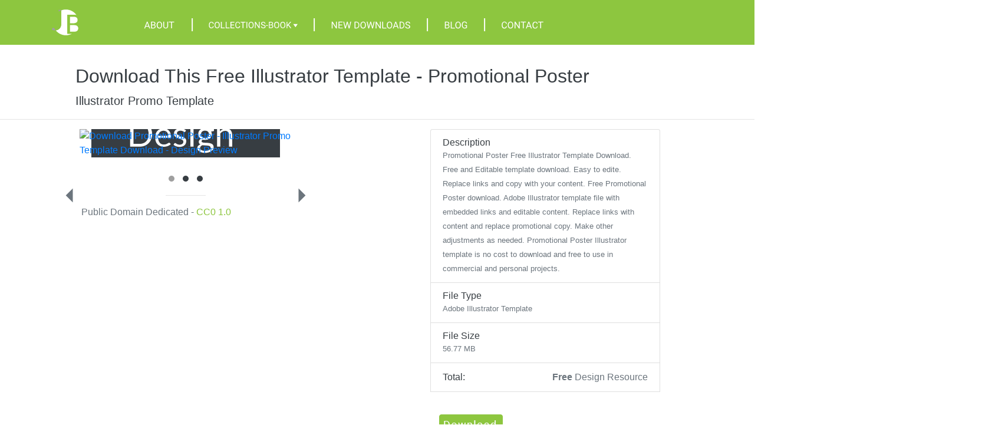

--- FILE ---
content_type: text/html
request_url: https://johns-book.com/download/No-Cost-Adobe-CC-Templates/template-promoPoster.html
body_size: 5995
content:
<!DOCTYPE html>
<html lang="en"><!-- InstanceBegin template="/Templates/download.dwt" codeOutsideHTMLIsLocked="true" -->
<head>
<!-- Google Tag Manager -->
<script>(function(w,d,s,l,i){w[l]=w[l]||[];w[l].push({'gtm.start':
new Date().getTime(),event:'gtm.js'});var f=d.getElementsByTagName(s)[0],
j=d.createElement(s),dl=l!='dataLayer'?'&l='+l:'';j.async=true;j.src=
'https://www.googletagmanager.com/gtm.js?id='+i+dl;f.parentNode.insertBefore(j,f);
})(window,document,'script','dataLayer','GTM-524L8S9');</script>
<!-- End Google Tag Manager -->


<!-- InstanceBeginEditable name="Metadata" -->
        <meta name="viewport" content="width=device-width, initial-scale=1, shrink-to-fit=No">
        <meta name="description" content="Promotional Poster Free Illustrator Template Download. Easy to edite. Replace links and copy with your content. Free Promotional Poster download. Adobe Illustrator template file with embedded links and editable content. Replace links with content and replace promotional copy. Make other adjustments as needed. Illustrator template is no cost to download and free to use in commercial and personal projects.">
        <meta name="keywords" content="template,templates,illustrator,illustrator template,free,free template,download,free download,illustrator download,template download,adobe,adobe illustrator,poster,poster template,promo,promo poster,no cost,johns-book">
        <meta name="author" content="Johns-Book">
        <meta name="copyright" content="Website Copyright 2019-2020 Johns-Book.com">
        <meta name="email" content="johns@johns-book.com">
        
        <meta name="Charset" content="UTF-8">
        <meta name="Rating" content="General">
        <meta name="Distribution" content="Global">
        <meta name="Robots" content="INDEX,FOLLOW">
        <meta name="Revisit-after" content="1 Day">
    <!-- InstanceEndEditable -->

<!-- Links -->
<link rel="icon" href="/images/Icon_-_Johns-Book_Transparent.png">
<!-- InstanceBeginEditable name="doctitle" -->
    <title>Free Adobe Illustrator Template Download - Promotional Poster Illustrator Template is Free and Editable Adobe Illustrator Template Downloadable File - No Cost Adobe InDesign, Illustrator, and Photoshop Templates and Digital Shared Asset Downloads | Johns-Book</title>
    <!-- InstanceEndEditable -->
<link href="/css/slideshow.css?v=1" + Math.random() rel="stylesheet">
<link href="/css/bootstrap.min.css?v=1" + Math.random() rel="stylesheet">
<link href="/css/bootstrap-4.0.0.css?v=1" + Math.random() rel="stylesheet">
<link href="/css/carousel.css?v=1" + Math.random() rel="stylesheet">
<link href="/css/starter-template.css?v=1" + Math.random() rel="stylesheet">
<link href="/css/sticky-footer.css?v=1" + Math.random() rel="stylesheet">
<link href="/css/style.css?v=1" + Math.random() rel="stylesheet" type="text/css">
<link href="/css/Margins.css?v=1" + Math.random() rel="stylesheet" type="text/css">
<link href="/css/FreeMedia.css?v=1" + Math.random() rel="stylesheet" type="text/css">
<!-- Links -->


    <!-- InstanceBeginEditable name="head" -->
	  <link href="/css/Fix.css?=1" + Math.random() rel="stylesheet" type="text/css"/>
    <!-- InstanceEndEditable -->
    <!-- InstanceParam name="FeedBack" type="boolean" value="true" -->
	
    
<script src="https://www.google.com/recaptcha/api.js"></script>
<style id="antiClickjack">
body {
 display: none !important;
}
</style>
<script type="text/javascript">
   if (self === top) { 
    var antiClickjack = 
     document.getElementById("antiClickjack"); 
     antiClickjack.parentNode.removeChild(antiClickjack); 
    } else { top.location = self.location; } 
  </script>
<!-- InstanceBeginEditable name="endHead" -->

<!-- InstanceEndEditable -->

</head>

<body>
<!-- Google Tag Manager (noscript) -->
<noscript><iframe src="https://www.googletagmanager.com/ns.html?id=GTM-524L8S9"
height="0" width="0" style="display:none;visibility:hidden"></iframe></noscript>
<!-- End Google Tag Manager (noscript) -->
<!-- InstanceBeginEditable name="popup" -->
    
    
    <!-- InstanceEndEditable --> 
<!--Navigation-->
<nav class="navBook navbar navbar-expand-md navbar-dark bg-dark fixed-top"> 
<!--Icon-->
<div itemscope itemtype="http://schema.org/CreativeWork">
<div class="downloadLogo"> <a title="Johns-Book | Home Page - Img" itemprop="url" href="/index.html" class="navbar-brand"> <img itemprop="thumbnailUrl" class="book-logo" src="/No-Cost/Design/Assets/Icon-Johns-Book-LogoTransparent.svg" alt="No cost design assets and resources and free clip, mockup, pattern, stock photo, template, and vector downloads. Download free Illustrator, InDesign, and Photoshop assets at Johns-Book."> </a> </div>
</div>
<!--Icon--> 

<!--Drop Down Main Menu-->
<button class="navbar-toggler" type="button" data-toggle="collapse" data-target="#navbarsExampleDefault" aria-controls="navbarsExampleDefault" aria-expanded="false" aria-label="Toggle navigation"> <span class="navbar-toggler-icon"></span> </button>
<!--Drop Down Main Menu--> 

<!--Menu-->
<div class="collapse navbar-collapse freeDropDown" id="navbarsExampleDefault">
<div itemscope itemtype="http://schema.org/CreativeWork">
<div class="freeGetSpace">
<ul class="navbar-nav mr-auto">
<!--Home Page-->
<li class="nav-item menuItem downloadsHome freeDropDowns"> <a itemprop="url" title="Johns-Book | Home Page - Text" class="nav-link" href="/index.html"> <img itemprop="thumbnailUrl" class="downloadsLink" src="/No-Cost/Design/Collections/Nav-Menu-Home.svg" alt="Home Page for No Cost Photoshop, InDesign, Illustrator, and More Free Digital Downloadable clips, mockups, patterns, photos, templates, and vectors Free Downloadable Design Resources Website."> </a> </li>
<!--Home Page--> 

<!-- About Page  -->
<li class="nav-item menuItem freeDropDowns"> <a itemprop="url" title="Johns-Book | About Page" class="nav-link" href="/about.html"> <img itemprop="thumbnailUrl" class="downloadsLink aboutFree" src="/No-Cost/Design/Collections/Nav-Menu-About.svg" alt="About No Cost Photoshop, InDesign, Illustrator, and More Free Digital Downloadable clips, mockups, patterns, photos, templates, and vectors."> </a> </li>
<!-- About Page  -->

<li class="menu-Break downloadNoSpace noCostButSpace">|</li>

<!-- THE COLLECTION DROPDOWN  -->
<li class="nav-item dropdown menuItem freeDrops"> <a itemprop="url" title="Johns-Book | Collection Book" class="nav-link" href="#" id="dropdown" data-toggle="dropdown" aria-haspopup="true" aria-expanded="false"> <img itemprop="thumbnailUrl" src="/No-Cost/Design/Collections/Nav-Menu-Collections-Book.svg" alt="Free and Editable Digital Collection Books - No Cost Photoshop, InDesign, Illustrator, and More Digital Downloads"> </a>
<div class="dropdown-menu" aria-labelledby="dropdown">
<div class="freeBox"> <a itemprop="url" title="Johns-Book | Template Collection Page" class="dropdown-item dropdown" href="/download/templates.html">Template Book</a> <a itemprop="url" title="Johns-Book | Mockup Collection Page" class="dropdown-item dropdown" href="/download/mockups.html">Mockup Book</a> <a itemprop="url" title="Johns-Book | Pattern Collection Page" class="dropdown-item dropdown" href="/download/patterns.html">Pattern Book</a> <a itemprop="url" title="Johns-Book | Vector Collection Page" class="dropdown-item dropdown" href="/download/vectors.html">Vector Book</a> <a itemprop="url" title="Johns-Book | Clip Collection Page" class="dropdown-item dropdown" href="/download/clips.html">Clip Book</a> <a itemprop="url" title="Johns-Book | Photo Collection Page" class="dropdown-item dropdown" href="/download/photos.html">Photo Book</a>
<div class="dropdown-divider"></div>
<a itemprop="url" title="Johns-Book | Collection Book Page" class="dropdown-item dropdown" href="/FreeBookCollections.html">Free Book Collections</a> </div>
</div>
</li>
<!-- THE COLLECTION DROPDOWN -->
<li class="menu-Break downloadNoSpace noCostButSpace">|</li>
<!-- News Page  -->
<li class="nav-item menuItem freeDropDowned freeDrop"> <a itemprop="url" title="Johns-Book | New Web Resources Page" class="nav-link" href="/NewsUpdates.html"><img itemprop="thumbnailUrl" class="downloadsLink" src="/No-Cost/Design/Collections/Nav-Menu-NewDownloads.svg" alt="More Free Digital Downloads. Photoshop, InDesign, Illustrator, and More Free Digital Downloads"></a> </li>
<!-- News Page -->
<li class="menu-Break downloadNoSpace noCostButSpace">|</li>
<!-- Blog Page -->
<li class="nav-item menuItem freeDropDowned"> <a itemprop="url" title="Johns-Book | Blog Page" class="nav-link" href="/Blog/"><img itemprop="thumbnailUrl" class="downloadsLink" src="/No-Cost/Design/Collections/Nav-Menu-Blog.svg" alt="Complete Blog Roll on posted free Downloads"></a> </li>
<!-- Blog Page -->
<li class="menu-Break downloadNoSpace noCostButSpace">|</li>
<!-- Contact Page -->
<li class="nav-item menuItem freeDropDowned"> <a itemprop="url" title="Johns-Book | Contact Page" class="nav-link" href="/contact.php"><img itemprop="thumbnailUrl" class="downloadsLink" src="/No-Cost/Design/Collections/Nav-Menu-Contact.svg" alt="Contact with Feedback on No Cost Photoshop, InDesign, Illustrator, and Other Free Content Downloads"></a> </li>
<!-- Contact Page -->
</ul>
</div>
</div>
<!--Menu--> 

<!--Search-->
<form class="searchBox form-inlines my-2 my-lg-0 ml-auto search-books" action="https://search.freefind.com/find.html" method="get" accept-charset="utf-8" target="_blank">
<input class="form-controls mr-sm-2" type="text" name="query" placeholder="Search" aria-label="Search">
<input type="hidden" name="si" value="27024794">
<input type="hidden" name="pid" value="r">
<input type="hidden" name="n" value="0">
<input type="hidden" name="_charset_" value="">
<input type="hidden" name="bcd" value="&#247;">
<button title="Johns-Book | Search" class="btn btn-outline-success my-2 my-sm-0" type="submit">Search</button>
</form>
<!--Search--> 
</div>
</nav>
<!--Navigation--> 


    
	
<div itemprop="mainEntity" itemscope itemtype="http://schema.org/CreativeWork">
<!-- InstanceBeginEditable name="Headline" -->
    <div class="page-headline text-left">
      <h1 title="Promotional Poster" id="theTitle31" itemprop="headline">Download This Free Illustrator Template - Promotional Poster</h1>
		<p title="Download Category" id="theCategory31" class="lead paragraphHead" itemprop="alternativeHeadline">Illustrator Promo Template</p>
    </div>
    <!-- InstanceEndEditable -->  
    <hr>
<!--Input Item-->    
<!--Input Item--> 
<!--Input Item-->    
    
     <div class="container">
          <div class="row">
            <div class="col-md-4 order-md-2 mb-4 col-xl-4 offset-xl-2">

              <ul class="list-group mb-3">
                <li class="list-group-item d-flex justify-content-between lh-condensed">
<!-- InstanceBeginEditable name="keywords" -->					
					<div keywords="template,templates,illustrator,illustrator template,free,free template,download,free download,illustrator download,template download,adobe,adobe illustrator,poster,poster template,promo,promo poster,no cost,johns-book">
<!-- InstanceEndEditable -->
						<h6 class="my-0">Description</h6>
<!-- InstanceBeginEditable name="TheDescription" --><small title="Download Description" id="theDescription31" class="text-muted" itemprop="description">Promotional Poster Free Illustrator Template Download. Easy to edite. Replace links and copy with your content. Free Promotional Poster download. Adobe Illustrator template file with embedded links and editable content. Replace links with content and replace promotional copy. Make other adjustments as needed. Illustrator template is no cost to download and free to use in commercial and personal projects.</small><!-- InstanceEndEditable -->
                  	</div>
				  </li>  

                
                <li class="list-group-item d-flex justify-content-between lh-condensed">
                  <div>
                    <h6 class="my-0">File Type</h6>
                    <!-- InstanceBeginEditable name="FileType" --><small title=".ait" id="theFileType31" class="text-muted">Free Adobe Illustrator Template Download</small><!-- InstanceEndEditable -->  
                  </div>

                </li>
                <li class="list-group-item d-flex justify-content-between lh-condensed">
                  <div>
                    <h6 class="my-0">File Size</h6>
                    <!-- InstanceBeginEditable name="FileSize" --><small title="Medium Size" id="theFileSize31" class="text-muted">56.77 MB MB</small><!-- InstanceEndEditable -->
                  </div>
                </li>

                <li class="list-group-item d-flex justify-content-between">
                  <span>Total:</span>
                  <span class="text-muted"><strong>Free</strong> Design Resource</span>                    
                </li>      
                  <br>
                <li class="d-flex">                                    
                <div>
				<!-- InstanceBeginEditable name="DownloadButton" -->
					<a title="Download Free Template" class="btn" href="/download/No-Cost-Adobe-CC-Templates/Template-PromoPoster.ait" role="button" download="Johns-Book-FreeTemplateDownload.ait" itemprop="mainEntityOfPage">
						<img class="downloadImg" src="/No-Cost/Design/Assets/NoCostDownloadButton.png" alt="Download Free Promotional Poster Adobe Illustrator Template File Document Download. Free Illustrator File Ready to Edit. Johns-Book Free Illustrator Template Download. Link to No Cost Downloadable and Editable Illustrator File.">
					</a>                            
                        <!-- InstanceEndEditable -->
				</div>
                </li>
            </ul>                
        </div>        
             <!-- InstanceBeginEditable name="Preview" -->			  
             <div class="slideshow-container">
    <!-- Insert Dots - Insert Dots - Insert Dots - Insert Dots - Insert Dots - Insert Dots - Insert Dots - Insert Dots - Insert Dots - Insert Dots - Insert Dots -->
	<!-- Previous Button -->	
    <a title="Previous Image" class="prev" onclick="plusSlides(-1)">
          <img class="prev" src="/No-Cost/Design/Assets/Icon-PreviousSlideIcon.svg" alt="Previous Design Resource Preview Image">
    </a>
    <!-- Previous Button -->
      <div class="mySlides downloadSlides portraitSlide" itemprop="exampleOfWork">						
          <a title="Download Free Template" itemprop="url" href="/download/No-Cost-Adobe-CC-Templates/Template-PromoPoster.ait" download="Johns-Book-FreeTemplateDownload.ait">
			<img id="ImgOne31" class="downloadSlide" src="/images/TemplateImages/1/PromoPoster-DesignPreview.jpg" alt="Download Promotional Poster - Illustrator Promo Template Download - Design Preview" itemprop="image"/>
          </a>						
      </div>
      <div class="mySlides downloadSlides portraitSlide" itemprop="exampleOfWork">						
          <a title="Download Free Template" itemprop="url" href="/download/No-Cost-Adobe-CC-Templates/Template-PromoPoster.ait" download="Johns-Book-FreeTemplateDownload.ait">
			<img id="ImgTwo31" class="downloadSlide" src="/images/TemplateImages/1/PromoPoster-BrandPreview.jpg" alt="Download Promotional Poster - Illustrator Promo Template Download - Brand Preview" itemprop="image"/>
          </a>						
      </div>
      <div class="mySlides downloadSlides portraitSlide" itemprop="exampleOfWork">					
          <a title="Download Free Template" itemprop="url" href="/download/No-Cost-Adobe-CC-Templates/Template-PromoPoster.ait" download="Johns-Book-FreeTemplateDownload.ait">
			<img id="ImgThree31" class="downloadSlide" src="/images/TemplateImages/1/PromoPoster-BlankPreview.jpg" alt="Download Promotional Poster - Illustrator Promo Template Download - Blank Preview" itemprop="image"/>
          </a>					
      </div>				  
      <!-- Next Button -->
      <a title="Next Image" id="next" class="next" onclick="plusSlides(1)">
          <img class="next" src="/No-Cost/Design/Assets/Icon-NextSlideIcon.svg" alt="Next Design Resource Preview Image">
      </a>
    <!-- Next Button -->
	<!-- Insert Dots - Insert Dots - Insert Dots - Insert Dots - Insert Dots - Insert Dots - Insert Dots - Insert Dots - Insert Dots - Insert Dots - Insert Dots -->
<figcaption>
	<br>
<div class="container">
<div class="row">
<div class="col">
<div class="center phoneHide">
<!-- The dots/circles -->
<div class="center dots">
<span class="dot" onclick="currentSlide(1)"></span>
<span class="dot" onclick="currentSlide(2)"></span>
<span class="dot" onclick="currentSlide(3)"></span><hr>
</div>
<!-- The dots/circles -->
<meta itemprop="url" content="https://creativecommons.org/licenses/publicdomain/">
<p title="Public Domain" class="leftMargin100 down50 text-muted" itemprop="text">Public Domain Dedicated - <a title="License CC0 1.0" class="aLink" href="https://creativecommons.org/publicdomain/zero/1.0/" target="_blank" itemprop="license">CC0 1.0</a></p>		
</div>
</div>
</div>
</div>
</figcaption>		
</div>			  
			  <!-- InstanceEndEditable -->
    </div>
</div>    	
</div>
<!--Input Item-->    
<!--Input Item-->
<!--Input Item-->                       
      <div class="page-headline text-left">        
        <p class="lead">Thanks for downloading! Feel free to send in your feedback regarding this download. Maybe you have an idea for an improvement, had an issue downloading the design file, or ran into an issue with the digital document. All comments about the digital download are welcome.<br><br>To contact click <a href="/contact.php">HERE</a>.</p>
    </div>
                
      <br>
         
     <br>
<hr>
<!--footer-->
<footer class="footerBook footer freeFooterDownload">
<div class="container">
<div class="mw-100">
<div class="center">
<p>Around the Web</p>
</div>

<!-- Logo -->
<div class="container">
<div class="row">
<div class="col"></div>
<div class="footlog centered"> <a title="Johns-Book | Home Page" href="/index.html"> <img class="footlog" src="/No-Cost/Design/Assets/Icon-Johns-Book-LogoFooter.svg" alt="No-Cost Design Assets Johns-Book-Logo"> </a> </div>
<div class="col"></div>
</div>
</div>
<!-- Logo --> 

<!--links-->
<div class="container" style="width: 100%"> 
<!--Social Media-->
<div class="row icons">
<div class="col centered topMargin50" style="text-align: center;"> 
<a title="Johns-Book | Twitter Page" href="https://twitter.com/JohnsBooked" rel="external" target="_blank">
 <img class="freeIcons social" src="/images/twittericon.svg" alt="Download No Cost Designs - Twitter">
</a> 
<a title="Johns-Book | Instagram Page" href="https://www.instagram.com/johnsbooked/" rel="external" target="_blank">
 <img class="freeIcons social" src="/images/instagram.svg" alt="Download No Cost Assets - Instagram">
</a> 
<a title="Johns-Book | Pinterest Page" href="https://www.pinterest.com/johnsbook/" rel="external" target="_blank">
 <img class="freeIcons social" src="/images/pinteresticon.svg" alt="Download No Cost Resources - Pinterest">
</a> 
<a title="Johns-Book | Behance Page" href="https://www.behance.net/jhauga" rel="external" target="_blank">
 <img class="freeIcons social" src="/images/behance_BehanceDesignResources.svg" alt="Download No Cost Graphic Designs - Behance">
</a>



<a title="Johns-Book | Flickr Page" href="https://www.flickr.com/photos/johns-book/" rel="external" target="_blank">
 <img class="freeIcons social" src="/images/Flickr.svg" alt="Download No Cost Items - Flickr">
</a> 
<a title="Johns-Book | WP Blog Feed" href="https://johnsdesignresourcebook.wordpress.com/" rel="external" target="_blank">
 <img class="freeIcons social" src="/images/wordpress-01.png" alt="Download No Cost Downloads - Wordpress Feed">
</a> 
<a title="Johns-Book | Blogger Feed" href="https://johns-booked.blogspot.com/" rel="external" target="_blank">
 <img class="freeIcons social" src="/images/Icon-Blogger-Icon.png" alt="Download No Cost Downloads - Blogger Blogspot Feed">
</a> 
 </div>
</div>
</div>
<!--Social Media--> 

<!-- start of freefind search box html -->
<div class="container">
<div class="row row-freeform noCostNoFreeForm">
<div class="col center topMargin50">
<table>
<tr>
<td style="font-family: Arial, Helvetica, sans-serif; font-size: 7.5pt;"><form class="search" action="https://search.freefind.com/find.html" method="get" accept-charset="utf-8" target="_blank">
<input type="hidden" name="si" value="27024794">
<input type="hidden" name="pid" value="r">
<input type="hidden" name="n" value="0">
<input type="hidden" name="_charset_" value="">
<input type="hidden" name="bcd" value="&#247;">
<input class="freeQuery" type="text" name="query" size="250">
<input title="Johns-Book | Search" class="freeButton" type="submit" value="search">
</form></td>
</tr>
<tr>
<td class="centering" style="position: relative; max-width: 300px; width:100%;font-size: 7.5pt; padding-top:4px;"><a style="text-decoration:none; color:gray;" href="https://www.freefind.com" rel="nofollow">search engine</a><a style="text-decoration:none; color:gray;" href="https://www.freefind.com"  rel="nofollow"> by <span style="color: #606060;">freefind</span></a></td>
</tr>
</table>
</div>
</div>
</div>
<!-- end of freefind search box html --> 
</div>
<!--links-->
<p class="float-left"> <a title="Johns-Book | To Top" class="aLink toTop TopTop freeTop" href="#">To Top<span class="leftMargin10 rightMargin10">&dash;</span> </a> </p>
<nav>
<p class="footNav"> <span class="toTops"><a title="Johns-Book | Home Page" class="toTop" href="/index.html">Home </a> <span class="leftMargin10">&middot;</span> </span> <span class="toTops"><a title="Johns-Book | About Page" class="toTop" href="/about.html"> About </a> <span class="leftMargin10">&middot;</span> </span> <span class="toTops"><a title="Johns-Book | Collection Book Page" class="toTop" href="/FreeBookCollections.html"> Collections </a> <span class="leftMargin10">&middot;</span> </span> <span class="toTops"><a title="Johns-Book | Clip Collection Page" class="toTop" href="/download/clips.html"> Clips </a> <span class="leftMargin10">&middot;</span> </span> <span class="toTops"><a title="Johns-Book | Mockup Collection Page" class="toTop" href="/download/mockups.html"> Mockups </a> <span class="leftMargin10">&middot;</span> </span> <span class="toTops"><a title="Johns-Book | Pattern Collection Page" class="toTop" href="/download/patterns.html"> Patterns </a> <span class="leftMargin10">&middot;</span> </span> <span class="toTops"><a title="Johns-Book | Photo Collection Page" class="toTop" href="/download/photos.html"> Photos </a> <span class="leftMargin10">&middot;</span> </span> <span class="toTops"><a title="Johns-Book | Template Collection Page" class="toTop" href="/download/templates.html"> Templates </a> <span class="leftMargin10">&middot;</span> </span> <span class="toTops"><a title="Johns-Book | Vector Collection Page" class="toTop" href="/download/vectors.html"> Vectors </a> <span class="leftMargin10">&middot;</span> </span> <span class="toTops"><a title="Johns-Book | New Web Resources Page" class="toTop" href="/NewsUpdates.html"> News </a> <span class="leftMargin10">&middot;</span></span> <span class="toTops"><a title="Johns-Book | Blog Page" class="toTop" href="/Blog/" target="_blank"> Blog </a> <span class="leftMargin10">&middot;</span></span> <span class="toTops"><a title="Johns-Book | Contact Page" class="toTop" href="/contact.php"> Contact</a> <span class="leftMargin10">&dash;</span></span> <span class="toTops"><a title="Johns-Book | Sitemap Page" class="toTop aLink freeTop" href="/sitemap.html">Sitemap</a></span> </p>
</nav>
</div>
<p class="center toTop freeFooter daCopy"> Website &copy; <time id="theCurYear"></time> <a title="Johns-Book | Home Page" class="aLink" href="https://johns-book.com">Johns-Book.com</a>. <span class="daCopyBlock"><br>
</span>All Rights Reserved. </p>
</footer>
<!--footer--> 

<!--Scripts--> 
<script src="https://code.jquery.com/jquery-3.2.1.slim.min.js" integrity="sha384-KJ3o2DKtIkvYIK3UENzmM7KCkRr/rE9/Qpg6aAZGJwFDMVNA/GpGFF93hXpG5KkN" crossorigin="anonymous"></script> 
<script>window.jQuery || document.write('<script src="js/jquery-slim.min.js"><\/script>')</script> 
<script src="/js/slideshow.js?version=" + Math.random()></script> 
<script src="/js/popper.min.js?version=" + Math.random()></script> 
<script src="/js/bootstrap.min.js?version=" + Math.random()></script> 
<script src="/js/holder.min.js?version=" + Math.random()></script> 

<script>
// Update year
 var theCurDate = new Date();
 var theCurYear = theCurDate.getFullYear();
 var theCurYearID = document.getElementById("theCurYear");
 theCurYearID.setAttribute("datetime", theCurYear);
 theCurYearID.innerHTML = theCurYearID.getAttribute("datetime");
</script>

<!-- InstanceBeginEditable name="scripts" -->
    
    
	<!-- InstanceEndEditable --> 
<!--Scripts-->
</body>
<!-- InstanceEnd --><script>'undefined'=== typeof _trfq || (window._trfq = []);'undefined'=== typeof _trfd && (window._trfd=[]),_trfd.push({'tccl.baseHost':'secureserver.net'},{'ap':'cpsh-oh'},{'server':'p3plzcpnl502857'},{'dcenter':'p3'},{'cp_id':'5323216'},{'cp_cache':''},{'cp_cl':'8'}) // Monitoring performance to make your website faster. If you want to opt-out, please contact web hosting support.</script><script src='https://img1.wsimg.com/traffic-assets/js/tccl.min.js'></script></html>


--- FILE ---
content_type: text/css
request_url: https://johns-book.com/css/slideshow.css?v=1
body_size: 609
content:
* {box-sizing:border-box}

/* Slideshow container */
.slideshow-container {	
    display: inline-block;
    position: relative;    
    margin-left: 60px;    
    max-width: 400px;
    max-height: 500px;
    -webkit-box-sizing: inherit;
    -moz-box-sizing: inherit;
    box-sizing: inherit;
    width: 100%;
    height: 50%;
    min-width: 100px;
    min-height: 100px;	
}

/* Hide the images by default */
.mySlides {
  display: none;	
}
.mySlides img {
	left: 5%;
}

/* Next & previous buttons */
.prev, .next {  
	cursor: pointer;	
  position: absolute;
  top: 50%;
  width: 25%;
  margin-top: 0px;    	  
  transition: 0.6s ease;
  border-radius: 0 3px 3px 0;
  user-select: none;
}

/* Position the "next button" to the right */
.next {
	right: -5px;			
}

.prev {
	left: -5px;
}

/* On hover, add a black background color with a little bit see-through */
.prev:hover, .next:hover {
	opacity: 0.5;
}

/* Caption text */
.text {
  color: #f2f2f2;
  font-size: 15px;
  padding: 8px 12px;
  position: absolute;
  bottom: 8px;
  width: 100%;
  text-align: center;
}

/* Number text (1/3 etc) */
.numbertext {
  color: #f2f2f2;
  font-size: 12px;
  padding: 8px 12px;
  position: absolute;
  top: 0;
}

/* The dots/bullets/indicators */
.dot {
  cursor: pointer;
  height: 10px;
  width: 10px;
  margin: 0 5px;	
  background-color: #373d42;
  border-radius: 50%;
  display: inline-block;
  transition: background-color 0.6s ease;
}
.dots {
	display: inline-block;
	position: relative;	
	margin-top: 0%;
	left: 75%;
}
.active, .dot:hover {
  background-color: #9f9f9f;
}

div.downloadSlides {	
	background-image: url("/No-Cost/Design/Assets/Download-DownloadDesignResource-DownloadSlides.svg");
	background-size: auto;			
	background-repeat: no-repeat;
	background-position: center;
	border-radius: 10px;
}
div.downloadSlides.portraitSlide {	
	background-image: url("/No-Cost/Design/Assets/Download-DownloadDesignResource-DownloadPortraitSlides.svg");
	background-size: 80%;			
	background-repeat: no-repeat;
	background-position: center;
	border-radius: 10px;	
	width: auto;
}
.downloadSlide:hover {
	opacity: 0.75;	
}
.downloadSlide {
	transition: 0.3s;
}

--- FILE ---
content_type: text/css
request_url: https://johns-book.com/css/starter-template.css?v=1
body_size: -64
content:
body {
  padding-top: 5rem;
}
.starter-template {
  padding: 3rem 1.5rem;
  text-align: center;
}

.book-logo {
    width: 50px;
    height: 50px;
    margin-left: 70px;    
}


--- FILE ---
content_type: text/css
request_url: https://johns-book.com/css/sticky-footer.css?v=1
body_size: 112
content:
/* Sticky footer styles
-------------------------------------------------- */
html {
  position: relative;
  min-height: 100%;
}
body {
  margin-bottom: 60px; /* Margin bottom by footer height */
}
.footer {
  position: absolute;
  bottom: 30px;
  width: 100%;
  height: 40px; /* Set the fixed height of the footer here */
  line-height: 40px; /* Vertically center the text there */
  background-color: #f5f5f5;
}


/* Custom page CSS
-------------------------------------------------- */
/* Not required for template or sticky footer method. */

.containers {    
    width: 100%;
    max-width: 2500px;
    padding: 0 15px;
    align-content: center;
    object-position: center;    
}


--- FILE ---
content_type: text/css
request_url: https://johns-book.com/css/style.css?v=1
body_size: 2963
content:
@charset "UTF-8";
/* Body */
body {
    
    background-color: #FFFFFF;
    margin: 0;        
}
/* Container */
.container {
	width: 90%;
	margin-left: auto;
	margin-right: auto;	
}
/* Header */
header {
	width: 100%;
	height: 8%;
	background-color: #5D5E5D;
	border-bottom: 1px solid #353635;
}
.logo {
	color: #fff;	
	margin-left: auto;
	letter-spacing: 4px;
	margin-right: auto;
	text-align: center;
	padding-top: 15px;
	line-height: 2em;
	font-size: 22px;
}
.hero_header {
	color: #FFFFFF;
	text-align: center;
	margin: 0;
	letter-spacing: 4px;
}
/* About Section */
.text_column {
	width: 90%;
	text-align: left;
	font-weight: lighter;
	line-height: 25px;
	float: left;
	padding-left: 20px;
	padding-right: 20px;
	
}
.gallery {
	clear: both;
	display: inline-block;
	width: 100%;
	background-color: #FFFFFF;
	/* [disabled]min-width: 400px;
*/
	padding-bottom: 35px;
	padding-top: 0px;
	margin-top: -5px;
	margin-bottom: 50px;
}
.thumbnail {
    width: 23%;
    text-align: center;
    float: left;
    margin-top: 35px;
    background-color: #F8F8F8;
    padding-bottom: 20px;
    margin-left: 1%;
    margin-right: 1%;
    border-radius: 3px;
    padding-top: 20px;
    border-bottom: 4px solid #6DC7D0;
    height: auto;
    max-width: none;
    max-height: none;
    min-height: 0px;
    min-width: 0px;	
}
.gallery .thumbnail h4 {
	margin-top: 5px;
	margin-bottom: 5px;	
	text-align: left;
	padding-left: 20px;
	padding-right: 20px;
}
.gallery .thumbnail p {
	margin: 0;	
	text-align: left;
	padding-left: 20px;
}
/* More info */
.intro {
	background-color: #FFFFFF;
	padding-bottom: 35px;
}
.column {
	width: 50%;
	text-align: center;
	padding-top: 30px;
	float: left;
}
.intro .column h3 {	
	text-align: center;
}

.cards {
    width: auto;
    height: 100%;
    max-width: 250px;
    max-height: 200px;
    opacity: 0.8;
}

.intro .column p {
	padding-left: 30px;
	padding-right: 30px;
	text-align: justify;
	line-height: 25px;
	margin-left: 20px;
	margin-right: 20px;
	width: 80%;
	margin-top: 4%;
}

.button {
	width: 200px;
	margin-top: 40px;
	margin-right: auto;
	margin-bottom: auto;
	margin-left: auto;
	padding-top: 20px;
	padding-right: 10px;
	padding-bottom: 20px;
	padding-left: 10px;
	text-align: center;
	vertical-align: middle;
	border-radius: 0px;	
	border: 3px solid #FFFFFF;	
	transition: all 0.3s linear;
}

.button:hover {
	background-color: #6DC7D0;
	cursor: pointer;
}

.copyright {
	text-align: center;
	padding-top: 20px;
	padding-bottom: 20px;
	background-color: #717070;				
	border-top-width: 2px;
}
.footer {
  position: absolute;
  bottom: 30px;
  width: 100%;
  height: 40px; 
  line-height: 40px;
  background-color: #f5f5f5;
}

.intro {
	display: inline-block;
	background-color: #6DC7D0;
}

.profile {
	width: 50%;
}
.gallery .thumbnail .tag {	
	padding-bottom: 4px;
	padding-top: 4px;
	text-align: left;
	padding-left: 20px;
	padding-right: 20px;
}

/* Mobile */
@media (max-width: 320px) {
.logo {
	width: 100%;
	text-align: center;
	margin-top: 13px;
	margin-right: 0px;
	margin-bottom: 0px;
	margin-left: 0px;
}
    
.text_column {
	width: 100%;
	text-align: justify;
	padding: 0;
}
    
.intro .column p {
	width: 80%;
	margin-left: 0px;
}
.text_column {
	padding-left: 20px;
}
.thumbnail {
	width: 100%;
}
.column {
	width: 100%;
	margin-top: 0px;
}
.hero_header {
	padding-left: 10px;
	padding-right: 10px;
	line-height: 22px;
	text-align: center;
}
}

/* Small Tablets */
@media (min-width: 321px)and (max-width: 767px) {
.logo {
	width: 100%;
	text-align: center;
	margin-top: 13px;
	margin-right: 0px;
	margin-bottom: 0px;
	margin-left: 0px;
}
    
.text_column {
	width: 100%;
	text-align: left;
	padding: 0;
}
    
.thumbnail {
	width: 100%;
}
    
.column {
	width: 100%;
	margin-top: 0px;
}
    
.thumbnail {
	width: 100%;
}
    
.text_column {
	padding-left: 20px;
	padding-right: 20px;
	width: 90%;
}
    
.column {
	width: 100%;
	margin-left: 0px;
	margin-right: 0px;
}
    
.profile {
	width: 100%;
}
    
.intro .column p {
	width: 90%;
	text-align: center;
	padding-left: 0px;
	}		    
}

/* Small Desktops */
@media (min-width: 768px) and (max-width: 1096px) {
.text_column {
	width: 100%;
}
.thumbnail {
	width: 48%;
}
.text_column {
	width: 90%;
	margin: 0;
	padding: 20px;
}
.intro .column p {
	width: 80%;
}
}

.download-frame {
    -webkit-box-shadow: 1px 1px 30px 2px rgba(209,209,209,0.50);
    box-shadow: 1px 1px 30px 2px rgba(209,209,209,0.50);
    
}

.link-download {
    display: inline;
    position: absolute;
    float: left;
    clear: left;
    left: -60px;
}

.featurette-image {
    max-width: 140px;
    max-height: 140px;
    width: 50%;
    height: auto;
    min-width: 120px;
    min-height: 120px;
    
}

.vectors {
    max-width: 400px;
    width: 80%;
	max-height: 300px;
	height:auto;
    min-height: none;    
}

.photo {
    max-width: 250px;
    max-height: 180px;
    
}

.photos {
    max-height: 180px;
    
}

.blog {
    max-width: 200px;
    
}

.freefind {        
    position: relative;
    display: inline-block;        
    visibility: inherit;
}

.search {
    display: inline;
    margin-right: 50%;
    position: relative;
    margin: 50px;
    width: auto;
    min-width: 50px;
    clear: none;
    overflow-x: no-display;
    visibility: inherit;
    overflow-y: no-display;
    max-width: 200px;
}

.search-btn {
    display: inline;
    position: relative;        
}

.row-freeform {
    display: inline-block;
    position: relative;
	top: -90px;
    margin-left: auto;    
    left: auto;
    right: auto;
    padding-left: 10%;
    min-width:1px;
    max-width: 1200px;    
    width: 100%;
    overflow: hidden;
}

.comment {
	display: inline-block;
	position: relative;
    max-width: 715px;
    width: 100%;
    height: auto;    
}

.comment textarea {
	display: inherit;
	position: inherit;	
	max-width: 715;
	width: 100%;
}

#demo {
    
}

.home-item {
    margin-top: 0px;
    margin-left: 10px;
    margin-right: 10px;
	border: 0px solid #9F9F9F;   
	border-radius: 4px;
}

.page-h {
    font-style: normal;
    font-size: 24pt;
    text-align: left;    
    font-weight: bold;
    color: rgba(0,0,0,1.00);
    
}

h {
    font-style: normal;
    font-size: 24pt;
    text-align: left;    
    font-weight: bold;
    color: rgba(0,0,0,1.00);
    
}
.all-collections {
    color: rgba(0,0,0,1.00);
    text-align: left;
    
}

.toTop {
    color: #9f9f9f;
	font-size: 10pt;
}

.mockup {
    overflow: visible;
    width: 100%;
}

.centered {
    display: inline-block;
    position: relative;    
    left: auto;
    right: auto;    
}

.freeRow {    
    position: relative;
    max-width: 1200px;
    min-width: 1px;    
}

.freeButton {
    display: inline-block;
    position: relative;
    max-width: 120px;
    max-height: 60px;
    height: 80%;
    width: 90%;
    color: white;
    background-color: #8dc63f;
    border: 0px white solid;
    border-radius: 5px;
	right: -380px;
    bottom: 45px;
}

.freeQuery {
    display: inherit;
    position: inherit;
    max-width: 500px;
    min-width: 1px;
    width: 80%;
    border: 1px #373d42 solid;
    border-radius: 5px;
    margin-right: 10px;
}



.footlog {
    display: inherit;
    position: relative;
    max-width: 100px;
    width: 100%;
    border-radius: 200%;
}

.toTops {
    display: inline;
    position: relative;
	top:-100px;
    margin-left: .5%;
    margin-right: .5%;  	
}


.TopTop {
    display: inline;
    position: relative;
	top:-100px;
    margin-left: 50px;
}

.aSlide {
    overflow-x: scroll;
}

.aSource {
    display: inline-block;
    position: relative;
    padding-top: 15px;    
    padding-left: 25px;
    padding-right:0px;
    margin-top: 10px;
    margin-left: 35px;     
    top: -50px;    
    width: auto;
    z-index: -1;    
}

.aLink {
    color: #8DC63F;
}
form.search-books button.btn:hover {
	background-color: #6c757d;
}

@media (max-width : 765px ){
    .bSource {
        display: none;
        visibility: hidden;
    }   
}

.cSource {
    margin-left: 20px;
    padding-left: 35px;
	margin-top: 20px;
	z-index: 100;
}
.cSource > p {
	font-size: 10pt;
}
.menuItem {
    display: inline;
    position: relative;    
    left: 0px;
}
.menuItem img {
	display: inline-block;
	position: relative;
	top: 5px;	
	max-width: 161px;
	height: 25px;
}

@media (max-width: 1295px) {
    .searchBox {
        display: none;
        visibility: hidden;
    }		
}

.downloadImg {
	display: inline-block;		
	position: relative;	
	max-width: 300px;
	width: 100%;
	left: 0px;
}

.download-buttons {
	display: inline;
	position: relative;
	left: 0px;
	margin: 0px;
	max-width: 300px;
	width: 100%;
}

.blogged {
	display: inline-block;
	position: relative;
	max-width: 800px;
	width: 100%;
}

.menu-Break {
	position: relative;
	display: inline-block;	
	color: white;
	top: 5px;
	padding-left: 15px;
	padding-right: 15px;
	font-size: 150%;
}

@media (max-width: 900px) {
	.menu-Break {
		display: none;
		visibility: hidden;
	}
}

.formEmail {
	display: inline;
	position: relative;
	max-width:600px;	
	width:auto;	
}

.formEmail input {
	max-width: 600px;
	width: 100%;
}

.form-btn input {
	display: inline-block;
    position: relative;	
    margin-top: 10px;
    width: 100px;	
	margin-left: auto;
}

.formButton {
	display: inline-block;
	position: relative;		
}

.form-group {
	display: inline-block;
	position:relative;	
}

.daGoogle .g-recaptcha {
	display: inline-block;
	position: relative;
	max-width: 600px;
	width: 100%;
}

.g-recaptcha {
	margin-left: 200px;	
}

.formLabel {
	margin-left:200px;
}

@media (max-width: 767px) {
	.form-group {
		margin-left:auto;
	}
	
	.g-recaptcha {
		margin-left: auto;
	}
	
	.formLabel {
		margin-left:auto;
	}
	
	.form-btn input {
		display: inline-block;
		position: relative;
		margin-left: auto;
	}
	
	.formButton {
		display: block;		
	}	
}
.paragraphHead {
	display: inline;
	position: relative;
}

.freePage {
	display: inline-block;
	position: relative;
	margin-right: 5px;
}

.freePages {
	display: inline;
	position: relative;
	max-width: 425px;
	width: 100%;	
}

.freeImgProportion {
	display: inherit;
	position: inherit;
	max-width: 400px;
	max-height: none;
	width: 100%;		
}

.page-headline h1 {
	font-size: 24pt;
}

.publicDomain {
	display: inline-block;
	position: relative;		
}

.publicDomainLand {
	display: inline-block;
	position: inherit;
}

.freeLandImgProportion {	
	display: inherit;
	position: inherit;
	max-width: 350px;				
	width: 100%;
}



.smallOne {
	display: inline-block;
	position: relative;
	max-width: 130px;
}

.news {
	display: inline-block;
	position: relative;
	max-width:550px;
}

.bookAlert {		
	position: fixed;
	width:100%;	
	z-index: 30;	
}

.learn {
	color: #d0d0d0;
}

.homeDownloads {
	display: inline-block;
	position: relative;
	max-width: 280px;
	width: 100%;
	height:auto;
	margin-left: 5px;
	margin-right:5px;
}

.homeFocal {
	margin-top: 40px;
	display: inherit;
	position: relative;
}

.policy {
	display: inline-block;
	font-size: 20pt;
	border-bottom: .5px solid #9F9F9F;
}

.publicDomainPort {
	display: inline-block;
		position: relative;
		top: -90px;
}

.collectItem {
	display: inline;
	position: relative;
	max-width: 280px;	
	width:auto;
}

.ItemText {
	display: inline-block;
	position: relative;	
	max-height: 100px;
	overflow: hidden;
}

.ItemsText {
	height: 200px;
	overflow: hidden;
}

.downloadItem {
	display: block;	
	margin-right:40%;
	margin-top:10px;
}

.readMore {
	margin-right:50%;
}

.downloadBook {
	float: right;
    display: inline;
    position: relative;    
    margin-left: 60px;    
    max-width: 400px;
    max-height: 400px;
    -webkit-box-sizing: inherit;
    -moz-box-sizing: inherit;
    box-sizing: inherit;
    width: 70%;
    height: auto;
    min-width: 100px;
    min-height: 100px;
}



.graphBerry {
	background-color: #212a34;
	border-radius: 4px;
}

.apeMockups {
	background-color: #222529;
	border-radius: 4px;
}

.sourced {
	border-radius: 4px;
}

.freeIcons {
	display: inline-block;
	position:relative;
	top:-30px;
}

.daCopy {
	display: inline-block;
	position: relative;	
	left: 25%;
	width: 50%;
	border-top: 1px #6C757D solid;
	margin-left:auto;
	margin-right:auto;
}

.newsHead {
	display: inline-block;
	position: relative;
	left: 10px;
}

.postWrap {
	display: inline-block;
	position: relative;	
}

.daGoogle {
	z-index: 300;
}

.mckups {
	background-color: linear-gradient(90deg, #2c45a3 30%, #355bc5 100%);
	background-image: linear-gradient(90deg, #2c45a3 30%, #355bc5 100%);
	border-radius: 4px;
}

.centers {
	display: inline-block;
	position: relative;
	left:22%;	
	max-width: 70%;
}

.centering {
	    display: inline;
    position: relative;
    bottom: 45px;
    left: 11%;
}

.smallText {
	font-size: 10pt;
}

.dryIcons {
	background: #444749;
	border-radius: 4px;
	padding: 8px;
}

.vectorStock {
	background:#000000;
	border-radius: 4px;
}



.bottomMargin40 {
	display: inline-block;
	position: relative;
	top: -40px;
}

.bottomMargin30 {
	display: inline-block;
	position: relative;
	top: -30px;
}

.bottomMargined100 {
	display: inline-block;
	position: relative;
	top: 0px;
}
.downloadSlide {
	display: inline-block;
	position: relative;
	max-width: 400px;
	width: 90%;
}
.row .list-group {
	margin-left: 15px;
	width: 100%;
}

.center {    
    position: relative;
    left: auto;
    right: auto;
    align-content: center;
    text-align: center;
    object-position: center;       
}

.social {
	width: 45px;
 height: 45px;
 margin-left: 25px;
 margin-right: 25px;
 border-radius: 100%;
 z-index: 1;
}
.daCopy {
	display: inline-block;
	position: relative;	
	left: 25%;
	width: 50%;
	border-top: 1px #6C757D solid;
	margin-left:auto;
	margin-right:auto;
}
nav.navBook {
	box-sizing: border-box;
}
footer.footerBook {
	box-sizing: border-box;
	width: 100%;
	left: 0%;
}
.bordered {
	border: 1px solid black;
}
.halfWidth {
	width: 75%;
}
.needsBorder {
	border: 1px solid lightgray;
}

--- FILE ---
content_type: text/css
request_url: https://johns-book.com/css/Margins.css?v=1
body_size: 560
content:
@charset "utf-8";
/* CSS Document */

/* Top Margins */
/* Top Margins */
/* Top Margins */
.topMargin10 {
	margin-top: 10px;
}
.topMargin20 {
		margin-top:20px;
}
.topMargin25 {
	margin-top:25px;
}
.topMargin30 {
	margin-top:30px;
}
.topMargin35 {
	margin-top: 35px;
}
.topMargin40 {
	margin-top: 40px;
}
.topMargin50 {
	display:inline-block;
	position: relative;
	margin-top:50px;
}
.topMargin55 {
	margin-top: 55px;
}
.topMargin65 {
	margin-top: 65px;
}
.topMargin70 {
	margin-top: 70px;
}
.topMargin20b {
	display: inline-block;
	position: relative;
	top: 20px;
}
/* Top Margins */
/* Top Margins */
/* Top Margins */


/* Side Margins */
/* Side Margins */
/* Side Margins */
.leftMargin-5 {
	margin-left: -5px;
}
.leftMargin10 {
	margin-left: 10px;
}
.leftMargin20 {
	margin-left: 20px;
}
.leftMargin150 {
	margin-left: 150px;
}
.rightMargin10 {
	margin-right: 10px;
}
/* Side Margins */
/* Side Margins */
/* Side Margins */



/* Bottom Margins */
/* Bottom Margins */
/* Bottom Margins */
.bottomMargin20 {
	display: inline-block;
	position: relative;
	top:-20px;
}
.bottomMargin25 {
	display: inline-block;
	position: relative;
	top: -25px;
}
.bottomMargin30 {
	display: inline-block;
	position: relative;
	top: -30px;
}
.bottomMargin50 {
	display: inline-block;
	position: relative;
	top: -50px;
}
.bottomMargin70 {
	display: inline-block;
	position: relative;
	top: -70px;
}
.bottomMargin75 {
	display: inline-block;
	position: relative;
	top: -75px;
}
.bottomMargin80 {
	display: inline-block;
	position: relative;
	top: -80px;
}
.bottomMargin100 {
	display: inline-block;
	position: relative;
	top:-100px;
}
.bottomMargin120 {
	display: inline-block;
	position: relative;
	top: -120px;
}
.bottomMargin125 {
	display: inline-block;
	position: relative;
	top: -125px;
}
.bottomMargin150 {
	display: inline-block;
	position: relative;
	top:-150px;
}
.bottomMargin175 {
	display: inline-block;
	position: relative;
	top: -175px;
}
.bottomMargin200 {
	display: inline-block;
	position: relative;
	top:-200px;
}
.bottomMargin225 {
	display: inline-block;
	position: relative;
	top: -225px;
}
.bottomMargin250 {
	display:inline-block;
	position: relative;
	top:-250px;
}
.bottomMargin275 {
	display: inline-block;
	position: relative;
	top: -275px;
}
.bottomMargin300 {
	display:inline-block;
	position: relative;
	top:-300px;
}
.bottomMargin325 {
	display:inline-block;
	position: relative;
	top:-325px;
}
.bottomMargin350 {
	display:inline-block;
	position: relative;
	top:-350px;
}
.bottomMargin375 {
	display:inline-block;
	position: relative;
	top:-375px;
}
.bottomMargin400 {
	display:inline-block;
	position: relative;
	top:-400px;
}
.bottomMargin425 {
	display:inline-block;
	position: relative;
	top:-425px;
}
.bottomMargin450 {
	display:inline-block;
	position: relative;
	top:-450px;
}
.bottomMargin475 {
	display:inline-block;
	position: relative;
	top:-475px;
}
.bottomMargin500 {
	display:inline-block;
	position: relative;
	top:-500px;
}
.bottomMargin525 {
	display:inline-block;
	position: relative;
	top:-525px;
}
.bottomMargin550 {
	display:inline-block;
	position: relative;
	top:-550px;
}
.bottomMargin575 {
	display:inline-block;
	position: relative;
	top:-575px;
}
.bottomMargin600 {
	display:inline-block;
	position: relative;
	top:-600px;
}
.bottomMargin625 {
	display:inline-block;
	position: relative;
	top:-625px;
}
.bottomMargin650 {
	display:inline-block;
	position: relative;
	top:-650px;
}
.bottomMargin675 {
	display:inline-block;
	position: relative;
	top:-675px;
}

	/* Real Margins */
.bottomMargins25 {
	margin-top: -25px;
}
.bottomMargins50 {
	margin-top: -50px;
}
.bottomMargins75 {
	margin-top: -75px;
}
.bottomMargins100 {
	margin-top: -100px;
}
.bottomMargins125 {
	margin-top: -125px;
}
.bottomMargins150 {
	margin-top: -150px;
}
.bottomMargins175 {
	margin-top: -175px;
}
.bottomMargins200 {
	margin-top: -200px;
}
.bottomMargins225 {
	margin-top: -225px;
}
.bottomMargins250 {
	margin-top: -250px;
}
.bottomMargins275 {
	margin-top: -275px;
}
.bottomMargins300 {
	margin-top: -300px;
}
.bottomMargins325 {
	margin-top: -325px;
}
.bottomMargins350 {
	margin-top: -350px;
}
.bottomMargins375 {
	margin-top: -375px;
}
.bottomMargins400 {
	margin-top: -400px;
}
	/* Real Margins */
/* Bottom Margins */
/* Bottom Margins */
/* Bottom Margins */

/* Right and Left Margins */
/* Right and Left Margins */
/* Right and Left Margins */
.rightMargin25 {
	display: inline-block;
		position: relative;
	left: -25px;
}
.rightMargin50 {
	display: inline-block;
		position: relative;
	left: -50px;
}
.rightMargin60 {
	display: inline-block;
		position: relative;
	left: -60px;
}
.rightMargin75 {
	display: inline-block;
		position: relative;
	left: -75px;
}
.rightMargin78 {
	display: inline-block;
		position: relative;
	left: -78px;
}
.rightMargin100 {
	display: inline-block;
		position: relative;
	left: -100px;
}

	/*Left*/
.leftMargin25 {
	margin-left: -25px;
}
.leftMargin50 {
	margin-left: -50px;
}
.leftMargin75 {
	margin-left: -75px;
}
.leftMargin100 {
	margin-left: -100px;
}
.leftMargin125 {
	margin-left: -125px;
}
.leftMargin150 {
	margin-left: -150px;
}
.leftMargin175 {
	margin-left: -175px;
}
.leftMargin200 {
	margin-left: -200px;
}
.leftMargin225 {
	margin-left: -225px;
}
.leftMargin250 {
	margin-left: -250px;
}
.leftMargin275 {
	margin-left: -275px;
}
.leftMargin300 {
	margin-left: -300px;
}
.leftMargin325 {
	margin-left: -325px;
}
.leftMargin350 {
	margin-left: -350px;
}
.leftMargin375 {
	margin-left: -375px;
}
.leftMargin400 {
	margin-left: -400px;
}
.leftMargin425 {
	margin-left: -425px;
}
.leftMargin450 {
	margin-left: -450px;
}
.leftMargin475 {
	margin-left: -475px;
}
.leftMargin500 {
	margin-left: -500px;
}
	/*Left*/
/* Right and Left Margins */
/* Right and Left Margins */
/* Right and Left Margins */

--- FILE ---
content_type: text/css
request_url: https://johns-book.com/css/FreeMedia.css?v=1
body_size: 2264
content:
@charset "utf-8";
/* CSS Document */

/* Keep First */

/* Keep First */

/* Public Domain Margins */
/* Public Domain Margins */
/* Public Domain Margins */
@media (max-width: 1251px) {
	.bottomMargined100 {
		top: -20px;
	}
}
@media (max-width: 1201px) {
		/* Margined100 */
	.bottomMargined100 {
		top: -30px;
	}
		/* Margined100 */
	.bottomMargin20 {
		display: inline-block;
		position: relative;
		top: -30px;
		margin-top:30px;
	}
	.bottomMargin30 {
		display: inline-block;
		position: relative;
		top: -30px;
	}			
}
@media (max-width: 1200px) {
	.bottomMargin20 {
		display: inline-block;
		position: relative;
		top: -80px;
	}
	.bottomMargin30 {
		display: inline-block;
		position: relative;
		top: -80px;
	}
	.bottomMargin150 {
		top:-200px;
	}
	.bottomMargin200 {
		top: -250px;
	}
	.bottomMargin250 {
		top:-300px;
	}	
	.bottomMargin350 {
		display: inline-block;
		position: relative;
		top: -450px;		
	}
	/*Subtract */
	.at1200add50 {
		margin-top: 50px;
	}
	/* Add */
	.at1200sub50 {
		padding-top: -50px;
	}
	.at1200bottomMargin100 {
		display: inline-block;
		position: relative;
		top: -100px;
	}
	.at1200bottomMargin125 {
		display: inline-block;
		position: relative;
		top: -125px;
	}
	.at1200bottomMargin150 {
		display: inline-block;
		position: relative;
		top: -150px;
	}
	.at1200bottomMargin175 {
		display: inline-block;
		position: relative;
		top: -175px;
	}
	.at1200bottomMargin200 {
		display: inline-block;
		position: relative;
		top: -200px;
	}
	.at1200bottomMargin225 {
		display: inline-block;
		position: relative;
		top: -225px;
	}
	.at1200bottomMargin250 {
		display: inline-block;
		position: relative;
		top: -250px;
	}
	.at1200bottomMargin275 {
		display: inline-block;
		position: relative;
		top: -275px;
	}
	.at1200bottomMargin300 {
		display: inline-block;
		position: relative;
		top: -300px;
	}
	.at1200bottomMargin325 {
		display: inline-block;
		position: relative;
		top: -325px;
	}
	.at1200bottomMargin350 {
		display: inline-block;
		position: relative;
		top: -350px;
	}
	.at1200bottomMargin375 {
		display: inline-block;
		position: relative;
		top: -375px;
	}
	.at1200bottomMargin400 {
		display: inline-block;
		position: relative;
		top: -400px;
	}
	.at1200bottomMargin425 {
		display: inline-block;
		position: relative;
		top: -425px;
	}
	.at1200bottomMargin450 {
		display: inline-block;
		position: relative;
		top: -450px;
	}
	.at1200bottomMargin475 {
		display: inline-block;
		position: relative;
		top: -475px;
	}
}
@media (max-width: 1199px) {	
	.at1199bottomMargin25 {
		display: inline-block;
		position: relative;
		top: -25px;
	}
	.at1199bottomMargin50 {
		display: inline-block;
		position: relative;
		top: -50px;
	}
	.at1199bottomMargin75 {
		display: inline-block;
		position: relative;
		top: -75px;
	}
	.at1199bottomMargin100 {
		display: inline-block;
		position: relative;
		top: -100px;
	}
	.at1199bottomMargin125 {
		display: inline-block;
		position: relative;
		top: -125px;
	}
	.at1199bottomMargin150 {
		display: inline-block;
		position: relative;
		top: -150px;
	}
	.at1199bottomMargin175 {
		display: inline-block;
		position: relative;
		top: -175px;
	}
	.at1199bottomMargin200 {
		display: inline-block;
		position: relative;
		top: -200px;
	}
	.at1199bottomMargin225 {
		display: inline-block;
		position: relative;
		top: -225px;
	}
	.at1199bottomMargin250 {
		display: inline-block;
		position: relative;
		top: -250px;
	}
	.at1199bottomMargin275 {
		display: inline-block;
		position: relative;
		top: -275px;
	}
	.at1199bottomMargin300 {
		display: inline-block;
		position: relative;
		top: -300px;
	}
	.at1199bottomMargin325 {
		display: inline-block;
		position: relative;
		top: -325px;
	}
	.at1199bottomMargin350 {
		display: inline-block;
		position: relative;
		top: -350px;
	}
	.at1199bottomMargin375 {
		display: inline-block;
		position: relative;
		top: -375px;
	}
	.at1199bottomMargin400 {
		display: inline-block;
		position: relative;
		top: -400px;
	}
	.at1199bottomMargin425 {
		display: inline-block;
		position: relative;
		top: -425px;
	}
	.at1199bottomMargin450 {
		display: inline-block;
		position: relative;
		top: -450px;
	}
	.at1199bottomMargin475 {
		display: inline-block;
		position: relative;
		top: -475px;
	}
}
@media (max-width: 1100px) {	
	.at1100bottomMargin100 {
		display: inline-block;
		position: relative;
		top: -100px;
	}
	.at1100bottomMargin125 {
		display: inline-block;
		position: relative;
		top: -125px;
	}
	.at1100bottomMargin150 {
		display: inline-block;
		position: relative;
		top: -150px;
	}
	.at1100bottomMargin175 {
		display: inline-block;
		position: relative;
		top: -175px;
	}
	.at1100bottomMargin200 {
		display: inline-block;
		position: relative;
		top: -200px;
	}
	.at1100bottomMargin225 {
		display: inline-block;
		position: relative;
		top: -225px;
	}
	.at1100bottomMargin250 {
		display: inline-block;
		position: relative;
		top: -250px;
	}
	.at1100bottomMargin275 {
		display: inline-block;
		position: relative;
		top: -275px;
	}
	.at1100bottomMargin300 {
		display: inline-block;
		position: relative;
		top: -300px;
	}
	.at1100bottomMargin325 {
		display: inline-block;
		position: relative;
		top: -325px;
	}
	.at1100bottomMargin350 {
		display: inline-block;
		position: relative;
		top: -350px;
	}
	.at1100bottomMargin375 {
		display: inline-block;
		position: relative;
		top: -375px;
	}
	.at1100bottomMargin400 {
		display: inline-block;
		position: relative;
		top: -400px;
	}
	.at1100bottomMargin425 {
		display: inline-block;
		position: relative;
		top: -425px;
	}
	.at1100bottomMargin450 {
		display: inline-block;
		position: relative;
		top: -450px;
	}
	.at1100bottomMargin475 {
		display: inline-block;
		position: relative;
		top: -475px;
	}
}
@media (max-width: 1050px) {
	/* Margined100 */
	.bottomMargined100 {
		top: -70px;
	}
		/* Margined100 */
	/*at 1050*/	
	.at1050bottomMargin25 {
		display:inline-block;
		position: relative;
		top: -25px;
	}
	.at1050bottomMargin50 {
		display:inline-block;
		position: relative;
		top: -50px;
	}
	.at1050bottomMargin75 {
		display:inline-block;
		position: relative;
		top: -75px;
	}
	.at1050bottomMargin100 {
		display:inline-block;
		position: relative;
		top: -100px;
	}
	.at1050bottomMargin125 {
		display:inline-block;
		position: relative;
		top: -125px;
	}
	.at1050bottomMargin150 {
		display:inline-block;
		position: relative;
		top: -150px;
	}
	.at1050bottomMargin175 {
		display:inline-block;
		position: relative;
		top: -175px;
	}		
	.at1050bottomMargin200 {
		display:inline-block;
		position: relative;
		top: -200px;
	}
	.at1050bottomMargin225 {
		display:inline-block;
		position: relative;
		top: -225px;
	}
	.at1050bottomMargin250 {
		display:inline-block;
		position: relative;
		top: -250px;
	}
	.at1050bottomMargin275 {
		display:inline-block;
		position: relative;
		top: -275px;
	}
	.at1050bottomMargin300 {
		display:inline-block;
		position: relative;
		top: -300px;
	}
	.at1050bottomMargin325 {
		display: inline-block;
		position: relative;
		top: -325px;
	}
	.at1050bottomMargin350 {
		display: inline-block;
		position: relative;
		top: -350px;
	}
	.at1050bottomMargin375 {
		display: inline-block;
		position: relative;
		top: -375px;
	}
	.at1050bottomMargin400 {
		display:inline-block;
		position: relative;
		top: -400px;
	}
	.at1050bottomMargin425 {
		display:inline-block;
		position: relative;
		top: -425px;
	}
	.at1050bottomMargin450 {
		display:inline-block;
		position: relative;
		top: -450px;
	}	
	.at1050bottomMargin475 {
		display:inline-block;
		position: relative;
		top: -475px;
	}
	.at1050bottomMargin500 {
		display:inline-block;
		position: relative;
		top: -500px;
	}
	.at1050bottomMargin525 {
		display:inline-block;
		position: relative;
		top: -525px;
	}
	.at1050bottomMargin550 {
		display:inline-block;
		position: relative;
		top: -550px;
	}
	.at1050bottomMargin575 {
		display:inline-block;
		position: relative;
		top: -575px;
	}
	.at1050bottomMargin600 {
		display:inline-block;
		position: relative;
		top: -600px;
	}
	.at1050bottomMargin625 {
		display:inline-block;
		position: relative;
		top: -625px;
	}
	.at1050bottomMargin650 {
		display:inline-block;
		position: relative;
		top: -650px;
	}
	.at1050bottomMargin675 {
		display:inline-block;
		position: relative;
		top: -675px;
	}
	.at1050bottomMargin700 {
		display:inline-block;
		position: relative;
		top: -700px;
	}
}
@media (max-width: 1020px) {
	/* Margined100 */
	.bottomMargined100 {
		top: -70px;
	}
		/* Margined100 */
	/*at 1050*/	
	.at1020bottomMargin25 {
		display:inline-block;
		position: relative;
		top: -25px;
	}
	.at1020bottomMargin50 {
		display:inline-block;
		position: relative;
		top: -50px;
	}
	.at1020bottomMargin75 {
		display:inline-block;
		position: relative;
		top: -75px;
	}
	.at1020bottomMargin100 {
		display:inline-block;
		position: relative;
		top: -100px;
	}
	.at1020bottomMargin125 {
		display:inline-block;
		position: relative;
		top: -125px;
	}
	.at1020bottomMargin150 {
		display:inline-block;
		position: relative;
		top: -150px;
	}
	.at1020bottomMargin175 {
		display:inline-block;
		position: relative;
		top: -175px;
	}		
	.at1020bottomMargin200 {
		display:inline-block;
		position: relative;
		top: -200px;
	}
	.at1020bottomMargin225 {
		display:inline-block;
		position: relative;
		top: -225px;
	}
	.at1020bottomMargin250 {
		display:inline-block;
		position: relative;
		top: -250px;
	}
	.at1020bottomMargin275 {
		display:inline-block;
		position: relative;
		top: -275px;
	}
	.at1020bottomMargin300 {
		display:inline-block;
		position: relative;
		top: -300px;
	}
	.at1020bottomMargin325 {
		display: inline-block;
		position: relative;
		top: -325px;
	}
	.at1020bottomMargin350 {
		display: inline-block;
		position: relative;
		top: -350px;
	}
	.at1020bottomMargin375 {
		display: inline-block;
		position: relative;
		top: -375px;
	}
	.at1020bottomMargin400 {
		display:inline-block;
		position: relative;
		top: -400px;
	}
	.at1020bottomMargin425 {
		display:inline-block;
		position: relative;
		top: -425px;
	}
	.at1020bottomMargin450 {
		display:inline-block;
		position: relative;
		top: -450px;
	}	
	.at1020bottomMargin475 {
		display:inline-block;
		position: relative;
		top: -475px;
	}
	.at1020bottomMargin500 {
		display:inline-block;
		position: relative;
		top: -500px;
	}
	.at1020bottomMargin525 {
		display:inline-block;
		position: relative;
		top: -525px;
	}
	.at1020bottomMargin550 {
		display:inline-block;
		position: relative;
		top: -550px;
	}
	.at1020bottomMargin575 {
		display:inline-block;
		position: relative;
		top: -575px;
	}
	.at1020bottomMargin600 {
		display:inline-block;
		position: relative;
		top: -600px;
	}
	.at1020bottomMargin625 {
		display:inline-block;
		position: relative;
		top: -625px;
	}
	.at1020bottomMargin650 {
		display:inline-block;
		position: relative;
		top: -650px;
	}
	.at1020bottomMargin675 {
		display:inline-block;
		position: relative;
		top: -675px;
	}
	.at1020bottomMargin700 {
		display:inline-block;
		position: relative;
		top: -700px;
	}
}
@media (max-width: 992px) {	
	/*at 992*/	
	.at992bottomMargin25 {
		display:inline-block;
		position: relative;
		top: -25px;
	}
	.at992bottomMargin50 {
		display:inline-block;
		position: relative;
		top: -50px;
	}
	.at992bottomMargin75 {
		display:inline-block;
		position: relative;
		top: -75px;
	}
	.at992bottomMargin100 {
		display:inline-block;
		position: relative;
		top: -100px;
	}
	.at992bottomMargin125 {
		display:inline-block;
		position: relative;
		top: -125px;
	}
	.at992bottomMargin150 {
		display:inline-block;
		position: relative;
		top: -150px;
	}
	.at992bottomMargin175 {
		display:inline-block;
		position: relative;
		top: -175px;
	}		
	.at992bottomMargin200 {
		display:inline-block;
		position: relative;
		top: -200px;
	}
	.at992bottomMargin225 {
		display:inline-block;
		position: relative;
		top: -225px;
	}
	.at992bottomMargin250 {
		display:inline-block;
		position: relative;
		top: -250px;
	}
	.at992bottomMargin275 {
		display:inline-block;
		position: relative;
		top: -275px;
	}
	.at992bottomMargin300 {
		display:inline-block;
		position: relative;
		top: -300px;
	}
	.at992bottomMargin325 {
		display: inline-block;
		position: relative;
		top: -325px;
	}
	.at992bottomMargin350 {
		display: inline-block;
		position: relative;
		top: -350px;
	}
	.at992bottomMargin375 {
		display: inline-block;
		position: relative;
		top: -375px;
	}
	.at992bottomMargin400 {
		display:inline-block;
		position: relative;
		top: -400px;
	}
	.at992bottomMargin425 {
		display:inline-block;
		position: relative;
		top: -425px;
	}
	.at992bottomMargin450 {
		display:inline-block;
		position: relative;
		top: -450px;
	}
	.at992bottomMargin475 {
		display:inline-block;
		position: relative;
		top: -475px;
	}
	.at992bottomMargin500 {
		display:inline-block;
		position: relative;
		top: -500px;
	}
	.at992bottomMargin525 {
		display:inline-block;
		position: relative;
		top: -525px;
	}
	.at992bottomMargin550 {
		display:inline-block;
		position: relative;
		top: -550px;
	}
	.at992bottomMargin575 {
		display:inline-block;
		position: relative;
		top: -575px;
	}
	.at992bottomMargin600 {
		display:inline-block;
		position: relative;
		top: -600px;
	}
}
@media (max-width: 991px) {
	.publicDomain {		
		display: inline-block;
		position: relative;
		top: -280px;
	}
	/* Margined100 */
	.bottomMargined100 {
		top: -150px;
	}
	/* Margined100 */
	.bottomMargin20 {
		display: inline-block;
		position: relative;
		top: -120px;
	}
	.bottomMargin30 {
		display: inline-block;
		position: relative;
		top: -130px;
	}
	.bottomMargin50 {
		top: -150px;
	}
	.bottomMargin120 {
		display: inline-block;
		position: relative;
		top: -200px;
	}
	.bottomMargin150 {
		top: -250px;
	}
	.bottomMargin200 {
		top: -300px;
	}
	.bottomMargin250 {
		display: inline-block;
		position: relative;
		top: -350px;
	}	
	.bottomMargin350 {
		display: inline-block;
		position: relative;
		top: -550px;
	}
	/*at 991*/	
	.at991bottomMargin25 {
		display:inline-block;
		position: relative;
		top: -25px;
	}
	.at991bottomMargin50 {
		display:inline-block;
		position: relative;
		top: -50px;
	}
	.at991bottomMargin75 {
		display:inline-block;
		position: relative;
		top: -75px;
	}
	.at991bottomMargin100 {
		display:inline-block;
		position: relative;
		top: -100px;
	}
	.at991bottomMargin125 {
		display:inline-block;
		position: relative;
		top: -125px;
	}
	.at991bottomMargin150 {
		display:inline-block;
		position: relative;
		top: -150px;
	}
	.at991bottomMargin175 {
		display:inline-block;
		position: relative;
		top: -175px;
	}		
	.at991bottomMargin200 {
		display:inline-block;
		position: relative;
		top: -200px;
	}
	.at991bottomMargin225 {
		display:inline-block;
		position: relative;
		top: -225px;
	}
	.at991bottomMargin250 {
		display:inline-block;
		position: relative;
		top: -250px;
	}
	.at991bottomMargin275 {
		display:inline-block;
		position: relative;
		top: -275px;
	}
	.at991bottomMargin300 {
		display:inline-block;
		position: relative;
		top: -300px;
	}
	.at991bottomMargin325 {
		display: inline-block;
		position: relative;
		top: -325px;
	}
	.at991bottomMargin350 {
		display: inline-block;
		position: relative;
		top: -350px;
	}
	.at991bottomMargin375 {
		display: inline-block;
		position: relative;
		top: -375px;
	}
	.at991bottomMargin400 {
		display:inline-block;
		position: relative;
		top: -400px;
	}
	.at991bottomMargin425 {
		display:inline-block;
		position: relative;
		top: -425px;
	}
	.at991bottomMargin450 {
		display:inline-block;
		position: relative;
		top: -450px;
	}
	.at991bottomMargin475 {
		display:inline-block;
		position: relative;
		top: -475px;
	}
	.at991bottomMargin500 {
		display:inline-block;
		position: relative;
		top: -500px;
	}
	.at991bottomMargin525 {
		display:inline-block;
		position: relative;
		top: -525px;
	}
	.at991bottomMargin550 {
		display:inline-block;
		position: relative;
		top: -550px;
	}
	.at991bottomMargin575 {
		display:inline-block;
		position: relative;
		top: -575px;
	}
}
@media (max-width: 970px) {	
	.bottomMargin20 {
		display: inline-block;
		position: relative;
		top: -120px;
	}
	.bottomMargin30 {
		display: inline-block;
		position: relative;
		top: -150px;
	}
	.bottomMargin120 {
		display: inline-block;
		position: relative;
		top: -200px;
	}
	.bottomMargin150 {
		top: -400px;
	}
	.bottomMargin200 {
		top: -450px;
	}
	.bottomMargin250 {
		display: inline-block;
		position: relative;
		top: -380px;
	}
	.bottomMargin350 {
		display: inline-block;
		position: relative;
		top: -550px;
	}
	.bottomMargined200a {
		display: inline-block;
		position: relative;
		top: -350px;
	}	
	.bottomMargin350at970 {
		dipslay:inline-block;
		position: relative;
		top: -350px;
	}
	/*at 970*/
	.at970bottomMargin200 {
		display:inline-block;
		position: relative;
		top: -200px;
	}
	.at970bottomMargin225 {
		display:inline-block;
		position: relative;
		top: -225px;
	}
	.at970bottomMargin250 {
		display:inline-block;
		position: relative;
		top: -250px;
	}
	.at970bottomMargin275 {
		display:inline-block;
		position: relative;
		top: -275px;
	}
	.at970bottomMargin300 {
		display:inline-block;
		position: relative;
		top: -300px;
	}
	.at970bottomMargin325 {
		display:inline-block;
		position: relative;
		top: -325px;
	}
	.at970bottomMargin350 {
		display: inline-block;
		position: relative;
		top: -350px;
	}
	.at970bottomMargin375 {
		display:inline-block;
		position: relative;
		top: -375px;
	}
	.at970bottomMargin400 {
		display: inline-block;
		position: relative;
		top: -400px;
	}
	.at970bottomMargin425 {
		display: inline-block;
		position: relative;
		top: -425px;
	}
	.at970bottomMargin450 {
		display:inline-block;
		position: relative;
		top: -450px;
	}
	.at970bottomMargin475 {
		display: inline-block;
		position: relative;
		top: -475px;
	}
}
@media (max-width: 809px) {
	/* at 809 */
	.at809bottomMargin100 {
		display: inline-block;
		position: relative;
		top: -100px;
	}
	.at809bottomMargin125 {
		display: inline-block;
		position: relative;
		top: -125px;
	}
	.at809bottomMargin150 {
		display: inline-block;
		position: relative;
		top: -150px;
	}
	.at809bottomMargin175 {
		display: inline-block;
		position: relative;
		top: -175px;
	}
	.at809bottomMargin200 {
		display: inline-block;
		position: relative;
		top: -200px;
	}
	.at809bottomMargin225 {
		display: inline-block;
		position: relative;
		top: -225px;
	}
	.at809bottomMargin250 {
		display: inline-block;
		position: relative;
		top: -250px;
	}
	.at809bottomMargin275 {
		display: inline-block;
		position: relative;
		top: -275px;
	}
	.at809bottomMargin300 {
		display: inline-block;
		position: relative;
		top: -300px;
	}
	.at809bottomMargin325 {
		display: inline-block;
		position: relative;
		top: -325px;
	}
	.at809bottomMargin350 {
		display: inline-block;
		position: relative;
		top: -350px;
	}
	.at809bottomMargin375 {
		display: inline-block;
		position: relative;
		top: -375px;
	}
	.at809bottomMargin400 {
		display: inline-block;
		position: relative;
		top: -400px;
	}
	.at809bottomMargin425 {
		display: inline-block;
		position: relative;
		top: -425px;
	}
	.at809bottomMargin450 {
		display: inline-block;
		position: relative;
		top: -450px;
	}
	.at809bottomMargin475 {
		display: inline-block;
		position: relative;
		top: -475px;
	}
	.at809bottomMargin500 {
		display: inline-block;
		position: relative;
		top: -500px;
	}
	.at809bottomMargin525 {
		display: inline-block;
		position: relative;
		top: -525px;
	}
	.at809bottomMargin550 {
		display: inline-block;
		position: relative;
		top: -550px;
	}
	.at809bottomMargin575 {
		display: inline-block;
		position: relative;
		top: -575px;
	}
}
@media (max-width: 780px) {
	.at780bottomMargin375 {
		display: inline-block;
		position: relative;
		top: -375px;
	}	
}
@media (max-width: 767px) {
	.publicDomain {		
		display: inline-block;
		position: relative;
		top: 0px;
	}	
	.bottomMargin30 {
		display: inline-block;
		position: relative;
		top: 0px;
	}
	.bottomMargin150 {
		margin-top: 0px;
		top: 0px;
	}
	.bottomMargin200 {
		margin-top: 0px;
		top: 0px;
	}
	.bottomMargin250 {
		margin-top: 0px;
		top: 0px;
	}
	.bottomMargin350 {
		margin-top: 0px;
		top: 0px;
	}	
	.bottomMargin50 {
		top: 0px;
	}	
	.leftMargin100 {
		display: inline-block;
		position: relative;
	}
	.down50 {
		top: 50px;
	}
	.at767rightMargin75 {
		display: inline-block;
		position: relative;
		left: -25px;
	}
	.at767center {
		display: none;		
	}
}

/* Last Public Domain Margins */
@media (min-width: 992px) {
	.publicDomain {		
		display: inline-block;
		position: relative;
		top: -180px;
	}
}
/* Last Public Domain Margins */

/* Public Domain Margins */
/* Public Domain Margins */
/* Public Domain Margins */


/* PAGE */
/* PAGE */
/* PAGE */
@media (max-width: 780px) {
	.slideshow-container {
		width: 80%;
	}
	ul.list-group {
		max-width: 400px;
		width: 85%;
	}	
}
@media (max-width: 767px) {
	ul.list-group {
		max-width: 350px;
		width: 5%;
	}	
	.slideshow-container {
		margin-left: 30px;
	}
	.dots {
		left: 55%;
	}
}
@media (max-width: 430px) {
	.container ul.list-group {
		max-width: 340px;
		width: 90%;		
	}
	.dots {
		left: 35%;
	}
}
/* PAGE */
/* PAGE */
/* PAGE */


/* MENU MENU MENU */
/* MENU MENU MENU */
/* MENU MENU MENU */
@media (min-width: 970px) {
	.downloadsHome {
		display: none;
		visibility: hidden;
	}
}
@media (max-width: 970px) {
	.downloadsHome {
		display: none;
		visibility: hidden;
	}
	.downloadNoSpace {
		display: none;
		visibility: hidden;
	}
	.noCostButSpace {
		display: inline-block;
		position: relative;		
		padding-left: 10px;
	}	
}
@media (max-width: 940px) {
	.downloadsHome {
		display: none;
		visibility: hidden;
	}
	.freeGetSpace {
		display: inline-block;
		position: relative;
		max-width: 940px;
		left: -100px;
	}
	.downloadLogo {
		display: inline-block;
		position: relative;
		left: -50px;
	}
}
@media (max-width: 840px) {
	.downloadsHome {
		display: none;
		visibility: hidden;
	}
	.downloadLogo {
		display: inline-block;
		position: relative;
		left: -70px;		
	}
	.downloadLogo img {
		display: inherit;
		position: inherit;
		width: 50%;
		height: 50%;		
	}
}
@media (max-width: 790px) {
	.downloadsHome {
		display: none;
		visibility: hidden;
	}
	.freeGetSpace {
		display: inline-block;
		position: relative;
		left: -110px;
	}
	.noCostButSpace {
		display: inline-block;
		position: relative;
		padding-left: 0px;
		margin-right: 5px;
	}
}
@media (max-width: 767px) {	
	.downloadNoSpace {
		display: none;
		visibility: hidden;
	}
	.noCostButSpace {
		padding-left: 0px;
	}
	.freeGetSpace {
		left: 0px;
	}
	.downloadLogo {
		display: none;
	}
	.downloadsHome {
		display: inherit;
		visibility: visible;
		position: inherit;
	}
	/* Dropdown Menu*/
	.collapse .navbar-collapse {
		display: inherit;
		position: inherit;
		margin-bottom: 0px;
	}
	.freeDropDown {
		height: 280px;
	}
	.freeDropDown li {
		display: inherit;
		position: inherit;
		margin-bottom: 0px;
		top:auto;
		overflow: auto;
	}
	.freeDropDown ul {
		padding-top: -20px;
		overflow: auto;
	}
	.freeDropDowns {
		display: inherit;
		position: inherit;
		margin-top: 0px;		
	}
	.aboutFree {
		margin-top:3px;
	}
	.freeDropDowned {
		display: inherit;
		position: inherit;
		margin-top: -30px;
	}
	.freeDrops {
		display: inherit;
		position: inherit;
		margin-top: -30px;		
	}
	.freeDrop {
		display: inherit;
		position: inherit;
		margin-top: -30px;
	}
	.dropdown {
		display: block;
		position: relative;
		left: 0px;
		top: auto;		
		margin-bottom: 0px;
	}
	.freeBox {
		display: inline-block;
		position: absolute;
		background-color: white;
		height: 95%;
		bottom: -8px;
		width: 100%;
	}
	.freeBox a {
		margin-top: 5px;
	}
	.dropdown-menu {		
		background-color: white;		
	}	
	/* Dropdown Menu*/
	
	/* Popup */
	.bookAlert {
		margin-top:-25px;
	}
	/* Popup */
	
	/*Public Domain */
	.publicDomainPort {
		top:0px;		
	}
	/*Public Domain */
	
	/*Social Media Footer */
	.icons:first-child {
	display: inline-block;
	position: relative;
	left: 3%;	
	}
	a .freeIcons {
		margin-top: 20px;
	}
	/*Social Media Footer */
}
/* MENU MENU MENU */
/* MENU MENU MENU */
/* MENU MENU MENU */


/* FOOTER FOOTER FOORER */
/* FOOTER FOOTER FOORER */
/* FOOTER FOOTER FOORER */
@media (max-width: 1200px) {
	.icons:first-child {
		display: inline;
		position: relative;
		left: 7%;
	}
	.freeIcons {
		margin-top: 20px;
	}	
}
@media (max-width: 1225px) {
	.toTops {
		display: none;
		visibility: hidden;
	}
	.footNav {
		display: none;
		visibility: hidden;
	}
	.freeTop {
		display: none;
		visibility: hidden;
	}
	nav:last-child {
		display: none;
		visibility: hidden;
	}
	.centers {
		max-width: 40%;
		left: 29%;
	}
	.icons:first-child {
		display: inline;
		position: relative;
		left: 7%;
	}
	.freeIcons {
		margin-top: 20px;
	}
}
@media (max-width: 990px) {
	.noCostNoFreeForm {
		display: none;
		visibility: hidden;
	}
	.icons:first-child {
		display: inline;
		position: relative;
		left: 5%;
	}
}
@media (max-width: 970px) {
	.freeTop {
		display: none;
		visibility: hidden;
	}
	.daCopy {
		width: 60%;
		left: 20%;
	}
}
@media (max-width: 784px) {
	.freeIcons {
		display: inline-block;
		position: relative;
		margin-right: 10px;		
	}	
}
@media (max-width: 767px) {
	.freeFooterDownload {
		display: inherit;
		position: inherit;
		margin-top: 20px;
	}	
}
@media (max-width: 640px) {
	.daCopy {
		left: 25%;
		width: 50%;
	}
}
@media (max-width: 460px) {
	.daCopy {		
		left:25%;
		width:50%;
	}
}
@media (max-width: 430px) {
	.daCopy {		
		width:75%;
		left: 12%;
	}
}
@media (min-width: 430px) {
	.daCopyBlock {
		display: none;
		visibility: hidden;
	}
}
@media (max-width: 350px) {
	.freeFooter {
		font-size: 10pt;
	}	
}
/* FOOTER FOOTER FOORER */
/* FOOTER FOOTER FOORER */
/* FOOTER FOOTER FOORER */


/* Keep Last */
/* Keep Last */
/* Keep Last */
	/* Keep Last */
@media (max-width: 767px) {
	.phoneHides {
		display: none;		
	}
	.phoneHide {
		display: inline-block;
		position: relative;
		margin: 0px;	
		top: 0px;
		left: 20px;
	}
}
	/* Keep Last */
/* Keep Last */
/* Keep Last */
/* Keep Last */

--- FILE ---
content_type: text/css
request_url: https://johns-book.com/css/Fix.css?=1
body_size: -14
content:
@charset "utf-8";
/* CSS Document */

div + div.page-headline {
	margin-top: 100px;
}
div.resumeFix + div.page-headline {
	margin-top: 80px;
}
div.portraitFix + div.page-headline {
	margin-top: 60px;
}

/* MEDIA MEDIA MEDIA */
@media (max-width: 767px) {
	div + div.page-headline {
		margin-top: 175px;
}
	div.resumeFix + div.page-headline {
		margin-top: 100px;
}
	div.portraitFix + div.page-headline {
		margin-top: 100px;
	}
}
/* MEDIA MEDIA MEDIA */

--- FILE ---
content_type: image/svg+xml
request_url: https://johns-book.com/No-Cost/Design/Assets/Download-DownloadDesignResource-DownloadPortraitSlides.svg
body_size: 4777
content:
<?xml version="1.0" encoding="utf-8"?>
<!-- Generator: Adobe Illustrator 24.1.1, SVG Export Plug-In . SVG Version: 6.00 Build 0)  -->
<svg version="1.1" id="Johns-Book" xmlns="http://www.w3.org/2000/svg" xmlns:xlink="http://www.w3.org/1999/xlink" x="0px" y="0px"
	 width="334.5px" height="616.9px" viewBox="0 0 334.5 616.9" style="enable-background:new 0 0 334.5 616.9;" xml:space="preserve"
	>
<style type="text/css">
	.st0{fill:#373D42;}
	.st1{fill:#FFFFFF;}
</style>
<rect id="Background" class="st0" width="334.5" height="616.9"/>
<g id="Design_Resource">
	<path class="st1" d="M115.7,237.9l7.2-21.6c0.2-0.4,0.3-1,0.5-1.5c0.1-0.4,0.2-1,0.3-1.4c0.1,0.4,0.2,1,0.4,1.4
		c0.1,0.5,0.3,1,0.4,1.4l7,21.6c0.3,0.7,0.6,1.1,1.2,1.1h4.4l10.3-31.9H143c-0.4,0-0.7,0.1-1,0.4c-0.3,0.2-0.5,0.5-0.6,0.8
		l-6.2,20.5c-0.2,0.7-0.4,1.4-0.5,2.2c-0.2,0.7-0.3,1.4-0.4,2.1c-0.2-0.7-0.4-1.3-0.5-2.1s-0.4-1.4-0.6-2.2l-6.6-20.7
		c-0.3-0.7-0.9-1.2-1.6-1.1h-2.4c-0.4,0-0.7,0.1-1,0.3c-0.3,0.2-0.4,0.5-0.5,0.8l-6.8,20.7c-0.3,0.7-0.5,1.4-0.6,2.2
		c-0.2,0.7-0.4,1.4-0.6,2.1c-0.3-1.3-0.5-2.8-0.9-4.3l-6.1-20.5c-0.1-0.4-0.4-0.6-0.6-0.8c-0.4-0.3-0.7-0.4-1.1-0.4h-4.4l10.3,31.9
		h4.2C115,238.9,115.6,238.5,115.7,237.9z"/>
	<path class="st1" d="M139,308.1c-0.3-0.4-0.6-0.5-1.1-0.5s-0.9,0.2-1.3,0.4c-0.6,0.4-1.2,0.7-1.9,1.1c-0.8,0.5-1.7,0.8-2.6,1.1
		c-1.2,0.4-2.4,0.5-3.6,0.5c-1.4,0-2.8-0.3-4-0.7c-1.2-0.5-2.3-1.3-3.1-2.3c-0.9-1.1-1.6-2.3-2.1-3.7c-0.5-1.7-0.8-3.5-0.8-5.3h21.3
		c0.5,0.1,0.8-0.1,1.1-0.5c0.3-0.5,0.4-1.2,0.3-1.8c0-2.1-0.3-4.1-1-6c-0.6-1.7-1.5-3.2-2.8-4.5c-1.2-1.2-2.6-2.2-4.2-2.8
		c-1.7-0.6-3.5-1-5.3-1c-2.2,0-4.2,0.4-6.2,1.2c-1.8,0.8-3.4,1.9-4.7,3.3s-2.3,3.1-3,5c-0.7,2-1.1,4.1-1,6.2c0,2.5,0.4,5,1.2,7.3
		c0.7,2,1.8,3.8,3.2,5.3c1.3,1.4,3,2.5,4.9,3.2c2,0.7,4.1,1.2,6.1,1.1c1.2,0,2.3-0.1,3.5-0.3s2.3-0.5,3.4-0.9s2.2-0.9,3.1-1.5h0.1
		c0.9-0.5,1.7-1.3,2.4-2.2L139,308.1z M121.6,288.6c2.7-2.3,6.5-3,9.8-1.7c1,0.4,1.9,1,2.6,1.8s1.3,1.8,1.6,2.8
		c0.4,1.2,0.5,2.3,0.5,3.6h-17.5C118.9,292.7,119.9,290.3,121.6,288.6z"/>
	<path class="st1" d="M107,365.9c-0.6-1.7-1.5-3.2-2.8-4.5c-1.2-1.2-2.6-2.2-4.2-2.8c-1.7-0.6-3.5-1-5.3-1c-2.2,0-4.2,0.4-6.2,1.2
		c-1.8,0.8-3.4,1.9-4.7,3.3c-1.3,1.4-2.3,3.1-3,5c-0.7,2-1.1,4.1-1,6.2c0,2.5,0.4,5,1.2,7.3c0.7,2,1.8,3.8,3.2,5.3
		c1.3,1.4,3,2.5,4.9,3.2c2,0.7,4.1,1.2,6.1,1.1c1.2,0,2.3-0.1,3.5-0.3s2.3-0.5,3.4-0.9c1.1-0.4,2.2-0.9,3.2-1.5
		c0.9-0.6,1.8-1.4,2.5-2.2l-1.6-2.1c-0.3-0.4-0.6-0.5-1.1-0.5s-0.9,0.2-1.3,0.4c-0.6,0.4-1.2,0.7-1.8,1.1c-0.8,0.5-1.7,0.8-2.6,1.1
		c-1.2,0.4-2.3,0.5-3.6,0.4c-1.4,0-2.8-0.3-4.1-0.7c-1.2-0.5-2.3-1.3-3.1-2.3c-0.9-1.1-1.6-2.3-2.1-3.7c-0.5-1.7-0.8-3.5-0.8-5.2
		H107c0.5,0.1,0.8-0.1,1.1-0.5c0.3-0.5,0.4-1.2,0.3-1.7C108.1,369.9,107.7,367.8,107,365.9z M85.6,370.7c0.2-2.4,1.3-4.7,2.9-6.5
		c2.7-2.3,6.5-3,9.8-1.7c1,0.4,1.9,1,2.6,1.8s1.3,1.8,1.6,2.8c0.4,1.2,0.5,2.3,0.5,3.6H85.6z"/>
	<path class="st1" d="M132.8,374.7c-0.8-0.6-1.7-1.2-2.6-1.6c-1-0.5-2-0.8-3.1-1.2c-1-0.4-2.1-0.6-3.1-1c-0.9-0.3-1.8-0.6-2.6-1.1
		c-0.7-0.4-1.4-0.8-1.9-1.4c-0.5-0.5-0.7-1.3-0.7-2.1c0-0.6,0.2-1.3,0.4-1.8s0.7-1.1,1.3-1.4c0.5-0.4,1.3-0.8,1.9-1
		c0.8-0.3,1.7-0.4,2.5-0.4c1,0,1.9,0.1,2.8,0.4c0.7,0.2,1.4,0.4,2.1,0.8c0.5,0.3,1.1,0.5,1.4,0.8c0.4,0.2,0.7,0.4,1.1,0.4
		c0.4,0,0.9-0.3,1.2-0.7l1.3-2.1c-1.3-1.2-2.7-2.1-4.3-2.7c-1.8-0.7-3.7-1-5.7-1c-1.6,0-3.2,0.3-4.9,0.7c-1.3,0.5-2.5,1.2-3.6,2.1
		c-0.9,0.8-1.7,1.8-2.3,3c-0.5,1.1-0.8,2.3-0.8,3.5s0.2,2.4,0.7,3.5c0.5,0.9,1.1,1.7,1.9,2.4c0.8,0.6,1.7,1.3,2.7,1.6
		c1,0.4,2,0.8,3.1,1.2l3.1,1c0.9,0.3,1.8,0.6,2.7,1.1c0.7,0.4,1.4,0.9,1.9,1.4c0.5,0.6,0.7,1.4,0.7,2.2s-0.1,1.4-0.4,2
		c-0.3,0.6-0.7,1.2-1.3,1.6c-0.6,0.5-1.3,0.9-2.1,1.2c-0.9,0.3-1.9,0.5-2.9,0.5c-1.1,0-2.2-0.1-3.2-0.5c-0.7-0.3-1.5-0.5-2.2-1
		c-0.6-0.4-1.1-0.7-1.5-1c-0.4-0.3-0.7-0.5-1.2-0.5c-0.4,0-0.6,0.1-0.9,0.3c-0.3,0.2-0.4,0.4-0.6,0.6l-1.3,2.2
		c1.3,1.2,2.9,2.2,4.6,2.8c1.9,0.7,4,1.1,6,1.1c1.7,0,3.5-0.3,5.1-0.8c1.3-0.4,2.7-1.2,3.8-2.2c1-0.9,1.8-2,2.3-3.2l0,0
		c0.5-1.4,0.8-2.7,0.8-4.1c0-1.2-0.2-2.3-0.7-3.3C134.2,376.1,133.5,375.3,132.8,374.7z"/>
	<path class="st1" d="M178.3,276.6c0.5,0,1.1-0.1,1.5-0.3c0.5-0.2,0.9-0.5,1.3-0.9c0.4-0.4,0.7-0.8,0.9-1.3c0.2-0.5,0.4-1,0.4-1.5
		s-0.1-1.1-0.4-1.5c-0.2-0.4-0.5-0.9-0.9-1.3c-0.4-0.4-0.8-0.7-1.3-0.9c-0.4-0.2-1-0.4-1.5-0.3c-0.5,0-1.1,0.1-1.5,0.3
		c-0.5,0.2-0.9,0.5-1.3,0.9c-0.4,0.4-0.6,0.8-0.9,1.3c-0.2,0.5-0.4,1-0.3,1.5c0,0.5,0.1,1.1,0.3,1.5h0.1c0.2,0.5,0.4,0.9,0.8,1.3
		c0.4,0.4,0.8,0.7,1.3,0.9C177.2,276.5,177.8,276.6,178.3,276.6z"/>
	<path class="st1" d="M173.7,238.9h5.7v-20.3c0-1.7-0.2-3.3-0.7-4.9c-0.4-1.4-1.1-2.7-2.1-3.9c-0.9-1.1-2.1-1.9-3.3-2.4
		c-1.4-0.6-3.1-0.9-4.6-0.9c-1.1,0-2.2,0.1-3.1,0.4s-2,0.6-2.9,1.1s-1.7,1-2.5,1.6c-0.8,0.6-1.5,1.3-2.3,2.1l-0.4-3.5
		c-0.1-0.7-0.7-1.3-1.4-1.2h-3.4v31.9h5.7v-23.5c1.2-1.3,2.5-2.4,4-3.2c1.4-0.8,3.1-1.2,4.7-1.2c1.9-0.2,3.8,0.6,5,2h0.1
		c1.2,1.6,1.8,3.6,1.7,5.7L173.7,238.9L173.7,238.9z"/>
	<path class="st1" d="M166.7,362.2c-1.4-1.4-3-2.6-4.8-3.3c-4.1-1.5-8.6-1.5-12.6,0c-1.8,0.7-3.5,1.9-4.8,3.3
		c-1.3,1.5-2.4,3.2-3.1,5.2c-1.4,4.4-1.4,9.2,0,13.6c0.6,1.9,1.7,3.7,3.1,5.1c1.4,1.4,3,2.5,4.8,3.2c4.1,1.5,8.6,1.5,12.6,0
		c1.8-0.7,3.4-1.9,4.8-3.2c1.3-1.5,2.4-3.2,3.1-5.1c1.4-4.4,1.4-9.2,0-13.6C169.1,365.4,168,363.7,166.7,362.2z M162.7,383
		c-1.5,2.1-3.9,3.1-7,3.1c-3.2,0-5.6-1.1-7.1-3.1c-1.5-2.1-2.3-5-2.3-8.8c0-1.7,0.2-3.4,0.5-5.1c0.4-1.4,1-2.7,1.8-3.8
		c0.8-1,1.8-1.8,3-2.3c1.4-0.5,2.7-0.8,4.1-0.8c3.1,0,5.5,1.1,7,3.1c1.5,2.2,2.3,5.1,2.3,8.9C165.1,378,164.3,380.9,162.7,383z"/>
	<polygon class="st1" points="181.2,282.6 175.6,282.6 175.6,314.5 181.2,314.5 	"/>
	<path class="st1" d="M147.2,294.8c0.4,0.9,1.1,1.7,1.9,2.4c0.8,0.6,1.7,1.3,2.7,1.6c1,0.5,2,0.8,3.1,1.2l3.1,1
		c0.9,0.3,1.8,0.6,2.6,1.1c0.7,0.4,1.4,0.9,1.9,1.4c0.4,0.6,0.7,1.4,0.7,2.2c0,0.7-0.1,1.4-0.4,2c-0.3,0.6-0.7,1.2-1.2,1.6
		c-0.6,0.5-1.3,0.9-2.1,1.2c-0.9,0.3-1.9,0.5-2.9,0.5c-1.1,0-2.2-0.1-3.2-0.5c-0.7-0.3-1.5-0.5-2.2-1c-0.6-0.4-1.1-0.7-1.5-1
		c-0.4-0.3-0.7-0.4-1.2-0.4c-0.4,0-0.6,0.1-0.9,0.3s-0.4,0.4-0.6,0.6l-1.3,2.2c1.3,1.2,2.9,2.1,4.6,2.7c1.9,0.7,4,1.1,6,1.1
		c1.7,0,3.5-0.3,5.1-0.8c1.3-0.4,2.7-1.2,3.8-2.2c1-0.9,1.8-2,2.3-3.2c0.5-1.3,0.8-2.7,0.8-4c0-1.2-0.2-2.3-0.7-3.3
		c-0.4-0.9-1.1-1.7-1.9-2.3c-0.8-0.6-1.7-1.2-2.6-1.6c-1-0.5-2-0.8-3.1-1.2c-1.1-0.4-2.1-0.6-3.1-1c-0.9-0.3-1.8-0.6-2.6-1.1
		c-0.7-0.4-1.4-0.8-1.9-1.4c-0.4-0.5-0.7-1.3-0.7-2.1c0-0.6,0.2-1.3,0.4-1.8c0.3-0.5,0.7-1.1,1.3-1.4c0.5-0.4,1.3-0.8,2-1
		c0.8-0.3,1.7-0.4,2.5-0.4c1,0,1.9,0.1,2.9,0.4c0.7,0.2,1.4,0.4,2.1,0.8c0.5,0.3,1.1,0.5,1.4,0.8c0.4,0.2,0.7,0.4,1.1,0.4
		c0.4,0,0.9-0.3,1.2-0.7l1.3-2.1c-1.3-1.2-2.7-2.1-4.3-2.7c-1.8-0.7-3.7-1-5.7-1c-1.6,0-3.2,0.3-4.9,0.7c-1.3,0.5-2.5,1.2-3.6,2.1
		c-0.9,0.8-1.7,1.8-2.2,3c-0.5,1.1-0.7,2.3-0.7,3.5C146.5,292.6,146.8,293.8,147.2,294.8z"/>
	<rect x="188.1" y="192.5" class="st1" width="5.6" height="46.4"/>
	<path class="st1" d="M205,234.9c1.3,1.4,3,2.5,4.8,3.2c2,0.8,4.1,1.2,6.4,1.2c2.2,0,4.3-0.4,6.3-1.2c1.8-0.7,3.4-1.9,4.8-3.2
		c1.3-1.5,2.4-3.2,3.1-5.1c1.4-4.4,1.4-9.2,0-13.6c-0.6-1.9-1.7-3.7-3.1-5.2c-1.4-1.4-3-2.6-4.8-3.3c-2-0.8-4.1-1.2-6.3-1.2
		s-4.3,0.4-6.4,1.2c-1.8,0.7-3.4,1.9-4.8,3.3c-1.4,1.5-2.4,3.2-3.1,5.2c-1.4,4.4-1.4,9.2,0,13.6C202.7,231.7,203.7,233.5,205,234.9z
		 M207.3,217.9c0.4-1.3,1-2.7,1.8-3.8c0.8-1,1.8-1.8,3-2.3c1.4-0.5,2.7-0.8,4.1-0.8c3.1,0,5.5,1.1,7,3.1c1.5,2.2,2.3,5.1,2.3,8.9
		s-0.8,6.8-2.3,8.8c-1.5,2.1-3.9,3.2-7,3.2s-5.6-1.1-7.2-3.2c-1.5-2.1-2.3-5-2.3-8.8C206.6,221.2,206.8,219.5,207.3,217.9z"/>
	<path class="st1" d="M85.4,269.4H68.6v45.1h16.9c3.2,0,6.2-0.5,9.1-1.6c2.6-1,5-2.6,7-4.6c2-2.1,3.5-4.5,4.5-7.1
		c2.2-5.9,2.2-12.5,0-18.5c-1-2.7-2.5-5.1-4.5-7.1c-2-2-4.4-3.6-7.1-4.6C91.6,269.9,88.6,269.4,85.4,269.4z M100.4,284.6
		c1.5,4.9,1.5,10,0,14.9c-0.6,2.1-1.8,4-3.2,5.5c-1.4,1.5-3.1,2.7-5.1,3.4c-2.1,0.8-4.3,1.3-6.6,1.2H74.7v-35.3h10.7
		c2.3,0,4.5,0.4,6.7,1.2c1.9,0.7,3.6,2,5,3.5C98.6,280.6,99.6,282.5,100.4,284.6z"/>
	<path class="st1" d="M54.8,232.7c2-2.1,3.5-4.5,4.5-7.1c2.2-5.9,2.2-12.5,0-18.4c-1-2.7-2.5-5.1-4.5-7.1c-2-2-4.4-3.6-7-4.6
		c-2.9-1.1-5.9-1.6-9.1-1.6H21.9V239h16.8c3.2,0,6.2-0.5,9.1-1.6C50.4,236.2,52.8,234.7,54.8,232.7z M38.7,234H28v-35.3h10.7
		c2.3,0,4.5,0.4,6.6,1.2c1.9,0.7,3.6,2,5,3.4c1.4,1.6,2.5,3.5,3.2,5.6c1.5,4.9,1.5,10,0,14.9c-0.7,2.1-1.8,4-3.2,5.6
		c-1.4,1.5-3.1,2.7-5,3.4C43.2,233.6,41,234,38.7,234z"/>
	<path class="st1" d="M63.7,370.3c1.6-0.4,3.2-1,4.7-1.8c1.3-0.7,2.5-1.7,3.5-2.8c0.9-1.1,1.7-2.3,2.2-3.7c0.5-1.4,0.8-3,0.7-4.5
		c0-1.8-0.3-3.5-1-5.2c-0.6-1.5-1.7-2.9-3-4c-1.5-1.2-3.2-2.1-5.1-2.5c-2.4-0.6-4.9-0.9-7.4-0.9H45.5v45.2h6.1v-18.8h4.6
		c0.6,0,1.3,0.1,1.9,0.4c0.5,0.3,0.9,0.6,1.2,1.1L71,388.8c0.5,0.9,1.5,1.3,2.5,1.3h5.4l-13.1-17.9
		C65.3,371.4,64.5,370.8,63.7,370.3z M58.1,366.8h-6.4v-17h6.7c3.5,0,6.2,0.7,7.9,2.1c1.8,1.3,2.6,3.4,2.6,6.1
		c0,1.3-0.3,2.4-0.7,3.6c-0.4,1.1-1.2,2.1-2.1,2.9c-1,0.8-2.2,1.4-3.4,1.8C61.2,366.7,59.7,366.9,58.1,366.8z"/>
	<path class="st1" d="M70.3,234.9c1.3,1.4,3,2.5,4.8,3.2c2,0.8,4.1,1.2,6.3,1.2c2.2,0,4.3-0.4,6.3-1.2c1.8-0.7,3.4-1.9,4.8-3.2
		c1.3-1.5,2.4-3.2,3.1-5.1c1.4-4.4,1.4-9.2,0-13.6c-0.6-1.9-1.7-3.7-3.1-5.2c-1.3-1.4-3-2.6-4.8-3.3c-2-0.8-4.1-1.2-6.3-1.2
		c-2.2,0-4.3,0.4-6.3,1.2c-1.8,0.7-3.5,1.9-4.8,3.3c-1.3,1.5-2.4,3.2-3.1,5.2c-1.4,4.4-1.4,9.2,0,13.6
		C67.9,231.7,68.9,233.5,70.3,234.9z M72.5,217.9c0.4-1.3,1-2.7,1.8-3.8c0.8-1,1.8-1.8,3-2.3c1.3-0.5,2.7-0.8,4.1-0.8
		c3.1,0,5.5,1.1,7,3.1c1.5,2.1,2.3,5.1,2.3,8.9s-0.8,6.8-2.3,8.8c-1.5,2.1-3.9,3.2-7,3.2c-3.2,0-5.6-1.1-7.2-3.2
		c-1.5-2.1-2.3-5-2.3-8.8C71.9,221.2,72.1,219.5,72.5,217.9z"/>
	<path class="st1" d="M215.8,319.3c0.6-1.3,1-2.6,1-4c0.1-1.3-0.3-2.5-0.9-3.6c-0.6-0.9-1.4-1.7-2.4-2.2c-1.1-0.5-2.3-0.9-3.4-1.2
		c-1.3-0.3-2.6-0.4-4-0.5c-1.3-0.1-2.7-0.2-4-0.2c-1.2,0-2.3-0.2-3.4-0.3c-0.9-0.1-1.7-0.4-2.4-0.8c-0.6-0.4-0.9-1-0.9-1.7
		c0-0.5,0.2-1,0.5-1.4c0.4-0.5,1-1,1.5-1.4c1.3,0.4,2.8,0.5,4.2,0.5c1.6,0,3.2-0.3,4.8-0.7c1.3-0.4,2.7-1.2,3.8-2.1
		c3.5-3,4.4-8,2.3-12.1l3.6-0.5c0.9-0.2,1.4-0.6,1.4-1.4v-2.3h-8.7c-1-0.6-2.2-1.1-3.2-1.4c-2.9-0.7-5.9-0.6-8.7,0.3
		c-1.4,0.4-2.7,1.2-3.9,2.1c-1.1,0.9-1.9,2-2.5,3.2c-0.6,1.4-0.9,2.8-0.9,4.2c0,1.8,0.4,3.5,1.3,5.1c0.9,1.4,2.2,2.7,3.7,3.5
		c-0.6,0.3-1.3,0.7-1.8,1.2c-0.4,0.4-0.9,0.9-1.3,1.4c-0.4,0.4-0.5,1-0.8,1.4c-0.2,0.4-0.3,1-0.3,1.4c-0.1,1,0.3,2,0.8,2.9
		c0.6,0.7,1.4,1.4,2.3,1.7c-1.5,0.5-3,1.4-4.1,2.6c-1,1.1-1.5,2.5-1.4,4c0,1.2,0.4,2.3,0.9,3.2c0.6,1.1,1.5,2,2.6,2.7
		c1.4,0.8,2.8,1.4,4.3,1.9c2,0.5,4,0.7,6.1,0.7c2.2,0,4.2-0.3,6.3-0.9l0,0c1.7-0.5,3.3-1.4,4.7-2.4C214,321.8,215,320.7,215.8,319.3
		z M196.3,287.8c3.1-2.3,7.3-2.3,10.4,0c1.3,1.3,1.9,2.9,1.8,4.7c0,0.9-0.2,1.8-0.4,2.6s-0.7,1.4-1.4,2.1c-0.6,0.6-1.4,1.1-2.2,1.4
		c-1,0.4-2,0.5-3,0.4c-1,0-2.1-0.2-3-0.4c-0.8-0.3-1.5-0.7-2.2-1.4c-0.6-0.5-1.1-1.3-1.4-2.1c-0.3-0.8-0.4-1.7-0.4-2.6
		C194.4,290.8,195.1,289.1,196.3,287.8z M211,318.6c-0.4,0.7-1.2,1.4-1.9,1.8c-0.9,0.5-2,0.9-3.1,1.2c-2.7,0.5-5.4,0.5-8.1,0
		c-1-0.2-2-0.5-2.9-1.1c-0.7-0.4-1.3-0.9-1.7-1.6c-0.4-0.6-0.5-1.3-0.5-2c0-1.1,0.4-2.2,1.1-2.9c0.8-0.9,1.8-1.5,2.9-2.1
		c1.1,0.2,2.2,0.3,3.2,0.3l3.3,0.2c1.1,0.1,2.2,0.2,3.2,0.3c0.9,0.1,1.8,0.3,2.6,0.6c0.7,0.3,1.3,0.6,1.8,1.2
		c0.4,0.5,0.7,1.2,0.6,1.9C211.6,317.1,211.4,317.9,211,318.6z"/>
	<path class="st1" d="M290.6,192.5v17.7c-1.1-1.2-2.3-2.1-3.8-2.8c-1.6-0.7-3.3-1.1-5-1c-2,0-4,0.4-5.8,1.3
		c-1.7,0.8-3.1,2.1-4.3,3.5c-1.3,1.6-2.2,3.3-2.7,5.3c-0.6,2.2-1,4.3-0.9,6.6c0,2.3,0.3,4.8,0.8,7c0.5,1.8,1.3,3.6,2.4,5.1
		c1,1.4,2.3,2.4,3.8,3.1c1.5,0.7,3.2,1.1,5,1c2.1,0.1,4.2-0.4,6-1.5c1.8-1.1,3.3-2.3,4.7-4l0.5,3.9c0.2,0.7,0.8,1.2,1.5,1.2h3.3
		v-46.4H290.6z M290.6,229.9c-1,1.4-2.3,2.6-3.8,3.6c-1.4,0.9-3.1,1.3-4.9,1.3c-1.2,0-2.3-0.2-3.4-0.6c-1-0.4-1.9-1.2-2.5-2.1
		c-0.7-1.1-1.3-2.3-1.6-3.7c-0.4-1.7-0.6-3.5-0.6-5.3c0-4,0.8-6.9,2.4-9.1s4.1-3.3,6.8-3.2c1.4,0,2.8,0.3,4,0.8
		c1.4,0.6,2.5,1.7,3.4,3L290.6,229.9L290.6,229.9z"/>
	<path class="st1" d="M256.1,383c-0.4,0-0.8,0.2-1.2,0.5c-0.5,0.4-1,0.7-1.4,1.1c-1.6,1.1-3.6,1.6-5.6,1.6c-1.4,0-2.6-0.3-3.9-0.8
		c-1.2-0.5-2.2-1.4-3-2.3c-0.9-1.2-1.5-2.4-1.9-3.8c-0.5-1.7-0.7-3.4-0.6-5.1c0-1.7,0.2-3.4,0.6-5c0.4-1.4,1-2.7,1.8-3.8
		c0.8-1.1,1.8-1.9,3-2.5c2.3-0.9,4.8-1.1,7.1-0.4c0.7,0.3,1.4,0.5,2.1,0.9c0.5,0.4,1,0.6,1.4,0.9c0.3,0.3,0.6,0.4,1.1,0.4
		c0.3,0,0.4-0.1,0.7-0.2c0.2-0.2,0.4-0.4,0.5-0.5l1.4-2c-1.3-1.4-2.9-2.3-4.6-3.1c-1.9-0.7-3.9-1.1-5.9-1.1c-2.2,0-4.4,0.4-6.4,1.3
		c-1.8,0.8-3.4,2-4.7,3.4c-1.4,1.5-2.3,3.3-2.9,5.2c-1.3,4.4-1.3,9.2,0.1,13.5c0.6,1.9,1.6,3.7,3,5.1c1.3,1.4,2.8,2.5,4.5,3.2
		c1.8,0.7,3.7,1.1,5.6,1.1c1.2,0,2.3-0.1,3.4-0.3c1.1-0.2,2.2-0.5,3.1-0.9c1-0.4,2-0.9,2.9-1.5c0.9-0.6,1.7-1.3,2.4-2.2l-1.6-2.1
		C257,383.2,256.6,383,256.1,383z"/>
	<path class="st1" d="M242.5,288.5c1.2,1.6,1.8,3.6,1.6,5.7v20.3h5.7v-20.3c0-1.7-0.2-3.3-0.7-4.9c-0.5-1.4-1.1-2.7-2.1-3.9
		c-0.9-1.1-2.1-1.9-3.3-2.4c-1.4-0.6-3.1-0.9-4.6-0.9c-1.1,0-2.2,0.1-3.2,0.4s-1.9,0.5-2.8,1c-0.9,0.5-1.7,1-2.5,1.6
		c-0.8,0.6-1.5,1.4-2.3,2.1l-0.4-3.5c-0.1-0.7-0.7-1.3-1.4-1.2H223v31.9h5.7v-23.5l0,0c1.2-1.3,2.5-2.4,4-3.2s3.1-1.2,4.7-1.2
		C239.3,286.5,241.2,287.2,242.5,288.5z"/>
	<path class="st1" d="M260.5,213.6c-0.4-1.4-1.2-2.7-2.2-3.8c-1-1.1-2.2-1.9-3.5-2.4c-1.5-0.6-3.1-0.9-4.8-0.9
		c-2.3,0-4.6,0.4-6.8,1.3c-2.2,0.9-4,2.2-5.7,3.8l1,1.8c0.2,0.3,0.4,0.5,0.7,0.7c0.3,0.2,0.6,0.4,1,0.4c0.5,0,1.1-0.2,1.4-0.5
		c0.5-0.4,1.2-0.7,1.8-1.2c0.8-0.4,1.6-0.9,2.4-1.2c1.1-0.4,2.3-0.5,3.5-0.5c1.8-0.1,3.5,0.5,4.7,1.9c1.1,1.3,1.6,3.2,1.6,5.7v2.4
		c-3.1,0-6.2,0.4-9.2,1c-2.2,0.4-4.1,1.2-6.1,2.3c-1.3,0.7-2.5,1.8-3.3,3.1c-0.6,1.1-1,2.3-1.1,3.6c0,1.3,0.2,2.6,0.7,3.8
		c0.5,1,1.1,1.9,1.9,2.6c0.8,0.7,1.8,1.3,2.9,1.5c1.2,0.4,2.3,0.5,3.5,0.5c1.1,0,2.3-0.1,3.3-0.4c1-0.2,1.9-0.5,2.8-1
		c0.9-0.4,1.7-0.9,2.5-1.5c0.9-0.6,1.7-1.3,2.4-2.1l0.6,3.1c0.1,0.4,0.4,0.8,0.7,1.1c0.4,0.2,0.8,0.3,1.3,0.3h2.5l-0.1-20.4
		C261.2,216.8,261,215.2,260.5,213.6z M255.8,231.1c-0.6,0.6-1.3,1.3-2,1.8c-0.6,0.5-1.4,1-2.1,1.4c-0.7,0.4-1.5,0.7-2.3,0.9
		c-0.9,0.2-1.8,0.4-2.7,0.3c-0.7,0-1.4-0.1-2.1-0.3c-0.6-0.2-1.2-0.4-1.7-0.8c-0.4-0.4-0.9-0.9-1.1-1.5c-0.3-0.7-0.4-1.4-0.4-2.2
		c0-0.9,0.3-1.7,0.8-2.4c0.6-0.8,1.5-1.4,2.5-1.9c1.4-0.6,2.9-1.1,4.4-1.3c2.2-0.4,4.4-0.5,6.6-0.6L255.8,231.1L255.8,231.1z"/>
	<path class="st1" d="M290.6,372c0-2.1-0.3-4.1-1-6c-0.6-1.7-1.5-3.2-2.8-4.5c-1.2-1.2-2.6-2.2-4.2-2.8c-1.7-0.6-3.5-1-5.3-1
		c-2.2,0-4.2,0.4-6.2,1.2c-1.8,0.8-3.4,1.9-4.7,3.3c-1.4,1.4-2.3,3.1-3,5c-0.7,2-1.1,4.1-1,6.2c0,2.5,0.4,5,1.2,7.3
		c0.6,2,1.7,3.8,3.1,5.3c1.4,1.4,3,2.5,4.9,3.2c2,0.7,4.1,1.2,6.1,1.1c1.2,0,2.3-0.1,3.5-0.3c1.2-0.2,2.3-0.5,3.4-0.9
		s2.2-0.9,3.1-1.5c0.9-0.6,1.8-1.4,2.5-2.2l-1.6-2.1c-0.3-0.4-0.6-0.5-1.1-0.5c-0.4,0-0.9,0.2-1.3,0.4c-0.6,0.4-1.2,0.7-1.8,1.1
		c-0.8,0.5-1.7,0.8-2.6,1.1c-1.2,0.4-2.3,0.5-3.6,0.4c-1.4,0-2.8-0.3-4-0.7c-1.2-0.5-2.3-1.3-3.1-2.3c-0.9-1.1-1.6-2.3-2.1-3.7
		c-0.5-1.7-0.8-3.5-0.8-5.2h21.3c0.5,0.1,0.8-0.1,1.1-0.4l0,0C290.5,373.1,290.6,372.6,290.6,372z M268.1,370.7
		c0.2-2.4,1.3-4.7,2.9-6.5c2.7-2.3,6.5-3,9.8-1.7c1,0.4,1.9,1,2.5,1.8c0.7,0.8,1.3,1.8,1.6,2.8c0.4,1.2,0.5,2.3,0.5,3.6H268.1z"/>
	<path class="st1" d="M227.5,357.7c-2-0.1-3.9,0.5-5.4,1.8c-1.6,1.4-2.9,3.2-3.7,5.1l-0.4-4.9c0-0.4-0.2-0.8-0.4-1.2
		c-0.4-0.3-0.8-0.4-1.3-0.4h-3.2v31.9h5.7V370c0.4-1,0.8-2,1.3-2.9c0.4-0.8,1-1.5,1.7-2.2c0.6-0.5,1.4-1,2.1-1.4
		c0.9-0.3,1.8-0.5,2.7-0.5c0.6,0,1.3,0.1,1.9,0.2c0.4,0.1,0.8,0.2,1.3,0.2s0.9-0.3,0.9-0.8l0.4-4.1c-0.5-0.4-1.1-0.5-1.6-0.7
		C228.8,357.7,228.2,357.7,227.5,357.7z"/>
	<path class="st1" d="M198.6,381.7c-1.2,1.4-2.5,2.4-4,3.2c-1.4,0.8-3.1,1.2-4.7,1.2c-2.3,0-4-0.6-5-2c-1.2-1.6-1.8-3.6-1.6-5.6
		v-20.3h-5.6v20.3c0,1.7,0.2,3.3,0.7,5c0.4,1.4,1.1,2.7,2.1,3.8c0.9,1.1,2.1,1.9,3.3,2.4c1.4,0.6,3.1,0.9,4.6,0.9
		c2.1,0,4.1-0.4,5.9-1.4c1.7-1,3.3-2.3,4.7-3.7l0.4,3.4c0.1,0.7,0.8,1.3,1.5,1.2h3.3v-31.9h-5.6v23.6H198.6z"/>
</g>
</svg>


--- FILE ---
content_type: image/svg+xml
request_url: https://johns-book.com/images/instagram.svg
body_size: 2209
content:
<?xml version="1.0" encoding="utf-8"?>
<!-- Generator: Adobe Illustrator 18.0.0, SVG Export Plug-In . SVG Version: 6.00 Build 0)  -->
<!DOCTYPE svg PUBLIC "-//W3C//DTD SVG 1.1//EN" "http://www.w3.org/Graphics/SVG/1.1/DTD/svg11.dtd">
<svg version="1.1" id="Arrow_1_" xmlns="http://www.w3.org/2000/svg" xmlns:xlink="http://www.w3.org/1999/xlink" x="0px" y="0px"
	 width="500px" height="500px" viewBox="0 0 500 500" enable-background="new 0 0 500 500" xml:space="preserve">
  <title>Johns-Book</title>
<desc>No Cost Downloads - Free Digital Design Asset Downloads at No Cost - Free Mockups, Free Templates, Free Vectors, Free Photos, Free Clips, and Free Patterns available for download. Johns-Book provides digital assets for download. No charge downloads and free to use in personal and commercial projects.</desc>
<metadata>
    <?xpacket begin="﻿" id="W5M0MpCehiHzreSzNTczkc9d"?>
<x:xmpmeta xmlns:x="adobe:ns:meta/" x:xmptk="Adobe XMP Core 5.6-c148 79.163820, 2019/02/20-18:54:02        ">
   <rdf:RDF xmlns:rdf="http://www.w3.org/1999/02/22-rdf-syntax-ns#">
      <rdf:Description rdf:about=""
            xmlns:xmpMM="http://ns.adobe.com/xap/1.0/mm/"
            xmlns:stEvt="http://ns.adobe.com/xap/1.0/sType/ResourceEvent#"
            xmlns:xmp="http://ns.adobe.com/xap/1.0/"
            xmlns:dc="http://purl.org/dc/elements/1.1/"
            xmlns:exif="http://ns.adobe.com/exif/1.0/"
            xmlns:photoshop="http://ns.adobe.com/photoshop/1.0/"
            xmlns:xmpRights="http://ns.adobe.com/xap/1.0/rights/"
            xmlns:Iptc4xmpExt="http://iptc.org/std/Iptc4xmpExt/2008-02-29/"
            xmlns:plus="http://ns.useplus.org/ldf/xmp/1.0/"
            xmlns:Iptc4xmpCore="http://iptc.org/std/Iptc4xmpCore/1.0/xmlns/">
         <xmpMM:DocumentID>xmp.did:dfb9841ca4f8fa687e56d0385492fd85</xmpMM:DocumentID>
         <xmpMM:OriginalDocumentID>xmp.did:dfb9841ca4f8fa687e56d0385492fd85</xmpMM:OriginalDocumentID>
         <xmpMM:InstanceID>xmp.iid:50417e5b-843c-254f-84fc-4a54bc9173b6</xmpMM:InstanceID>
         <xmpMM:History>
            <rdf:Seq>
               <rdf:li>
                  <rdf:Description>
                     <stEvt:action>saved</stEvt:action>
                     <stEvt:instanceID>xmp.iid:dfb9841ca4f8fa687e56d0385492fd85</stEvt:instanceID>
                     <stEvt:when>2015-04-14T14:47:41+02:00</stEvt:when>
                  </rdf:Description>
               </rdf:li>
               <rdf:li>
                  <rdf:Description>
                     <stEvt:action>saved</stEvt:action>
                     <stEvt:instanceID>xmp.iid:d87a926a-4c33-014a-bb41-0b18249e7520</stEvt:instanceID>
                     <stEvt:when>2019-04-26T17:18:50-04:00</stEvt:when>
                     <stEvt:softwareAgent>Adobe Bridge CC 2019 (Windows)</stEvt:softwareAgent>
                     <stEvt:changed>/metadata</stEvt:changed>
                  </rdf:Description>
               </rdf:li>
               <rdf:li>
                  <rdf:Description>
                     <stEvt:action>saved</stEvt:action>
                     <stEvt:instanceID>xmp.iid:50417e5b-843c-254f-84fc-4a54bc9173b6</stEvt:instanceID>
                     <stEvt:when>2019-05-24T13:22-04:00</stEvt:when>
                     <stEvt:softwareAgent>Adobe Bridge CC 2019 (Windows)</stEvt:softwareAgent>
                     <stEvt:changed>/metadata</stEvt:changed>
                  </rdf:Description>
               </rdf:li>
            </rdf:Seq>
         </xmpMM:History>
         <xmp:ModifyDate>2015-04-14T14:47:41+02:00</xmp:ModifyDate>
         <xmp:MetadataDate>2019-05-24T13:22-04:00</xmp:MetadataDate>
         <xmp:Rating>5</xmp:Rating>
         <dc:publisher>
            <rdf:Bag>
               <rdf:li>Adobe Systems Incorporated</rdf:li>
            </rdf:Bag>
         </dc:publisher>
         <dc:title>
            <rdf:Alt>
               <rdf:li xml:lang="x-default">Johns-Book</rdf:li>
            </rdf:Alt>
         </dc:title>
         <dc:subject>
            <rdf:Bag>
               <rdf:li>No Cost</rdf:li>
               <rdf:li>Clip</rdf:li>
               <rdf:li>clips</rdf:li>
               <rdf:li>mockup</rdf:li>
               <rdf:li>mockups</rdf:li>
               <rdf:li>pattern</rdf:li>
               <rdf:li>patterns</rdf:li>
               <rdf:li>photo</rdf:li>
               <rdf:li>photos</rdf:li>
               <rdf:li>template</rdf:li>
               <rdf:li>templates</rdf:li>
               <rdf:li>vector</rdf:li>
               <rdf:li>vectors</rdf:li>
               <rdf:li>download</rdf:li>
               <rdf:li>downloads</rdf:li>
               <rdf:li>free</rdf:li>
               <rdf:li>free clips</rdf:li>
               <rdf:li>free mockups</rdf:li>
               <rdf:li>free patterns</rdf:li>
               <rdf:li>free photos</rdf:li>
               <rdf:li>free templates</rdf:li>
               <rdf:li>free vectors</rdf:li>
               <rdf:li>free designs</rdf:li>
               <rdf:li>free downloads</rdf:li>
               <rdf:li>free documents</rdf:li>
            </rdf:Bag>
         </dc:subject>
         <dc:description>
            <rdf:Alt>
               <rdf:li xml:lang="x-default">No Cost Downloads - Free Digital Design Asset Downloads at No Cost - Free Mockups, Free Templates, Free Vectors, Free Photos, Free Clips, and Free Patterns available for download. Johns-Book provides digital assets for download. No charge downloads and free to use in personal and commercial projects.</rdf:li>
            </rdf:Alt>
         </dc:description>
         <dc:rights>
            <rdf:Alt>
               <rdf:li xml:lang="x-default">No</rdf:li>
            </rdf:Alt>
         </dc:rights>
         <dc:creator>
            <rdf:Seq>
               <rdf:li>Mockups Clips Patterns Photos Templates Vectors</rdf:li>
            </rdf:Seq>
         </dc:creator>
         <exif:GPSProcessingMethod>MANUAL</exif:GPSProcessingMethod>
         <photoshop:Headline>Johns-Book.com</photoshop:Headline>
         <photoshop:CaptionWriter>No Cost Downloads - Free Digital Design Asset Downloads at No Cost</photoshop:CaptionWriter>
         <photoshop:Source>https://Johns-Book.com/download/No-cost/</photoshop:Source>
         <photoshop:AuthorsPosition>Mockups Clips Patterns Photos Templates Vectors</photoshop:AuthorsPosition>
         <photoshop:Instructions>No Cost,Clip,clips,mockup,mockups,pattern,patterns,photo,photos,template,templates,vector,vectors,download,downloads,free,free clips,free mockups,free patterns,free photos,free templates,free vectors, free designs,free downloads,free documents</photoshop:Instructions>
         <xmpRights:Marked>False</xmpRights:Marked>
         <xmpRights:UsageTerms>
            <rdf:Alt>
               <rdf:li xml:lang="x-default">None</rdf:li>
            </rdf:Alt>
         </xmpRights:UsageTerms>
         <Iptc4xmpExt:DigitalSourceType>http://cv.iptc.org/newscodes/digitalsourcetype/softwareImage</Iptc4xmpExt:DigitalSourceType>
         <plus:PropertyReleaseStatus>http://ns.useplus.org/ldf/vocab/PR-NON</plus:PropertyReleaseStatus>
         <Iptc4xmpCore:CreatorContactInfo>
            <rdf:Description>
               <Iptc4xmpCore:CiUrlWork>https://Johns-Book.com</Iptc4xmpCore:CiUrlWork>
               <Iptc4xmpCore:CiAdrExtadr>Mockups Clips Patterns Photos Templates Vectors</Iptc4xmpCore:CiAdrExtadr>
               <Iptc4xmpCore:CiAdrCity>Mockups Clips Patterns Photos Templates Vectors</Iptc4xmpCore:CiAdrCity>
               <Iptc4xmpCore:CiAdrRegion>Mockups Clips Patterns Photos Templates Vectors</Iptc4xmpCore:CiAdrRegion>
               <Iptc4xmpCore:CiAdrPcode>Mockups Clips Patterns Photos Templates Vectors</Iptc4xmpCore:CiAdrPcode>
               <Iptc4xmpCore:CiAdrCtry>Mockups Clips Patterns Photos Templates Vectors</Iptc4xmpCore:CiAdrCtry>
               <Iptc4xmpCore:CiTelWork>Mockups Clips Patterns Photos Templates Vectors</Iptc4xmpCore:CiTelWork>
               <Iptc4xmpCore:CiEmailWork>Mockups Clips Patterns Photos Templates Vectors</Iptc4xmpCore:CiEmailWork>
            </rdf:Description>
         </Iptc4xmpCore:CreatorContactInfo>
      </rdf:Description>
   </rdf:RDF>
</x:xmpmeta>
                                                                                                    
                                                                                                    
                                                                                                    
                                                                                                    
                                                                                                    
                                                                                                    
                                                                                                    
                                                                                                    
                                                                                                    
                                                                                                    
                                                                                                    
                                                                                                    
                                                                                                    
                                                                                                    
                                                                                                    
                                                                                                    
                                                                                                    
                                                                                                    
                                                                                                    
                                                                                                    
                           
<?xpacket end="w"?>
  </metadata>
<g>
	<g id="Shape_1_copy_3_16_">
		<ellipse fill="#3B82B9" cx="250" cy="250" rx="249.9" ry="250"/>
	</g>
	<g id="Instagram_icon">
		<path fill="#FFFFFF" d="M335.4,135.3h-176c-16.7,0-30.4,13.7-30.4,30.3v176.1c0,16.7,13.7,30.3,30.4,30.3h176
			c16.7,0,30.4-13.6,30.4-30.3V165.7C365.8,149,352.1,135.3,335.4,135.3z M298.1,172.5c0-4.9,4-9,9-9h21.5c4.9,0,9,4,9,9v21.5
			c0,4.9-4,9-9,9h-21.5c-5,0-9-4-9-9C298.1,193.9,298.1,172.5,298.1,172.5z M247.4,203c28,0,50.7,22.7,50.7,50.7
			c0,28-22.7,50.7-50.7,50.7c-28,0-50.7-22.7-50.7-50.7C196.6,225.6,219.3,203,247.4,203z M343.4,340.1c0,5.2-4.2,9.4-9.4,9.4H161
			c-5.2,0-9.4-4.2-9.4-9.4V236.7H176c-1.3,5.4-2,11-2,16.9c0,40.5,32.9,73.4,73.5,73.4s73.5-32.9,73.5-73.4c0-5.8-0.8-11.4-2.1-16.9
			h24.6L343.4,340.1L343.4,340.1z"/>
	</g>
</g>
</svg>


--- FILE ---
content_type: image/svg+xml
request_url: https://johns-book.com/images/Flickr.svg
body_size: 1706
content:
<?xml version="1.0" encoding="utf-8"?>
<!-- Generator: Adobe Illustrator 23.0.6, SVG Export Plug-In . SVG Version: 6.00 Build 0)  -->
<svg version="1.1" id="Layer_1" xmlns="http://www.w3.org/2000/svg" xmlns:xlink="http://www.w3.org/1999/xlink" x="0px" y="0px"
	 viewBox="0 0 190 187.7" style="enable-background:new 0 0 190 187.7;" xml:space="preserve">
<style type="text/css">
	.st0{fill:#F5F5F5;}
	.st1{fill:#0366D4;}
	.st2{fill:#FD0381;}
</style>
<rect class="st0" width="190" height="190"/>
<title>Flickr</title>
<desc>
	No Cost Downloads - Free Digital Design Asset Downloads at No Cost - Free Mockups, Free Templates, Free Vectors, Free Photos, Free Clips, and Free Patterns available for download. Johns-Book provides digital assets for download. No charge downloads and free to use in personal and commercial projects.
	</desc>
<metadata><?xpacket begin="﻿" id="W5M0MpCehiHzreSzNTczkc9d"?>
<x:xmpmeta xmlns:x="adobe:ns:meta/" x:xmptk="Adobe XMP Core 6.0-c002 79.164352, 2020/01/30-15:50:38        ">
   <rdf:RDF xmlns:rdf="http://www.w3.org/1999/02/22-rdf-syntax-ns#">
      <rdf:Description rdf:about=""
            xmlns:dc="http://purl.org/dc/elements/1.1/"
            xmlns:xmp="http://ns.adobe.com/xap/1.0/"
            xmlns:xmpMM="http://ns.adobe.com/xap/1.0/mm/"
            xmlns:stEvt="http://ns.adobe.com/xap/1.0/sType/ResourceEvent#"
            xmlns:photoshop="http://ns.adobe.com/photoshop/1.0/"
            xmlns:xmpRights="http://ns.adobe.com/xap/1.0/rights/"
            xmlns:Iptc4xmpCore="http://iptc.org/std/Iptc4xmpCore/1.0/xmlns/">
         <dc:description>
            <rdf:Alt>
               <rdf:li xml:lang="x-default">&#xA;</rdf:li>
            </rdf:Alt>
         </dc:description>
         <dc:title>
            <rdf:Alt>
               <rdf:li xml:lang="x-default">Flickr</rdf:li>
            </rdf:Alt>
         </dc:title>
         <dc:creator>
            <rdf:Seq>
               <rdf:li>Mockups Clips Patterns Photos Templates Vectors</rdf:li>
            </rdf:Seq>
         </dc:creator>
         <dc:subject>
            <rdf:Bag>
               <rdf:li>No Cost</rdf:li>
               <rdf:li>Clip</rdf:li>
               <rdf:li>clips</rdf:li>
               <rdf:li>mockup</rdf:li>
               <rdf:li>mockups</rdf:li>
               <rdf:li>pattern</rdf:li>
               <rdf:li>patterns</rdf:li>
               <rdf:li>photo</rdf:li>
               <rdf:li>photos</rdf:li>
               <rdf:li>template</rdf:li>
               <rdf:li>templates</rdf:li>
               <rdf:li>vector</rdf:li>
               <rdf:li>vectors</rdf:li>
               <rdf:li>download</rdf:li>
               <rdf:li>downloads</rdf:li>
               <rdf:li>free</rdf:li>
               <rdf:li>free clips</rdf:li>
               <rdf:li>free mockups</rdf:li>
               <rdf:li>free patterns</rdf:li>
               <rdf:li>free photos</rdf:li>
               <rdf:li>free templates</rdf:li>
               <rdf:li>free vectors</rdf:li>
               <rdf:li>free designs</rdf:li>
               <rdf:li>free downloads</rdf:li>
               <rdf:li>free documents</rdf:li>
            </rdf:Bag>
         </dc:subject>
         <dc:rights>
            <rdf:Alt>
               <rdf:li xml:lang="x-default">No</rdf:li>
            </rdf:Alt>
         </dc:rights>
         <xmp:Rating>5</xmp:Rating>
         <xmp:MetadataDate>2020-02-12T13:36:29-05:00</xmp:MetadataDate>
         <xmpMM:InstanceID>xmp.iid:05c23f2b-c499-1f45-a8fd-48ea325db293</xmpMM:InstanceID>
         <xmpMM:DocumentID>xmp.did:af12da5d-7508-6443-82fe-9c9406b2d01a</xmpMM:DocumentID>
         <xmpMM:OriginalDocumentID>xmp.did:af12da5d-7508-6443-82fe-9c9406b2d01a</xmpMM:OriginalDocumentID>
         <xmpMM:History>
            <rdf:Seq>
               <rdf:li>
                  <rdf:Description>
                     <stEvt:action>saved</stEvt:action>
                     <stEvt:instanceID>xmp.iid:af12da5d-7508-6443-82fe-9c9406b2d01a</stEvt:instanceID>
                     <stEvt:when>2020-02-12T13:36:23-05:00</stEvt:when>
                     <stEvt:softwareAgent>Adobe Bridge 2020 (Windows)</stEvt:softwareAgent>
                     <stEvt:changed>/metadata</stEvt:changed>
                  </rdf:Description>
               </rdf:li>
               <rdf:li>
                  <rdf:Description>
                     <stEvt:action>saved</stEvt:action>
                     <stEvt:instanceID>xmp.iid:05c23f2b-c499-1f45-a8fd-48ea325db293</stEvt:instanceID>
                     <stEvt:when>2020-02-12T13:36:29-05:00</stEvt:when>
                     <stEvt:softwareAgent>Adobe Bridge 2020 (Windows)</stEvt:softwareAgent>
                     <stEvt:changed>/metadata</stEvt:changed>
                  </rdf:Description>
               </rdf:li>
            </rdf:Seq>
         </xmpMM:History>
         <photoshop:AuthorsPosition>Mockups Clips Patterns Photos Templates Vectors</photoshop:AuthorsPosition>
         <photoshop:Headline>Mockups Clips Patterns Photos Templates Vectors</photoshop:Headline>
         <photoshop:CaptionWriter>No Cost,Clip,clips,mockup,mockups,pattern,patterns,photo,photos,template,templates,vector,vectors,download,downloads,free,free clips,free mockups,free patterns,free photos,free templates,free vectors, free designs,free downloads,free documents</photoshop:CaptionWriter>
         <photoshop:Instructions>No Cost,Clip,clips,mockup,mockups,pattern,patterns,photo,photos,template,templates,vector,vectors,download,downloads,free,free clips,free mockups,free patterns,free photos,free templates,free vectors, free designs,free downloads,free documents</photoshop:Instructions>
         <photoshop:Source>https://www.adobe.com/creativecloud.html</photoshop:Source>
         <xmpRights:Marked>False</xmpRights:Marked>
         <xmpRights:UsageTerms>
            <rdf:Alt>
               <rdf:li xml:lang="x-default">None</rdf:li>
            </rdf:Alt>
         </xmpRights:UsageTerms>
         <Iptc4xmpCore:CreatorContactInfo>
            <rdf:Description>
               <Iptc4xmpCore:CiAdrExtadr>Mockups Clips Patterns Photos Templates Vectors</Iptc4xmpCore:CiAdrExtadr>
               <Iptc4xmpCore:CiAdrCity>Mockups Clips Patterns Photos Templates Vectors</Iptc4xmpCore:CiAdrCity>
               <Iptc4xmpCore:CiAdrRegion>Mockups Clips Patterns Photos Templates Vectors</Iptc4xmpCore:CiAdrRegion>
               <Iptc4xmpCore:CiAdrPcode>Mockups Clips Patterns Photos Templates Vectors</Iptc4xmpCore:CiAdrPcode>
               <Iptc4xmpCore:CiAdrCtry>Mockups Clips Patterns Photos Templates Vectors</Iptc4xmpCore:CiAdrCtry>
               <Iptc4xmpCore:CiTelWork>Mockups Clips Patterns Photos Templates Vectors</Iptc4xmpCore:CiTelWork>
               <Iptc4xmpCore:CiEmailWork>Mockups Clips Patterns Photos Templates Vectors</Iptc4xmpCore:CiEmailWork>
               <Iptc4xmpCore:CiUrlWork>https://johns-book.com</Iptc4xmpCore:CiUrlWork>
            </rdf:Description>
         </Iptc4xmpCore:CreatorContactInfo>
      </rdf:Description>
   </rdf:RDF>
</x:xmpmeta>
                                                                                                    
                                                                                                    
                                                                                                    
                                                                                                    
                                                                                                    
                                                                                                    
                                                                                                    
                                                                                                    
                                                                                                    
                                                                                                    
                                                                                                    
                                                                                                    
                                                                                                    
                                                                                                    
                                                                                                    
                                                                                                    
                                                                                                    
                                                                                                    
                                                                                                    
                                                                                                    
                           
<?xpacket end="w"?></metadata>
<circle class="st1" cx="68.3" cy="94.3" r="20"/>
<path class="st2" d="M117.1,74.1c7.2-0.5,13.9,0.5,19,6.4c10.9,12.6,3.7,29-9.1,33c-11.9,3.7-21.1-2.9-24.1-11.2
	c-4.5-12.4,0-22.1,11.7-27.3c0.1-0.1,0.2-0.1,0.3-0.2L117.1,74.1z"/>
<circle class="st2" cx="121.2" cy="94" r="20.1"/>
</svg>


--- FILE ---
content_type: image/svg+xml
request_url: https://johns-book.com/images/pinteresticon.svg
body_size: 2022
content:
<?xml version="1.0" encoding="utf-8"?>
<!-- Generator: Adobe Illustrator 22.1.0, SVG Export Plug-In . SVG Version: 6.00 Build 0)  -->
<svg version="1.1" id="Layer_1" xmlns="http://www.w3.org/2000/svg" xmlns:xlink="http://www.w3.org/1999/xlink" x="0px" y="0px"
	 viewBox="0 0 137.4 137.4" style="enable-background:new 0 0 137.4 137.4;" xml:space="preserve">
<title>Johns-Book</title>
<desc>No Cost Downloads - Free Digital Design Asset Downloads at No Cost - Free Mockups, Free Templates, Free Vectors, Free Photos, Free Clips, and Free Patterns available for download. Johns-Book provides digital assets for download. No charge downloads and free to use in personal and commercial projects.</desc>
<metadata><?xpacket begin="﻿" id="W5M0MpCehiHzreSzNTczkc9d"?>
<x:xmpmeta xmlns:x="adobe:ns:meta/" x:xmptk="Adobe XMP Core 5.6-c148 79.163820, 2019/02/20-18:54:02        ">
   <rdf:RDF xmlns:rdf="http://www.w3.org/1999/02/22-rdf-syntax-ns#">
      <rdf:Description rdf:about=""
            xmlns:xmp="http://ns.adobe.com/xap/1.0/"
            xmlns:xmpMM="http://ns.adobe.com/xap/1.0/mm/"
            xmlns:stEvt="http://ns.adobe.com/xap/1.0/sType/ResourceEvent#"
            xmlns:exif="http://ns.adobe.com/exif/1.0/"
            xmlns:photoshop="http://ns.adobe.com/photoshop/1.0/"
            xmlns:xmpRights="http://ns.adobe.com/xap/1.0/rights/"
            xmlns:Iptc4xmpExt="http://iptc.org/std/Iptc4xmpExt/2008-02-29/"
            xmlns:plus="http://ns.useplus.org/ldf/xmp/1.0/"
            xmlns:dc="http://purl.org/dc/elements/1.1/"
            xmlns:Iptc4xmpCore="http://iptc.org/std/Iptc4xmpCore/1.0/xmlns/">
         <xmp:MetadataDate>2019-05-24T13:22:03-04:00</xmp:MetadataDate>
         <xmp:Rating>5</xmp:Rating>
         <xmpMM:InstanceID>xmp.iid:0b9c47a3-cdd2-ea4e-baf8-b180bd4a525c</xmpMM:InstanceID>
         <xmpMM:DocumentID>xmp.did:1f1660ab-03ea-fc46-8217-93f8433e2a6c</xmpMM:DocumentID>
         <xmpMM:OriginalDocumentID>xmp.did:1f1660ab-03ea-fc46-8217-93f8433e2a6c</xmpMM:OriginalDocumentID>
         <xmpMM:History>
            <rdf:Seq>
               <rdf:li>
                  <rdf:Description>
                     <stEvt:action>saved</stEvt:action>
                     <stEvt:instanceID>xmp.iid:1f1660ab-03ea-fc46-8217-93f8433e2a6c</stEvt:instanceID>
                     <stEvt:when>2019-04-26T17:18:52-04:00</stEvt:when>
                     <stEvt:softwareAgent>Adobe Bridge CC 2019 (Windows)</stEvt:softwareAgent>
                     <stEvt:changed>/metadata</stEvt:changed>
                  </rdf:Description>
               </rdf:li>
               <rdf:li>
                  <rdf:Description>
                     <stEvt:action>saved</stEvt:action>
                     <stEvt:instanceID>xmp.iid:0b9c47a3-cdd2-ea4e-baf8-b180bd4a525c</stEvt:instanceID>
                     <stEvt:when>2019-05-24T13:22:03-04:00</stEvt:when>
                     <stEvt:softwareAgent>Adobe Bridge CC 2019 (Windows)</stEvt:softwareAgent>
                     <stEvt:changed>/metadata</stEvt:changed>
                  </rdf:Description>
               </rdf:li>
            </rdf:Seq>
         </xmpMM:History>
         <exif:GPSProcessingMethod>MANUAL</exif:GPSProcessingMethod>
         <photoshop:Headline>Johns-Book.com</photoshop:Headline>
         <photoshop:CaptionWriter>No Cost Downloads - Free Digital Design Asset Downloads at No Cost</photoshop:CaptionWriter>
         <photoshop:Source>https://Johns-Book.com/download/No-cost/</photoshop:Source>
         <photoshop:AuthorsPosition>Mockups Clips Patterns Photos Templates Vectors</photoshop:AuthorsPosition>
         <photoshop:Instructions>No Cost,Clip,clips,mockup,mockups,pattern,patterns,photo,photos,template,templates,vector,vectors,download,downloads,free,free clips,free mockups,free patterns,free photos,free templates,free vectors, free designs,free downloads,free documents</photoshop:Instructions>
         <xmpRights:Marked>False</xmpRights:Marked>
         <xmpRights:UsageTerms>
            <rdf:Alt>
               <rdf:li xml:lang="x-default">None</rdf:li>
            </rdf:Alt>
         </xmpRights:UsageTerms>
         <Iptc4xmpExt:DigitalSourceType>http://cv.iptc.org/newscodes/digitalsourcetype/softwareImage</Iptc4xmpExt:DigitalSourceType>
         <plus:PropertyReleaseStatus>http://ns.useplus.org/ldf/vocab/PR-NON</plus:PropertyReleaseStatus>
         <dc:title>
            <rdf:Alt>
               <rdf:li xml:lang="x-default">Johns-Book</rdf:li>
            </rdf:Alt>
         </dc:title>
         <dc:subject>
            <rdf:Bag>
               <rdf:li>No Cost</rdf:li>
               <rdf:li>Clip</rdf:li>
               <rdf:li>clips</rdf:li>
               <rdf:li>mockup</rdf:li>
               <rdf:li>mockups</rdf:li>
               <rdf:li>pattern</rdf:li>
               <rdf:li>patterns</rdf:li>
               <rdf:li>photo</rdf:li>
               <rdf:li>photos</rdf:li>
               <rdf:li>template</rdf:li>
               <rdf:li>templates</rdf:li>
               <rdf:li>vector</rdf:li>
               <rdf:li>vectors</rdf:li>
               <rdf:li>download</rdf:li>
               <rdf:li>downloads</rdf:li>
               <rdf:li>free</rdf:li>
               <rdf:li>free clips</rdf:li>
               <rdf:li>free mockups</rdf:li>
               <rdf:li>free patterns</rdf:li>
               <rdf:li>free photos</rdf:li>
               <rdf:li>free templates</rdf:li>
               <rdf:li>free vectors</rdf:li>
               <rdf:li>free designs</rdf:li>
               <rdf:li>free downloads</rdf:li>
               <rdf:li>free documents</rdf:li>
            </rdf:Bag>
         </dc:subject>
         <dc:description>
            <rdf:Alt>
               <rdf:li xml:lang="x-default">No Cost Downloads - Free Digital Design Asset Downloads at No Cost - Free Mockups, Free Templates, Free Vectors, Free Photos, Free Clips, and Free Patterns available for download. Johns-Book provides digital assets for download. No charge downloads and free to use in personal and commercial projects.</rdf:li>
            </rdf:Alt>
         </dc:description>
         <dc:rights>
            <rdf:Alt>
               <rdf:li xml:lang="x-default">No</rdf:li>
            </rdf:Alt>
         </dc:rights>
         <dc:creator>
            <rdf:Seq>
               <rdf:li>Mockups Clips Patterns Photos Templates Vectors</rdf:li>
            </rdf:Seq>
         </dc:creator>
         <Iptc4xmpCore:CreatorContactInfo>
            <rdf:Description>
               <Iptc4xmpCore:CiUrlWork>https://Johns-Book.com</Iptc4xmpCore:CiUrlWork>
               <Iptc4xmpCore:CiAdrExtadr>Mockups Clips Patterns Photos Templates Vectors</Iptc4xmpCore:CiAdrExtadr>
               <Iptc4xmpCore:CiAdrCity>Mockups Clips Patterns Photos Templates Vectors</Iptc4xmpCore:CiAdrCity>
               <Iptc4xmpCore:CiAdrRegion>Mockups Clips Patterns Photos Templates Vectors</Iptc4xmpCore:CiAdrRegion>
               <Iptc4xmpCore:CiAdrPcode>Mockups Clips Patterns Photos Templates Vectors</Iptc4xmpCore:CiAdrPcode>
               <Iptc4xmpCore:CiAdrCtry>Mockups Clips Patterns Photos Templates Vectors</Iptc4xmpCore:CiAdrCtry>
               <Iptc4xmpCore:CiTelWork>Mockups Clips Patterns Photos Templates Vectors</Iptc4xmpCore:CiTelWork>
               <Iptc4xmpCore:CiEmailWork>Mockups Clips Patterns Photos Templates Vectors</Iptc4xmpCore:CiEmailWork>
            </rdf:Description>
         </Iptc4xmpCore:CreatorContactInfo>
      </rdf:Description>
   </rdf:RDF>
</x:xmpmeta>
                                                                                                    
                                                                                                    
                                                                                                    
                                                                                                    
                                                                                                    
                                                                                                    
                                                                                                    
                                                                                                    
                                                                                                    
                                                                                                    
                                                                                                    
                                                                                                    
                                                                                                    
                                                                                                    
                                                                                                    
                                                                                                    
                                                                                                    
                                                                                                    
                                                                                                    
                                                                                                    
                           
<?xpacket end="w"?></metadata>
<style type="text/css">
	.st0{fill:#CF1717;}
	.st1{fill:#FFFFFF;}
</style>
<g id="Pinterest">
	<rect class="st0" width="137.4" height="137.4"/>
	<path class="st1" d="M75.2,83.5c-4.2,0-8.1-2.2-9.5-4.7c0,0-2.2,8.8-2.7,10.4c-1.7,6-6.6,12-7,12.4c-0.3,0.3-0.9,0.2-0.9-0.2
		c-0.1-0.8-1.4-8.3,0.1-14.4c0.7-3.1,5-20.7,5-20.7s-1.2-2.4-1.2-6c0-5.6,3.3-9.8,7.5-9.8c3.5,0,5.2,2.6,5.2,5.7
		c0,3.5-2.2,8.7-3.4,13.5c-1,4,2.1,7.3,6.1,7.3c7.3,0,12.3-9.2,12.3-20.2c0-8.3-5.7-14.6-16.1-14.6c-11.7,0-19.1,8.6-19.1,18.2
		c0,3.3,1,5.6,2.6,7.4c0.7,0.8,0.8,1.2,0.6,2.1c-0.2,0.7-0.6,2.4-0.8,3c-0.3,1-1.1,1.3-1.9,1c-5.4-2.2-7.9-8-7.9-14.5
		c0-10.8,9.3-23.7,27.7-23.7c14.8,0,24.5,10.5,24.5,21.8C96.1,72.3,87.7,83.5,75.2,83.5z"/>
</g>
</svg>


--- FILE ---
content_type: application/xml
request_url: https://johns-book.com/js/Template-SlideImg.xml?t=0.3850849011582631
body_size: 21840
content:
<?xml version="1.0" encoding="UTF-8" standalone="yes"?>
<Img xmlns:xsi="http://www.w3.org/2001/XMLSchema-instance">
	<!-- Package 7in Design -->
	<section>
		<one id="1">https://pbs.twimg.com/media/ERAAEduXsAQPoLC?format=jpg</one>
		<two id="2">https://pbs.twimg.com/media/ERFXBdyWsAAGqtu?format=jpg</two>
		<three id="3">https://pbs.twimg.com/media/ERKFZPMXYAIekr1?format=jpg</three>
	</section>
	<section>
		<one id="theDescription">Design 7in Package Free Illustrator Package Template Download. Free and editable Illustrator package template with artboards ready for each side of the package design. Design elements layed out on each artboard. Replace links with your content and the text with your copy. Other edits to Character Styles, Paragraph Styles, and Object Styles will instantly change the design language of this Illustrator product packaging template download. Design 7in Package is free to use in commercial and personal projects and no cost to download.</one>
		<two id="theCategory">Illustrator Package Template</two>
		<three id="theTitle">Download This Free Illustrator Template - Design 7in Package</three>
		<four id="theFileSize">1.27 MB</four>
		<five id="theFileType">Free Illustrator Template</five>
	</section>
	<!-- Package 7in Design -->
	
	<!-- Food Pouch II -->
	<section>
		<one id="a1">https://pbs.twimg.com/media/ERP6lPvX0AA-bH1?format=jpg</one>
		<two id="a2">https://pbs.twimg.com/media/ERUlohqWoAA-8KM?format=jpg</two>
		<three id="a3">https://pbs.twimg.com/media/ERZvK6BXsAIN_iX?format=jpg</three>
	</section>
	<section>
		<one id="theDescription1">Food Pouch II Free Food Pouch Photoshop Mockup Template Download. Free and Editable mockup of Food Pouch with Smart Objects enabled. Double click Smart Object layers to replace with your content. Resize your content to fit the canvas of Smart Object when editing, save and close. Mockup design will update automatically with your content in the place of the label design. Food pouch with label design rendered onto it in Photoshop. Photo of front and back with designs linked. Replace and edit as needed.</one>
		<two id="theCategory1">Food Pouch Photoshop Mockup</two>
		<three id="theTitle1">Download This Free Photoshop Mockup - Food Pouch II</three>
		<four id="theFileSize1">27.52 MB</four>
		<five id="theFileType1">Photoshop Template</five>
	</section>
	<!-- Food Pouch II -->
	
	<!-- Sharp Flower -->
	<section>
		<one id="b1">https://pbs.twimg.com/media/EQMxTKmUwAEJ2Vo?format=jpg</one>
		<two id="b2">https://pbs.twimg.com/media/EQcPE-4WAAAozj8?format=jpg</two>
		<three id="b3">https://pbs.twimg.com/media/EQggwiuW4AEn73v?format=jpg</three>
	</section>
	<section>
		<one id="theDescription2">Sharp Flower Free Nature Based Illustrator Patterns Download. Free and Editable Adobe Illustrator pattern template download. Pattern based on flowers traced in Illustrator and edited to create nature based composition for this free Illustrator flower pattern download. Free Illustrator flower pattern has color groups which make creating color variations easy. The line art layer makes creating variations or new color groups an easy task in this free pattern download. Select and change the colors in existing groups or make new color groups from Sharp Flower pattern. No cost to download and free to use in commercial and personal projects.</one>
		<two id="theCategory2">Nature Based Illustrator Pattern Download</two>
		<three id="theTitle2">Download This Free Illustrator Pattern - Sharp Flower BG</three>
		<four id="theFileSize2">24.62 MB</four>
		<five id="theFileType2">Adobe Illustrator Template</five>
	</section>
	<!-- Sharp Flower -->
	
	<!-- Website 3 Page -->
	<section>
		<one id="c1">https://pbs.twimg.com/media/EScpI1JXYAUYMrU?format=jpg</one>
		<two id="c2">https://pbs.twimg.com/media/EShsAaKWsAELJLb?format=jpg</two>
		<three id="c3">https://pbs.twimg.com/media/ESsRjmqXkAEc2lt?format=jpg</three>
	</section>
	<section>
		<one id="theDescription3">Website 3 Page Photoshop UI Template Free Download. Website layout Photoshop Template derived from 
			
			&lt;a href="https://stock.adobe.com/contributor/206310055/owen-jones?sso_inbound=1#access_token=eyJ4NXUiOiJpbXNfbmExLWtleS0xLmNlciIsImFsZyI6IlJTMjU2In0.[base64].[base64]&amp;token_type=bearer&amp;expires_in=86399993" target="_blank" itemprop="url"&gt;
			Owen Jones. 
			&lt;/a&gt;
			
			Free and Editable template download. Replace Smart Object layers with your content. Edit other layers as needed. Double click to replace Smart Object layers. Make sure the size is correct. Save and close when done replacing. The composition of this Photoshop Web UI Template will update automatically. Artboards applied representing each page of this website template. Website 3 Page is free to download and no cost to use in commercial and personal projects.</one>
		<two id="theCategory3">Photoshop UI Template</two>
		<three id="theTitle3">Download This Free Photoshop Template - Website 3 Page</three>
		<four id="theFileSize3">46.36 MB</four>
		<five id="theFileType3">Photoshop Template</five>
	</section>
	<!-- Website 3 Page -->
	
	<!-- Wavy Pattern -->
	<section>
		<one id="d1">https://pbs.twimg.com/media/ES1M4heX0AAD3-_?format=jpg</one>
		<two id="d2">https://pbs.twimg.com/media/ES7C8KPXgAImfi8?format=jpg</two>
		<three id="d3">https://pbs.twimg.com/media/ETAkpkRWkAAAlbI?format=jpg</three>
	</section>
	<section>
		<one id="theDescription4">Wavy Pattern Free Graphic Design Element Illustrator Pattern Download. Free and Editable Adobe Illustrator pattern template download. Circles are the base for pattern composition. Wavy shapes and combinations make wavy patterns in Wavy Pattern. Color groups in free Illustrator pattern download make creating color variations of Wavy Pattern easy. Wavy pattern also has a base line art layer which makes creating new color groups easy. Wavy Pattern is free to download and no cost to use in commercial and personal projects.</one>
		<two id="theCategory4">Graphic Design Element Illustrator Pattern</two>
		<three id="theTitle4">Download This Free Illustrator Pattern - Wavy Pattern</three>
		<four id="theFileSize4">750 KB</four>
		<five id="theFileType4">Adobe Illustrator Template</five>
	</section>
	<!-- Wavy Pattern -->
	
	<!-- Home Tools -->
	<section>
		<one id="e1">https://i.pinimg.com/564x/9f/fe/00/9ffe003078371b84838278ad97327965.jpg</one>
		<two id="e2">https://i.pinimg.com/564x/2a/33/99/2a3399914be0190361906b0f140369c3.jpg</two>
		<three id="e3">https://i.pinimg.com/564x/ea/ce/4a/eace4ada872e6f2073a50171beb9945f.jpg</three>
	</section>
	<section>
		<one id="theDescription5">Home Tools Free Illustrator Icon Vector Set Download. Grouped vector objects make for easy editing of these icons. Extra line art layer makes creating variations easy. Illustrator vector download is based on tools and home objects. Use as an asset in design project or use as the focal point for a new composition or poster design. Easily edit these icons in Illustrator by isolating the grouped vector objects. Each icon in this vector download is a group of vector objects. Free to download and no cost to use in commercial and personal projects.</one>
		<two id="theCategory5">Illustrator Icon Vector Set</two>
		<three id="theTitle5">Download This Free Illustrator Vector Pack - Home Tools</three>
		<four id="theFileSize5">600 KB</four>
		<five id="theFileType5">Adobe Illustrator Template</five>
	</section>
	<!-- Home Tools -->
	
	<!-- Promo Page -->
	<section>
		<one id="f1">https://i.pinimg.com/564x/57/65/8f/57658fdea1978f057880d4d0228b1f35.jpg</one>
		<two id="f2">https://i.pinimg.com/564x/14/be/ba/14beba4db79ab77b8e6401fc9300e7d4.jpg</two>
		<three id="f3">https://i.pinimg.com/564x/95/7b/17/957b17de0c4ef611f0ee677688c30239.jpg</three>
	</section>
	<section>
		<one id="theDescription6">Promotional Page Free Illustrator Promo Template Download. Promo template for a magazine. Replace links with your images. Replace text with your copy. Make other edits as needed. Redefine character styles, paragraph styles, and object styles to instantly change design language to template layout. Elements prepared in magazine promo template are easy to edit. Promotional Page is no cost to download and free to use in commercial and personal projects.</one>
		<two id="theCategory6">Illustrator Promo Template</two>
		<three id="theTitle6">Download This Free Illustrator Template - Promotional Page</three>
		<four id="theFileSize6">3.31 MB</four>
		<five id="theFileType6">Adobe Illustrator Template</five>
	</section>
	<!-- Promo Page -->
	
	<!-- Around a Square -->
	<section>
		<one id="g1">https://i.pinimg.com/736x/2d/f0/27/2df027b5dc3e2c0c3453a103c43e9f8a.jpg</one>
		<two id="g2">https://i.pinimg.com/736x/ca/4b/7b/ca4b7b992d973413802c2feb55371b5c.jpg</two>
		<three id="g3">https://i.pinimg.com/564x/30/64/8c/30648cdf78e53a697dc3fa113b2f883d.jpg</three>
	</section>
	<section>
		<one id="theDescription7">Around a Square Free Graphic Design Element Illustrator Pattern Download. Free and Editable pattern based on basic shapes. Easily edit grouped color layers in this free Illustrator pattern download. Line art layer makes creating variations of this free pattern easy. Edit the color of the pattern by selecting one of the colors and all colors will be selected in that color group. Edit or make variation easily with the line art layer. Free to download and no cost to use in commercial and personal projects.</one>
		<two id="theCategory7">Graphic Design Element Illustrator Pattern</two>
		<three id="theTitle7">Download This Free Illustrator Pattern - Around A Square</three>
		<four id="theFileSize7">397 KB</four>
		<five id="theFileType7">Adobe Illustrator Template</five>
	</section>
	<!-- Around a Square -->
	
	<!-- Magazine 8.375in -->
	<section>
		<one id="h1">https://i.pinimg.com/736x/54/62/99/546299b2e6a0ca835643e260edbaff58.jpg</one>
		<two id="h2">https://i.pinimg.com/736x/3d/08/b4/3d08b47dfeb2dd464ee60c0af18c668c.jpg</two>
		<three id="h3">https://i.pinimg.com/736x/a6/b4/90/a6b490c1ef8892943d5f4707eafad0d6.jpg</three>
		<four> </four>
		<five> </five>
	</section>
	<section>
		<one id="theDescription8"> &lt;a title="Download Original" class="aLink" href="https://graphicburger.com/photorealistic-magazine-mockup-3/" target="_blank"&gt;Graphic Burger&lt;/a&gt; Variation. Magazine Photoshop Mockup. Smart Objects enabled. Replace with your contnent. Double clikc to replace Smart Objects. Resize to fit canvas, save and close. Mockup automatically updates with your content. Edit other layers in this free Photoshop Mockup Template as needed. Free and editable booklets and magazines Photoshop Mockup Template Download is no cost to use in commercial and personal projects and free to download.</one>
		<two id="theCategory8">Booklets and Magazines Photoshop Mockup</two>
		<three id="theTitle8">Download This Free Photoshop Mockup Template - Magazine 8.375in</three>
		<four id="theFileSize8">19.38 MB</four>
		<five id="theFileType8">Adobe Photoshop Template</five>
	</section>	
	<!-- Magazine 8.375in -->
	
	<!-- Fading Landscape -->
	<section>
		<one id="i1">https://johns-book.com/images/Clip-FadingLandscape-Design.gif</one>
		<two id="i2">https://johns-book.com/images/Clip-FadingLandscape-Brand.gif</two>
		<three id="i3">https://johns-book.com/images/Clip-FadingLandscape-Blank.gif</three>				
	</section>
	<section>
		<one id="theDescription9">
			Fading Landscape Outdoor Images Photoshop Clip Template Download. Free and editable Photoshop Outdoor Images Motion Clip Template with keyframes applied and replaceable Smart Object layers. Double click to edit Smart Object layers in Photoshop motion clip template download. Ensure content size matches, save and then close window after editing Smart Object layer. Clip template will update automatically. Replace Smart Objects with your content and adjust keyframes as needed. Edit clip template in Photoshop Motion workspace. Download at no cost and use for free in commercial and personal projects.
		</one>
		<two id="theCategory9">
			Photoshop Outdoor Images Clip Template
		</two>
		<three id="theTitle9">
			Download This Free Clip - Fading Landscape
		</three>
		<four id="theFileSize9">
			18.175 MB
		</four>
		<five id="theFileType9">
			Adobe Photoshop Template
		</five>		
	</section>
	<!-- Fading Landscape -->
	
	<!-- Organic Shields - j and 10 -->
	<section>
		<one id="j1">https://i.pinimg.com/564x/af/fa/dc/affadc0eb5cb3db376d9e2757eae59b9.jpg</one>
		<two id="j2">https://i.pinimg.com/564x/f7/70/e4/f770e4ebe21ede6023ec4ab92f260af8.jpg</two>
		<three id="j3">https://i.pinimg.com/564x/d4/f4/49/d4f44952c286321b154c1c1e23160ad9.jpg</three>
	</section>
	<section>
		<one id="theDescription10">
			Organic Shields for Content Free Illustrator Design Asset Vector Set Download. Free and Editable Illustrator vector template download. Shields to frame objects such as logos or compositions in this Illustrator download. Organic Shields based on the seasons of the year are easy to edit and grouped as vector objects. An extra line art layer makes creating variations easy. Use as an image frame or an element in a graphic design project or logo design. Adjust and edit these organic shield vectors easily. Free to download and no cost to use in commercial and personal projects.
		</one>
		<two id="theCategory10">
			Illustrator Design Asset Vector
		</two>
		<three id="theTitle10">
			Download This Free Vector - Organic Shields
		</three>
		<four id="theFileSize10">
			4.87 MB
		</four>
		<five id="theFileType10">
			Adobe Illustrator Template
		</five>		
	</section>
	<!-- Organic Shields - j and 10 -->
	
	<!-- Marketing Booklet - k and 11 -->
	<section>
		<one id="k1">https://i.pinimg.com/originals/84/38/31/8438311eebd6035b0e60e210346b43ec.gif</one>
		<two id="k2">https://i.pinimg.com/originals/bc/cb/9c/bccb9c9bb1c6878ee75d92e08be1ef15.gif</two>
		<three id="k3">https://i.pinimg.com/originals/a2/9b/d5/a29bd56ff096639cc537731135558735.gif</three>		
	</section>
	<section>
		<one id="theDescription11">
			Marketing Booklet Free InDesign Book Template download. Layout ready. Easily edit content. Adjust items as needed. Replace links with your content. Replace text with your copy. Edit master pages as needed. Adjust character styles, paragraph styles, and object styles to instantly change elements throughout the layout. Adjust other effects or easily add new ones to design layout. Marketing Booklet is free to download InDesign Book Template and no cost to use in commercial and personal projects.
		</one>
		<two id="theCategory11">
			Adobe InDesign Book Template
		</two>
		<three id="theTitle11">
			Download This Free Template - Marketing Booklet
		</three>
		<four id="theFileSize11">
			41.82 MB
		</four>
		<five id="theFileType11">
			Adobe InDesign Template
		</five>		
	</section>
	<!-- Marketing Booklet - k and 11 -->
	
	<!-- Alligator Stump - l and 12  -->
	<section>
		<one id="l1">https://i.pinimg.com/564x/a5/34/c2/a534c2624911dbfd1d2ec77093eedbc0.jpg</one>
		<two id="l2">https://i.pinimg.com/564x/50/78/6d/50786d595acbfdae907126b01d14275c.jpg</two>
		<three id="l3">https://i.pinimg.com/564x/77/38/14/7738144aab84669e5e0373ccddda48d9.jpg</three>
	</section>
	<section>
		<one id="theDescription12">
			Alligator Stump Open Mouth Free Trees and Trunks Stock Photo Download. Free and Public Domain Stock Photograph Download focused on Trees and Trunks outdoors in nature is free stock photograph. Stock photo of a stump resembling an alligator. Mouth appears to be open. Download photo at no cost. Alligator Stump Open Mouth is free to download and no cost to use in commercial and personal projects.
		</one>
		<two id="theCategory12">
			Trees and Trunks Stock Photo
		</two>
		<three id="theTitle12">
		Download This Free Stock Photo - Alligator Stump
		</three>
		<four id="theFileSize12">
			4.70 MB
		</four>
		<five id="theFileType12">
			JPG Photo
		</five>		
	</section>
	<!-- Alligator Stump - l and 12 -->
	
	<!-- Tree Branches in Air - m abd 13 -->
	<section>
		<one id="m1">https://i.pinimg.com/564x/8f/03/89/8f0389792b326f78cb236556169acf1d.jpg</one>
		<two id="m2">https://i.pinimg.com/564x/50/52/8a/50528ab97ec52f5e9e030db99d046d85.jpg</two>
		<three id="m3">https://i.pinimg.com/564x/16/4b/d3/164bd34c640fd255aeb655d5deee95aa.jpg</three>
	</section>
	<section>
		<one id="theDescription13">
			Tree Branches in Air Free Trees and Trunks Stock Photo. Free and Public Domain Stock Photograph Download focused on Trees and Trunks outdoors in nature is free stock photograph. Photo of tree branches in the forest. Forest tree line stock photo. Download stock photo free of cost. No cost to use in projects. Tree Branches in Air is free to download and no cost to use in commercial and personal projects.
		</one>
		<two id="theCategory13">
			Trees and Trunks Stock Photo
		</two>
		<three id="theTitle13">
		Download This Free Stock Photo - Tree Branches in Air
		</three>
		<four id="theFileSize13">
			7.30 MB
		</four>
		<five id="theFileType13">
			JPG Photo
		</five>		
	</section>
	<!-- Tree Branches in Air - m abd 13 -->
	
	<!-- Promotional Slider - n and 14 -->
	<section>
		<one id="n1">https://i.pinimg.com/originals/6d/9c/cb/6d9ccbcc181d8f03518bfbba2c4004e6.gif</one>
		<two id="n2">https://i.pinimg.com/originals/48/45/06/484506255d0ce3f9de00b84382684649.gif</two>
		<three id="n3">https://i.pinimg.com/originals/24/e8/d1/24e8d163286a5e14ee87b57d756a457a.gif</three>		
	</section>
	<section>
		<one id="theDescription14">
			Promotional Slider Free Photoshop Marketing Material Clip Template Download. Smart Object layers ready to be replaced. Double click to edit and replace Smart Object layers. Edit other layers in this free Photoshop clip template as needed. Color coded layers make identifying layers and Smart Objects in the video composition easy. Designed for branding and promoting products, services, or businesses. Smart object layers ready to be replaced with content. Keyframes applied to layers. Make edits as needed. Free to use in commercial and personal projects. Download at no cost.
		</one>
		<two id="theCategory14">
			Photoshop Marketing Material Clip
		</two>
		<three id="theTitle14">
		Download This Free Clip - Promotional Slider
		</three>
		<four id="theFileSize14">
			24.18 MB
		</four>
		<five id="theFileType14">
			Adobe Photoshop Template
		</five>		
	</section>
	<!-- Promotional Slider - n and 14 -->
	
	<!-- Leisure - o and 15 -->
	<section>
		<one id="o1">https://i.pinimg.com/564x/34/11/f5/3411f53b5a5910fa0d60d9c65da8f7ec.jpg</one>
		<two id="o2">https://i.pinimg.com/564x/e1/e0/6a/e1e06a046e594531b85deefc49b4ed3c.jpg</two>
		<three id="o3">https://i.pinimg.com/564x/5f/3a/54/5f3a5416ea282107a809f05c28e89252.jpg</three>
	</section>
	<section>
		<one id="theDescription15">
			Leisure Vectors Free Illustrator Icon Set Download. Free and Editable Illustrator vector template download. Vector icons based on leisure. Easily editable groups and a separate line art layer. Create variations and edit these Illustrator vector icons easily. Free vector pack of leisure icons in Adobe Illustrator. Easily editable vectors in Adobe Illustrator are of leisure items. Free to download and use in commercial and personal projects at no cost. Vector pack is a Illustrator template file download and is downloadable for free. Completely editable line art.
		</one>
		<two id="theCategory15">
			Illustrator Vector Icon Set
		</two>
		<three id="theTitle15">
		Download This Free Illustrator Vector - Leisure	
		</three>
		<four id="theFileSize15">
			720 KB
		</four>
		<five id="theFileType15">
			Adobe Illustrator Template
		</five>		
	</section>
	<!-- Leisure - o and 15 -->
	
	<!-- Old Stick Close Up - p and 16 -->
	<section>
		<one id="p1">https://i.pinimg.com/564x/b3/59/be/b359bee0ca2b3c746c101590c038739a.jpg</one>
		<two id="p2">https://i.pinimg.com/564x/94/d0/fa/94d0fa8644c18284d136ad862a0380af.jpg</two>
		<three id="p3">https://i.pinimg.com/564x/bf/84/4f/bf844fd6bc0cf3d9c2743ca85481250f.jpg</three>		
	</section>
	<section>
		<one id="theDescription16">
			Old Stick Close Up Free Texture Focused Stock Photo Download. Free and Public Domain Stock Image Download based on texture objects. Abstract a texture to use as a background or use texture derived from this free stock photo in design projects. Make new composition based on this free stock photograph download focusing on a old stick in the woods. Close up photo with texture details. Old Stick Close Up is free to download and no cost to use in commercial and personal projects.
		</one>
		<two id="theCategory16">
			Texture Focused Stock Photo
		</two>
		<three id="theTitle16">
		Download This Free Stock Photo - Old Stick Close Up
		</three>
		<four id="theFileSize16">
			2.78 MB
		</four>
		<five id="theFileType16">
			JPG Photo
		</five>		
	</section>
	<!-- Old Stick Close Up - p and 16 -->
	
	<!-- Silver Comet Bike Trail Flat Bride - q and 17 -->
	<section>
		<one id="q1">https://i.pinimg.com/564x/7e/5a/e7/7e5ae729db6cda35ff35b2da0cf597e0.jpg</one>
		<two id="q2">https://i.pinimg.com/564x/e4/59/34/e45934e191088e0efdced7b762617f2d.jpg</two>
		<three id="q3">https://i.pinimg.com/564x/2a/1a/af/2a1aafdd33b7dd1d769dbba5c2c5c54f.jpg</three>
	</section>
	<section>
		<one id="theDescription17">
			Silver Comet Bike Trail Flat Bridge Free Bike Trail Stock Photo Download. Free and Public Domain stock image downloadable jpg file. Stock photo focusing on bike trail. Outdoor trail photo on bike trail is focused on nature elements. Use as design asset in projects. Silver Comet Bike Trail Flat Bridge is free to download and no cost to use in commercial and personal projects.
		</one>
		<two id="theCategory17">
			Bike Trail Stock Photo
		</two>
		<three id="theTitle17">
		Download This Free Stock Photo - Silver Comet Bike Trail Flat Bridge
		</three>
		<four id="theFileSize17">
			8.17 MB
		</four>
		<five id="theFileType17">
			JPG Photo
		</five>		
	</section>
	<!-- Silver Comet Bike Trail Flat Bride - q and 17 -->
	
	<!-- Bridge on the Silver Comet - r and 18 -->
	<section>
		<one id="r1">https://i.pinimg.com/564x/0b/1a/dc/0b1adc25457d3eeb3868cf4b61e17816.jpg</one>
		<two id="r2">https://i.pinimg.com/564x/98/56/fe/9856feaf415c3857851fc9071cb6e34e.jpg</two>
		<three id="r3">https://i.pinimg.com/564x/24/4b/ff/244bffb459867c710f093a14caa973bb.jpg</three>
	</section>
	<section>
		<one id="theDescription18">
			Bridge on the Silver Comet Free Bike Trail Stock Photo Download. Free and Public Domain stock image downloadable jpg file. Stock photo focusing on bike trail. Outdoor trail photo on bike trail is focused on nature elements. Use as design asset in projects. Bridge on the Silver Comet is free to download and no cost to use in commercial and personal projects.
		</one>
		<two id="theCategory18">
			Bike Trail Stock Photo
		</two>
		<three id="theTitle18">
		Download This Free Stock Photo - Bridge on the Silver Comet
		</three>
		<four id="theFileSize18">
			8.17 MB
		</four>
		<five id="theFileType18">
			JPG Photo
		</five>		
	</section>
	<!-- Bridge on the Silver Comet - r and 18 -->
	
	<!-- Silver Bridge - s and 19 -->
	<section>
		<one id="s1">https://i.pinimg.com/564x/e8/d2/d2/e8d2d2c4c1ae83d8f12c17eab833d380.jpg</one>
		<two id="s2">https://i.pinimg.com/564x/b8/6e/2b/b86e2bf68ca22a7ed3d73b8bdbecab7e.jpg</two>
		<three id="s3">https://i.pinimg.com/564x/6b/98/12/6b9812e3522dfe99e67b5db9247496dc.jpg</three>	
	</section>
	<section>
		<one id="theDescription19">
			Silver Bridge Free Bike Trail Stock Photo Download. Free and Public Domain Stock image download.  Bike Trail focused stock photograph. Free Download Page of Stock Image Downloadable File. This no cost image is a stock photograph taken outdoors at the park outside during the day focusing on nature. Park and hiking trail stock picture downloadable for free of the outdoors. Zero charge to use in commercial and personal projects.
		</one>
		<two id="theCategory19">
			Bike Trail Stock Photo
		</two>
		<three id="theTitle19">
			Download This Free Stock Photo - Silver Bridge
		</three>
		<four id="theFileSize19">
			5.39 MB
		</four>
		<five id="theFileType19">
			JPG Photo
		</five>		
	</section>
	<!-- Silver Bridge - s and 19 -->
	
	<!-- Stick Close Up - t and 20 -->
	<section>
		<one id="t1">https://i.pinimg.com/564x/ab/6b/af/ab6baff8e2afeaf31cc100a0947730d2.jpg</one>
		<two id="t2">https://i.pinimg.com/564x/83/8b/4b/838b4bc2bb4d5119fd99228c4898ee39.jpg</two>
		<three id="t3">https://i.pinimg.com/564x/fa/c4/14/fac4143febc2d6c8ecb49a9e5eeb8581.jpg</three>
	</section>
	<section>
		<one id="theDescription20">
			Stick Close Up Free Texture Focused Stock Photo Download. Free and Public Domain Stock Photograph Download focused on Textures and Materials is free stock photograph. Picture of a stick close up with forest in background. Stock photo available free of cost. Great for deriving texture background or digital material based on textures for design projects. Use as the base for a new design composition. Stick CLose Up is free to download and no cost to use in commercial and personal projects.
		</one>
		<two id="theCategory20">
			Texture Focused Stock Photo
		</two>
		<three id="theTitle20">
		Download This Free Stock Photo - Stick Close Up
		</three>
		<four id="theFileSize20">
			2.30 MB
		</four>
		<five id="theFileType20">
			JPG Photo
		</five>		
	</section>
	<!-- Stick Close Up - t and 20 -->
	
	<!-- Pink Flower with Green Background - u and 21 -->
	<section>
		<one id="u1">https://i.pinimg.com/564x/62/42/3f/62423f849ec934c91f8601198f97a4a9.jpg</one>
		<two id="u2">https://i.pinimg.com/564x/23/65/b2/2365b246190d49d97509076fd137967e.jpg</two>
		<three id="u3">https://i.pinimg.com/564x/79/08/89/79088995250d2509cf159b3f84594d80.jpg</three>		
	</section>
	<section>
		<one id="theDescription21">
			Pink Flower with Green Background Free Wildflower Stock Photo Download. Free and Public Domain Stock Photograph Download focused on Wildflowers and Nature is free stock photograph. Photo of flower along hiking taken close up. Green brush background. Stock photo free download. Pink Flower with Green Background is free to download and no cost to use in commercial and personal projects.
		</one>
		<two id="theCategory21">
			Wildflower Stock Photo
		</two>
		<three id="theTitle21">
		Download This Free Stock Photo - Pink Flower with Green Background
		</three>
		<four id="theFileSize21">
			2.60 MB
		</four>
		<five id="theFileType21">
			JPG Photo
		</five>		
	</section>
	<!-- Pink Flower with Green Background - u and 21 -->
	
	<!-- Tri-Star - v and 22 -->
	<section>
		<one id="v1">https://i.pinimg.com/564x/0e/9c/2f/0e9c2fb790ebfd3c088a1ddaa70cdb8b.jpg</one>
		<two id="v2">https://i.pinimg.com/564x/20/62/0a/20620a427896bec2729e9899473e72cb.jpg</two>
		<three id="v3">https://i.pinimg.com/564x/9e/2b/04/9e2b04139662e4be0bab2e0a31a0dcb1.jpg</three>
	</section>
	<section>
		<one id="theDescription22">
			Tri-Star Free Graphic Design ELement Illustrator Pattern Download. Free and Editable Adobe Illustrator pattern template download. Graphic design basic elements pattern. Pattern based on star and triangular shapes compounded into a composition. Four colors grouped for all shapes in the pattern composition make editing Illustrator vector pattern easy. Select grouped color layers and change the fill and/or stroked color as needed. Easily creat variations with the shapes also. Line art layer group makes creating pattern variations easy. Free to use in commercial and personal projects.
		</one>
		<two id="theCategory22">
			Graphic Design Element Illustrator Pattern
		</two>
		<three id="theTitle22">
		Download This Free Illustrator Pattern - Tri-Star
		</three>
		<four id="theFileSize22">
			420 KB
		</four>
		<five id="theFileType22">
			Adobe Illustrator Template
		</five>		
	</section>
	<!-- Tri-Star - v and 22 -->
	
	<!-- Booklet - w and 23 -->
	<section>
		<one id="w1">https://i.pinimg.com/564x/ad/8c/01/ad8c01170b09b3a38b1a95c28769c37f.jpg</one>
		<two id="w2">https://i.pinimg.com/564x/8c/d3/18/8cd3188efc8877b89b0515830abe6847.jpg</two>
		<three id="w3">https://i.pinimg.com/564x/ac/c6/83/acc6833f37f566ecb4b2625c41b7c556.jpg</three>		
	</section>
	<section>
		<one id="theDescription23">
			&lt;a href="https://graphicburger.com/" target="_blank"&gt;Graphic Burger Variation&lt;/a&gt;. Booklet Mockup Free Booklets and Magazines Photoshop Mockup Template Download. Free and editable booklet mockup. Photoshop square composition booklet mockup with replace Smart Objects. Replace the Smart Objects with your content by double clicking on the Smart Object layer. When replacing resize content to fit canvas, save, and close. Free Photoshop mockup will update the mockup layout and content with your updated content.
		</one>
		<two id="theCategory23">
			Booklets and Magazines Mockup
		</two>
		<three id="theTitle23">
		Download This Free Photoshop Mockup - Booklet
		</three>
		<four id="theFileSize23">
			8.94 MB
		</four>
		<five id="theFileType23">
			Adobe Photoshop Template
		</five>		
	</section>
	<!-- Booklet - w and 23 -->
	
	<!-- Plant and Animal - x and 24 -->
	<section>
		<one id="x1">https://i.pinimg.com/564x/ce/3c/08/ce3c0841d8495489bc2788e093fdbc87.jpg</one>
		<two id="x2">https://i.pinimg.com/564x/e1/c8/b3/e1c8b3235a7c1474225fb9bad437d25f.jpg</two>
		<three id="x3">https://i.pinimg.com/564x/2f/60/35/2f60358bda51cd85a5d88db51df9c3c0.jpg</three>		
	</section>
	<section>
		<one id="theDescription24">
			Plant and Animal Free Illustrator Icon Set Vector Download. Free and Editable Illustrator vector template download. Grouped objects make editing individual vector icons easy. Line art layer makes for creation of variations easy. Vectors based on plants and animals. Use as design asset in design projects or use as a focal point in a design composition or poster design. All objects in this Illustrator icon set download are vectors. Download Illustrator vector icon set for free and use in commercial and personal projects for free.
		</one>
		<two id="theCategory24">
			Illustrator Vector Icon Set
		</two>
		<three id="theTitle24">
		Download This Free Illustrator Vector Set - Plant and Animal
		</three>
		<four id="theFileSize24">
			760 KB
		</four>
		<five id="theFileType24">
			Adobe Illustrator Template
		</five>		
	</section>
	<!-- Plant and Animal - x and 24 -->
	
	<!-- Instruction Booklet - y and 25 -->
	<section>
		<one id="y1">https://i.pinimg.com/originals/90/61/75/906175cad3bda638d5b5f6b02b4a0fc1.gif</one>
		<two id="y2">https://i.pinimg.com/originals/7e/2d/9a/7e2d9a4b30f32c5dee1a0bff1848ea99.gif</two>
		<three id="y3">https://i.pinimg.com/originals/f2/43/55/f2435595484ac5dbd4e63c167babf4ff.gif</three>		
	</section>
	<section>
		<one id="theDescription25">
			Free Instruction Booklet InDesign Template Download. Free and Editable template download. Instructional booklet made in Adobe InDesign with design elements already in place. Replace links with your content and change text to your copy. Make other adjustments as needed to this free InDesign Instructional Booklet Template Download. Instruction Booklet is no cost to use in commercial and personal projects and free to download Instruction Book Template made in InDesign. 
			&lt;strong&gt;
		Links Embedded Making for Large File Size. Relinking embedded links will decrease file size.
			&lt;/strong&gt;			
		</one>
		<two id="theCategory25">
			Adobe InDesign Book Template
		</two>
		<three id="theTitle25">
		Download This Free Template - Instruction Booklet
		</three>
		<four id="theFileSize25">
			68.37 MB
		</four>
		<five id="theFileType25">
			Adobe InDesign Template
		</five>		
	</section>
	<!-- Instruction Booklet - y and 25 -->	
	
	<!-- Yellow Flower - z and 26 -->
	<section>
		<one id="z1">https://i.pinimg.com/564x/28/ad/84/28ad8464e30bb368c747341b4a46eaba.jpg</one>
		<two id="z2">https://i.pinimg.com/564x/fc/7e/3d/fc7e3dde9f273bf3db77bcdc895023b9.jpg</two>
		<three id="z3">https://i.pinimg.com/564x/59/9d/88/599d886b0e249aab46cb415e9a55bf0a.jpg</three>		
	</section>
	<section>
		<one id="theDescription26">
			Yellow Flower Free Wildflower Stock Photo Download. Free and Public Domain wildflower focused stock image download. Use as design asset in projects or make new compositions based on this free stock photograph. Taken in nature and focusing on a yellow wildflower in the park this stock photo is free to download. Close up photograph of a small yellow flower in the woods. Yellow Flower is no cost to download and free to use in commercial and personal projects.
		</one>
		<two id="theCategory26">
			Wildflower Stock Photo
		</two>
		<three id="theTitle26">
		Download This Free Stock Photo - Yellow Flower
		</three>
		<four id="theFileSize26">
			2.33 MB
		</four>
		<five id="theFileType26">
			JPG Photo
		</five>		
	</section>
	<!-- Yellow Flower - z and 26 -->
	
	<!-- Waterfall in Forest - A and 27 -->
	<section>
		<one id="A1">https://i.pinimg.com/564x/f0/de/4b/f0de4bd8900db62ebc4e74b91d76bc96.jpg</one>
		<two id="A2">https://i.pinimg.com/564x/de/c1/f9/dec1f9377241f9e0380d62ab24f98d88.jpg</two>
		<three id="A3">https://i.pinimg.com/564x/86/60/34/86603490d0f71d4252cd80b4058d927b.jpg</three>		
	</section>
	<section>
		<one id="theDescription27">
			Water Fall in Forest Free Flowing Water Stock Photo Download. Free and Public Domain Stock Photograph. Little waterfall is the focal point of this free and public domain stock photograph download. Use as a design asset in projects or create new composition based from this free stock photograph download based on flowing water. Nature based stock image with focus on water is a free stock photo download. Water Fall in Forest is no cost to download and free to use in commercial and personal projects.
		</one>
		<two id="theCategory27">
			Flowing Water Stock Photo
		</two>
		<three id="theTitle27">
		Download This Free Stock Photo - Waterfall in Forest
		</three>
		<four id="theFileSize27">
			4.30 MB
		</four>
		<five id="theFileType27">
			JPG Photo
		</five>		
	</section>
	<!-- Waterfall in Forest - A and 27 -->
	
	<!-- Shelly Pattern - B and 28 -->
	<section>
		<one id="B1">https://i.pinimg.com/736x/56/a7/4e/56a74e6333d5397ea5b2ed6e838a01cc.jpg</one>
		<two id="B2">https://i.pinimg.com/736x/3e/ce/cd/3ececd23d150ef758cfc770729e16901.jpg</two>
		<three id="B3">https://i.pinimg.com/736x/47/d2/3f/47d23f9a00f50be533d526bf00a52c4d.jpg</three>		
	</section>
	<section>
		<one id="theDescription28">
			Shelly Pattern Free Graphic Design Element Illustrator Pattern Download. Free and Editable Adobe Illustrator pattern template download. Free Adobe Illustrator pattern template file. Shelly pattern download. Pattern graphic of shells repeating. Layers labeled by color. Adobe Illustrator template file download. Graphic styles applied to appearance in this Illustrator pattern template. Free to use in commercial and personal projects and no cost to download this free and editable shelly pattern Adobe Illustrator Vector Pattern template file download.
		</one>
		<two id="theCategory28">
			Graphic Design Element Illustrator Pattern
		</two>
		<three id="theTitle28">
		Download This Free Illustrator Pattern - Shelly Pattern
		</three>
		<four id="theFileSize28">
			2.86 MB
		</four>
		<five id="theFileType28">
			Adobe Illustrator Template
		</five>		
	</section>
	<!-- Shelly Pattern - B and 28 -->
	
	<!-- Clear Food Pouch - C and 29 -->
	<section>
		<one id="C1">https://i.pinimg.com/564x/80/3a/71/803a71af84d8813a7dbda39ace21d199.jpg</one>
		<two id="C2">https://i.pinimg.com/564x/d2/1d/25/d21d25326bd0b2dc8b6e0fef15d2f58f.jpg</two>
		<three id="C3">https://i.pinimg.com/564x/c3/9d/19/c39d19ff3315d89d320c3aef0a6a7a0b.jpg</three>		
	</section>
	<section>
		<one id="theDescription29">
			Clear Food Pouch Free Food Pouch Photoshop Mockup Template Download. Free and Editable Photoshop mockup download. Clear food pouch Photoshop mockup template file with smart objects enabled for easy editing. Replace smart object layers in free Photoshop Mockup download with replaceable content. Edit no cost digital Photoshop downloadable mockup as needed. Use for free in commercial and personal projects and download at no cost.
		</one>
		<two id="theCategory29">
			Food Pouch Photoshop Mockup
		</two>
		<three id="theTitle29">
		Download This Free Mockup - Clear Food Pouch
		</three>
		<four id="theFileSize29">
			20 MB
		</four>
		<five id="theFileType29">
			Adobe Photoshop Template
		</five>		
	</section>
	<!-- Clear Food Pouch - C and 29 -->
	
	<!-- Transparent Shape - D and 30 -->
	<section>
		<one id="D1">https://i.pinimg.com/originals/ba/3e/89/ba3e89df91cb1b374ea562ce465bae50.gif</one>
		<two id="D2">https://i.pinimg.com/originals/54/54/a4/5454a4c97f64b1ba55de90ab2344f5e9.gif</two>
		<three id="D3">https://i.pinimg.com/originals/ba/51/18/ba5118e93d3e7758f697acb4b3170a8f.gif</three>		
	</section>
	<section>
		<one id="theDescription30">
			Transparent Shape Free Photoshop Design Elements Clip Template Download. Photoshop clip template is ready to edit with vector layers and keyframes applied to this video composition. Design Elements consisiting of transparent diamond shaped elements in clip template made in Photoshop downloadable for free. Keyframes applied to vector layers in clip download. Easily editable and labeled layers with keyframes applied. Free download is no cost to use in commercial and personal projects. Edit layers and keyframes with no problem and download Photoshop motion clip template file for free.
		</one>
		<two id="theCategory30">
			Graphic Design Element Clip
		</two>
		<three id="theTitle30">
		Download This Free Photoshop Clip - Transparent Shape
		</three>
		<four id="theFileSize30">
			917 KB
		</four>
		<five id="theFileType30">
			Adobe Photoshop Template
		</five>		
	</section>
	<!-- Transparent Shape - D and 30 -->
	
	<!-- Promotional Poster - E and 31 -->
	<section>
		<one id="E1">https://i.pinimg.com/564x/97/de/d1/97ded168670faeed9ff4bf834f89c6fc.jpg</one>
		<two id="E2">https://i.pinimg.com/564x/a9/07/e8/a907e8843b1c456ad2873d239f13657b.jpg</two>
		<three id="E3">https://i.pinimg.com/564x/0a/3f/07/0a3f071f8db81a270341d97947270af3.jpg</three>		
	</section>
	<section>
		<one id="theDescription31">
			Promotional Poster Free Illustrator Template Download. Free and Editable template download. Easy to edite. Replace links and copy with your content. Free Promotional Poster download. Adobe Illustrator template file with embedded links and editable content. Replace links with content and replace promotional copy. Make other adjustments as needed. Promotional Poster Illustrator template is no cost to download and free to use in commercial and personal projects.
		</one>
		<two id="theCategory31">
			Illustrator Promo Template
		</two>
		<three id="theTitle31">
		Download This Free Illustrator Template - Promotional Poster	
		</three>
		<four id="theFileSize31">
			56.77 MB
		</four>
		<five id="theFileType31">
			Adobe Illustrator Template
		</five>		
	</section>
	<!-- Promotional Poster - E and 31 -->
	
	<!-- Rotating Triangles - F and 32 -->
	<section>
		<one id="F1">https://i.pinimg.com/564x/ee/43/9c/ee439ce243540b08980df449173b0199.jpg</one>
		<two id="F2">https://i.pinimg.com/564x/d0/40/81/d040819b91c99a881e6c88fb2b82e1b6.jpg</two>
		<three id="F3">https://i.pinimg.com/564x/2d/63/b0/2d63b07b515b170f620764581b6516c2.jpg</three>		
	</section>
	<section>
		<one id="theDescription32">
			Rotating Triangles Free Graphic Design Element Illustrator Pattern Download. Free and Editable Adobe Illustrator pattern template download. Free Pattern download. Adobe Illustrator Pattern using geometric shapes and symmetrical design. Rotating triangles repeat in rhythm making design composition for free pattern template download. Grouped by rows and then by colors. Line art layer also in pattern template making creating pattern variations easy to do with this Adobe Illustrator Pattern Template Download. Rotating triangles no cost download is free to use in commercial and personal projects.
		</one>
		<two id="theCategory32">
			Graphic Design Element Illustrator Pattern
		</two>
		<three id="theTitle32">
		Download This Free Illustrator Pattern - Rotating Triangles
		</three>
		<four id="theFileSize32">
			373 KB
		</four>
		<five id="theFileType32">
			Adobe Illustrator Template
		</five>		
	</section>
	<!-- Rotating Triangles - F and 32 -->
	
	<!-- BiFold Brochure - G and 33 -->
	<section>
		<one id="G1">https://i.pinimg.com/564x/c6/67/3f/c6673f6d958fb888d86acf3a4414af72.jpg</one>
		<two id="G2">https://i.pinimg.com/564x/06/d6/2f/06d62fbe9897bebda0b9bdae38c26df0.jpg</two>
		<three id="G3">https://i.pinimg.com/564x/a5/a2/83/a5a283f9e0cc456bc2f3dd0eac1dc2ef.jpg</three>		
	</section>
	<section>
		<one id="theDescription33">
			BiFold Brochure Free Brochure Photoshop Mockup Template Download. Free and Editable brochure mockup design in Photoshop. Replace Smart Object layers with your content by double clicking on Smart Objects. Download for free and edit with ease. Brochure mockup as Photoshop Template free download file. Template of bifold brochure with smart objects in Photoshop Mockup editable and replaceable with content. Easy edit. No cost to download and free to use in commercial and personal projects.
		</one>
		<two id="theCategory33">
			Brochure Photoshop Mockup Download
		</two>
		<three id="theTitle33">
		Download This Free Photoshop Mockup - BiFold Brochure	
		</three>
		<four id="theFileSize33">
			57.08 MB
		</four>
		<five id="theFileType33">
			Adobe Photoshop Template
		</five>		
	</section>
	<!-- BiFold Brochure - G and 33 -->
	
	<!-- Sequence Diamonds - H and 34 -->
	<section>
		<one id="H1">https://i.pinimg.com/originals/0f/85/55/0f8555226caca25254068456f53728eb.gif</one>
		<two id="H2">https://i.pinimg.com/originals/b9/3c/42/b93c424f6287b40ab3c946a50df4eee1.gif</two>
		<three id="H3">https://i.pinimg.com/originals/54/8c/20/548c205db736d162b10bb06a263a819c.gif</three>		
	</section>
	<section>
		<one id="theDescription34">
			Sequence Diamonds Free Photoshop Design Elements Clip Template Download. Vector layers and keyframes applied to this Photoshop clip template download. Design element based video clip template with diamonds shapes in composition. Free Photoshop clip template available to download at no cost. Edit with ease. Vector layers grouped and named. Keyframes applied to layers and backgrounds. Easily change colors, adjust keyframes, and make other edits with no problem. Download at no cost and use for free in commercial and personal projects.
		</one>
		<two id="theCategory34">
			Graphic Design Element Clip
		</two>
		<three id="theTitle34">
		Download This Free Photoshop Clip - Sequence Diamonds
		</three>
		<four id="theFileSize34">
			1.05 MB
		</four>
		<five id="theFileType34">
			Adobe Photoshop Template
		</five>		
	</section>
	<!-- Sequence Diamonds - H and 34 -->
	
	<!-- Home and Office - I and 35 -->
	<section>
		<one id="I1">https://i.pinimg.com/564x/f1/db/34/f1db34d9594fa7f547d006ee854001a9.jpg</one>
		<two id="I2">https://i.pinimg.com/564x/a5/d7/eb/a5d7eb651889706cfaca33e315731bba.jpg</two>
		<three id="I3">https://i.pinimg.com/564x/37/13/27/3713274cda40600b987522d8f5239fc3.jpg</three>		
	</section>
	<section>
		<one id="theDescription35">
			Home and Office Free Adobe Illustrator Icon Set Vector Download. Free and Editable Illustrator vector template download. Vector icons based on objects from the home and/or office. Grouped individually and with a separate line art layer editing this free Illustrator vector download is easy. Free vector set in Adobe Illustrator. Illustrator vectors are easy to edit and modify. Set of Home and Office based vectors in Illustrator. No cost to download and free to use vector icon set graphics in commercial and personal projects.
		</one>
		<two id="theCategory35">
			Illustrator Vector Icon Set
		</two>
		<three id="theTitle35">
		Download This Free Illustrator Vector Set - Home and Office
		</three>
		<four id="theFileSize35">
			669 KB
		</four>
		<five id="theFileType35">
			Adobe Illustrator Template
		</five>		
	</section>
	<!-- Home and Office - I and 35 -->
	
	<!-- Resume - J and 36 -->
	<section>
		<one id="J1">https://i.pinimg.com/564x/29/3a/e5/293ae593617dfe3b31c447e3d0d59e20.jpg</one>
		<two id="J2">https://i.pinimg.com/564x/34/f6/d7/34f6d7b7191ef453d9639dd592100c02.jpg</two>
		<three id="J3">https://i.pinimg.com/564x/27/16/13/27161353cf35b1d2237128f073cfc397.jpg</three>		
	</section>
	<section>
		<one id="theDescription36">
			Free InDesign Resume Template Download. Free and Editable template download. Resume layout designed to make applying for jobs easy. Each section is tagged. Export as PDF when finished replacing with your text. Tags applied so that PDF version of resume will auto fill form in job application. InDesign template download at no cost. Resume template with tags applied. Adobe InDesign File with editable text and design elements. Free to use in all projects and no cost to download. Easy job application template. Resume Template is free to download and no cost to use in commercial and personal projects.
		</one>
		<two id="theCategory36">
			InDesign Stationary Template Download
		</two>
		<three id="theTitle36">
		Download This Free InDesign Template - Resume
		</three>
		<four id="theFileSize36">
			1.43 MB
		</four>
		<five id="theFileType36">
			Adobe InDesign Template
		</five>		
	</section>
	<!-- Resume - J and 36 -->
	
	<!-- On a Silver Comet Bridge - K and 37 -->
	<section>
		<one id="K1">https://i.pinimg.com/564x/74/62/5d/74625da268a58702de5da7eff334918b.jpg</one>
		<two id="K2">https://i.pinimg.com/564x/4e/03/e3/4e03e34c0f192f4e2c7e6d378cbc8a26.jpg</two>
		<three id="K3">https://i.pinimg.com/564x/93/47/dc/9347dc68a4c1ad3b39147ad4ac624c87.jpg</three>		
	</section>
	<section>
		<one id="theDescription37">
			On a Silver Comet Bridge Free Bike Trail Stock Photo Download. Free and Public Domain stock image downloadable jpg file. Stock photo focusing on bike trail. Outdoor trail photo on bike trail is focused on nature elements. Use as design asset in projects. On a Silver Comet Bridge is free to download and no cost to use in commercial and personal projects.
		</one>
		<two id="theCategory37">
			Bike Trail Stock Photo
		</two>
		<three id="theTitle37">
		Download This Free Stock Photo - On a Silver Comet Bridge
		</three>
		<four id="theFileSize37">
			7.39 MB
		</four>
		<five id="theFileType37">
			JPG Photo
		</five>		
	</section>
	<!-- On a Silver Comet Bridge - K and 37 -->
	
	<!-- Ink Pattern - L and 38 -->
	<section>
		<one id="L1">https://i.pinimg.com/564x/0c/30/80/0c30805d22e1c47156c0f655b1c4477c.jpg</one>
		<two id="L2">https://i.pinimg.com/564x/d7/39/4d/d7394d6cbe753f8046acb1406b31265c.jpg</two>
		<three id="L3">https://i.pinimg.com/564x/b4/77/cb/b477cb22c9ee3a409f4f868aeebe666c.jpg</three>		
	</section>
	<section>
		<one id="theDescription38">
			Ink Pattern Drawn and Traced Illustrator Pattern Download. Free and Editable Adobe Illustrator pattern template download. Download free ink pattern at no cost. Adobe Illustrator pattern download for free. Easy to edit. Ink pattern with named color layers. Originally created from traced ink drawing based on a photograph. Line art layer makes the creation of variations easy to do with this Illustrator free pattern. Ungroup and apply various colors with ease. Illustrator free template file is no cost to download and free to use in personal and commercial projects.
		</one>
		<two id="theCategory38">
			Drawn and Traced Illustrator Pattern
		</two>
		<three id="theTitle38">
		Download This Free Illustrator Pattern - Ink Pattern
		</three>
		<four id="theFileSize38">
			5.09 MB
		</four>
		<five id="theFileType38">
			Adobe Illustrator Template
		</five>		
	</section>
	<!-- Ink Pattern - L and 38 -->
	
	<!-- Stationary Mockup - M and 39 -->
	<section>
		<one id="M1">https://i.pinimg.com/564x/9b/f1/e8/9bf1e832ec022b7fd68bc8c2309571e0.jpg</one>
		<two id="M2">https://i.pinimg.com/564x/88/b2/47/88b247af211ab5b38d47e4a503237193.jpg</two>
		<three id="M3">https://i.pinimg.com/564x/f7/f2/6a/f7f26ac8031a730cfa6d2edd0c1723df.jpg</three>		
	</section>
	<section>
		<one id="theDescription39">
			Stationary Mockup Free Stationary Photoshop Mockup Template Download. Easily edit layers and replace Smart Object layers with your content. Double click to replace Smart Object layers and resize content to fit canvas. Free Photoshop mockup download. Smart objects and editable effects applied to layers in mockup template. Replace with your content. Edit layers and smart objects with ease. Download for free and use in personal and commercial projects at no cost.
		</one>
		<two id="theCategory39">
			Stationary Photoshop Mockup Download
		</two>
		<three id="theTitle39">
		Download This Free Photoshop Mockup - Stationary Mockup
		</three>
		<four id="theFileSize39">
			61.41 MB
		</four>
		<five id="theFileType39">
			Adobe Photoshop Template
		</five>		
	</section>
	<!-- Stationary Mockup - M and 39 -->
	
	<!-- Circles Transparetn - N and 40 -->
	<section>
		<one id="N1">https://i.pinimg.com/originals/83/f7/8f/83f78fe433e3d78343f1afabe8a300da.gif</one>
		<two id="N2">https://i.pinimg.com/originals/17/50/1b/17501b426ac3e9ec89a1b36d555f5d2c.gif</two>
		<three id="N3">https://i.pinimg.com/originals/4d/8c/34/4d8c34253aa768b111123aa58936a70f.gif</three>		
	</section>
	<section>
		<one id="theDescription40">
			Circles Transparent Free Photoshop Design Elements Clip Template Download. Vector layers and keyframes applied and ready to edit in this free Photoshop clip template. Circle design elements make up composition. Opacity keyframes applied to design elements to give this free clip template transparency effect. Free Photoshop Motion Clip Download. Easily editable with keyframes applied. Layers are vector objects. Each layer is named and easy to identify. Edit colors, keyframes, and backgrounds easily. Download at no cost and use for free in commercial and personal projects.
		</one>
		<two id="theCategory40">
			Graphic Design Element Clip
		</two>
		<three id="theTitle40">
		Download This Free Photoshop Clip - Circles Transparent
		</three>
		<four id="theFileSize40">
			923 KB
		</four>
		<five id="theFileType40">
			Adobe Photoshop Template
		</five>		
	</section>
	<!-- Circles Transparetn - N and 40 -->
	
	<!-- Decorative Vectors - O and 41 -->
	<section>
		<one id="O1">https://i.pinimg.com/564x/7d/ff/96/7dff96e4b6d9a018a185858133209d8c.jpg</one>
		<two id="O2">https://i.pinimg.com/564x/8a/70/3a/8a703ad85255c0881c51e52c3d318553.jpg</two>
		<three id="O3">https://i.pinimg.com/564x/1d/2d/7e/1d2d7ee58e8fac08f74404f989a7ebbf.jpg</three>		
	</section>
	<section>
		<one id="theDescription41">
			Decorative Vectors Free Illustrator Icon Vector Set Download. Free and Editable Illustrator vector template download. Illustrator vectors ready to use in design projects. Easily edit this Illustrator vector set. Grouped vectors and base line art layer make editing and creating variations of this Illustrator free vector icon set easy. Decorative vector icon set free download. Adobe Illustrator vector set has multiple vector objects. Easy to use and edit with line art. Illustrator vectors are free. Download Illustrator icons at no cost and use for free in commercial and personal projects.
		</one>
		<two id="theCategory41">
			Illustrator Vector Icon Set
		</two>
		<three id="theTitle41">
		Download This Free Illustrator Vector - Decorative Vectors
		</three>
		<four id="theFileSize41">
			1 MB
		</four>
		<five id="theFileType41">
			Adobe Illustrator Template
		</five>		
	</section>
	<!-- Decorative Vectors - O and 41 -->
	
	<!-- Two Sided Leaflet - P and 42 -->
	<section>
		<one id="P1">https://i.pinimg.com/564x/eb/f6/6e/ebf66e7fca01ae43d4d212dadc2f2724.jpg</one>
		<two id="P2">https://i.pinimg.com/564x/bc/f0/99/bcf099ee75b05f5ccc59caf80f9357b8.jpg</two>
		<three id="P3">https://i.pinimg.com/564x/25/33/e4/2533e41a7a3e5ac3d81b89899de98854.jpg</three>		
	</section>
	<section>
		<one id="theDescription42">
			Two Sided Leaflet Free Illustrator Template Download. Free and Editable template download. Relace links with your content and the text with your copy. Simple two sided brochure is easy to edit with simple design layout and basic elements applied. Free Adobe Illustrator Brochure Template Download. Easy to edit Illustrator Leaflet Brochure download. Illustrator ait file is free to download. Edit with ease. Replace links and copy with your content.Two Sided Leaflet is no cost to download and free to use in commercial and personal projects.
		</one>
		<two id="theCategory42">
			Illustrator Brochure Template Download
		</two>
		<three id="theTitle42">
		Download This Free Illustrator Template - Two Sided Leaflet
		</three>
		<four id="theFileSize42">
			266 KB
		</four>
		<five id="theFileType42">
			Adobe Illustrator Template
		</five>		
	</section>
	<!-- Two Sided Leaflet - P and 42 -->
	
	<!-- Field Photo - Q and 43 -->
	<section>
		<one id="Q1">https://i.pinimg.com/564x/19/91/77/199177e61a39c2fef01ac7223e4335f8.jpg</one>
		<two id="Q2">https://i.pinimg.com/564x/53/10/2f/53102f69f4975aeaf356264945af264b.jpg</two>
		<three id="Q3">https://i.pinimg.com/564x/cb/32/14/cb321415e1d3e8c19bbe768514216db3.jpg</three>		
	</section>
	<section>
		<one id="theDescription43">
			Field Photo Free Open Field Stock Photo Download. Free and Public Domain Stock image download. Field Photo Free Stock Photograph Download. Open Field focused stock image public domain download. This photo focuses on a open field in a park. Us as design asset in projects. Green focal points and blue sky are aspects of this photograph. Lightroom effects have been applied slightly. Stock Image of green field on bright sunny day with blue skies. No cost download page of stock photograph. Free to use in commercial and personal projects.
		</one>
		<two id="theCategory43">
			Open Field Stock Photo
		</two>
		<three id="theTitle43">
		Download This Free Stock Photo - Field Photo
		</three>
		<four id="theFileSize43">
			7.96 MB
		</four>
		<five id="theFileType43">
			JPG Photo
		</five>		
	</section>
	<!-- Field Photo - Q and 43 -->
	
	<!-- Brush Pond - R and 44 -->
	<section>
		<one id="R1">https://i.pinimg.com/564x/9a/dc/99/9adc99cc89ab3d448743a2631b16be8d.jpg</one>
		<two id="R2">https://i.pinimg.com/564x/95/1f/a5/951fa582db890759433cc84978235fe9.jpg</two>
		<three id="R3">https://i.pinimg.com/564x/b4/a0/8b/b4a08ba97ce7df332bb50dfcf78fa640.jpg</three>		
	</section>
	<section>
		<one id="theDescription44">
			Brush Pond Free Flowing Water Stock Photo Download. Free and Public Domain Stock image download. Flowing Water focused stock image public domain download. The focal point of this stock photograph is brush and flowing water. Flowing water takes up most of the images' composition. Use as a asset in design projects. Central elements are forest brush and outdoor areas with water. Stock image download of outdoor photograph. No cost to use in commercial and personal projects.
		</one>
		<two id="theCategory44">
			Flowing Water Stock Photo
		</two>
		<three id="theTitle44">
		Download This Free Stock Photo - Brush Pond
		</three>
		<four id="theFileSize44">
			6.20 MB
		</four>
		<five id="theFileType44">
			JPG Photo
		</five>		
	</section>
	<!-- Brush Pond - R and 44 -->
	
	<!-- Little Falls - S and 45 -->
	<section>
		<one id="S1">https://i.pinimg.com/564x/e1/2a/c9/e12ac9f9c6e0c23172e762d9682691f9.jpg</one>
		<two id="S2">https://i.pinimg.com/564x/7e/4f/ba/7e4fbaee98932a016856cadeb0c6414b.jpg</two>
		<three id="S3">https://i.pinimg.com/564x/0e/56/bb/0e56bb7a4a29890aec9470db0d1b7389.jpg</three>		
	</section>
	<section>
		<one id="theDescription45">
			Little Falls Free Flowing Water Stock Photo Download. Free and Public Domain Stock image download.  Flowing Water focused stock photograph public domain download. This stock photo uses water running as the focal point. Design asset is fitting for projects were flowing water is a theme of the design. Use as a digital asset in design projects. This is a free Download. Stock image download of outdoor photograph. No cost to use in commercial and personal projects.
		</one>
		<two id="theCategory45">
			Flowing Water Stock Photo
		</two>
		<three id="theTitle45">
		Download This Free Stock Photo - Little Falls
		</three>
		<four id="theFileSize45">
			4.74 MB
		</four>
		<five id="theFileType45">
			JPG Photo
		</five>		
	</section>
	<!-- Little Falls - S and 45 -->
	
	<!-- Circles Around - T and 46 -->
	<section>
		<one id="T1">https://i.pinimg.com/564x/86/2e/34/862e34df31b2e83d432c48fab47bb4d3.jpg</one>
		<two id="T2">https://i.pinimg.com/564x/c1/ae/a2/c1aea2192dc5df1ca7ff1fb05879aeea.jpg</two>
		<three id="T3">https://i.pinimg.com/564x/ad/a7/bb/ada7bb1cb82b799ab3786730349e4f47.jpg</three>		
	</section>
	<section>
		<one id="theDescription46">
			Circles Around Free Graphic Design Element Illustrator Pattern Download. Free and Editable pattern based on basic shapes. Pattern based on simple shapes. Circles around circles. Edit easily with grouped color layers and a extra line art layer. Use color layer in this free Illustrator pattern template download to make color variations of this Illustrator vector pattern quickly and easily. Use the line art layer of vector pattern to create unique variations or regroup the color shapes within the Illustrator pattern. Free to download and no cost to use in commercial and personal projects.
		</one>
		<two id="theCategory46">
			Graphic Design Element Pattern
		</two>
		<three id="theTitle46">
		Download This Free Illustrator Pattern - Circles Around
		</three>
		<four id="theFileSize46">
			892 KB
		</four>
		<five id="theFileType46">
			Adobe Illustrator Template
		</five>		
	</section>
	<!-- Circles Around - T and 46 -->
	
	<!-- Bus Stop Promo - U and 47 -->
	<section>
		<one id="U1">https://i.pinimg.com/564x/b4/59/14/b45914ebc21fbe890653cfbfc1a63f05.jpg</one>
		<two id="U2">https://i.pinimg.com/564x/bf/01/18/bf011807dea555b7eee8f4d5cb9692af.jpg</two>
		<three id="U3">https://i.pinimg.com/564x/db/12/ec/db12eced118688b19d5c083fefa728d8.jpg</three>		
	</section>
	<section>
		<one id="theDescription47">
			Bus Stop Promo Free Promotional Scene Photoshop Mockup Template Download. Free and Editable Promotional Outdoor Photoshop Mockup Template Download. Bus Stop poster promotion. Mockup of promotional poster outdoor at the bus stop. Smart Objects enabled. To edit double click Smart Object layer and replace content with your design. Ensure composition size of Smart Object being edited matches the original. Image of bus stop promo. Photoshop mockup downloadable for free and no cost to use in commercial and personal projects.
		</one>
		<two id="theCategory47">
			Promotional Scene Photoshop Mockup
		</two>
		<three id="theTitle47">
		Download This Free Photoshop Mockup - Bus Stop Promo
		</three>
		<four id="theFileSize47">
			8.61 MB
		</four>
		<five id="theFileType47">
			Adobe Photoshop Template
		</five>		
	</section>
	<!-- Bus Stop Promo - U and 47 -->
	
	<!-- Turning Checkers - V and 48 -->
	<section>
		<one id="V1">https://i.pinimg.com/originals/f9/14/28/f914284d1e504174cd8c457093f6a80e.gif</one>
		<two id="V2">https://i.pinimg.com/originals/f0/aa/19/f0aa1922955b27d139d85a1e674e39dc.gif</two>
		<three id="V3">https://i.pinimg.com/originals/4b/98/d7/4b98d781f67b8dada1e3356c6e9f7453.gif</three>		
	</section>
	<section>
		<one id="theDescription48">
			Turning Checker like design elements clip template download. Free and editable clip download. Motion graphics editable in Photoshop. Downloadable for free. Easily edit. Vector layers and keyframes applied to clip template. Photoshop motion workspace. Download Photoshop clip at no cost and use for free in commercial and personal projects.
		</one>
		<two id="theCategory48">
			Graphic Design Element Clip
		</two>
		<three id="theTitle48">
		Download This Free Photoshop Clip - Turning Checkers
		</three>
		<four id="theFileSize48">
			1.13 MB
		</four>
		<five id="theFileType48">
			Adobe Photoshop Template
		</five>		
	</section>
	<!-- Turning Checkers - V and 48 -->
	
	<!-- Letter Paper Stationary - W and 49 -->
	<section>
		<one id="W1">https://i.pinimg.com/564x/46/57/68/4657686b5a2d25f1657f2463604bbef4.jpg</one>
		<two id="W2">https://i.pinimg.com/564x/96/a2/e6/96a2e695a9ccb951a20f7a656e03fb54.jpg</two>
		<three id="W3">https://i.pinimg.com/564x/68/17/e3/6817e37b81058e33a820f1d60409c1b7.jpg</three>		
	</section>
	<section>
		<one id="theDescription49">
			Letter Paper Stationary Free Stationary Photoshop Mockup Template Download. Free and Editable Photoshop Mockup Template Download. Stationary focused Photoshop Mockup free Download. Smart Objects enabled. Double click to edit Smart Objects. When editing make sure content is close to canvas composition size of original Smart Object. Stationary mockup for layouts using letter sized paper. Replace content. Edit layers. Free Photoshop Mockup is no cost to use in all projects.
		</one>
		<two id="theCategory49">
			Stationary Photoshop Mockup Download
		</two>
		<three id="theTitle49">
		Download This Free Photoshop Mockup - Letter Paper Stationary
		</three>
		<four id="theFileSize49">
			37.79 MB
		</four>
		<five id="theFileType49">
			Adobe Photoshop Template
		</five>		
	</section>
	<!-- Letter Paper Stationary - W and 49 -->
	
	<!-- Booklet Preview - X and 50 -->
	<section>
		<one id="X1">https://i.pinimg.com/originals/b3/d6/cf/b3d6cf88bd1b9ed7885c5f3563afdfdd.gif</one>
		<two id="X2">https://i.pinimg.com/originals/01/9d/ff/019dff191bf1a847e1733ff3390dd5ab.gif</two>
		<three id="X3">https://i.pinimg.com/originals/ed/d9/3e/edd93ec6d2aab49aeb023506ad5d6fc7.gif</three>		
	</section>
	<section>
		<one id="theDescription50">
			Instruction booklet free and editable Photoshop clip template download. Instructional clip displaying product and/or application instructions for a product or service. Smart Objects enabled in Photoshop download make it easy to replace layers with your content. Keyframes enabled. Duplicate as copies or remove smart objects and sections of instruction template as needed.
		</one>
		<two id="theCategory50">
			Photoshop Instructional Video Clip
		</two>
		<three id="theTitle50">
		Download This Free Photoshop Clip - Booklet Preview
		</three>
		<four id="theFileSize50">
			2.39 MB
		</four>
		<five id="theFileType50">
			Adobe Photoshop Template
		</five>		
	</section>
	<!-- Booklet Preview - X and 50 -->
	
	<!-- Stacked Letter - Y and 51 -->
	<section>
		<one id="Y1">https://i.pinimg.com/564x/2c/16/04/2c1604769029d061b86528d6fe8ebcf2.jpg</one>
		<two id="Y2">https://i.pinimg.com/564x/de/fb/e0/defbe0ea27a3d8d3551d5f44ccd269fd.jpg</two>
		<three id="Y3">https://i.pinimg.com/564x/87/b6/6b/87b66b3174c416fcc98297340348d3eb.jpg</three>		
	</section>
	<section>
		<one id="theDescription51">
			Stacked Letter Free Stationary Photoshop Mockup Template Download. Free and Editable Photoshop Mockup Template Download. Smart Objects enabled. Double click to edit. Replace Smart Object layers with your content and designs. Edit other layers as needed. Simple stationary mockup has editable layers with effects. Photoshop file with editable layers, and replaceable Smart Objects. Download at no cost and use free Photoshop Mockup Template in commercial and personal projects.
		</one>
		<two id="theCategory51">
			Stationary Photoshop Mockup Download
		</two>
		<three id="theTitle51">
		Download This Free Photoshop Mockup - Stacked Letter
		</three>
		<four id="theFileSize51">
			6.51 MB
		</four>
		<five id="theFileType51">
			Adobe Photoshop Template
		</five>		
	</section>
	<!-- Stacked Letter - Y and 51 -->
	
	<!-- Stair Stream - Z and 52 -->
	<section>
		<one id="Z1">https://i.pinimg.com/originals/e3/c9/d6/e3c9d604f8a0ff4afd73afa7cf242961.gif</one>
		<two id="Z2">https://i.pinimg.com/originals/1e/66/8b/1e668b47a9945c3be012e545afd2eca4.gif</two>
		<three id="Z3">https://i.pinimg.com/originals/90/54/5e/90545eeaae1f32aba543e0b43e348f0f.gif</three>		
	</section>
	<section>
		<one id="theDescription52">
			Stair streaming motion clip template download. Design elements motion template download with rectangles tiered in the composition and using back and forth motion to create stair like motion. Movement of rectangular stairs streams across the clip template. Photoshop download with vector mask applied to layers and keyframes enabled in motion workspace make clip template easy to edit.
		</one>
		<two id="theCategory52">
			Graphic Design Element Clip
		</two>
		<three id="theTitle52">
		Download This Free Photoshop Clip - Stair Stream
		</three>
		<four id="theFileSize52">
			892 KB
		</four>
		<five id="theFileType52">
			Adobe Photoshop Template
		</five>		
	</section>
	<!-- Stair Stream - Z and 52 -->
	
	<!-- Package 10in - aa and 53 -->
	<section>
		<one id="aa1">https://i.pinimg.com/564x/d0/d4/f6/d0d4f66b69009bb7ff3aaa0c58409027.jpg</one>
		<two id="aa2">https://i.pinimg.com/564x/9c/b5/ec/9cb5ec8d9053b09094c6f1efd67004c2.jpg</two>
		<three id="aa3">https://i.pinimg.com/564x/64/e0/59/64e05932b311de771c21fe2f61eb6ba8.jpg</three>		
	</section>
	<section>
		<one id="theDescription53">
			Package 10in Product Rednering Free Product Packaging Photoshop Mockup Template Download. Free and Editable Photoshop Mockup Template Download. Smart Object layers enabled. Double click to replace Smart Objects with your content. Edit other layers as needed. Free mockup shows product packaging from the front and back of the package design. Edit layers and replace Smart Objects with your product package design. Free to download this Photoshop Mockup Template and no cost to use in commercial and personal projects.
		</one>
		<two id="theCategory53">
			Product Packaging Photoshop Mockup
		</two>
		<three id="theTitle53">
		Download This Free Photoshop Mockup - Package 10in Product Rendering
		</three>
		<four id="theFileSize53">
			47.53 MB
		</four>
		<five id="theFileType53">
			Adobe Photoshop Template
		</five>		
	</section>
	<!-- Package 10in - aa and 53 -->
	
	<!-- Circular Pattern from Rectangles - bb and 54 -->
	<section>
		<one id="bb1">https://i.pinimg.com/564x/39/56/b9/3956b92052247248087e0e0641692e82.jpg</one>
		<two id="bb2">https://i.pinimg.com/564x/34/21/de/3421dec9c4b0923a841b4a38957c3f4e.jpg</two>
		<three id="bb3">https://i.pinimg.com/564x/da/43/81/da43814e33ede41ca8706a7e3108af4f.jpg</three>		
	</section>
	<section>
		<one id="theDescription54">
			Circular Pattern from Rectangles Free Graphic Design Element Illustrator Pattern Download. Free and Editable pattern based on basic shapes. Basic shapes used to make the composition of this free Illustrator pattern download. Easily make color variations of this vector pattern by selecting and changing any of the grouped colored vector design elements. Make variations easily using the line art layer in this free Illustrator pattern download. Apply new color groups to this Illustrator pattern arrangement or edit existing color groups. Free to download and no cost to use in commercial and personal projects.
		</one>
		<two id="theCategory54">
			Graphic Design Element Illustrator Pattern
		</two>
		<three id="theTitle54">
		Download This Free Illustrator Pattern - Circular Pattern from Rectangles
		</three>
		<four id="theFileSize54">
			312 KB
		</four>
		<five id="theFileType54">
			Adobe Illustrator Template
		</five>		
	</section>
	<!-- Circular Pattern from Rectangles - bb and 54 -->
	
	<!-- Focal Flower - cc and 55 -->
	<section>
		<one id="cc1">https://i.pinimg.com/564x/e6/66/79/e666791da1d396199f26c671a95a3bc1.jpg</one>
		<two id="cc2">https://i.pinimg.com/564x/39/af/0b/39af0b562182b2a5e4252cf2a98edbd6.jpg</two>
		<three id="cc3">https://i.pinimg.com/564x/27/c5/3a/27c53a1f1129901da55d333a42c6a536.jpg</three>		
	</section>
	<section>
		<one id="theDescription55">
			Focal Flower in a World of Green Free Wildflower Stock Photo Download. Free and Public Domain Stock Image downloadable jpg file. Focusing on wildflowers outdoors this stock image is free to download. Use as a design asset in design projects or make a new composition based from free stock photograph. Green background and a wildflower are central focus of this free stock photo download. Focal Flower in a World of Green is no cost to download and free to use in commercial and personal projects.
		</one>
		<two id="theCategory55">
			Wildflower Stock Photo Download
		</two>
		<three id="theTitle55">
		Download This Free Stock Photo - Focal Flower in a World of Green
		</three>
		<four id="theFileSize55">
			8.70 MB
		</four>
		<five id="theFileType55">
			JPG Photo
		</five>		
	</section>
	<!-- Focal Flower - cc and 55 -->
	
	<!-- Spring in Forest - dd and 56 -->
	<section>
		<one id="dd1">https://i.pinimg.com/564x/56/ad/5b/56ad5b129b9b3545eb1ea014a1225371.jpg</one>
		<two id="dd2">https://i.pinimg.com/564x/48/54/8e/48548ec509ecd364738d5c56c447b475.jpg</two>
		<three id="dd3">https://i.pinimg.com/564x/6d/65/61/6d65616b6a96dd8cb074d3d44022be84.jpg</three>		
	</section>
	<section>
		<one id="theDescription56">
			Spring in Forest Free Flowing Water Stock Photo Download. Free and Public Domain Stock Photograph. Use as a design asset in projects or create new composition based from this free stock photograph download based on flowing water. Nature based stock image with focus on water is a free stock photo download. Spring in Forest is no cost to download and free to use in commercial and personal projects.
		</one>
		<two id="theCategory56">
			Flowing Water Stock Photo
		</two>
		<three id="theTitle56">
		Download This Free Stock Photo - Spring in Forest
		</three>
		<four id="theFileSize56">
			8.62 MB
		</four>
		<five id="theFileType56">
			JPG Photo
		</five>		
	</section>
	<!-- Spring in Forest - dd and 56 -->
	
	<!-- Package 10in Dieline - ee and 57 -->
	<section>
		<one id="ee1">https://i.pinimg.com/564x/ba/8c/0c/ba8c0c7439c9de894e83da83db154850.jpg</one>
		<two id="ee2">https://i.pinimg.com/564x/a5/f7/b0/a5f7b0c23114179d59ed0ce2585c81e0.jpg</two>
		<three id="ee3">https://i.pinimg.com/564x/b4/0e/10/b40e1082b323ac89ced751e1aa50a863.jpg</three>		
	</section>
	<section>
		<one id="theDescription57">
			Package 10in Dieline Free Photoshop Dieline Template Download. Free and Editable template download. Dieline prepared in Photoshop. Images placed on areas as Smart Objects. Replace Smart Object layers with your content. Double click to replace Smart Object layers. When replacing ensure canvas size does not change and the new image is close to the same dimensions as original image in download, then save and close the Smart Object window. The dieline template will update automatically. Package Dieline is free to download and no cost to use in commercial and personal projects.
		</one>
		<two id="theCategory57">
			Photoshop Dieline Template Download
		</two>
		<three id="theTitle57">
		Download This Free Photoshop Template - Package 10in Dieline
		</three>
		<four id="theFileSize57">
			22.46 MB
		</four>
		<five id="theFileType57">
			Adobe Photoshop Template
		</five>		
	</section>
	<!-- Package 10in Dieline - ee and 57 -->
	
	<!-- Travel and Communication - ff and 58 -->
	<section>
		<one id="ff1">https://i.pinimg.com/564x/50/c2/97/50c297f65f8acb98a28d77b0bdc8e10a.jpg</one>
		<two id="ff2">https://i.pinimg.com/564x/b1/13/bc/b113bc7de3811efadcdc803241eb7195.jpg</two>
		<three id="ff3">https://i.pinimg.com/564x/95/6b/cc/956bcc381397a75b08cb6c3c1ebec7ef.jpg</three>		
	</section>
	<section>
		<one id="theDescription58">
			Travel and Communication Free Illustrator Icon Vector Set Download. Free and Editable Illustrator vector template download. Illustrator vector icons based on traveling and communication. Grouped vector icons make editing these Illustrator vectors no problem. An extra line art layer makes creating variations of these travel and communication vectors easy. All objects in this Illustrator vector set are icons grouped from vector shapes and compound paths. Use as design asset in design projects or base a design composition or poster design on one. Free to download this Illustrator vector set and no cost to use in commercial and personal projects.
		</one>
		<two id="theCategory58">
			Illustrator Icon Vector Set
		</two>
		<three id="theTitle58">
		Download This Free Illustrator Vector - Travel and Communication
		</three>
		<four id="theFileSize58">
			618 KB
		</four>
		<five id="theFileType58">
			Adobe Illustrator Template
		</five>		
	</section>
	<!-- Travel and Communication - ff and 58 -->
	
	<!-- Package 7in - gg and 59 -->
	<section>
		<one id="gg1">https://i.pinimg.com/564x/b9/a1/90/b9a1900b95d5ad5b8ae8a4b0eaab514e.jpg</one>
		<two id="gg2">https://i.pinimg.com/564x/8c/8b/36/8c8b36caa1747ce02e3f86509acacf1b.jpg</two>
		<three id="gg3">https://i.pinimg.com/564x/43/82/29/43822950de9d95c5ad585e68fc46dbe2.jpg</three>		
	</section>
	<section>
		<one id="theDescription59">
			Package 7in Product Rendering Free Product Packaging Photoshop Mockup Template Download. Free and Editable Photoshop Product Packaging Mockup Template Download. Package showing front and back of package design in Photoshop Mockup. Packaging rendered with designs on all surfaces. Replace the linked Smart Object layers in Photoshop with your content. Double click to replace Smart Object layers with your content. Edit other Photoshop layers in this free mockup as needed. Download at no cost and free to use in commercial and personal projects.
		</one>
		<two id="theCategory59">
			Product Packaging Photoshop Mockup
		</two>
		<three id="theTitle59">
		Download This Free Photoshop Mockup - Package 7in Product Rendering
		</three>
		<four id="theFileSize59">
			26.54 MB
		</four>
		<five id="theFileType59">
			Adobe Photoshop Template
		</five>		
	</section>
	<!-- Package 7in - gg and 59 -->
	
	<!-- Pixel Black and White - hh and 60 -->
	<section>
		<one id="hh1">https://i.pinimg.com/564x/16/20/9e/16209e0784e9693397c7b4b0cc739eb1.jpg</one>
		<two id="hh2">https://i.pinimg.com/564x/7d/05/01/7d0501d56cb5ecd972357421b2739d9f.jpg</two>
		<three id="hh3">https://i.pinimg.com/564x/eb/7f/7c/eb7f7c23bbf24c3a38b40d901240150d.jpg</three>		
	</section>
	<section>
		<one id="theDescription60">
			Pixel Black and White 18 Across Free Graphic Design Element Illustrator Pattern Download. Free and Editable pattern based on basic shapes. Pattern based on repeating squares. Basically a larger checker board. Edit by selecting grouped vector color objects and change the colors in this free Illustrator pattern download. Use the line art layer to make variations from scratch. Easily create new color groups by ungrouping the vector color shapes in this free Illustrator pattern download. Free to use in commercial and personal projects and no cost to download.
		</one>
		<two id="theCategory60">
			Graphic Design Element Illustrator Pattern
		</two>
		<three id="theTitle60">
		Download This Free Illustrator Pattern - Pixel Black and White 18 Across
		</three>
		<four id="theFileSize60">
			274 KB
		</four>
		<five id="theFileType60">
			Adobe Illustrator Template
		</five>		
	</section>
	<!-- Pixel Black and White - hh and 60 -->
	
	<!-- Portrait of Tree - ii and 61 -->
	<section>
		<one id="ii1">https://i.pinimg.com/564x/08/63/1a/08631aedf179d74f67915cae3caa302d.jpg</one>
		<two id="ii2">https://i.pinimg.com/564x/0e/ef/ac/0eefac5ebb517be07553aa121e77d3bb.jpg</two>
		<three id="ii3">https://i.pinimg.com/564x/74/61/8b/74618b12502579011fd2a2eb38723d2d.jpg</three>		
	</section>
	<section>
		<one id="theDescription61">
			Portrait of a Tree Free Trees and Trunks Stock Photo Download. Free and Public Domain Stock Photograph Download focused on Trees and Trunks outdoors in nature is free stock photograph. Picture showing a tree on hiking trail in portrait view. Download free of cost. Use in projects. Portrait of Tree is free to download and no cost to use in commercial and personal projects.
		</one>
		<two id="theCategory61">
			Trees and Trunks Stock Photo
		</two>
		<three id="theTitle61">
		Download This Free Stock Photo - Portrait of Tree
		</three>
		<four id="theFileSize61">
			5.88 MB
		</four>
		<five id="theFileType61">
			JPG Photo
		</five>		
	</section>
	<!-- Portrait of Tree - ii and 61 -->
	
	<!-- Tree Twist - jj and 62 -->
	<section>
		<one id="jj1">https://i.pinimg.com/564x/e3/6c/d7/e36cd7519b74cc09f65a283e329fb0df.jpg</one>
		<two id="jj2">https://i.pinimg.com/564x/ea/24/17/ea2417e59bb82b434712ca62bef3cd8d.jpg</two>
		<three id="jj3">https://i.pinimg.com/564x/e1/19/70/e119704389b9539f507f75a6839df595.jpg</three>		
	</section>
	<section>
		<one id="theDescription62">
			Tree Twist Free Trees and Trunks Stock Photo Download. Free and Public Domain Stock Photograph Download focused on Trees and Trunks outdoors in nature is free stock photograph. Two trees twisting together in the woods. Twisting trees stock photo. No cost download. Tree Twist is free to download and no cost to use in commercial and personal projects.
		</one>
		<two id="theCategory62">
			Trees and Trunks Stock Photo
		</two>
		<three id="theTitle62">
		Download This Free Stock Photo - Tree Twist
		</three>
		<four id="theFileSize62">
			3.75 MB
		</four>
		<five id="theFileType62">
			JPG Photo
		</five>		
	</section>
	<!-- Tree Twist - jj and 62 -->
	
	<!-- Two Stump - kk and 63 -->
	<section>
		<one id="kk1">https://i.pinimg.com/564x/db/06/85/db0685a236fec073110ac4ff777cd738.jpg</one>
		<two id="kk2">https://i.pinimg.com/564x/5c/91/82/5c9182ce4fa2813e9a7b7a082f06d3bb.jpg</two>
		<three id="kk3">https://i.pinimg.com/564x/3b/fe/54/3bfe54bc34e0522592fe33a24b50f396.jpg</three>		
	</section>
	<section>
		<one id="theDescription63">
			Two Stump Free Trees and Trunks Stock Photo Download. Free and Public Domain Stock Photograph Download focused on Trees and Trunks outdoors in nature is free stock photograph. Trees that have fused together. Pine and oak trees joined together. No charge download. Two Stump is free to download and no cost to use in commercial and personal projects.
		</one>
		<two id="theCategory63">
			Trees and Trunks Stock Photo
		</two>
		<three id="theTitle63">
		Download This Free Stock Photo - Two Stump
		</three>
		<four id="theFileSize63">
			5.24 MB
		</four>
		<five id="theFileType63">
			JPG Photo
		</five>		
	</section>
	<!-- Two Stump - kk and 63 -->
	
	<!-- Brochure Design - ll and 64 -->
	<section>
		<one id="ll1">https://i.pinimg.com/564x/93/5f/db/935fdb0ca3c600f500a04f45cdc168a3.jpg</one>
		<two id="ll2">https://i.pinimg.com/564x/12/86/29/128629542fe7dc88b7ca0a015b1f9316.jpg</two>
		<three id="ll3">https://i.pinimg.com/564x/0c/98/70/0c987006bd0b68d5acc986526f302055.jpg</three>		
	</section>
	<section>
		<one id="theDescription64">
			Brochure Design Free Illustrator Folding Brochure Layout Template Download. Free and Editable template download. Illustrator template with editable design elements in place. Relink embedded links with your content and retype text areas with your copy. Adjust character styles, paragraph styles, and objects stlyes as needed. Edit other effects or easily add your own effects to objects in this Illustrator folding brochure design template. Brochure Design is free to download and no cost to use in commercial and personal projects.
		</one>
		<two id="theCategory64">
			Illustrator Brochure Design Template
		</two>
		<three id="theTitle64">
		Download This Free Illustrator Template - Brochure Design
		</three>
		<four id="theFileSize64">
			49.96 MB
		</four>
		<five id="theFileType64">
			Adobe Illustrator Template
		</five>		
	</section>
	<!-- Brochure Design - ll and 64 -->
	
	<!-- Logo Elements - mm and 65 -->
	<section>
		<one id="mm1">https://i.pinimg.com/564x/27/42/05/2742054545ea1bafabd3a69df487f3ce.jpg</one>
		<two id="mm2">https://i.pinimg.com/564x/e4/84/c1/e484c1c2ce1c1ae21f35a934e1d07d2d.jpg</two>
		<three id="mm3">https://i.pinimg.com/564x/31/d7/0e/31d70ec76da7600c043ae4ce5b52de18.jpg</three>		
	</section>
	<section>
		<one id="theDescription65">
			Logo Elements Free Illustrator Design Asset Vector Download. Free and Editable Illustrator vector template download. Vector set is mainly used as a guide to create logo designs or sketch logo concepts. Use as asset for other design compositions also. Grouped vector objects make editing these vectors easy. Create variations of the framing elements easily and change the text to quickly and easily create a new logo design from this Illustrator Vector download. Use framing elements as assets in other design projects also. Free to download this Illustrator Vector asset and no cost to use in commercial and personal projects.
		</one>
		<two id="theCategory65">
			Illustrator Design Asset Vector
		</two>
		<three id="theTitle65">
		Download This Free Illustrator Vector - Logo Elements
		</three>
		<four id="theFileSize65">
			2.15 MB
		</four>
		<five id="theFileType65">
			Adobe Illustrator Template
		</five>		
	</section>
	<!-- Logo Elements - mm and 65 -->
	
	<!-- Wall Art - nn and 66 -->
	<section>
		<one id="nn1">https://i.pinimg.com/564x/2d/4a/29/2d4a29829a8ab14fda5c55bb7db4717f.jpg</one>
		<two id="nn2">https://i.pinimg.com/564x/07/ff/0c/07ff0cfd3c34a3f016a87204fe799f8e.jpg</two>
		<three id="nn3">https://i.pinimg.com/564x/89/03/9d/89039d2ee8f6834c8d1ad007c1e7814c.jpg</three>		
	</section>
	<section>
		<one id="theDescription66">
			Wall Art Free Wall Art Photoshop Mockup Template Download. Photoshop Wall Art Mockup Template Free Download. Smart Objects enabled. Double click to edit. Replace layers with Smart Objects with your content. Edit other layers as needed. Rendering incorporating wall art on display. Show art as it may look on a wall. Adjust layers, and replace image. Effects applied to other editable layers. Free download is no cost to use in commercial and personal projects.
		</one>
		<two id="theCategory66">
			Wall Art Photoshop Mockup
		</two>
		<three id="theTitle66">
		Download This Free Photoshop Mockup - Wall Art
		</three>
		<four id="theFileSize66">
			18.63 MB
		</four>
		<five id="theFileType66">
			Adobe Photoshop Template
		</five>		
	</section>
	<!-- Wall Art - nn and 66 -->
	
	<!-- Sectio Arches - oo and 67 -->
	<section>
		<one id="oo1">https://i.pinimg.com/564x/b4/c6/68/b4c668e3d9abcce2d82d1b0ac6579eb6.jpg</one>
		<two id="oo2">https://i.pinimg.com/564x/12/10/66/121066b9b1cee34f44f6440bc40409ec.jpg</two>
		<three id="oo3">https://i.pinimg.com/564x/26/60/11/2660110d54070244fe23c3d970cccf70.jpg</three>		
	</section>
	<section>
		<one id="theDescription67">
			Section Arches Free Graphic Design Element Illustrator Pattern Download. Free and Editable Adobe Illustrator pattern template download. Basic shapes make up the composition of this free Illustrator pattern download. Section of arc like shapes repeating in pattern composition. Edit easily by selecting color vector objects in this free Illustrator pattern download. Make variations easily with the line art layer. Use existing color groups or regroup the vector shapes in this arch pattern and make new pattern color groups. No cost to download and free to use in commercial and personal projects.
		</one>
		<two id="theCategory67">
			Graphic Design Element Pattern
		</two>
		<three id="theTitle67">
		Download This Free Illustrator Pattern - Section Arches
		</three>
		<four id="theFileSize67">
			368 KB
		</four>
		<five id="theFileType67">
			Adobe Illustrator Template
		</five>		
	</section>
	<!-- Sectio Arches - oo and 67 -->
	
	<!-- Two Square - pp and 68 -->
	<section>
		<one id="pp1">https://i.pinimg.com/564x/7d/dd/ff/7dddffffc8a1858c675964aa691dc4ba.jpg</one>
		<two id="pp2">https://i.pinimg.com/564x/0f/ed/82/0fed82518a85715bf360214ed6e0c6f4.jpg</two>
		<three id="pp3">https://i.pinimg.com/564x/6d/8a/8f/6d8a8ff6e189fe04542aa4731faa3ad8.jpg</three>		
	</section>
	<section>
		<one id="theDescription68">
			Two Square Free Graphic Design Element Illustrator Pattern Download. Free and Editable Adobe Illustrator pattern template download. Pattern composition made using basic shapes. Square shapes make up the focal point of this free Illustrator pattern download. Color groups make for easy editing. An extra line art layer makes creating variations no problem. Edit square shapes in Illustrator pattern or make color variations using the color groups of vector shapes. Make new color groups easily using the line art layer as a base in this Illustrator pattern download. Two Square is free to download and no cost to use in commercial and personal projects.
		</one>
		<two id="theCategory68">
			Graphic Design Element Pattern
		</two>
		<three id="theTitle68">
		Download This Free Illustrator Pattern - Two Square
		</three>
		<four id="theFileSize68">
			357 KB
		</four>
		<five id="theFileType68">
			Adobe illustrator Template
		</five>		
	</section>
	<!-- Two Square - pp and 68 -->
	
	<!-- River View - qq and 69 -->
	<section>
		<one id="qq1">https://i.pinimg.com/564x/22/25/38/2225389fddf04cf34adcb812f2ba3762.jpg</one>
		<two id="qq2">https://i.pinimg.com/564x/61/71/a4/6171a4adac49d8fa68c4cffe4303b62a.jpg</two>
		<three id="qq3">https://i.pinimg.com/564x/0b/8c/1c/0b8c1c00547d825bc0088132e0491364.jpg</three>		
	</section>
	<section>
		<one id="theDescription69">
			River View Free Flowing Water Stock Photo Download. Free and Public Domain Stock Photograph Download focused on Water Flowing outdoors in nature is free stock photograph. Photo of the Chatahoochee River from a hiking trail. Branches frame picture. Stock photo download. River View is free to download and no cost to use in commercial and personal projects.
		</one>
		<two id="theCategory69">
			Flowing Water Stock Photo
		</two>
		<three id="theTitle69">
		Download This Free Stock Photo - River View
		</three>
		<four id="theFileSize69">
			7.02 MB
		</four>
		<five id="theFileType69">
			JPG Photo
		</five>		
	</section>
	<!-- River View - qq and 69 -->
	
	<!-- Lake Bell - rr and 70 -->
	<section>
		<one id="rr1">https://i.pinimg.com/564x/6c/e7/02/6ce7026d8b4d063f75045a01b0e4c26c.jpg</one>
		<two id="rr2">https://i.pinimg.com/564x/46/96/80/46968024286cda8b2c2317877b14c8c5.jpg</two>
		<three id="rr3">https://i.pinimg.com/564x/ef/ac/ba/efacbac6554b9db2b97233eff3ad8884.jpg</three>		
	</section>
	<section>
		<one id="theDescription70">
			Lake Bell Free Flowing Water Stock Photo Download. Free and Public Domain Stock Photograph Download focused on Water Flowing outdoors in nature is free stock photograph. Image at a pond where the reflection on the lake resembles a bell. Download free of cost. Lake Bell is free to download and no cost to use in commercial and personal projects.
		</one>
		<two id="theCategory70">
			Flowing Water Stock Photo
		</two>
		<three id="theTitle70">
		Download This Free Stock Photo - Lake Bell
		</three>
		<four id="theFileSize70">
			5.24 MB
		</four>
		<five id="theFileType70">
			JPG Photo
		</five>		
	</section>
	<!-- Lake Bell - rr and 70 -->
	
	<!-- Spring Flow - ss and 71 -->
	<section>
		<one id="ss1">https://i.pinimg.com/564x/aa/0b/60/aa0b608f4b6751104e1670c56578971b.jpg</one>
		<two id="ss2">https://i.pinimg.com/564x/75/c0/db/75c0db982dfd699521cf61c9182b5621.jpg</two>
		<three id="ss3">https://i.pinimg.com/564x/aa/8b/b5/aa8bb5743145e158cb9303d3843dff76.jpg</three>		
	</section>
	<section>
		<one id="theDescription71">
			Spring Flow Free Flowing Water Stock Photo Download. Free and Public Domain Stock Photograph Download focused on Water Flowing outdoors in nature is free stock photograph. Close up of a spring in the forest flowing into a little puddle pond. No cost download. Spring Flow is free to download and no cost to use in commercial and personal projects.
		</one>
		<two id="theCategory71">
			Flowing Water Stock Photo
		</two>
		<three id="theTitle71">
		Download This Free Stock Photo - Spring Flow
		</three>
		<four id="theFileSize71">
			7.88 MB
		</four>
		<five id="theFileType71">
			JPG Photo
		</five>		
	</section>
	<!-- Spring Flow - ss and 71 -->
	
	<!-- Industrail Comet - tt and 72 -->
	<section>
		<one id="tt1">https://i.pinimg.com/564x/90/b6/75/90b67558397c13c474be5c6e897e3fc1.jpg</one>
		<two id="tt2">https://i.pinimg.com/564x/c5/bc/1f/c5bc1f79b1b08815e4563ad78a76577e.jpg</two>
		<three id="tt3">https://i.pinimg.com/564x/14/fc/76/14fc76ec82f658b2ede39071416ecd1b.jpg</three>		
	</section>
	<section>
		<one id="theDescription72">
			Industrial Comet Free Bike Trail Stock Photo Download. Free and Public Domain Stock Photograph Download focused on Bike Trails and Hiking Trails outdoors in the park is a free stock photograph. Picture taken form bridge along bike trail of an industrial business. Stock photo download. Industrial Comet is free to download and no cost to use in commercial and personal projects.
		</one>
		<two id="theCategory72">
			Bike Trail Stock Photo
		</two>
		<three id="theTitle72">
		Download This Free Stock Photo - Industrial Comet
		</three>
		<four id="theFileSize72">
			7 MB
		</four>
		<five id="theFileType72">
			JPG Photo
		</five>		
	</section>
	<!-- Industrail Comet - tt and 72 -->
	
	<!-- Spring Green - uu and 73 -->
	<section>
		<one id="uu1">https://i.pinimg.com/564x/1b/35/1b/1b351b3515e75ebf0c6fe0fc4fef79f7.jpg</one>
		<two id="uu2">https://i.pinimg.com/564x/9f/a3/2a/9fa32ac072b392bdc49629dbe35d4501.jpg</two>
		<three id="uu3">https://i.pinimg.com/564x/5d/1b/62/5d1b62a57e34d25b975d8f100e927c82.jpg</three>		
	</section>
	<section>
		<one id="theDescription73">
			Spring Green Free Flowing Water Stock Photo Download. Free and Public Domain Stock Photograph Download focused on Water Flowing outdoors in nature is free stock photograph. Photo of little spring pond on hiking trail. Lightroom adjusted. Available at zero price. Spring Green is free to download and no cost to use in commercial and personal projects.
		</one>
		<two id="theCategory73">
			Flowing Water Stock Photo
		</two>
		<three id="theTitle73">
		Download This Free Stock Photo - Spring Green
		</three>
		<four id="theFileSize73">
			7.98 MB
		</four>
		<five id="theFileType73">
			JPG Photo
		</five>		
	</section>
	<!-- Spring Green - uu and 73 -->
	
	<!-- Sunset in Park - vv and 74 -->
	<section>
		<one id="vv1">https://i.pinimg.com/564x/93/29/d7/9329d74e3c42c4b7f050d0b430074060.jpg</one>
		<two id="vv2">https://i.pinimg.com/564x/db/64/2b/db642ba8f05432ca6a3cfe583d3c7581.jpg</two>
		<three id="vv3">https://i.pinimg.com/564x/60/ef/4f/60ef4f1a463d77473a7f33510e9fc9bd.jpg</three>		
	</section>
	<section>
		<one id="theDescription74">
			Sunset in Park Free Open Field Stock Photo Stock Photo Download. Free and Public Domain Stock Photograph Downloadable file focusing on Fields and Natural Open Spaces Outdoors. Lightroom adjusted photo of sunset in the park. Photo with post-processing. Free download. Sunset in Park is no cost to download and is free to use in commercial and personal projects.
		</one>
		<two id="theCategory74">
			Open Field Stock Photo
		</two>
		<three id="theTitle74">
		Download This Free Stock Photo - Sunset in Park
		</three>
		<four id="theFileSize74">
			11.95 MB
		</four>
		<five id="theFileType74">
			JPG Photo
		</five>		
	</section>
	<!-- Sunset in Park - vv and 74 -->
	
	<!-- Old Wall - ww and 75 -->
	<section>
		<one id="ww1">https://i.pinimg.com/564x/14/21/b3/1421b39a10841c87bca528eac31de3ed.jpg</one>
		<two id="ww2">https://i.pinimg.com/564x/97/5a/3c/975a3c44292140657f6d955c1a0fdd67.jpg</two>
		<three id="ww3">https://i.pinimg.com/564x/34/cd/dd/34cdddf4b0fa418f6f0066603990a387.jpg</three>		
	</section>
	<section>
		<one id="theDescription75">
			Old Wall Free Texture Focused Stock Photo Download. Free and Public Domain Stock Photograph Downloadable file focusing on Natural Textures and Natural Materials outdoors in nature. Image of an old stone wall. Use to create textures and backgrounds. Digital asset. Stock photo. Old Wall is no cost to download and is free to use in commercial and personal projects.
		</one>
		<two id="theCategory75">
			Texture Focused Stock Photo
		</two>
		<three id="theTitle75">
		Download This Free Stock Photo - Old Wall
		</three>
		<four id="theFileSize75">
			6.79 MB
		</four>
		<five id="theFileType75">
			JPG Photo
		</five>		
	</section>
	<!-- Old Wall - ww and 75 -->
	
	<!-- Barn in Field - xx and 76 -->
	<section>
		<one id="xx1">https://i.pinimg.com/564x/5e/3d/56/5e3d567b5bd5b582bc24cb71c0879ab0.jpg</one>
		<two id="xx2">https://i.pinimg.com/564x/65/95/97/65959730f3715810dfbb5989e5eddd1f.jpg</two>
		<three id="xx3">https://i.pinimg.com/564x/23/52/62/23526235d118cb905d3c177f1648eeba.jpg</three>		
	</section>
	<section>
		<one id="theDescription76">
			Barn in Field Free Open Field Stock Photo Stock Photo Download. Free and Public Domain Stock Photograph Downloadable file focusing on Fields and Natural Open Spaces Outdoors. Photo of a barn in a field. An old barn in a field. Picture of open space during day. Free download. Barn in Field is no cost to download and is free to use in commercial and personal projects.
		</one>
		<two id="theCategory76">
			Open Field Stock Photo
		</two>
		<three id="theTitle76">
		Download This Free Stock Photo - Barn in Field
		</three>
		<four id="theFileSize76">
			3.49 MB
		</four>
		<five id="theFileType76">
			JPG Photo
		</five>		
	</section>
	<!-- Barn in Field - xx and 76 -->
	
	<!-- Sharp Rock - yy and 77  -->
	<section>
		<one id="yy1">https://i.pinimg.com/564x/ee/27/38/ee27385b6c3e40748523b5946927a4b5.jpg</one>
		<two id="yy2">https://i.pinimg.com/564x/17/80/9b/17809bc943d990b88dc18deac798a8dc.jpg</two>
		<three id="yy3">https://i.pinimg.com/564x/94/f2/81/94f281d619ed6a76c111596348b2a22e.jpg</three>		
	</section>
	<section>
		<one id="theDescription77">
			Sharp Rock Free Texture Focused Stock Photo Download. Free and Public Domain Stock Photograph Downloadable file focusing on Natural Textures and Natural Materials outdoors in nature. Picture of a rock close up. Use as a supporting asset for backgrounds or textures. Free Stock Photo. Sharp Rocks is no cost to download and is free to use in commercial and personal projects.
		</one>
		<two id="theCategory77">
			Texture Focused Stock Photo
		</two>
		<three id="theTitle77">
		Download This Free Stock Photo - Sharp Rock
		</three>
		<four id="theFileSize77">
			3.17 MB
		</four>
		<five id="theFileType77">
			JPG Photo
		</five>		
	</section>
	<!-- Sharp Rock - yy and 77  -->
	
	<!-- Design 10in Package - zz and 78 -->
	<section>
		<one id="zz1">https://i.pinimg.com/564x/53/70/24/5370240b4f796c7d085b3a5581cac1f8.jpg</one>
		<two id="zz2">https://i.pinimg.com/564x/ef/54/3d/ef543d1501fb2b32be93f49a9ac70e71.jpg</two>
		<three id="zz3">https://i.pinimg.com/564x/2b/26/88/2b26886d2eaae71740f332d6cc68bb61.jpg</three>		
	</section>
	<section>
		<one id="theDescription78">
			Design 10in Package Free Illustrator Package Template Download. Free and Editable template download. Illustrator package design with elements ready in the composition. Multiple artboards for each side of the package design. Change the text with your copy. Relink the links with your content. Edit other elements as needed. Easily change design language by editing Character, Paragraph, and Object Styles. Content linked to styles will update automatically after editing styled appearances. Design 10in Package is free to download and no cost to use in commercial and personal projects.
		</one>
		<two id="theCategory78">
			Illustrator Package Design Template
		</two>
		<three id="theTitle78">
		Download This Free Illustrator Template - Design 10in Package
		</three>
		<four id="theFileSize78">
			7.27 MB
		</four>
		<five id="theFileType78">
			Adobe Illustrator Template
		</five>		
	</section>
	<!-- Design 10in Package - zz and 78 -->
	
	<!-- Package 7in Dieline - AA and 79 -->
	<section>
		<one id="AA1">https://i.pinimg.com/564x/40/29/d6/4029d627822cc1e707cb94b5834dc054.jpg</one>
		<two id="AA2">https://i.pinimg.com/564x/d2/51/0c/d2510c2f614ea962f739f6973261dd36.jpg</two>
		<three id="AA3">https://i.pinimg.com/564x/ae/15/e0/ae15e0aa43ac2a3671b68a578d1f289d.jpg</three>		
	</section>
	<section>
		<one id="theDescription79">
			Package 7in Dieline Free Photoshop Dieline Template Download. Free and Editable template download. Package dieline with Smart Object layers. Replace Smart Objects with your content. Double click to replace Smart Object layers in this free Photoshop Dieline Template Download. Ensure image size is correct or resized correctly when replacing Smart Object layer. Save and close after replacing content. The Photoshop package dieline template will automatically update with your content. Package 7in Dieline is free to download and no cost to use this Photoshop Package Dieline Template in commercial and personal projects.
		</one>
		<two id="theCategory79">
			Photoshop Package Dieline Template
		</two>
		<three id="theTitle79">
		Download This Free Photoshop Template - Package 7in Dieline
		</three>
		<four id="theFileSize79">
			21.08 MB
		</four>
		<five id="theFileType79">
			Adobe Photoshop Template
		</five>		
	</section>
	<!-- Package 7in Dieline - AA and 79 -->
</Img>

--- FILE ---
content_type: image/svg+xml
request_url: https://johns-book.com/No-Cost/Design/Collections/Nav-Menu-Collections-Book.svg
body_size: 2877
content:
<?xml version="1.0" encoding="utf-8"?>
<!-- Generator: Adobe Illustrator 24.0.2, SVG Export Plug-In . SVG Version: 6.00 Build 0)  -->
<svg version="1.1" id="Johns-Book" xmlns="http://www.w3.org/2000/svg" xmlns:xlink="http://www.w3.org/1999/xlink" x="0px" y="0px"
	 viewBox="0 0 155 25" style="enable-background:new 0 0 155 25;" xml:space="preserve">
<style type="text/css">
	.st0{fill-rule:evenodd;clip-rule:evenodd;fill:#8DC63F;}
	.st1{enable-background:new    ;}
	.st2{fill:#FFFFFF;}
</style>
<title>Nav</title>
<desc>
	No Cost Downloads - Free Digital Design Asset Downloads at No Cost - Free Mockups, Free Templates, Free Vectors, Free Photos, Free Clips, and Free Patterns available for download. Johns-Book provides digital assets for download. No charge downloads and free to use in personal and commercial projects.
	</desc>
<metadata><?xpacket begin="﻿" id="W5M0MpCehiHzreSzNTczkc9d"?>
<x:xmpmeta xmlns:x="adobe:ns:meta/" x:xmptk="Adobe XMP Core 6.0-c002 79.164352, 2020/01/30-15:50:38        ">
   <rdf:RDF xmlns:rdf="http://www.w3.org/1999/02/22-rdf-syntax-ns#">
      <rdf:Description rdf:about=""
            xmlns:dc="http://purl.org/dc/elements/1.1/"
            xmlns:xmp="http://ns.adobe.com/xap/1.0/"
            xmlns:xmpMM="http://ns.adobe.com/xap/1.0/mm/"
            xmlns:stEvt="http://ns.adobe.com/xap/1.0/sType/ResourceEvent#"
            xmlns:photoshop="http://ns.adobe.com/photoshop/1.0/"
            xmlns:xmpRights="http://ns.adobe.com/xap/1.0/rights/"
            xmlns:Iptc4xmpCore="http://iptc.org/std/Iptc4xmpCore/1.0/xmlns/">
         <dc:description>
            <rdf:Alt>
               <rdf:li xml:lang="x-default">&#xA;</rdf:li>
            </rdf:Alt>
         </dc:description>
         <dc:title>
            <rdf:Alt>
               <rdf:li xml:lang="x-default">Nav</rdf:li>
            </rdf:Alt>
         </dc:title>
         <dc:creator>
            <rdf:Seq>
               <rdf:li>Mockups Clips Patterns Photos Templates Vectors</rdf:li>
            </rdf:Seq>
         </dc:creator>
         <dc:subject>
            <rdf:Bag>
               <rdf:li>No Cost</rdf:li>
               <rdf:li>Clip</rdf:li>
               <rdf:li>clips</rdf:li>
               <rdf:li>mockup</rdf:li>
               <rdf:li>mockups</rdf:li>
               <rdf:li>pattern</rdf:li>
               <rdf:li>patterns</rdf:li>
               <rdf:li>photo</rdf:li>
               <rdf:li>photos</rdf:li>
               <rdf:li>template</rdf:li>
               <rdf:li>templates</rdf:li>
               <rdf:li>vector</rdf:li>
               <rdf:li>vectors</rdf:li>
               <rdf:li>download</rdf:li>
               <rdf:li>downloads</rdf:li>
               <rdf:li>free</rdf:li>
               <rdf:li>free clips</rdf:li>
               <rdf:li>free mockups</rdf:li>
               <rdf:li>free patterns</rdf:li>
               <rdf:li>free photos</rdf:li>
               <rdf:li>free templates</rdf:li>
               <rdf:li>free vectors</rdf:li>
               <rdf:li>free designs</rdf:li>
               <rdf:li>free downloads</rdf:li>
               <rdf:li>free documents</rdf:li>
            </rdf:Bag>
         </dc:subject>
         <dc:rights>
            <rdf:Alt>
               <rdf:li xml:lang="x-default">No</rdf:li>
            </rdf:Alt>
         </dc:rights>
         <xmp:Rating>5</xmp:Rating>
         <xmp:MetadataDate>2020-02-12T18:30:12-05:00</xmp:MetadataDate>
         <xmpMM:InstanceID>xmp.iid:53b12a25-2db3-1844-8ebc-f1591e7b31aa</xmpMM:InstanceID>
         <xmpMM:DocumentID>xmp.did:1b2e1500-4d13-c24a-bd9f-2bcdb8147b12</xmpMM:DocumentID>
         <xmpMM:OriginalDocumentID>xmp.did:1b2e1500-4d13-c24a-bd9f-2bcdb8147b12</xmpMM:OriginalDocumentID>
         <xmpMM:History>
            <rdf:Seq>
               <rdf:li>
                  <rdf:Description>
                     <stEvt:action>saved</stEvt:action>
                     <stEvt:instanceID>xmp.iid:1b2e1500-4d13-c24a-bd9f-2bcdb8147b12</stEvt:instanceID>
                     <stEvt:when>2020-02-12T18:30:07-05:00</stEvt:when>
                     <stEvt:softwareAgent>Adobe Bridge 2020 (Windows)</stEvt:softwareAgent>
                     <stEvt:changed>/metadata</stEvt:changed>
                  </rdf:Description>
               </rdf:li>
               <rdf:li>
                  <rdf:Description>
                     <stEvt:action>saved</stEvt:action>
                     <stEvt:instanceID>xmp.iid:53b12a25-2db3-1844-8ebc-f1591e7b31aa</stEvt:instanceID>
                     <stEvt:when>2020-02-12T18:30:12-05:00</stEvt:when>
                     <stEvt:softwareAgent>Adobe Bridge 2020 (Windows)</stEvt:softwareAgent>
                     <stEvt:changed>/metadata</stEvt:changed>
                  </rdf:Description>
               </rdf:li>
            </rdf:Seq>
         </xmpMM:History>
         <photoshop:AuthorsPosition>Mockups Clips Patterns Photos Templates Vectors</photoshop:AuthorsPosition>
         <photoshop:Headline>Mockups Clips Patterns Photos Templates Vectors</photoshop:Headline>
         <photoshop:CaptionWriter>No Cost,Clip,clips,mockup,mockups,pattern,patterns,photo,photos,template,templates,vector,vectors,download,downloads,free,free clips,free mockups,free patterns,free photos,free templates,free vectors, free designs,free downloads,free documents</photoshop:CaptionWriter>
         <photoshop:Instructions>No Cost,Clip,clips,mockup,mockups,pattern,patterns,photo,photos,template,templates,vector,vectors,download,downloads,free,free clips,free mockups,free patterns,free photos,free templates,free vectors, free designs,free downloads,free documents</photoshop:Instructions>
         <photoshop:Source>https://www.adobe.com/creativecloud.html</photoshop:Source>
         <xmpRights:Marked>False</xmpRights:Marked>
         <xmpRights:UsageTerms>
            <rdf:Alt>
               <rdf:li xml:lang="x-default">None</rdf:li>
            </rdf:Alt>
         </xmpRights:UsageTerms>
         <Iptc4xmpCore:CreatorContactInfo>
            <rdf:Description>
               <Iptc4xmpCore:CiAdrExtadr>Mockups Clips Patterns Photos Templates Vectors</Iptc4xmpCore:CiAdrExtadr>
               <Iptc4xmpCore:CiAdrCity>Mockups Clips Patterns Photos Templates Vectors</Iptc4xmpCore:CiAdrCity>
               <Iptc4xmpCore:CiAdrRegion>Mockups Clips Patterns Photos Templates Vectors</Iptc4xmpCore:CiAdrRegion>
               <Iptc4xmpCore:CiAdrPcode>Mockups Clips Patterns Photos Templates Vectors</Iptc4xmpCore:CiAdrPcode>
               <Iptc4xmpCore:CiAdrCtry>Mockups Clips Patterns Photos Templates Vectors</Iptc4xmpCore:CiAdrCtry>
               <Iptc4xmpCore:CiTelWork>Mockups Clips Patterns Photos Templates Vectors</Iptc4xmpCore:CiTelWork>
               <Iptc4xmpCore:CiEmailWork>Mockups Clips Patterns Photos Templates Vectors</Iptc4xmpCore:CiEmailWork>
               <Iptc4xmpCore:CiUrlWork>https://johns-book.com</Iptc4xmpCore:CiUrlWork>
            </rdf:Description>
         </Iptc4xmpCore:CreatorContactInfo>
      </rdf:Description>
   </rdf:RDF>
</x:xmpmeta>
                                                                                                    
                                                                                                    
                                                                                                    
                                                                                                    
                                                                                                    
                                                                                                    
                                                                                                    
                                                                                                    
                                                                                                    
                                                                                                    
                                                                                                    
                                                                                                    
                                                                                                    
                                                                                                    
                                                                                                    
                                                                                                    
                                                                                                    
                                                                                                    
                                                                                                    
                                                                                                    
                           
<?xpacket end="w"?></metadata>
<g id="Menu-About">
	<path class="st0" d="M0,0h155v25H0V0z"/>
	<g>
		<g class="st1">
			<path class="st2" d="M10.6,13.4c-0.1,1.1-0.5,2-1.2,2.6C8.6,16.7,7.7,17,6.5,17c-1.3,0-2.3-0.5-3-1.4c-0.8-0.9-1.1-2.1-1.1-3.6
				v-1c0-1,0.2-1.9,0.5-2.6C3.3,7.6,3.8,7,4.4,6.6C5.1,6.2,5.8,6,6.7,6c1.1,0,2,0.3,2.7,0.9c0.7,0.6,1.1,1.5,1.2,2.6H9.2
				C9,8.7,8.8,8.1,8.4,7.7C8,7.3,7.4,7.1,6.7,7.1c-0.9,0-1.6,0.3-2.1,1C4,8.8,3.8,9.8,3.8,11v1c0,1.2,0.2,2.1,0.7,2.8s1.2,1,2,1
				c0.8,0,1.4-0.2,1.8-0.5s0.7-1,0.8-1.9H10.6z"/>
			<path class="st2" d="M20.7,11.8c0,1-0.2,2-0.5,2.7c-0.4,0.8-0.9,1.4-1.5,1.8C18,16.8,17.3,17,16.4,17c-0.8,0-1.6-0.2-2.2-0.6
				c-0.7-0.4-1.2-1-1.5-1.8c-0.4-0.8-0.5-1.7-0.6-2.7v-0.8c0-1,0.2-1.9,0.5-2.7C13,7.6,13.5,7,14.2,6.6S15.6,6,16.4,6
				c0.9,0,1.6,0.2,2.3,0.6s1.2,1,1.5,1.8c0.4,0.8,0.5,1.7,0.5,2.7V11.8z M19.3,11.1c0-1.3-0.3-2.2-0.8-2.9c-0.5-0.7-1.2-1-2.1-1
				c-0.9,0-1.6,0.3-2.1,1c-0.5,0.7-0.8,1.6-0.8,2.8v0.8c0,1.2,0.3,2.2,0.8,2.9c0.5,0.7,1.2,1.1,2.1,1.1c0.9,0,1.6-0.3,2.1-1
				c0.5-0.7,0.8-1.6,0.8-2.8V11.1z"/>
			<path class="st2" d="M24.2,15.7h5.1v1.2h-6.5V6.1h1.4V15.7z"/>
			<path class="st2" d="M32.3,15.7h5.1v1.2h-6.5V6.1h1.4V15.7z"/>
			<path class="st2" d="M45,11.9h-4.6v3.8h5.4v1.2H39V6.1h6.7v1.2h-5.3v3.4H45V11.9z"/>
		</g>
		<g class="st1">
			<path class="st2" d="M55.4,13.4c-0.1,1.1-0.5,2-1.2,2.6c-0.7,0.6-1.6,0.9-2.8,0.9c-1.3,0-2.3-0.5-3-1.4c-0.8-0.9-1.1-2.1-1.1-3.6
				v-1c0-1,0.2-1.9,0.5-2.6C48,7.6,48.5,7,49.2,6.6C49.8,6.2,50.6,6,51.4,6c1.1,0,2,0.3,2.7,0.9c0.7,0.6,1.1,1.5,1.2,2.6H54
				c-0.1-0.9-0.4-1.5-0.8-1.9c-0.4-0.4-1-0.6-1.7-0.6c-0.9,0-1.6,0.3-2.1,1c-0.5,0.7-0.8,1.6-0.8,2.8v1c0,1.2,0.2,2.1,0.7,2.8
				s1.2,1,2,1c0.8,0,1.4-0.2,1.8-0.5s0.7-1,0.8-1.9H55.4z"/>
		</g>
		<g class="st1">
			<path class="st2" d="M64.4,7.3H61v9.5h-1.4V7.3h-3.4V6.1h8.3V7.3z"/>
			<path class="st2" d="M67.5,16.8h-1.4V6.1h1.4V16.8z"/>
			<path class="st2" d="M78.3,11.8c0,1-0.2,2-0.5,2.7c-0.4,0.8-0.9,1.4-1.5,1.8C75.7,16.8,74.9,17,74,17c-0.8,0-1.6-0.2-2.2-0.6
				c-0.7-0.4-1.2-1-1.5-1.8s-0.5-1.7-0.6-2.7v-0.8c0-1,0.2-1.9,0.5-2.7c0.4-0.8,0.9-1.4,1.5-1.8S73.2,6,74,6c0.9,0,1.6,0.2,2.3,0.6
				s1.2,1,1.5,1.8c0.4,0.8,0.5,1.7,0.5,2.7V11.8z M76.9,11.1c0-1.3-0.3-2.2-0.8-2.9c-0.5-0.7-1.2-1-2.1-1c-0.9,0-1.6,0.3-2.1,1
				c-0.5,0.7-0.8,1.6-0.8,2.8v0.8c0,1.2,0.3,2.2,0.8,2.9c0.5,0.7,1.2,1.1,2.1,1.1c0.9,0,1.6-0.3,2.1-1s0.8-1.6,0.8-2.8V11.1z"/>
			<path class="st2" d="M88.6,16.8h-1.4l-5.4-8.2v8.2h-1.4V6.1h1.4l5.4,8.3V6.1h1.4V16.8z"/>
			<path class="st2" d="M94.3,12.1c-1.2-0.3-2.1-0.8-2.6-1.3c-0.5-0.5-0.8-1.1-0.8-1.9c0-0.8,0.3-1.5,1-2.1C92.5,6.3,93.4,6,94.5,6
				c0.7,0,1.4,0.1,2,0.4c0.6,0.3,1,0.7,1.3,1.2c0.3,0.5,0.5,1,0.5,1.6h-1.4c0-0.6-0.2-1.2-0.6-1.5s-1-0.6-1.7-0.6
				c-0.7,0-1.2,0.2-1.6,0.5s-0.6,0.7-0.6,1.3c0,0.4,0.2,0.8,0.6,1.1c0.4,0.3,1,0.6,1.9,0.8c0.9,0.3,1.6,0.5,2.1,0.8
				c0.5,0.3,0.9,0.7,1.1,1.1c0.2,0.4,0.4,0.9,0.4,1.4c0,0.9-0.3,1.6-1,2.1c-0.7,0.5-1.6,0.8-2.7,0.8c-0.7,0-1.4-0.1-2.1-0.4
				c-0.6-0.3-1.1-0.7-1.5-1.2s-0.5-1-0.5-1.7h1.4c0,0.6,0.2,1.2,0.7,1.5c0.5,0.4,1.1,0.6,1.9,0.6c0.7,0,1.3-0.2,1.7-0.5
				c0.4-0.3,0.6-0.7,0.6-1.2c0-0.5-0.2-0.9-0.5-1.2C95.9,12.6,95.2,12.3,94.3,12.1z"/>
			<path class="st2" d="M102.7,12.8h-3.6v-1.1h3.6V12.8z"/>
			<path class="st2" d="M104.2,16.8V6.1h3.5c1.2,0,2,0.2,2.6,0.7c0.6,0.5,0.9,1.2,0.9,2.1c0,0.5-0.1,0.9-0.4,1.3
				c-0.3,0.4-0.7,0.7-1.2,0.9c0.6,0.2,1,0.5,1.4,0.9c0.3,0.5,0.5,1,0.5,1.6c0,1-0.3,1.7-0.9,2.3c-0.6,0.5-1.5,0.8-2.6,0.8H104.2z
				 M105.6,10.7h2.1c0.6,0,1.1-0.2,1.5-0.5c0.4-0.3,0.6-0.7,0.6-1.3c0-0.6-0.2-1-0.5-1.3c-0.3-0.3-0.9-0.4-1.6-0.4h-2.1V10.7z
				 M105.6,11.8v3.8h2.3c0.7,0,1.2-0.2,1.6-0.5c0.4-0.3,0.6-0.8,0.6-1.4c0-1.3-0.7-1.9-2.1-1.9H105.6z"/>
			<path class="st2" d="M121.7,11.8c0,1-0.2,2-0.5,2.7c-0.4,0.8-0.9,1.4-1.5,1.8c-0.6,0.4-1.4,0.6-2.3,0.6c-0.8,0-1.6-0.2-2.2-0.6
				c-0.7-0.4-1.2-1-1.5-1.8c-0.4-0.8-0.5-1.7-0.6-2.7v-0.8c0-1,0.2-1.9,0.5-2.7c0.4-0.8,0.9-1.4,1.5-1.8s1.4-0.6,2.2-0.6
				c0.9,0,1.6,0.2,2.3,0.6s1.2,1,1.5,1.8c0.4,0.8,0.5,1.7,0.5,2.7V11.8z M120.3,11.1c0-1.3-0.3-2.2-0.8-2.9c-0.5-0.7-1.2-1-2.1-1
				c-0.9,0-1.6,0.3-2.1,1c-0.5,0.7-0.8,1.6-0.8,2.8v0.8c0,1.2,0.3,2.2,0.8,2.9c0.5,0.7,1.2,1.1,2.1,1.1c0.9,0,1.6-0.3,2.1-1
				s0.8-1.6,0.8-2.8V11.1z"/>
			<path class="st2" d="M132.1,11.8c0,1-0.2,2-0.5,2.7c-0.4,0.8-0.9,1.4-1.5,1.8c-0.6,0.4-1.4,0.6-2.3,0.6c-0.8,0-1.6-0.2-2.2-0.6
				c-0.7-0.4-1.2-1-1.5-1.8c-0.4-0.8-0.5-1.7-0.6-2.7v-0.8c0-1,0.2-1.9,0.5-2.7c0.4-0.8,0.9-1.4,1.5-1.8s1.4-0.6,2.2-0.6
				c0.9,0,1.6,0.2,2.3,0.6c0.7,0.4,1.2,1,1.5,1.8s0.5,1.7,0.5,2.7V11.8z M130.7,11.1c0-1.3-0.3-2.2-0.8-2.9c-0.5-0.7-1.2-1-2.1-1
				c-0.9,0-1.6,0.3-2.1,1c-0.5,0.7-0.8,1.6-0.8,2.8v0.8c0,1.2,0.3,2.2,0.8,2.9c0.5,0.7,1.2,1.1,2.1,1.1c0.9,0,1.6-0.3,2.1-1
				s0.8-1.6,0.8-2.8V11.1z"/>
			<path class="st2" d="M136.9,11.9l-1.3,1.4v3.6h-1.4V6.1h1.4v5.3l4.7-5.3h1.7l-4.2,4.7l4.5,6h-1.7L136.9,11.9z"/>
		</g>
	</g>
	<polygon class="st2" points="149.3,15.2 145.5,9.8 153,9.8 	"/>
</g>
</svg>


--- FILE ---
content_type: text/javascript
request_url: https://johns-book.com/js/slideshow.js?version=
body_size: 6315
content:
// JavaScript Document
var slideIndex = 1;
showSlides(slideIndex);

// Next/previous controls
function plusSlides(n) {
  showSlides(slideIndex += n);
}

// Thumbnail image controls
function currentSlide(n) {
  showSlides(slideIndex = n);
}

function showSlides(n) {
  var i;
  var slides = document.getElementsByClassName("mySlides");
  var dots = document.getElementsByClassName("dot");
  if (n > slides.length) {slideIndex = 1}
  if (n < 1) {slideIndex = slides.length}
  for (i = 0; i < slides.length; i++) {
      slides[i].style.display = "none";
  }
  for (i = 0; i < dots.length; i++) {
      dots[i].className = dots[i].className.replace(" active", "");
  }
  slides[slideIndex-1].style.display = "block";
  dots[slideIndex-1].className += " active";
}

//Parse Links from XML
function loadXMLDoc() {
  var xmlhttp = new XMLHttpRequest();
  xmlhttp.onreadystatechange = function() {
    if (this.readyState == 4 && this.status == 200) {
      placePreviewImg(this);		
    }
	  if (this.readyState == 4 && this.status == 200) {
		  placeInfo(this);
	  }
  };
  xmlhttp.open("GET", "/js/Template-SlideImg.xml?t=" + Math.random(), true);
  xmlhttp.send();
}
function placePreviewImg(aImg) {
  var xmlDoc, txt, One, ONE, one;
  xmlDoc = aImg.responseXML;
  txt = "";  
	for (One = 1; One <= 3; One++) {
		ONE = "" + One;
		one = xmlDoc.getElementById(ONE);
		txt += "," + one.childNodes[0].nodeValue;
	}
	txt = txt.replace(",","");
	var Txt = txt.split(",");
	
	document.getElementById("ImgOne").src = Txt[0];
	document.getElementById("ImgTwo").src = Txt[1];
	document.getElementById("ImgThree").src = Txt[2];	
	var aText, textOne, 
		aTitle, theTitle, 
		aCategory, theCategory, 
		aFileType, theFileType, 
		aFileSize, theFileSize;
	textOne = xmlDoc.getElementById("theDescription");
	aText = textOne.childNodes[0].nodeValue;
	document.getElementById('theDescription').innerHTML = aText;
	
	aTitle = xmlDoc.getElementById("theTitle");
	theTitle = aTitle.childNodes[0].nodeValue;
	document.getElementById('theTitle').innerHTML = theTitle;
	
	aCategory = xmlDoc.getElementById("theCategory");
	theCategory = aCategory.childNodes[0].nodeValue;
	document.getElementById('theCategory').innerHTML = theCategory;
	
	aFileType = xmlDoc.getElementById("theFileType");
	theFileType = aFileType.childNodes[0].nodeValue;
	document.getElementById('theFileType').innerHTML = theFileType;
	
	aFileSize = xmlDoc.getElementById("theFileSize");
	theFileSize = aFileSize.childNodes[0].nodeValue;
	document.getElementById('theFileSize').innerHTML = theFileSize;
}	

//Parse Links from XML
function loadXMLDoc1() {
  var xmlhttp = new XMLHttpRequest();
  xmlhttp.onreadystatechange = function() {    
	  if (this.readyState == 4 && this.status == 200) {
		  placeInfo1(this);
	  }
  };
  xmlhttp.open("GET", "/js/Template-SlideImg.xml?t=" + Math.random(), true);
  xmlhttp.send();
}
function placeInfo1(info) {
	var xmlDoc, txt, One, ONE, one;
  xmlDoc = info.responseXML;
  txt = "";  
	for (One = 1; One <= 3; One++) {
		ONE = "a" + One;
		one = xmlDoc.getElementById(ONE);
		txt += "," + one.childNodes[0].nodeValue;
	}
	txt = txt.replace(",","");
	var Txt = txt.split(",");		
	
	document.getElementById("ImgOne1").src = Txt[0];
	document.getElementById("ImgTwo1").src = Txt[1];
	document.getElementById("ImgThree1").src = Txt[2];	
	var aText, textOne, 
		aTitle, theTitle, 
		aCategory, theCategory, 
		aFileType, theFileType, 
		aFileSize, theFileSize;
	textOne = xmlDoc.getElementById("theDescription1");
	aText = textOne.childNodes[0].nodeValue;
	document.getElementById('theDescription1').innerHTML = aText;
	
	aTitle = xmlDoc.getElementById("theTitle1");
	theTitle = aTitle.childNodes[0].nodeValue;
	document.getElementById('theTitle1').innerHTML = theTitle;
	
	aCategory = xmlDoc.getElementById("theCategory1");
	theCategory = aCategory.childNodes[0].nodeValue;
	document.getElementById('theCategory1').innerHTML = theCategory;
	
	aFileType = xmlDoc.getElementById("theFileType1");
	theFileType = aFileType.childNodes[0].nodeValue;
	document.getElementById('theFileType1').innerHTML = theFileType;
	
	aFileSize = xmlDoc.getElementById("theFileSize1");
	theFileSize = aFileSize.childNodes[0].nodeValue;
	document.getElementById('theFileSize1').innerHTML = theFileSize;
}

//Parse Links from XML
function loadXMLDoc2() {
  var xmlhttp = new XMLHttpRequest();
  xmlhttp.onreadystatechange = function() {    
	  if (this.readyState == 4 && this.status == 200) {
		  placeInfo2(this);
	  }
  };
  xmlhttp.open("GET", "/js/Template-SlideImg.xml?t=" + Math.random(), true);
  xmlhttp.send();
}
function placeInfo2(info) {
	var xmlDoc, txt, One, ONE, one;
  xmlDoc = info.responseXML;
  txt = "";  
	for (One = 1; One <= 3; One++) {
		ONE = "b" + One;
		one = xmlDoc.getElementById(ONE);
		txt += "," + one.childNodes[0].nodeValue;
	}
	txt = txt.replace(",","");
	var Txt = txt.split(",");		
	
	document.getElementById("ImgOne2").src = Txt[0];
	document.getElementById("ImgTwo2").src = Txt[1];
	document.getElementById("ImgThree2").src = Txt[2];	
	var aText, textOne, 
		aTitle, theTitle, 
		aCategory, theCategory, 
		aFileType, theFileType, 
		aFileSize, theFileSize;
	textOne = xmlDoc.getElementById("theDescription2");
	aText = textOne.childNodes[0].nodeValue;
	document.getElementById('theDescription2').innerHTML = aText;
	
	aTitle = xmlDoc.getElementById("theTitle2");
	theTitle = aTitle.childNodes[0].nodeValue;
	document.getElementById('theTitle2').innerHTML = theTitle;
	
	aCategory = xmlDoc.getElementById("theCategory2");
	theCategory = aCategory.childNodes[0].nodeValue;
	document.getElementById('theCategory2').innerHTML = theCategory;
	
	aFileType = xmlDoc.getElementById("theFileType2");
	theFileType = aFileType.childNodes[0].nodeValue;
	document.getElementById('theFileType2').innerHTML = theFileType;
	
	aFileSize = xmlDoc.getElementById("theFileSize2");
	theFileSize = aFileSize.childNodes[0].nodeValue;
	document.getElementById('theFileSize2').innerHTML = theFileSize;
}

//Parse Links from XML
function loadXMLDoc3() {
  var xmlhttp = new XMLHttpRequest();
  xmlhttp.onreadystatechange = function() {    
	  if (this.readyState == 4 && this.status == 200) {
		  placeInfo3(this);
	  }
  };
  xmlhttp.open("GET", "/js/Template-SlideImg.xml?t=" + Math.random(), true);
  xmlhttp.send();
}
function placeInfo3(info) {
	var xmlDoc, txt, One, ONE, one;
  xmlDoc = info.responseXML;
  txt = "";  
	for (One = 1; One <= 3; One++) {
		ONE = "c" + One;
		one = xmlDoc.getElementById(ONE);
		txt += "," + one.childNodes[0].nodeValue;
	}
	txt = txt.replace(",","");
	var Txt = txt.split(",");		
	
	document.getElementById("ImgOne3").src = Txt[0];
	document.getElementById("ImgTwo3").src = Txt[1];
	document.getElementById("ImgThree3").src = Txt[2];	
	var aText, textOne, 
		aTitle, theTitle, 
		aCategory, theCategory, 
		aFileType, theFileType, 
		aFileSize, theFileSize;
	textOne = xmlDoc.getElementById("theDescription3");
	aText = textOne.childNodes[0].nodeValue;
	document.getElementById('theDescription3').innerHTML = aText;
	
	aTitle = xmlDoc.getElementById("theTitle3");
	theTitle = aTitle.childNodes[0].nodeValue;
	document.getElementById('theTitle3').innerHTML = theTitle;
	
	aCategory = xmlDoc.getElementById("theCategory3");
	theCategory = aCategory.childNodes[0].nodeValue;
	document.getElementById('theCategory3').innerHTML = theCategory;
	
	aFileType = xmlDoc.getElementById("theFileType3");
	theFileType = aFileType.childNodes[0].nodeValue;
	document.getElementById('theFileType3').innerHTML = theFileType;
	
	aFileSize = xmlDoc.getElementById("theFileSize3");
	theFileSize = aFileSize.childNodes[0].nodeValue;
	document.getElementById('theFileSize3').innerHTML = theFileSize;
}

//Parse Links from XML
function loadXMLDoc4() {
  var xmlhttp = new XMLHttpRequest();
  xmlhttp.onreadystatechange = function() {    
	  if (this.readyState == 4 && this.status == 200) {
		  placeInfo4(this);
	  }
  };
  xmlhttp.open("GET", "/js/Template-SlideImg.xml?t=" + Math.random(), true);
  xmlhttp.send();
}
function placeInfo4(info) {
	var xmlDoc, txt, One, ONE, one;
  xmlDoc = info.responseXML;
  txt = "";  
	for (One = 1; One <= 3; One++) {
		ONE = "d" + One;
		one = xmlDoc.getElementById(ONE);
		txt += "," + one.childNodes[0].nodeValue;
	}
	txt = txt.replace(",","");
	var Txt = txt.split(",");		
	
	document.getElementById("ImgOne4").src = Txt[0];
	document.getElementById("ImgTwo4").src = Txt[1];
	document.getElementById("ImgThree4").src = Txt[2];	
	var aText, textOne, 
		aTitle, theTitle, 
		aCategory, theCategory, 
		aFileType, theFileType, 
		aFileSize, theFileSize;
	textOne = xmlDoc.getElementById("theDescription4");
	aText = textOne.childNodes[0].nodeValue;
	document.getElementById('theDescription4').innerHTML = aText;
	
	aTitle = xmlDoc.getElementById("theTitle4");
	theTitle = aTitle.childNodes[0].nodeValue;
	document.getElementById('theTitle4').innerHTML = theTitle;
	
	aCategory = xmlDoc.getElementById("theCategory4");
	theCategory = aCategory.childNodes[0].nodeValue;
	document.getElementById('theCategory4').innerHTML = theCategory;
	
	aFileType = xmlDoc.getElementById("theFileType4");
	theFileType = aFileType.childNodes[0].nodeValue;
	document.getElementById('theFileType4').innerHTML = theFileType;
	
	aFileSize = xmlDoc.getElementById("theFileSize4");
	theFileSize = aFileSize.childNodes[0].nodeValue;
	document.getElementById('theFileSize4').innerHTML = theFileSize;
}

//Parse Links from XML
function loadXMLDoc5() {
  var xmlhttp = new XMLHttpRequest();
  xmlhttp.onreadystatechange = function() {    
	  if (this.readyState == 4 && this.status == 200) {
		  placeInfo5(this);
	  }
  };
  xmlhttp.open("GET", "/js/Template-SlideImg.xml?t=" + Math.random(), true);
  xmlhttp.send();
}
function placeInfo5(info) {
	var xmlDoc, txt, One, ONE, one;
  xmlDoc = info.responseXML;
  txt = "";  
	for (One = 1; One <= 3; One++) {
		ONE = "e" + One;
		one = xmlDoc.getElementById(ONE);
		txt += "," + one.childNodes[0].nodeValue;
	}
	txt = txt.replace(",","");
	var Txt = txt.split(",");		
	
	document.getElementById("ImgOne5").src = Txt[0];
	document.getElementById("ImgTwo5").src = Txt[1];
	document.getElementById("ImgThree5").src = Txt[2];	
	var aText, textOne, 
		aTitle, theTitle, 
		aCategory, theCategory, 
		aFileType, theFileType, 
		aFileSize, theFileSize;
	textOne = xmlDoc.getElementById("theDescription5");
	aText = textOne.childNodes[0].nodeValue;
	document.getElementById('theDescription5').innerHTML = aText;
	
	aTitle = xmlDoc.getElementById("theTitle5");
	theTitle = aTitle.childNodes[0].nodeValue;
	document.getElementById('theTitle5').innerHTML = theTitle;
	
	aCategory = xmlDoc.getElementById("theCategory5");
	theCategory = aCategory.childNodes[0].nodeValue;
	document.getElementById('theCategory5').innerHTML = theCategory;
	
	aFileType = xmlDoc.getElementById("theFileType5");
	theFileType = aFileType.childNodes[0].nodeValue;
	document.getElementById('theFileType5').innerHTML = theFileType;
	
	aFileSize = xmlDoc.getElementById("theFileSize5");
	theFileSize = aFileSize.childNodes[0].nodeValue;
	document.getElementById('theFileSize5').innerHTML = theFileSize;
}

//Parse Links from XML
function loadXMLDoc6() {
  var xmlhttp = new XMLHttpRequest();
  xmlhttp.onreadystatechange = function() {    
	  if (this.readyState == 4 && this.status == 200) {
		  placeInfo6(this);
	  }
  };
  xmlhttp.open("GET", "/js/Template-SlideImg.xml?t=" + Math.random(), true);
  xmlhttp.send();
}
function placeInfo6(info) {
	var xmlDoc, txt, One, ONE, one;
  xmlDoc = info.responseXML;
  txt = "";  
	for (One = 1; One <= 3; One++) {
		ONE = "f" + One;
		one = xmlDoc.getElementById(ONE);
		txt += "," + one.childNodes[0].nodeValue;
	}
	txt = txt.replace(",","");
	var Txt = txt.split(",");		
	
	document.getElementById("ImgOne6").src = Txt[0];
	document.getElementById("ImgTwo6").src = Txt[1];
	document.getElementById("ImgThree6").src = Txt[2];	
	var aText, textOne, 
		aTitle, theTitle, 
		aCategory, theCategory, 
		aFileType, theFileType, 
		aFileSize, theFileSize;
	textOne = xmlDoc.getElementById("theDescription6");
	aText = textOne.childNodes[0].nodeValue;
	document.getElementById('theDescription6').innerHTML = aText;
	
	aTitle = xmlDoc.getElementById("theTitle6");
	theTitle = aTitle.childNodes[0].nodeValue;
	document.getElementById('theTitle6').innerHTML = theTitle;
	
	aCategory = xmlDoc.getElementById("theCategory6");
	theCategory = aCategory.childNodes[0].nodeValue;
	document.getElementById('theCategory6').innerHTML = theCategory;
	
	aFileType = xmlDoc.getElementById("theFileType6");
	theFileType = aFileType.childNodes[0].nodeValue;
	document.getElementById('theFileType6').innerHTML = theFileType;
	
	aFileSize = xmlDoc.getElementById("theFileSize6");
	theFileSize = aFileSize.childNodes[0].nodeValue;
	document.getElementById('theFileSize6').innerHTML = theFileSize;
}

//Parse Links from XML
function loadXMLDoc7() {
  var xmlhttp = new XMLHttpRequest();
  xmlhttp.onreadystatechange = function() {    
	  if (this.readyState == 4 && this.status == 200) {
		  placeInfo7(this);
	  }
  };
  xmlhttp.open("GET", "/js/Template-SlideImg.xml?t=" + Math.random(), true);
  xmlhttp.send();
}
function placeInfo7(info) {
	var xmlDoc, txt, One, ONE, one;
  xmlDoc = info.responseXML;
  txt = "";  
	for (One = 1; One <= 3; One++) {
		ONE = "g" + One;
		one = xmlDoc.getElementById(ONE);
		txt += "," + one.childNodes[0].nodeValue;
	}
	txt = txt.replace(",","");
	var Txt = txt.split(",");		
	
	document.getElementById("ImgOne7").src = Txt[0];
	document.getElementById("ImgTwo7").src = Txt[1];
	document.getElementById("ImgThree7").src = Txt[2];	
	var aText, textOne, 
		aTitle, theTitle, 
		aCategory, theCategory, 
		aFileType, theFileType, 
		aFileSize, theFileSize;
	textOne = xmlDoc.getElementById("theDescription7");
	aText = textOne.childNodes[0].nodeValue;
	document.getElementById('theDescription7').innerHTML = aText;
	
	aTitle = xmlDoc.getElementById("theTitle7");
	theTitle = aTitle.childNodes[0].nodeValue;
	document.getElementById('theTitle7').innerHTML = theTitle;
	
	aCategory = xmlDoc.getElementById("theCategory7");
	theCategory = aCategory.childNodes[0].nodeValue;
	document.getElementById('theCategory7').innerHTML = theCategory;
	
	aFileType = xmlDoc.getElementById("theFileType7");
	theFileType = aFileType.childNodes[0].nodeValue;
	document.getElementById('theFileType7').innerHTML = theFileType;
	
	aFileSize = xmlDoc.getElementById("theFileSize7");
	theFileSize = aFileSize.childNodes[0].nodeValue;
	document.getElementById('theFileSize7').innerHTML = theFileSize;
}

//Parse Links from XML
function loadXMLDoc8() {
  var xmlhttp = new XMLHttpRequest();
  xmlhttp.onreadystatechange = function() {    
	  if (this.readyState == 4 && this.status == 200) {
		  placeInfo8(this);
	  }
  };
  xmlhttp.open("GET", "/js/Template-SlideImg.xml?t=" + Math.random(), true);
  xmlhttp.send();
}
function placeInfo8(info) {
	var xmlDoc, txt, One, ONE, one;
  xmlDoc = info.responseXML;
  txt = "";  
	for (One = 1; One <= 3; One++) {
		ONE = "h" + One;
		one = xmlDoc.getElementById(ONE);
		txt += "," + one.childNodes[0].nodeValue;
	}
	txt = txt.replace(",","");
	var Txt = txt.split(",");		
	
	document.getElementById("ImgOne8").src = Txt[0];
	document.getElementById("ImgTwo8").src = Txt[1];
	document.getElementById("ImgThree8").src = Txt[2];	
	var aText, textOne, 
		aTitle, theTitle, 
		aCategory, theCategory, 
		aFileType, theFileType, 
		aFileSize, theFileSize;
	textOne = xmlDoc.getElementById("theDescription8");
	aText = textOne.childNodes[0].nodeValue;
	document.getElementById('theDescription8').innerHTML = aText;
	
	aTitle = xmlDoc.getElementById("theTitle8");
	theTitle = aTitle.childNodes[0].nodeValue;
	document.getElementById('theTitle8').innerHTML = theTitle;
	
	aCategory = xmlDoc.getElementById("theCategory8");
	theCategory = aCategory.childNodes[0].nodeValue;
	document.getElementById('theCategory8').innerHTML = theCategory;
	
	aFileType = xmlDoc.getElementById("theFileType8");
	theFileType = aFileType.childNodes[0].nodeValue;
	document.getElementById('theFileType8').innerHTML = theFileType;
	
	aFileSize = xmlDoc.getElementById("theFileSize8");
	theFileSize = aFileSize.childNodes[0].nodeValue;
	document.getElementById('theFileSize8').innerHTML = theFileSize;
}

//Parse Links from XML
function loadXMLDoc9() {
  var xmlhttp = new XMLHttpRequest();
  xmlhttp.onreadystatechange = function() {    
	  if (this.readyState == 4 && this.status == 200) {
		  placeInfo9(this);
	  }
  };
  xmlhttp.open("GET", "/js/Template-SlideImg.xml?t=" + Math.random(), true);
  xmlhttp.send();
}
function placeInfo9(info) {
	var xmlDoc, txt, One, ONE, one;
  xmlDoc = info.responseXML;
  txt = "";  
	for (One = 1; One <= 3; One++) {
		ONE = "i" + One;
		one = xmlDoc.getElementById(ONE);
		txt += "," + one.childNodes[0].nodeValue;
	}
	txt = txt.replace(",","");
	var Txt = txt.split(",");		
	
	document.getElementById("ImgOne9").src = Txt[0];
	document.getElementById("ImgTwo9").src = Txt[1];
	document.getElementById("ImgThree9").src = Txt[2];	
	document.getElementById("ImgOne9").style.height = "300px";
	document.getElementById("ImgTwo9").style.height = "300px";
	document.getElementById("ImgThree9").style.height = "300px";		
	var aText, textOne, 
		aTitle, theTitle, 
		aCategory, theCategory, 
		aFileType, theFileType, 
		aFileSize, theFileSize;
	textOne = xmlDoc.getElementById("theDescription9");
	aText = textOne.childNodes[0].nodeValue;
	document.getElementById('theDescription9').innerHTML = aText;
	
	aTitle = xmlDoc.getElementById("theTitle9");
	theTitle = aTitle.childNodes[0].nodeValue;
	document.getElementById('theTitle9').innerHTML = theTitle;
	
	aCategory = xmlDoc.getElementById("theCategory9");
	theCategory = aCategory.childNodes[0].nodeValue;
	document.getElementById('theCategory9').innerHTML = theCategory;
	
	aFileType = xmlDoc.getElementById("theFileType9");
	theFileType = aFileType.childNodes[0].nodeValue;
	document.getElementById('theFileType9').innerHTML = theFileType;
	
	aFileSize = xmlDoc.getElementById("theFileSize9");
	theFileSize = aFileSize.childNodes[0].nodeValue;
	document.getElementById('theFileSize9').innerHTML = theFileSize;
}

//Parse Links from XML
function loadXMLDoc10() {
  var xmlhttp = new XMLHttpRequest();
  xmlhttp.onreadystatechange = function() {    
	  if (this.readyState == 4 && this.status == 200) {
		  placeInfo10(this);
	  }
  };
  xmlhttp.open("GET", "/js/Template-SlideImg.xml?t=" + Math.random(), true);
  xmlhttp.send();
}
function placeInfo10(info) {
	var xmlDoc, txt, One, ONE, one;
  xmlDoc = info.responseXML;
  txt = "";  
	for (One = 1; One <= 3; One++) {
		ONE = "j" + One;
		one = xmlDoc.getElementById(ONE);
		txt += "," + one.childNodes[0].nodeValue;
	}
	txt = txt.replace(",","");
	var Txt = txt.split(",");		
	
	document.getElementById("ImgOne10").src = Txt[0];
	document.getElementById("ImgTwo10").src = Txt[1];
	document.getElementById("ImgThree10").src = Txt[2];		
	var aText, textOne, 
		aTitle, theTitle, 
		aCategory, theCategory, 
		aFileType, theFileType, 
		aFileSize, theFileSize;
	textOne = xmlDoc.getElementById("theDescription10");
	aText = textOne.childNodes[0].nodeValue;
	document.getElementById('theDescription10').innerHTML = aText;
	
	aTitle = xmlDoc.getElementById("theTitle10");
	theTitle = aTitle.childNodes[0].nodeValue;
	document.getElementById('theTitle10').innerHTML = theTitle;
	
	aCategory = xmlDoc.getElementById("theCategory10");
	theCategory = aCategory.childNodes[0].nodeValue;
	document.getElementById('theCategory10').innerHTML = theCategory;
	
	aFileType = xmlDoc.getElementById("theFileType10");
	theFileType = aFileType.childNodes[0].nodeValue;
	document.getElementById('theFileType10').innerHTML = theFileType;
	
	aFileSize = xmlDoc.getElementById("theFileSize10");
	theFileSize = aFileSize.childNodes[0].nodeValue;
	document.getElementById('theFileSize10').innerHTML = theFileSize;
}

//Parse Links from XML - k
function loadXMLDoc11() {
  var xmlhttp = new XMLHttpRequest();
  xmlhttp.onreadystatechange = function() {    
	  if (this.readyState == 4 && this.status == 200) {
		  placeInfo11(this);
	  }
  };
  xmlhttp.open("GET", "/js/Template-SlideImg.xml?t=" + Math.random(), true);
  xmlhttp.send();
}
function placeInfo11(info) {
	var xmlDoc, txt, One, ONE, one;
  xmlDoc = info.responseXML;
  txt = "";  
	for (One = 1; One <= 3; One++) {
		ONE = "k" + One;
		one = xmlDoc.getElementById(ONE);
		txt += "," + one.childNodes[0].nodeValue;
	}
	txt = txt.replace(",","");
	var Txt = txt.split(",");		
	
	document.getElementById("ImgOne11").src = Txt[0];
	document.getElementById("ImgTwo11").src = Txt[1];
	document.getElementById("ImgThree11").src = Txt[2];		
	var aText, textOne, 
		aTitle, theTitle, 
		aCategory, theCategory, 
		aFileType, theFileType, 
		aFileSize, theFileSize;
	textOne = xmlDoc.getElementById("theDescription11");
	aText = textOne.childNodes[0].nodeValue;
	document.getElementById('theDescription11').innerHTML = aText;
	
	aTitle = xmlDoc.getElementById("theTitle11");
	theTitle = aTitle.childNodes[0].nodeValue;
	document.getElementById('theTitle11').innerHTML = theTitle;
	
	aCategory = xmlDoc.getElementById("theCategory11");
	theCategory = aCategory.childNodes[0].nodeValue;
	document.getElementById('theCategory11').innerHTML = theCategory;
	
	aFileType = xmlDoc.getElementById("theFileType11");
	theFileType = aFileType.childNodes[0].nodeValue;
	document.getElementById('theFileType11').innerHTML = theFileType;
	
	aFileSize = xmlDoc.getElementById("theFileSize11");
	theFileSize = aFileSize.childNodes[0].nodeValue;
	document.getElementById('theFileSize11').innerHTML = theFileSize;
}

//Parse Links from XML - l
function loadXMLDoc12() {
  var xmlhttp = new XMLHttpRequest();
  xmlhttp.onreadystatechange = function() {    
	  if (this.readyState == 4 && this.status == 200) {
		  placeInfo12(this);
	  }
  };
  xmlhttp.open("GET", "/js/Template-SlideImg.xml?t=" + Math.random(), true);
  xmlhttp.send();
}
function placeInfo12(info) {
	var xmlDoc, txt, One, ONE, one;
  xmlDoc = info.responseXML;
  txt = "";  
	for (One = 1; One <= 3; One++) {
		ONE = "l" + One;
		one = xmlDoc.getElementById(ONE);
		txt += "," + one.childNodes[0].nodeValue;
	}
	txt = txt.replace(",","");
	var Txt = txt.split(",");		
	
	document.getElementById("ImgOne12").src = Txt[0];
	document.getElementById("ImgTwo12").src = Txt[1];
	document.getElementById("ImgThree12").src = Txt[2];		
	var aText, textOne, 
		aTitle, theTitle, 
		aCategory, theCategory, 
		aFileType, theFileType, 
		aFileSize, theFileSize;
	textOne = xmlDoc.getElementById("theDescription12");
	aText = textOne.childNodes[0].nodeValue;
	document.getElementById('theDescription12').innerHTML = aText;
	
	aTitle = xmlDoc.getElementById("theTitle12");
	theTitle = aTitle.childNodes[0].nodeValue;
	document.getElementById('theTitle12').innerHTML = theTitle;
	
	aCategory = xmlDoc.getElementById("theCategory12");
	theCategory = aCategory.childNodes[0].nodeValue;
	document.getElementById('theCategory12').innerHTML = theCategory;
	
	aFileType = xmlDoc.getElementById("theFileType12");
	theFileType = aFileType.childNodes[0].nodeValue;
	document.getElementById('theFileType12').innerHTML = theFileType;
	
	aFileSize = xmlDoc.getElementById("theFileSize12");
	theFileSize = aFileSize.childNodes[0].nodeValue;
	document.getElementById('theFileSize12').innerHTML = theFileSize;
}

//Parse Links from XML - m
function loadXMLDoc13() {
  var xmlhttp = new XMLHttpRequest();
  xmlhttp.onreadystatechange = function() {    
	  if (this.readyState == 4 && this.status == 200) {
		  placeInfo13(this);
	  }
  };
  xmlhttp.open("GET", "/js/Template-SlideImg.xml?t=" + Math.random(), true);
  xmlhttp.send();
}
function placeInfo13(info) {
	var xmlDoc, txt, One, ONE, one;
  xmlDoc = info.responseXML;
  txt = "";  
	for (One = 1; One <= 3; One++) {
		ONE = "m" + One;
		one = xmlDoc.getElementById(ONE);
		txt += "," + one.childNodes[0].nodeValue;
	}
	txt = txt.replace(",","");
	var Txt = txt.split(",");		
	
	document.getElementById("ImgOne13").src = Txt[0];
	document.getElementById("ImgTwo13").src = Txt[1];
	document.getElementById("ImgThree13").src = Txt[2];		
	var aText, textOne, 
		aTitle, theTitle, 
		aCategory, theCategory, 
		aFileType, theFileType, 
		aFileSize, theFileSize;
	textOne = xmlDoc.getElementById("theDescription13");
	aText = textOne.childNodes[0].nodeValue;
	document.getElementById('theDescription13').innerHTML = aText;
	
	aTitle = xmlDoc.getElementById("theTitle13");
	theTitle = aTitle.childNodes[0].nodeValue;
	document.getElementById('theTitle13').innerHTML = theTitle;
	
	aCategory = xmlDoc.getElementById("theCategory13");
	theCategory = aCategory.childNodes[0].nodeValue;
	document.getElementById('theCategory13').innerHTML = theCategory;
	
	aFileType = xmlDoc.getElementById("theFileType13");
	theFileType = aFileType.childNodes[0].nodeValue;
	document.getElementById('theFileType13').innerHTML = theFileType;
	
	aFileSize = xmlDoc.getElementById("theFileSize13");
	theFileSize = aFileSize.childNodes[0].nodeValue;
	document.getElementById('theFileSize13').innerHTML = theFileSize;
}

//Parse Links from XML - n 14
function loadXMLDoc14() {
  var xmlhttp = new XMLHttpRequest();
  xmlhttp.onreadystatechange = function() {    
	  if (this.readyState == 4 && this.status == 200) {
		  placeInfo14(this);
	  }
  };
  xmlhttp.open("GET", "/js/Template-SlideImg.xml?t=" + Math.random(), true);
  xmlhttp.send();
}
function placeInfo14(info) {
	var xmlDoc, txt, One, ONE, one;
  xmlDoc = info.responseXML;
  txt = "";  
	for (One = 1; One <= 3; One++) {
		ONE = "n" + One;
		one = xmlDoc.getElementById(ONE);
		txt += "," + one.childNodes[0].nodeValue;
	}
	txt = txt.replace(",","");
	var Txt = txt.split(",");		
	
	document.getElementById("ImgOne14").src = Txt[0];
	document.getElementById("ImgTwo14").src = Txt[1];
	document.getElementById("ImgThree14").src = Txt[2];		
	var aText, textOne, 
		aTitle, theTitle, 
		aCategory, theCategory, 
		aFileType, theFileType, 
		aFileSize, theFileSize;
	textOne = xmlDoc.getElementById("theDescription14");
	aText = textOne.childNodes[0].nodeValue;
	document.getElementById('theDescription14').innerHTML = aText;
	
	aTitle = xmlDoc.getElementById("theTitle14");
	theTitle = aTitle.childNodes[0].nodeValue;
	document.getElementById('theTitle14').innerHTML = theTitle;
	
	aCategory = xmlDoc.getElementById("theCategory14");
	theCategory = aCategory.childNodes[0].nodeValue;
	document.getElementById('theCategory14').innerHTML = theCategory;
	
	aFileType = xmlDoc.getElementById("theFileType14");
	theFileType = aFileType.childNodes[0].nodeValue;
	document.getElementById('theFileType14').innerHTML = theFileType;
	
	aFileSize = xmlDoc.getElementById("theFileSize14");
	theFileSize = aFileSize.childNodes[0].nodeValue;
	document.getElementById('theFileSize14').innerHTML = theFileSize;
}

//Parse Links from XML
function loadXMLDoc15() {
  var xmlhttp = new XMLHttpRequest();
  xmlhttp.onreadystatechange = function() {    
	  if (this.readyState == 4 && this.status == 200) {
		  placeInfo15(this);
	  }
  };
  xmlhttp.open("GET", "/js/Template-SlideImg.xml?t=" + Math.random(), true);
  xmlhttp.send();
}
function placeInfo15(info) {
	var xmlDoc, txt, One, ONE, one;
  xmlDoc = info.responseXML;
  txt = "";  
	for (One = 1; One <= 3; One++) {
		ONE = "o" + One;
		one = xmlDoc.getElementById(ONE);
		txt += "," + one.childNodes[0].nodeValue;
	}
	txt = txt.replace(",","");
	var Txt = txt.split(",");		
	
	document.getElementById("ImgOne15").src = Txt[0];
	document.getElementById("ImgTwo15").src = Txt[1];
	document.getElementById("ImgThree15").src = Txt[2];		
	var aText, textOne, 
		aTitle, theTitle, 
		aCategory, theCategory, 
		aFileType, theFileType, 
		aFileSize, theFileSize;
	textOne = xmlDoc.getElementById("theDescription15");
	aText = textOne.childNodes[0].nodeValue;
	document.getElementById('theDescription15').innerHTML = aText;
	
	aTitle = xmlDoc.getElementById("theTitle15");
	theTitle = aTitle.childNodes[0].nodeValue;
	document.getElementById('theTitle15').innerHTML = theTitle;
	
	aCategory = xmlDoc.getElementById("theCategory15");
	theCategory = aCategory.childNodes[0].nodeValue;
	document.getElementById('theCategory15').innerHTML = theCategory;
	
	aFileType = xmlDoc.getElementById("theFileType15");
	theFileType = aFileType.childNodes[0].nodeValue;
	document.getElementById('theFileType15').innerHTML = theFileType;
	
	aFileSize = xmlDoc.getElementById("theFileSize15");
	theFileSize = aFileSize.childNodes[0].nodeValue;
	document.getElementById('theFileSize15').innerHTML = theFileSize;
}

//Parse Links from XML - p and 16
function loadXMLDoc16() {
  var xmlhttp = new XMLHttpRequest();
  xmlhttp.onreadystatechange = function() {    
	  if (this.readyState == 4 && this.status == 200) {
		  placeInfo16(this);
	  }
  };
  xmlhttp.open("GET", "/js/Template-SlideImg.xml?t=" + Math.random(), true);
  xmlhttp.send();
}
function placeInfo16(info) {
	var xmlDoc, txt, One, ONE, one;
  xmlDoc = info.responseXML;
  txt = "";  
	for (One = 1; One <= 3; One++) {
		ONE = "p" + One;
		one = xmlDoc.getElementById(ONE);
		txt += "," + one.childNodes[0].nodeValue;
	}
	txt = txt.replace(",","");
	var Txt = txt.split(",");		
	
	document.getElementById("ImgOne16").src = Txt[0];
	document.getElementById("ImgTwo16").src = Txt[1];
	document.getElementById("ImgThree16").src = Txt[2];		
	var aText, textOne, 
		aTitle, theTitle, 
		aCategory, theCategory, 
		aFileType, theFileType, 
		aFileSize, theFileSize;
	textOne = xmlDoc.getElementById("theDescription16");
	aText = textOne.childNodes[0].nodeValue;
	document.getElementById('theDescription16').innerHTML = aText;
	
	aTitle = xmlDoc.getElementById("theTitle16");
	theTitle = aTitle.childNodes[0].nodeValue;
	document.getElementById('theTitle16').innerHTML = theTitle;
	
	aCategory = xmlDoc.getElementById("theCategory16");
	theCategory = aCategory.childNodes[0].nodeValue;
	document.getElementById('theCategory16').innerHTML = theCategory;
	
	aFileType = xmlDoc.getElementById("theFileType16");
	theFileType = aFileType.childNodes[0].nodeValue;
	document.getElementById('theFileType16').innerHTML = theFileType;
	
	aFileSize = xmlDoc.getElementById("theFileSize16");
	theFileSize = aFileSize.childNodes[0].nodeValue;
	document.getElementById('theFileSize16').innerHTML = theFileSize;
}

//Parse Links from XML - q and 17
function loadXMLDoc17() {
  var xmlhttp = new XMLHttpRequest();
  xmlhttp.onreadystatechange = function() {    
	  if (this.readyState == 4 && this.status == 200) {
		  placeInfo17(this);
	  }
  };
  xmlhttp.open("GET", "/js/Template-SlideImg.xml?t=" + Math.random(), true);
  xmlhttp.send();
}
function placeInfo17(info) {
	var xmlDoc, txt, One, ONE, one;
  xmlDoc = info.responseXML;
  txt = "";  
	for (One = 1; One <= 3; One++) {
		ONE = "q" + One;
		one = xmlDoc.getElementById(ONE);
		txt += "," + one.childNodes[0].nodeValue;
	}
	txt = txt.replace(",","");
	var Txt = txt.split(",");		
	
	document.getElementById("ImgOne17").src = Txt[0];
	document.getElementById("ImgTwo17").src = Txt[1];
	document.getElementById("ImgThree17").src = Txt[2];		
	var aText, textOne, 
		aTitle, theTitle, 
		aCategory, theCategory, 
		aFileType, theFileType, 
		aFileSize, theFileSize;
	textOne = xmlDoc.getElementById("theDescription17");
	aText = textOne.childNodes[0].nodeValue;
	document.getElementById('theDescription17').innerHTML = aText;
	
	aTitle = xmlDoc.getElementById("theTitle17");
	theTitle = aTitle.childNodes[0].nodeValue;
	document.getElementById('theTitle17').innerHTML = theTitle;
	
	aCategory = xmlDoc.getElementById("theCategory17");
	theCategory = aCategory.childNodes[0].nodeValue;
	document.getElementById('theCategory17').innerHTML = theCategory;
	
	aFileType = xmlDoc.getElementById("theFileType17");
	theFileType = aFileType.childNodes[0].nodeValue;
	document.getElementById('theFileType17').innerHTML = theFileType;
	
	aFileSize = xmlDoc.getElementById("theFileSize17");
	theFileSize = aFileSize.childNodes[0].nodeValue;
	document.getElementById('theFileSize17').innerHTML = theFileSize;
}

//Parse Links from XML - r and 18
function loadXMLDoc18() {
  var xmlhttp = new XMLHttpRequest();
  xmlhttp.onreadystatechange = function() {    
	  if (this.readyState == 4 && this.status == 200) {
		  placeInfo18(this);
	  }
  };
  xmlhttp.open("GET", "/js/Template-SlideImg.xml?t=" + Math.random(), true);
  xmlhttp.send();
}
function placeInfo18(info) {
	var xmlDoc, txt, One, ONE, one;
  xmlDoc = info.responseXML;
  txt = "";  
	for (One = 1; One <= 3; One++) {
		ONE = "r" + One;
		one = xmlDoc.getElementById(ONE);
		txt += "," + one.childNodes[0].nodeValue;
	}
	txt = txt.replace(",","");
	var Txt = txt.split(",");		
	
	document.getElementById("ImgOne18").src = Txt[0];
	document.getElementById("ImgTwo18").src = Txt[1];
	document.getElementById("ImgThree18").src = Txt[2];		
	var aText, textOne, 
		aTitle, theTitle, 
		aCategory, theCategory, 
		aFileType, theFileType, 
		aFileSize, theFileSize;
	textOne = xmlDoc.getElementById("theDescription18");
	aText = textOne.childNodes[0].nodeValue;
	document.getElementById('theDescription18').innerHTML = aText;
	
	aTitle = xmlDoc.getElementById("theTitle18");
	theTitle = aTitle.childNodes[0].nodeValue;
	document.getElementById('theTitle18').innerHTML = theTitle;
	
	aCategory = xmlDoc.getElementById("theCategory18");
	theCategory = aCategory.childNodes[0].nodeValue;
	document.getElementById('theCategory18').innerHTML = theCategory;
	
	aFileType = xmlDoc.getElementById("theFileType18");
	theFileType = aFileType.childNodes[0].nodeValue;
	document.getElementById('theFileType18').innerHTML = theFileType;
	
	aFileSize = xmlDoc.getElementById("theFileSize18");
	theFileSize = aFileSize.childNodes[0].nodeValue;
	document.getElementById('theFileSize18').innerHTML = theFileSize;
}

//Parse Links from XML - s and 19
function loadXMLDoc19() {
  var xmlhttp = new XMLHttpRequest();
  xmlhttp.onreadystatechange = function() {    
	  if (this.readyState == 4 && this.status == 200) {
		  placeInfo19(this);
	  }
  };
  xmlhttp.open("GET", "/js/Template-SlideImg.xml?t=" + Math.random(), true);
  xmlhttp.send();
}
function placeInfo19(info) {
	var xmlDoc, txt, One, ONE, one;
  xmlDoc = info.responseXML;
  txt = "";  
	for (One = 1; One <= 3; One++) {
		ONE = "s" + One;
		one = xmlDoc.getElementById(ONE);
		txt += "," + one.childNodes[0].nodeValue;
	}
	txt = txt.replace(",","");
	var Txt = txt.split(",");		
	
	document.getElementById("ImgOne19").src = Txt[0];
	document.getElementById("ImgTwo19").src = Txt[1];
	document.getElementById("ImgThree19").src = Txt[2];		
	var aText, textOne, 
		aTitle, theTitle, 
		aCategory, theCategory, 
		aFileType, theFileType, 
		aFileSize, theFileSize;
	textOne = xmlDoc.getElementById("theDescription19");
	aText = textOne.childNodes[0].nodeValue;
	document.getElementById('theDescription19').innerHTML = aText;
	
	aTitle = xmlDoc.getElementById("theTitle19");
	theTitle = aTitle.childNodes[0].nodeValue;
	document.getElementById('theTitle19').innerHTML = theTitle;
	
	aCategory = xmlDoc.getElementById("theCategory19");
	theCategory = aCategory.childNodes[0].nodeValue;
	document.getElementById('theCategory19').innerHTML = theCategory;
	
	aFileType = xmlDoc.getElementById("theFileType19");
	theFileType = aFileType.childNodes[0].nodeValue;
	document.getElementById('theFileType19').innerHTML = theFileType;
	
	aFileSize = xmlDoc.getElementById("theFileSize19");
	theFileSize = aFileSize.childNodes[0].nodeValue;
	document.getElementById('theFileSize19').innerHTML = theFileSize;
}

//Parse Links from XML - t and 20
function loadXMLDoc20() {
  var xmlhttp = new XMLHttpRequest();
  xmlhttp.onreadystatechange = function() {    
	  if (this.readyState == 4 && this.status == 200) {
		  placeInfo20(this);
	  }
  };
  xmlhttp.open("GET", "/js/Template-SlideImg.xml?t=" + Math.random(), true);
  xmlhttp.send();
}
function placeInfo20(info) {
	var xmlDoc, txt, One, ONE, one;
  xmlDoc = info.responseXML;
  txt = "";  
	for (One = 1; One <= 3; One++) {
		ONE = "t" + One;
		one = xmlDoc.getElementById(ONE);
		txt += "," + one.childNodes[0].nodeValue;
	}
	txt = txt.replace(",","");
	var Txt = txt.split(",");		
	
	document.getElementById("ImgOne20").src = Txt[0];
	document.getElementById("ImgTwo20").src = Txt[1];
	document.getElementById("ImgThree20").src = Txt[2];		
	var aText, textOne, 
		aTitle, theTitle, 
		aCategory, theCategory, 
		aFileType, theFileType, 
		aFileSize, theFileSize;
	textOne = xmlDoc.getElementById("theDescription20");
	aText = textOne.childNodes[0].nodeValue;
	document.getElementById('theDescription20').innerHTML = aText;
	
	aTitle = xmlDoc.getElementById("theTitle20");
	theTitle = aTitle.childNodes[0].nodeValue;
	document.getElementById('theTitle20').innerHTML = theTitle;
	
	aCategory = xmlDoc.getElementById("theCategory20");
	theCategory = aCategory.childNodes[0].nodeValue;
	document.getElementById('theCategory20').innerHTML = theCategory;
	
	aFileType = xmlDoc.getElementById("theFileType20");
	theFileType = aFileType.childNodes[0].nodeValue;
	document.getElementById('theFileType20').innerHTML = theFileType;
	
	aFileSize = xmlDoc.getElementById("theFileSize20");
	theFileSize = aFileSize.childNodes[0].nodeValue;
	document.getElementById('theFileSize20').innerHTML = theFileSize;
}

//Parse Links from XML - u and 21
function loadXMLDoc21() {
  var xmlhttp = new XMLHttpRequest();
  xmlhttp.onreadystatechange = function() {    
	  if (this.readyState == 4 && this.status == 200) {
		  placeInfo21(this);
	  }
  };
  xmlhttp.open("GET", "/js/Template-SlideImg.xml?t=" + Math.random(), true);
  xmlhttp.send();
}
function placeInfo21(info) {
	var xmlDoc, txt, One, ONE, one;
  xmlDoc = info.responseXML;
  txt = "";  
	for (One = 1; One <= 3; One++) {
		ONE = "u" + One;
		one = xmlDoc.getElementById(ONE);
		txt += "," + one.childNodes[0].nodeValue;
	}
	txt = txt.replace(",","");
	var Txt = txt.split(",");		
	
	document.getElementById("ImgOne21").src = Txt[0];
	document.getElementById("ImgTwo21").src = Txt[1];
	document.getElementById("ImgThree21").src = Txt[2];		
	var aText, textOne, 
		aTitle, theTitle, 
		aCategory, theCategory, 
		aFileType, theFileType, 
		aFileSize, theFileSize;
	textOne = xmlDoc.getElementById("theDescription21");
	aText = textOne.childNodes[0].nodeValue;
	document.getElementById('theDescription21').innerHTML = aText;
	
	aTitle = xmlDoc.getElementById("theTitle21");
	theTitle = aTitle.childNodes[0].nodeValue;
	document.getElementById('theTitle21').innerHTML = theTitle;
	
	aCategory = xmlDoc.getElementById("theCategory21");
	theCategory = aCategory.childNodes[0].nodeValue;
	document.getElementById('theCategory21').innerHTML = theCategory;
	
	aFileType = xmlDoc.getElementById("theFileType21");
	theFileType = aFileType.childNodes[0].nodeValue;
	document.getElementById('theFileType21').innerHTML = theFileType;
	
	aFileSize = xmlDoc.getElementById("theFileSize21");
	theFileSize = aFileSize.childNodes[0].nodeValue;
	document.getElementById('theFileSize21').innerHTML = theFileSize;
}

//Parse Links from XML - v and 22
function loadXMLDoc22() {
  var xmlhttp = new XMLHttpRequest();
  xmlhttp.onreadystatechange = function() {    
	  if (this.readyState == 4 && this.status == 200) {
		  placeInfo22(this);
	  }
  };
  xmlhttp.open("GET", "/js/Template-SlideImg.xml?t=" + Math.random(), true);
  xmlhttp.send();
}
function placeInfo22(info) {
	var xmlDoc, txt, One, ONE, one;
  xmlDoc = info.responseXML;
  txt = "";  
	for (One = 1; One <= 3; One++) {
		ONE = "v" + One;
		one = xmlDoc.getElementById(ONE);
		txt += "," + one.childNodes[0].nodeValue;
	}
	txt = txt.replace(",","");
	var Txt = txt.split(",");		
	
	document.getElementById("ImgOne22").src = Txt[0];
	document.getElementById("ImgTwo22").src = Txt[1];
	document.getElementById("ImgThree22").src = Txt[2];		
	var aText, textOne, 
		aTitle, theTitle, 
		aCategory, theCategory, 
		aFileType, theFileType, 
		aFileSize, theFileSize;
	textOne = xmlDoc.getElementById("theDescription22");
	aText = textOne.childNodes[0].nodeValue;
	document.getElementById('theDescription22').innerHTML = aText;
	
	aTitle = xmlDoc.getElementById("theTitle22");
	theTitle = aTitle.childNodes[0].nodeValue;
	document.getElementById('theTitle22').innerHTML = theTitle;
	
	aCategory = xmlDoc.getElementById("theCategory22");
	theCategory = aCategory.childNodes[0].nodeValue;
	document.getElementById('theCategory22').innerHTML = theCategory;
	
	aFileType = xmlDoc.getElementById("theFileType22");
	theFileType = aFileType.childNodes[0].nodeValue;
	document.getElementById('theFileType22').innerHTML = theFileType;
	
	aFileSize = xmlDoc.getElementById("theFileSize22");
	theFileSize = aFileSize.childNodes[0].nodeValue;
	document.getElementById('theFileSize22').innerHTML = theFileSize;
}
//Parse Links from XML - v and 22

//Parse Links from XML - w and 23
function loadXMLDoc23() {
  var xmlhttp = new XMLHttpRequest();
  xmlhttp.onreadystatechange = function() {    
	  if (this.readyState == 4 && this.status == 200) {
		  placeInfo23(this);
	  }
  };
  xmlhttp.open("GET", "/js/Template-SlideImg.xml?t=" + Math.random(), true);
  xmlhttp.send();
}
function placeInfo23(info) {
	var xmlDoc, txt, One, ONE, one;
  xmlDoc = info.responseXML;
  txt = "";  
	for (One = 1; One <= 3; One++) {
		ONE = "w" + One;
		one = xmlDoc.getElementById(ONE);
		txt += "," + one.childNodes[0].nodeValue;
	}
	txt = txt.replace(",","");
	var Txt = txt.split(",");		
	
	document.getElementById("ImgOne23").src = Txt[0];
	document.getElementById("ImgTwo23").src = Txt[1];
	document.getElementById("ImgThree23").src = Txt[2];		
	var aText, textOne, 
		aTitle, theTitle, 
		aCategory, theCategory, 
		aFileType, theFileType, 
		aFileSize, theFileSize;
	textOne = xmlDoc.getElementById("theDescription23");
	aText = textOne.childNodes[0].nodeValue;
	document.getElementById('theDescription23').innerHTML = aText;
	
	aTitle = xmlDoc.getElementById("theTitle23");
	theTitle = aTitle.childNodes[0].nodeValue;
	document.getElementById('theTitle23').innerHTML = theTitle;
	
	aCategory = xmlDoc.getElementById("theCategory23");
	theCategory = aCategory.childNodes[0].nodeValue;
	document.getElementById('theCategory23').innerHTML = theCategory;
	
	aFileType = xmlDoc.getElementById("theFileType23");
	theFileType = aFileType.childNodes[0].nodeValue;
	document.getElementById('theFileType23').innerHTML = theFileType;
	
	aFileSize = xmlDoc.getElementById("theFileSize23");
	theFileSize = aFileSize.childNodes[0].nodeValue;
	document.getElementById('theFileSize23').innerHTML = theFileSize;
}

//Parse Links from XML - x and 24
function loadXMLDoc24() {
  var xmlhttp = new XMLHttpRequest();
  xmlhttp.onreadystatechange = function() {    
	  if (this.readyState == 4 && this.status == 200) {
		  placeInfo24(this);
	  }
  };
  xmlhttp.open("GET", "/js/Template-SlideImg.xml?v=1" + Math.random(), true);
  xmlhttp.send();
}
function placeInfo24(info) {
	var xmlDoc, txt, One, ONE, one;
  xmlDoc = info.responseXML;
  txt = "";  
	for (One = 1; One <= 3; One++) {
		ONE = "x" + One;
		one = xmlDoc.getElementById(ONE);
		txt += "," + one.childNodes[0].nodeValue;
	}
	txt = txt.replace(",","");
	var Txt = txt.split(",");		
	
	document.getElementById("ImgOne24").src = Txt[0];
	document.getElementById("ImgTwo24").src = Txt[1];
	document.getElementById("ImgThree24").src = Txt[2];		
	var aText, textOne, 
		aTitle, theTitle, 
		aCategory, theCategory, 
		aFileType, theFileType, 
		aFileSize, theFileSize;
	textOne = xmlDoc.getElementById("theDescription24");
	aText = textOne.childNodes[0].nodeValue;
	document.getElementById('theDescription24').innerHTML = aText;
	
	aTitle = xmlDoc.getElementById("theTitle24");
	theTitle = aTitle.childNodes[0].nodeValue;
	document.getElementById('theTitle24').innerHTML = theTitle;
	
	aCategory = xmlDoc.getElementById("theCategory24");
	theCategory = aCategory.childNodes[0].nodeValue;
	document.getElementById('theCategory24').innerHTML = theCategory;
	
	aFileType = xmlDoc.getElementById("theFileType24");
	theFileType = aFileType.childNodes[0].nodeValue;
	document.getElementById('theFileType24').innerHTML = theFileType;
	
	aFileSize = xmlDoc.getElementById("theFileSize24");
	theFileSize = aFileSize.childNodes[0].nodeValue;
	document.getElementById('theFileSize24').innerHTML = theFileSize;
}
//x and 24

//Parse Links from XML - y and 25
function loadXMLDoc25() {
  var xmlhttp = new XMLHttpRequest();
  xmlhttp.onreadystatechange = function() {    
	  if (this.readyState == 4 && this.status == 200) {
		  placeInfo25(this);
	  }
  };
  xmlhttp.open("GET", "/js/Template-SlideImg.xml?v=1" + Math.random(), true);
  xmlhttp.send();
}
function placeInfo25(info) {
	var xmlDoc, txt, One, ONE, one;
  xmlDoc = info.responseXML;
  txt = "";  
	for (One = 1; One <= 3; One++) {
		ONE = "y" + One;
		one = xmlDoc.getElementById(ONE);
		txt += "," + one.childNodes[0].nodeValue;
	}
	txt = txt.replace(",","");
	var Txt = txt.split(",");		
	
	document.getElementById("ImgOne25").src = Txt[0];
	document.getElementById("ImgTwo25").src = Txt[1];
	document.getElementById("ImgThree25").src = Txt[2];		
	var aText, textOne, 
		aTitle, theTitle, 
		aCategory, theCategory, 
		aFileType, theFileType, 
		aFileSize, theFileSize;
	textOne = xmlDoc.getElementById("theDescription25");
	aText = textOne.childNodes[0].nodeValue;
	document.getElementById('theDescription25').innerHTML = aText;
	
	aTitle = xmlDoc.getElementById("theTitle25");
	theTitle = aTitle.childNodes[0].nodeValue;
	document.getElementById('theTitle25').innerHTML = theTitle;
	
	aCategory = xmlDoc.getElementById("theCategory25");
	theCategory = aCategory.childNodes[0].nodeValue;
	document.getElementById('theCategory25').innerHTML = theCategory;
	
	aFileType = xmlDoc.getElementById("theFileType25");
	theFileType = aFileType.childNodes[0].nodeValue;
	document.getElementById('theFileType25').innerHTML = theFileType;
	
	aFileSize = xmlDoc.getElementById("theFileSize25");
	theFileSize = aFileSize.childNodes[0].nodeValue;
	document.getElementById('theFileSize25').innerHTML = theFileSize;
}
//y and 25

//Parse Links from XML
function loadXMLDoc26() {
  var xmlhttp = new XMLHttpRequest();
  xmlhttp.onreadystatechange = function() {    
	  if (this.readyState == 4 && this.status == 200) {
		  placeInfo26(this);
	  }
  };
  xmlhttp.open("GET", "/js/Template-SlideImg.xml?v=1" + Math.random(), true);
  xmlhttp.send();
}
function placeInfo26(info) {
	var xmlDoc, txt, One, ONE, one;
  xmlDoc = info.responseXML;
  txt = "";  
	for (One = 1; One <= 3; One++) {
		ONE = "z" + One;
		one = xmlDoc.getElementById(ONE);
		txt += "," + one.childNodes[0].nodeValue;
	}
	txt = txt.replace(",","");
	var Txt = txt.split(",");		
	
	document.getElementById("ImgOne26").src = Txt[0];
	document.getElementById("ImgTwo26").src = Txt[1];
	document.getElementById("ImgThree26").src = Txt[2];		
	var aText, textOne, 
		aTitle, theTitle, 
		aCategory, theCategory, 
		aFileType, theFileType, 
		aFileSize, theFileSize;
	textOne = xmlDoc.getElementById("theDescription26");
	aText = textOne.childNodes[0].nodeValue;
	document.getElementById('theDescription26').innerHTML = aText;
	
	aTitle = xmlDoc.getElementById("theTitle26");
	theTitle = aTitle.childNodes[0].nodeValue;
	document.getElementById('theTitle26').innerHTML = theTitle;
	
	aCategory = xmlDoc.getElementById("theCategory26");
	theCategory = aCategory.childNodes[0].nodeValue;
	document.getElementById('theCategory26').innerHTML = theCategory;
	
	aFileType = xmlDoc.getElementById("theFileType26");
	theFileType = aFileType.childNodes[0].nodeValue;
	document.getElementById('theFileType26').innerHTML = theFileType;
	
	aFileSize = xmlDoc.getElementById("theFileSize26");
	theFileSize = aFileSize.childNodes[0].nodeValue;
	document.getElementById('theFileSize26').innerHTML = theFileSize;
}
//z and 26

//Parse Links from XML
function loadXMLDoc27() {
  var xmlhttp = new XMLHttpRequest();
  xmlhttp.onreadystatechange = function() {    
	  if (this.readyState == 4 && this.status == 200) {
		  placeInfo27(this);
	  }
  };
  xmlhttp.open("GET", "/js/Template-SlideImg.xml?v=1" + Math.random(), true);
  xmlhttp.send();
}
function placeInfo27(info) {
	var xmlDoc, txt, One, ONE, one;
  xmlDoc = info.responseXML;
  txt = "";  
	for (One = 1; One <= 3; One++) {
		ONE = "A" + One;
		one = xmlDoc.getElementById(ONE);
		txt += "," + one.childNodes[0].nodeValue;
	}
	txt = txt.replace(",","");
	var Txt = txt.split(",");		
	
	document.getElementById("ImgOne27").src = Txt[0];
	document.getElementById("ImgTwo27").src = Txt[1];
	document.getElementById("ImgThree27").src = Txt[2];		
	var aText, textOne, 
		aTitle, theTitle, 
		aCategory, theCategory, 
		aFileType, theFileType, 
		aFileSize, theFileSize;
	textOne = xmlDoc.getElementById("theDescription27");
	aText = textOne.childNodes[0].nodeValue;
	document.getElementById('theDescription27').innerHTML = aText;
	
	aTitle = xmlDoc.getElementById("theTitle27");
	theTitle = aTitle.childNodes[0].nodeValue;
	document.getElementById('theTitle27').innerHTML = theTitle;
	
	aCategory = xmlDoc.getElementById("theCategory27");
	theCategory = aCategory.childNodes[0].nodeValue;
	document.getElementById('theCategory27').innerHTML = theCategory;
	
	aFileType = xmlDoc.getElementById("theFileType27");
	theFileType = aFileType.childNodes[0].nodeValue;
	document.getElementById('theFileType27').innerHTML = theFileType;
	
	aFileSize = xmlDoc.getElementById("theFileSize27");
	theFileSize = aFileSize.childNodes[0].nodeValue;
	document.getElementById('theFileSize27').innerHTML = theFileSize;
}
//A and 27

//Parse Links from XML
function loadXMLDoc28() {
  var xmlhttp = new XMLHttpRequest();
  xmlhttp.onreadystatechange = function() {    
	  if (this.readyState == 4 && this.status == 200) {
		  placeInfo28(this);
	  }
  };
  xmlhttp.open("GET", "/js/Template-SlideImg.xml?v=1" + Math.random(), true);
  xmlhttp.send();
}
function placeInfo28(info) {
	var xmlDoc, txt, One, ONE, one;
  xmlDoc = info.responseXML;
  txt = "";  
	for (One = 1; One <= 3; One++) {
		ONE = "B" + One;
		one = xmlDoc.getElementById(ONE);
		txt += "," + one.childNodes[0].nodeValue;
	}
	txt = txt.replace(",","");
	var Txt = txt.split(",");		
	
	document.getElementById("ImgOne28").src = Txt[0];
	document.getElementById("ImgTwo28").src = Txt[1];
	document.getElementById("ImgThree28").src = Txt[2];		
	var aText, textOne, 
		aTitle, theTitle, 
		aCategory, theCategory, 
		aFileType, theFileType, 
		aFileSize, theFileSize;
	textOne = xmlDoc.getElementById("theDescription28");
	aText = textOne.childNodes[0].nodeValue;
	document.getElementById('theDescription28').innerHTML = aText;
	
	aTitle = xmlDoc.getElementById("theTitle28");
	theTitle = aTitle.childNodes[0].nodeValue;
	document.getElementById('theTitle28').innerHTML = theTitle;
	
	aCategory = xmlDoc.getElementById("theCategory28");
	theCategory = aCategory.childNodes[0].nodeValue;
	document.getElementById('theCategory28').innerHTML = theCategory;
	
	aFileType = xmlDoc.getElementById("theFileType28");
	theFileType = aFileType.childNodes[0].nodeValue;
	document.getElementById('theFileType28').innerHTML = theFileType;
	
	aFileSize = xmlDoc.getElementById("theFileSize28");
	theFileSize = aFileSize.childNodes[0].nodeValue;
	document.getElementById('theFileSize28').innerHTML = theFileSize;
}
//B and 28

//Parse Links from XML
function loadXMLDoc29() {
  var xmlhttp = new XMLHttpRequest();
  xmlhttp.onreadystatechange = function() {    
	  if (this.readyState == 4 && this.status == 200) {
		  placeInfo29(this);
	  }
  };
  xmlhttp.open("GET", "/js/Template-SlideImg.xml?v=1" + Math.random(), true);
  xmlhttp.send();
}
function placeInfo29(info) {
	var xmlDoc, txt, One, ONE, one;
  xmlDoc = info.responseXML;
  txt = "";  
	for (One = 1; One <= 3; One++) {
		ONE = "C" + One;
		one = xmlDoc.getElementById(ONE);
		txt += "," + one.childNodes[0].nodeValue;
	}
	txt = txt.replace(",","");
	var Txt = txt.split(",");		
	
	document.getElementById("ImgOne29").src = Txt[0];
	document.getElementById("ImgTwo29").src = Txt[1];
	document.getElementById("ImgThree29").src = Txt[2];		
	var aText, textOne, 
		aTitle, theTitle, 
		aCategory, theCategory, 
		aFileType, theFileType, 
		aFileSize, theFileSize;
	textOne = xmlDoc.getElementById("theDescription29");
	aText = textOne.childNodes[0].nodeValue;
	document.getElementById('theDescription29').innerHTML = aText;
	
	aTitle = xmlDoc.getElementById("theTitle29");
	theTitle = aTitle.childNodes[0].nodeValue;
	document.getElementById('theTitle29').innerHTML = theTitle;
	
	aCategory = xmlDoc.getElementById("theCategory29");
	theCategory = aCategory.childNodes[0].nodeValue;
	document.getElementById('theCategory29').innerHTML = theCategory;
	
	aFileType = xmlDoc.getElementById("theFileType29");
	theFileType = aFileType.childNodes[0].nodeValue;
	document.getElementById('theFileType29').innerHTML = theFileType;
	
	aFileSize = xmlDoc.getElementById("theFileSize29");
	theFileSize = aFileSize.childNodes[0].nodeValue;
	document.getElementById('theFileSize29').innerHTML = theFileSize;
}
//C and 29

//Parse Links from XML
function loadXMLDoc30() {
  var xmlhttp = new XMLHttpRequest();
  xmlhttp.onreadystatechange = function() {    
	  if (this.readyState == 4 && this.status == 200) {
		  placeInfo30(this);
	  }
  };
  xmlhttp.open("GET", "/js/Template-SlideImg.xml?v=1" + Math.random(), true);
  xmlhttp.send();
}
function placeInfo30(info) {
	var xmlDoc, txt, One, ONE, one;
  xmlDoc = info.responseXML;
  txt = "";  
	for (One = 1; One <= 3; One++) {
		ONE = "D" + One;
		one = xmlDoc.getElementById(ONE);
		txt += "," + one.childNodes[0].nodeValue;
	}
	txt = txt.replace(",","");
	var Txt = txt.split(",");		
	
	document.getElementById("ImgOne30").src = Txt[0];
	document.getElementById("ImgTwo30").src = Txt[1];
	document.getElementById("ImgThree30").src = Txt[2];		
	var aText, textOne, 
		aTitle, theTitle, 
		aCategory, theCategory, 
		aFileType, theFileType, 
		aFileSize, theFileSize;
	textOne = xmlDoc.getElementById("theDescription30");
	aText = textOne.childNodes[0].nodeValue;
	document.getElementById('theDescription30').innerHTML = aText;
	
	aTitle = xmlDoc.getElementById("theTitle30");
	theTitle = aTitle.childNodes[0].nodeValue;
	document.getElementById('theTitle30').innerHTML = theTitle;
	
	aCategory = xmlDoc.getElementById("theCategory30");
	theCategory = aCategory.childNodes[0].nodeValue;
	document.getElementById('theCategory30').innerHTML = theCategory;
	
	aFileType = xmlDoc.getElementById("theFileType30");
	theFileType = aFileType.childNodes[0].nodeValue;
	document.getElementById('theFileType30').innerHTML = theFileType;
	
	aFileSize = xmlDoc.getElementById("theFileSize30");
	theFileSize = aFileSize.childNodes[0].nodeValue;
	document.getElementById('theFileSize30').innerHTML = theFileSize;
}
//D and 30

//Parse Links from XML
function loadXMLDoc31() {
  var xmlhttp = new XMLHttpRequest();
  xmlhttp.onreadystatechange = function() {    
	  if (this.readyState == 4 && this.status == 200) {
		  placeInfo31(this);
	  }
  };
  xmlhttp.open("GET", "/js/Template-SlideImg.xml?v=1" + Math.random(), true);
  xmlhttp.send();
}
function placeInfo31(info) {
	var xmlDoc, txt, One, ONE, one;
  xmlDoc = info.responseXML;
  txt = "";  
	for (One = 1; One <= 3; One++) {
		ONE = "E" + One;
		one = xmlDoc.getElementById(ONE);
		txt += "," + one.childNodes[0].nodeValue;
	}
	txt = txt.replace(",","");
	var Txt = txt.split(",");		
	
	document.getElementById("ImgOne31").src = Txt[0];
	document.getElementById("ImgTwo31").src = Txt[1];
	document.getElementById("ImgThree31").src = Txt[2];		
	
	var aText, textOne, 
		aTitle, theTitle, 
		aCategory, theCategory, 
		aFileType, theFileType, 
		aFileSize, theFileSize;
	textOne = xmlDoc.getElementById("theDescription31");
	aText = textOne.childNodes[0].nodeValue;
	document.getElementById('theDescription31').innerHTML = aText;
	
	aTitle = xmlDoc.getElementById("theTitle31");
	theTitle = aTitle.childNodes[0].nodeValue;
	document.getElementById('theTitle31').innerHTML = theTitle;
	
	aCategory = xmlDoc.getElementById("theCategory31");
	theCategory = aCategory.childNodes[0].nodeValue;
	document.getElementById('theCategory31').innerHTML = theCategory;
	
	aFileType = xmlDoc.getElementById("theFileType31");
	theFileType = aFileType.childNodes[0].nodeValue;
	document.getElementById('theFileType31').innerHTML = theFileType;
	
	aFileSize = xmlDoc.getElementById("theFileSize31");
	theFileSize = aFileSize.childNodes[0].nodeValue;
	document.getElementById('theFileSize31').innerHTML = theFileSize;
}
//E and 31

//Parse Links from XML
function loadXMLDoc32() {
  var xmlhttp = new XMLHttpRequest();
  xmlhttp.onreadystatechange = function() {    
	  if (this.readyState == 4 && this.status == 200) {
		  placeInfo32(this);
	  }
  };
  xmlhttp.open("GET", "/js/Template-SlideImg.xml?v=1" + Math.random(), true);
  xmlhttp.send();
}
function placeInfo32(info) {
	var xmlDoc, txt, One, ONE, one;
  xmlDoc = info.responseXML;
  txt = "";  
	for (One = 1; One <= 3; One++) {
		ONE = "F" + One;
		one = xmlDoc.getElementById(ONE);
		txt += "," + one.childNodes[0].nodeValue;
	}
	txt = txt.replace(",","");
	var Txt = txt.split(",");		
	
	document.getElementById("ImgOne32").src = Txt[0];
	document.getElementById("ImgTwo32").src = Txt[1];
	document.getElementById("ImgThree32").src = Txt[2];		
	var aText, textOne, 
		aTitle, theTitle, 
		aCategory, theCategory, 
		aFileType, theFileType, 
		aFileSize, theFileSize;
	textOne = xmlDoc.getElementById("theDescription32");
	aText = textOne.childNodes[0].nodeValue;
	document.getElementById('theDescription32').innerHTML = aText;
	
	aTitle = xmlDoc.getElementById("theTitle32");
	theTitle = aTitle.childNodes[0].nodeValue;
	document.getElementById('theTitle32').innerHTML = theTitle;
	
	aCategory = xmlDoc.getElementById("theCategory32");
	theCategory = aCategory.childNodes[0].nodeValue;
	document.getElementById('theCategory32').innerHTML = theCategory;
	
	aFileType = xmlDoc.getElementById("theFileType32");
	theFileType = aFileType.childNodes[0].nodeValue;
	document.getElementById('theFileType32').innerHTML = theFileType;
	
	aFileSize = xmlDoc.getElementById("theFileSize32");
	theFileSize = aFileSize.childNodes[0].nodeValue;
	document.getElementById('theFileSize32').innerHTML = theFileSize;
}
//F and 32

//Parse Links from XML
function loadXMLDoc33() {
  var xmlhttp = new XMLHttpRequest();
  xmlhttp.onreadystatechange = function() {    
	  if (this.readyState == 4 && this.status == 200) {
		  placeInfo33(this);
	  }
  };
  xmlhttp.open("GET", "/js/Template-SlideImg.xml?v=1" + Math.random(), true);
  xmlhttp.send();
}
function placeInfo33(info) {
	var xmlDoc, txt, One, ONE, one;
  xmlDoc = info.responseXML;
  txt = "";  
	for (One = 1; One <= 3; One++) {
		ONE = "G" + One;
		one = xmlDoc.getElementById(ONE);
		txt += "," + one.childNodes[0].nodeValue;
	}
	txt = txt.replace(",","");
	var Txt = txt.split(",");		
	
	document.getElementById("ImgOne33").src = Txt[0];
	document.getElementById("ImgTwo33").src = Txt[1];
	document.getElementById("ImgThree33").src = Txt[2];		
	var aText, textOne, 
		aTitle, theTitle, 
		aCategory, theCategory, 
		aFileType, theFileType, 
		aFileSize, theFileSize;
	textOne = xmlDoc.getElementById("theDescription33");
	aText = textOne.childNodes[0].nodeValue;
	document.getElementById('theDescription33').innerHTML = aText;
	
	aTitle = xmlDoc.getElementById("theTitle33");
	theTitle = aTitle.childNodes[0].nodeValue;
	document.getElementById('theTitle33').innerHTML = theTitle;
	
	aCategory = xmlDoc.getElementById("theCategory33");
	theCategory = aCategory.childNodes[0].nodeValue;
	document.getElementById('theCategory33').innerHTML = theCategory;
	
	aFileType = xmlDoc.getElementById("theFileType33");
	theFileType = aFileType.childNodes[0].nodeValue;
	document.getElementById('theFileType33').innerHTML = theFileType;
	
	aFileSize = xmlDoc.getElementById("theFileSize33");
	theFileSize = aFileSize.childNodes[0].nodeValue;
	document.getElementById('theFileSize33').innerHTML = theFileSize;
}
//G and 33

//Parse Links from XML
function loadXMLDoc34() {
  var xmlhttp = new XMLHttpRequest();
  xmlhttp.onreadystatechange = function() {    
	  if (this.readyState == 4 && this.status == 200) {
		  placeInfo34(this);
	  }
  };
  xmlhttp.open("GET", "/js/Template-SlideImg.xml?v=1" + Math.random(), true);
  xmlhttp.send();
}
function placeInfo34(info) {
	var xmlDoc, txt, One, ONE, one;
  xmlDoc = info.responseXML;
  txt = "";  
	for (One = 1; One <= 3; One++) {
		ONE = "H" + One;
		one = xmlDoc.getElementById(ONE);
		txt += "," + one.childNodes[0].nodeValue;
	}
	txt = txt.replace(",","");
	var Txt = txt.split(",");		
	
	document.getElementById("ImgOne34").src = Txt[0];
	document.getElementById("ImgTwo34").src = Txt[1];
	document.getElementById("ImgThree34").src = Txt[2];		
	var aText, textOne, 
		aTitle, theTitle, 
		aCategory, theCategory, 
		aFileType, theFileType, 
		aFileSize, theFileSize;
	textOne = xmlDoc.getElementById("theDescription34");
	aText = textOne.childNodes[0].nodeValue;
	document.getElementById('theDescription34').innerHTML = aText;
	
	aTitle = xmlDoc.getElementById("theTitle34");
	theTitle = aTitle.childNodes[0].nodeValue;
	document.getElementById('theTitle34').innerHTML = theTitle;
	
	aCategory = xmlDoc.getElementById("theCategory34");
	theCategory = aCategory.childNodes[0].nodeValue;
	document.getElementById('theCategory34').innerHTML = theCategory;
	
	aFileType = xmlDoc.getElementById("theFileType34");
	theFileType = aFileType.childNodes[0].nodeValue;
	document.getElementById('theFileType34').innerHTML = theFileType;
	
	aFileSize = xmlDoc.getElementById("theFileSize34");
	theFileSize = aFileSize.childNodes[0].nodeValue;
	document.getElementById('theFileSize34').innerHTML = theFileSize;
}
//H and 34

//Parse Links from XML
function loadXMLDoc35() {
  var xmlhttp = new XMLHttpRequest();
  xmlhttp.onreadystatechange = function() {    
	  if (this.readyState == 4 && this.status == 200) {
		  placeInfo35(this);
	  }
  };
  xmlhttp.open("GET", "/js/Template-SlideImg.xml?v=1" + Math.random(), true);
  xmlhttp.send();
}
function placeInfo35(info) {
	var xmlDoc, txt, One, ONE, one;
  xmlDoc = info.responseXML;
  txt = "";  
	for (One = 1; One <= 3; One++) {
		ONE = "I" + One;
		one = xmlDoc.getElementById(ONE);
		txt += "," + one.childNodes[0].nodeValue;
	}
	txt = txt.replace(",","");
	var Txt = txt.split(",");		
	
	document.getElementById("ImgOne35").src = Txt[0];
	document.getElementById("ImgTwo35").src = Txt[1];
	document.getElementById("ImgThree35").src = Txt[2];		
	var aText, textOne, 
		aTitle, theTitle, 
		aCategory, theCategory, 
		aFileType, theFileType, 
		aFileSize, theFileSize;
	textOne = xmlDoc.getElementById("theDescription35");
	aText = textOne.childNodes[0].nodeValue;
	document.getElementById('theDescription35').innerHTML = aText;
	
	aTitle = xmlDoc.getElementById("theTitle35");
	theTitle = aTitle.childNodes[0].nodeValue;
	document.getElementById('theTitle35').innerHTML = theTitle;
	
	aCategory = xmlDoc.getElementById("theCategory35");
	theCategory = aCategory.childNodes[0].nodeValue;
	document.getElementById('theCategory35').innerHTML = theCategory;
	
	aFileType = xmlDoc.getElementById("theFileType35");
	theFileType = aFileType.childNodes[0].nodeValue;
	document.getElementById('theFileType35').innerHTML = theFileType;
	
	aFileSize = xmlDoc.getElementById("theFileSize35");
	theFileSize = aFileSize.childNodes[0].nodeValue;
	document.getElementById('theFileSize35').innerHTML = theFileSize;
}
// I and 35

//Parse Links from XML
function loadXMLDoc36() {
  var xmlhttp = new XMLHttpRequest();
  xmlhttp.onreadystatechange = function() {    
	  if (this.readyState == 4 && this.status == 200) {
		  placeInfo36(this);
	  }
  };
  xmlhttp.open("GET", "/js/Template-SlideImg.xml?v=1" + Math.random(), true);
  xmlhttp.send();
}
function placeInfo36(info) {
	var xmlDoc, txt, One, ONE, one;
  xmlDoc = info.responseXML;
  txt = "";  
	for (One = 1; One <= 3; One++) {
		ONE = "J" + One;
		one = xmlDoc.getElementById(ONE);
		txt += "," + one.childNodes[0].nodeValue;
	}
	txt = txt.replace(",","");
	var Txt = txt.split(",");		
	
	document.getElementById("ImgOne36").src = Txt[0];
	document.getElementById("ImgTwo36").src = Txt[1];
	document.getElementById("ImgThree36").src = Txt[2];		
	var aText, textOne, 
		aTitle, theTitle, 
		aCategory, theCategory, 
		aFileType, theFileType, 
		aFileSize, theFileSize;
	textOne = xmlDoc.getElementById("theDescription36");
	aText = textOne.childNodes[0].nodeValue;
	document.getElementById('theDescription36').innerHTML = aText;
	
	aTitle = xmlDoc.getElementById("theTitle36");
	theTitle = aTitle.childNodes[0].nodeValue;
	document.getElementById('theTitle36').innerHTML = theTitle;
	
	aCategory = xmlDoc.getElementById("theCategory36");
	theCategory = aCategory.childNodes[0].nodeValue;
	document.getElementById('theCategory36').innerHTML = theCategory;
	
	aFileType = xmlDoc.getElementById("theFileType36");
	theFileType = aFileType.childNodes[0].nodeValue;
	document.getElementById('theFileType36').innerHTML = theFileType;
	
	aFileSize = xmlDoc.getElementById("theFileSize36");
	theFileSize = aFileSize.childNodes[0].nodeValue;
	document.getElementById('theFileSize36').innerHTML = theFileSize;
}
// J and 36

//Parse Links from XML
function loadXMLDoc37() {
  var xmlhttp = new XMLHttpRequest();
  xmlhttp.onreadystatechange = function() {    
	  if (this.readyState == 4 && this.status == 200) {
		  placeInfo37(this);
	  }
  };
  xmlhttp.open("GET", "/js/Template-SlideImg.xml?v=1" + Math.random(), true);
  xmlhttp.send();
}
function placeInfo37(info) {
	var xmlDoc, txt, One, ONE, one;
  xmlDoc = info.responseXML;
  txt = "";  
	for (One = 1; One <= 3; One++) {
		ONE = "K" + One;
		one = xmlDoc.getElementById(ONE);
		txt += "," + one.childNodes[0].nodeValue;
	}
	txt = txt.replace(",","");
	var Txt = txt.split(",");		
	
	document.getElementById("ImgOne37").src = Txt[0];
	document.getElementById("ImgTwo37").src = Txt[1];
	document.getElementById("ImgThree37").src = Txt[2];		
	var aText, textOne, 
		aTitle, theTitle, 
		aCategory, theCategory, 
		aFileType, theFileType, 
		aFileSize, theFileSize;
	textOne = xmlDoc.getElementById("theDescription37");
	aText = textOne.childNodes[0].nodeValue;
	document.getElementById('theDescription37').innerHTML = aText;
	
	aTitle = xmlDoc.getElementById("theTitle37");
	theTitle = aTitle.childNodes[0].nodeValue;
	document.getElementById('theTitle37').innerHTML = theTitle;
	
	aCategory = xmlDoc.getElementById("theCategory37");
	theCategory = aCategory.childNodes[0].nodeValue;
	document.getElementById('theCategory37').innerHTML = theCategory;
	
	aFileType = xmlDoc.getElementById("theFileType37");
	theFileType = aFileType.childNodes[0].nodeValue;
	document.getElementById('theFileType37').innerHTML = theFileType;
	
	aFileSize = xmlDoc.getElementById("theFileSize37");
	theFileSize = aFileSize.childNodes[0].nodeValue;
	document.getElementById('theFileSize37').innerHTML = theFileSize;
}
// K and 37

//Parse Links from XML
function loadXMLDoc38() {
  var xmlhttp = new XMLHttpRequest();
  xmlhttp.onreadystatechange = function() {    
	  if (this.readyState == 4 && this.status == 200) {
		  placeInfo38(this);
	  }
  };
  xmlhttp.open("GET", "/js/Template-SlideImg.xml?v=1" + Math.random(), true);
  xmlhttp.send();
}
function placeInfo38(info) {
	var xmlDoc, txt, One, ONE, one;
  xmlDoc = info.responseXML;
  txt = "";  
	for (One = 1; One <= 3; One++) {
		ONE = "L" + One;
		one = xmlDoc.getElementById(ONE);
		txt += "," + one.childNodes[0].nodeValue;
	}
	txt = txt.replace(",","");
	var Txt = txt.split(",");		
	
	document.getElementById("ImgOne38").src = Txt[0];
	document.getElementById("ImgTwo38").src = Txt[1];
	document.getElementById("ImgThree38").src = Txt[2];		
	var aText, textOne, 
		aTitle, theTitle, 
		aCategory, theCategory, 
		aFileType, theFileType, 
		aFileSize, theFileSize;
	textOne = xmlDoc.getElementById("theDescription38");
	aText = textOne.childNodes[0].nodeValue;
	document.getElementById('theDescription38').innerHTML = aText;
	
	aTitle = xmlDoc.getElementById("theTitle38");
	theTitle = aTitle.childNodes[0].nodeValue;
	document.getElementById('theTitle38').innerHTML = theTitle;
	
	aCategory = xmlDoc.getElementById("theCategory38");
	theCategory = aCategory.childNodes[0].nodeValue;
	document.getElementById('theCategory38').innerHTML = theCategory;
	
	aFileType = xmlDoc.getElementById("theFileType38");
	theFileType = aFileType.childNodes[0].nodeValue;
	document.getElementById('theFileType38').innerHTML = theFileType;
	
	aFileSize = xmlDoc.getElementById("theFileSize38");
	theFileSize = aFileSize.childNodes[0].nodeValue;
	document.getElementById('theFileSize38').innerHTML = theFileSize;
}
// L and 38

//Parse Links from XML
function loadXMLDoc39() {
  var xmlhttp = new XMLHttpRequest();
  xmlhttp.onreadystatechange = function() {    
	  if (this.readyState == 4 && this.status == 200) {
		  placeInfo39(this);
	  }
  };
  xmlhttp.open("GET", "/js/Template-SlideImg.xml?v=1" + Math.random(), true);
  xmlhttp.send();
}
function placeInfo39(info) {
	var xmlDoc, txt, One, ONE, one;
  xmlDoc = info.responseXML;
  txt = "";  
	for (One = 1; One <= 3; One++) {
		ONE = "M" + One;
		one = xmlDoc.getElementById(ONE);
		txt += "," + one.childNodes[0].nodeValue;
	}
	txt = txt.replace(",","");
	var Txt = txt.split(",");		
	
	document.getElementById("ImgOne39").src = Txt[0];
	document.getElementById("ImgTwo39").src = Txt[1];
	document.getElementById("ImgThree39").src = Txt[2];		
	var aText, textOne, 
		aTitle, theTitle, 
		aCategory, theCategory, 
		aFileType, theFileType, 
		aFileSize, theFileSize;
	textOne = xmlDoc.getElementById("theDescription39");
	aText = textOne.childNodes[0].nodeValue;
	document.getElementById('theDescription39').innerHTML = aText;
	
	aTitle = xmlDoc.getElementById("theTitle39");
	theTitle = aTitle.childNodes[0].nodeValue;
	document.getElementById('theTitle39').innerHTML = theTitle;
	
	aCategory = xmlDoc.getElementById("theCategory39");
	theCategory = aCategory.childNodes[0].nodeValue;
	document.getElementById('theCategory39').innerHTML = theCategory;
	
	aFileType = xmlDoc.getElementById("theFileType39");
	theFileType = aFileType.childNodes[0].nodeValue;
	document.getElementById('theFileType39').innerHTML = theFileType;
	
	aFileSize = xmlDoc.getElementById("theFileSize39");
	theFileSize = aFileSize.childNodes[0].nodeValue;
	document.getElementById('theFileSize39').innerHTML = theFileSize;
}
// M and 39

//Parse Links from XML
function loadXMLDoc40() {
  var xmlhttp = new XMLHttpRequest();
  xmlhttp.onreadystatechange = function() {    
	  if (this.readyState == 4 && this.status == 200) {
		  placeInfo40(this);
	  }
  };
  xmlhttp.open("GET", "/js/Template-SlideImg.xml?v=1" + Math.random(), true);
  xmlhttp.send();
}
function placeInfo40(info) {
	var xmlDoc, txt, One, ONE, one;
  xmlDoc = info.responseXML;
  txt = "";  
	for (One = 1; One <= 3; One++) {
		ONE = "N" + One;
		one = xmlDoc.getElementById(ONE);
		txt += "," + one.childNodes[0].nodeValue;
	}
	txt = txt.replace(",","");
	var Txt = txt.split(",");		
	
	document.getElementById("ImgOne40").src = Txt[0];
	document.getElementById("ImgTwo40").src = Txt[1];
	document.getElementById("ImgThree40").src = Txt[2];		
	var aText, textOne, 
		aTitle, theTitle, 
		aCategory, theCategory, 
		aFileType, theFileType, 
		aFileSize, theFileSize;
	textOne = xmlDoc.getElementById("theDescription40");
	aText = textOne.childNodes[0].nodeValue;
	document.getElementById('theDescription40').innerHTML = aText;
	
	aTitle = xmlDoc.getElementById("theTitle40");
	theTitle = aTitle.childNodes[0].nodeValue;
	document.getElementById('theTitle40').innerHTML = theTitle;
	
	aCategory = xmlDoc.getElementById("theCategory40");
	theCategory = aCategory.childNodes[0].nodeValue;
	document.getElementById('theCategory40').innerHTML = theCategory;
	
	aFileType = xmlDoc.getElementById("theFileType40");
	theFileType = aFileType.childNodes[0].nodeValue;
	document.getElementById('theFileType40').innerHTML = theFileType;
	
	aFileSize = xmlDoc.getElementById("theFileSize40");
	theFileSize = aFileSize.childNodes[0].nodeValue;
	document.getElementById('theFileSize40').innerHTML = theFileSize;
}
//N and 40

//Parse Links from XML
function loadXMLDoc41() {
  var xmlhttp = new XMLHttpRequest();
  xmlhttp.onreadystatechange = function() {    
	  if (this.readyState == 4 && this.status == 200) {
		  placeInfo41(this);
	  }
  };
  xmlhttp.open("GET", "/js/Template-SlideImg.xml?v=1" + Math.random(), true);
  xmlhttp.send();
}
function placeInfo41(info) {
	var xmlDoc, txt, One, ONE, one;
  xmlDoc = info.responseXML;
  txt = "";  
	for (One = 1; One <= 3; One++) {
		ONE = "O" + One;
		one = xmlDoc.getElementById(ONE);
		txt += "," + one.childNodes[0].nodeValue;
	}
	txt = txt.replace(",","");
	var Txt = txt.split(",");		
	
	document.getElementById("ImgOne41").src = Txt[0];
	document.getElementById("ImgTwo41").src = Txt[1];
	document.getElementById("ImgThree41").src = Txt[2];		
	var aText, textOne, 
		aTitle, theTitle, 
		aCategory, theCategory, 
		aFileType, theFileType, 
		aFileSize, theFileSize;
	textOne = xmlDoc.getElementById("theDescription41");
	aText = textOne.childNodes[0].nodeValue;
	document.getElementById('theDescription41').innerHTML = aText;
	
	aTitle = xmlDoc.getElementById("theTitle41");
	theTitle = aTitle.childNodes[0].nodeValue;
	document.getElementById('theTitle41').innerHTML = theTitle;
	
	aCategory = xmlDoc.getElementById("theCategory41");
	theCategory = aCategory.childNodes[0].nodeValue;
	document.getElementById('theCategory41').innerHTML = theCategory;
	
	aFileType = xmlDoc.getElementById("theFileType41");
	theFileType = aFileType.childNodes[0].nodeValue;
	document.getElementById('theFileType41').innerHTML = theFileType;
	
	aFileSize = xmlDoc.getElementById("theFileSize41");
	theFileSize = aFileSize.childNodes[0].nodeValue;
	document.getElementById('theFileSize41').innerHTML = theFileSize;
}
// O and 41

//Parse Links from XML
function loadXMLDoc42() {
  var xmlhttp = new XMLHttpRequest();
  xmlhttp.onreadystatechange = function() {    
	  if (this.readyState == 4 && this.status == 200) {
		  placeInfo42(this);
	  }
  };
  xmlhttp.open("GET", "/js/Template-SlideImg.xml?v=1" + Math.random(), true);
  xmlhttp.send();
}
function placeInfo42(info) {
	var xmlDoc, txt, One, ONE, one;
  xmlDoc = info.responseXML;
  txt = "";  
	for (One = 1; One <= 3; One++) {
		ONE = "P" + One;
		one = xmlDoc.getElementById(ONE);
		txt += "," + one.childNodes[0].nodeValue;
	}
	txt = txt.replace(",","");
	var Txt = txt.split(",");		
	
	document.getElementById("ImgOne42").src = Txt[0];
	document.getElementById("ImgTwo42").src = Txt[1];
	document.getElementById("ImgThree42").src = Txt[2];		
	var aText, textOne, 
		aTitle, theTitle, 
		aCategory, theCategory, 
		aFileType, theFileType, 
		aFileSize, theFileSize;
	textOne = xmlDoc.getElementById("theDescription42");
	aText = textOne.childNodes[0].nodeValue;
	document.getElementById('theDescription42').innerHTML = aText;
	
	aTitle = xmlDoc.getElementById("theTitle42");
	theTitle = aTitle.childNodes[0].nodeValue;
	document.getElementById('theTitle42').innerHTML = theTitle;
	
	aCategory = xmlDoc.getElementById("theCategory42");
	theCategory = aCategory.childNodes[0].nodeValue;
	document.getElementById('theCategory42').innerHTML = theCategory;
	
	aFileType = xmlDoc.getElementById("theFileType42");
	theFileType = aFileType.childNodes[0].nodeValue;
	document.getElementById('theFileType42').innerHTML = theFileType;
	
	aFileSize = xmlDoc.getElementById("theFileSize42");
	theFileSize = aFileSize.childNodes[0].nodeValue;
	document.getElementById('theFileSize42').innerHTML = theFileSize;
}
// P and 42

//Parse Links from XML
function loadXMLDoc43() {
  var xmlhttp = new XMLHttpRequest();
  xmlhttp.onreadystatechange = function() {    
	  if (this.readyState == 4 && this.status == 200) {
		  placeInfo43(this);
	  }
  };
  xmlhttp.open("GET", "/js/Template-SlideImg.xml?v=1" + Math.random(), true);
  xmlhttp.send();
}
function placeInfo43(info) {
	var xmlDoc, txt, One, ONE, one;
  xmlDoc = info.responseXML;
  txt = "";  
	for (One = 1; One <= 3; One++) {
		ONE = "Q" + One;
		one = xmlDoc.getElementById(ONE);
		txt += "," + one.childNodes[0].nodeValue;
	}
	txt = txt.replace(",","");
	var Txt = txt.split(",");		
	
	document.getElementById("ImgOne43").src = Txt[0];
	document.getElementById("ImgTwo43").src = Txt[1];
	document.getElementById("ImgThree43").src = Txt[2];		
	var aText, textOne, 
		aTitle, theTitle, 
		aCategory, theCategory, 
		aFileType, theFileType, 
		aFileSize, theFileSize;
	textOne = xmlDoc.getElementById("theDescription43");
	aText = textOne.childNodes[0].nodeValue;
	document.getElementById('theDescription43').innerHTML = aText;
	
	aTitle = xmlDoc.getElementById("theTitle43");
	theTitle = aTitle.childNodes[0].nodeValue;
	document.getElementById('theTitle43').innerHTML = theTitle;
	
	aCategory = xmlDoc.getElementById("theCategory43");
	theCategory = aCategory.childNodes[0].nodeValue;
	document.getElementById('theCategory43').innerHTML = theCategory;
	
	aFileType = xmlDoc.getElementById("theFileType43");
	theFileType = aFileType.childNodes[0].nodeValue;
	document.getElementById('theFileType43').innerHTML = theFileType;
	
	aFileSize = xmlDoc.getElementById("theFileSize43");
	theFileSize = aFileSize.childNodes[0].nodeValue;
	document.getElementById('theFileSize43').innerHTML = theFileSize;
}
// Q and 43

//Parse Links from XML
function loadXMLDoc44() {
  var xmlhttp = new XMLHttpRequest();
  xmlhttp.onreadystatechange = function() {    
	  if (this.readyState == 4 && this.status == 200) {
		  placeInfo44(this);
	  }
  };
  xmlhttp.open("GET", "/js/Template-SlideImg.xml?v=1" + Math.random(), true);
  xmlhttp.send();
}
function placeInfo44(info) {
	var xmlDoc, txt, One, ONE, one;
  xmlDoc = info.responseXML;
  txt = "";  
	for (One = 1; One <= 3; One++) {
		ONE = "R" + One;
		one = xmlDoc.getElementById(ONE);
		txt += "," + one.childNodes[0].nodeValue;
	}
	txt = txt.replace(",","");
	var Txt = txt.split(",");		
	
	document.getElementById("ImgOne44").src = Txt[0];
	document.getElementById("ImgTwo44").src = Txt[1];
	document.getElementById("ImgThree44").src = Txt[2];		
	var aText, textOne, 
		aTitle, theTitle, 
		aCategory, theCategory, 
		aFileType, theFileType, 
		aFileSize, theFileSize;
	textOne = xmlDoc.getElementById("theDescription44");
	aText = textOne.childNodes[0].nodeValue;
	document.getElementById('theDescription44').innerHTML = aText;
	
	aTitle = xmlDoc.getElementById("theTitle44");
	theTitle = aTitle.childNodes[0].nodeValue;
	document.getElementById('theTitle44').innerHTML = theTitle;
	
	aCategory = xmlDoc.getElementById("theCategory44");
	theCategory = aCategory.childNodes[0].nodeValue;
	document.getElementById('theCategory44').innerHTML = theCategory;
	
	aFileType = xmlDoc.getElementById("theFileType44");
	theFileType = aFileType.childNodes[0].nodeValue;
	document.getElementById('theFileType44').innerHTML = theFileType;
	
	aFileSize = xmlDoc.getElementById("theFileSize44");
	theFileSize = aFileSize.childNodes[0].nodeValue;
	document.getElementById('theFileSize44').innerHTML = theFileSize;
}
// R and 44

//Parse Links from XML
function loadXMLDoc45() {
  var xmlhttp = new XMLHttpRequest();
  xmlhttp.onreadystatechange = function() {    
	  if (this.readyState == 4 && this.status == 200) {
		  placeInfo45(this);
	  }
  };
  xmlhttp.open("GET", "/js/Template-SlideImg.xml?v=1" + Math.random(), true);
  xmlhttp.send();
}
function placeInfo45(info) {
	var xmlDoc, txt, One, ONE, one;
  xmlDoc = info.responseXML;
  txt = "";  
	for (One = 1; One <= 3; One++) {
		ONE = "S" + One;
		one = xmlDoc.getElementById(ONE);
		txt += "," + one.childNodes[0].nodeValue;
	}
	txt = txt.replace(",","");
	var Txt = txt.split(",");		
	
	document.getElementById("ImgOne45").src = Txt[0];
	document.getElementById("ImgTwo45").src = Txt[1];
	document.getElementById("ImgThree45").src = Txt[2];		
	var aText, textOne, 
		aTitle, theTitle, 
		aCategory, theCategory, 
		aFileType, theFileType, 
		aFileSize, theFileSize;
	textOne = xmlDoc.getElementById("theDescription45");
	aText = textOne.childNodes[0].nodeValue;
	document.getElementById('theDescription45').innerHTML = aText;
	
	aTitle = xmlDoc.getElementById("theTitle45");
	theTitle = aTitle.childNodes[0].nodeValue;
	document.getElementById('theTitle45').innerHTML = theTitle;
	
	aCategory = xmlDoc.getElementById("theCategory45");
	theCategory = aCategory.childNodes[0].nodeValue;
	document.getElementById('theCategory45').innerHTML = theCategory;
	
	aFileType = xmlDoc.getElementById("theFileType45");
	theFileType = aFileType.childNodes[0].nodeValue;
	document.getElementById('theFileType45').innerHTML = theFileType;
	
	aFileSize = xmlDoc.getElementById("theFileSize45");
	theFileSize = aFileSize.childNodes[0].nodeValue;
	document.getElementById('theFileSize45').innerHTML = theFileSize;
}
// S and 45

//Parse Links from XML
function loadXMLDoc46() {
  var xmlhttp = new XMLHttpRequest();
  xmlhttp.onreadystatechange = function() {    
	  if (this.readyState == 4 && this.status == 200) {
		  placeInfo46(this);
	  }
  };
  xmlhttp.open("GET", "/js/Template-SlideImg.xml?v=1" + Math.random(), true);
  xmlhttp.send();
}
function placeInfo46(info) {
	var xmlDoc, txt, One, ONE, one;
  xmlDoc = info.responseXML;
  txt = "";  
	for (One = 1; One <= 3; One++) {
		ONE = "T" + One;
		one = xmlDoc.getElementById(ONE);
		txt += "," + one.childNodes[0].nodeValue;
	}
	txt = txt.replace(",","");
	var Txt = txt.split(",");		
	
	document.getElementById("ImgOne46").src = Txt[0];
	document.getElementById("ImgTwo46").src = Txt[1];
	document.getElementById("ImgThree46").src = Txt[2];		
	var aText, textOne, 
		aTitle, theTitle, 
		aCategory, theCategory, 
		aFileType, theFileType, 
		aFileSize, theFileSize;
	textOne = xmlDoc.getElementById("theDescription46");
	aText = textOne.childNodes[0].nodeValue;
	document.getElementById('theDescription46').innerHTML = aText;
	
	aTitle = xmlDoc.getElementById("theTitle46");
	theTitle = aTitle.childNodes[0].nodeValue;
	document.getElementById('theTitle46').innerHTML = theTitle;
	
	aCategory = xmlDoc.getElementById("theCategory46");
	theCategory = aCategory.childNodes[0].nodeValue;
	document.getElementById('theCategory46').innerHTML = theCategory;
	
	aFileType = xmlDoc.getElementById("theFileType46");
	theFileType = aFileType.childNodes[0].nodeValue;
	document.getElementById('theFileType46').innerHTML = theFileType;
	
	aFileSize = xmlDoc.getElementById("theFileSize46");
	theFileSize = aFileSize.childNodes[0].nodeValue;
	document.getElementById('theFileSize46').innerHTML = theFileSize;
}
// T and 46

//Parse Links from XML
function loadXMLDoc47() {
  var xmlhttp = new XMLHttpRequest();
  xmlhttp.onreadystatechange = function() {    
	  if (this.readyState == 4 && this.status == 200) {
		  placeInfo47(this);
	  }
  };
  xmlhttp.open("GET", "/js/Template-SlideImg.xml?v=1" + Math.random(), true);
  xmlhttp.send();
}
function placeInfo47(info) {
	var xmlDoc, txt, One, ONE, one;
  xmlDoc = info.responseXML;
  txt = "";  
	for (One = 1; One <= 3; One++) {
		ONE = "U" + One;
		one = xmlDoc.getElementById(ONE);
		txt += "," + one.childNodes[0].nodeValue;
	}
	txt = txt.replace(",","");
	var Txt = txt.split(",");		
	
	document.getElementById("ImgOne47").src = Txt[0];
	document.getElementById("ImgTwo47").src = Txt[1];
	document.getElementById("ImgThree47").src = Txt[2];		
	var aText, textOne, 
		aTitle, theTitle, 
		aCategory, theCategory, 
		aFileType, theFileType, 
		aFileSize, theFileSize;
	textOne = xmlDoc.getElementById("theDescription47");
	aText = textOne.childNodes[0].nodeValue;
	document.getElementById('theDescription47').innerHTML = aText;
	
	aTitle = xmlDoc.getElementById("theTitle47");
	theTitle = aTitle.childNodes[0].nodeValue;
	document.getElementById('theTitle47').innerHTML = theTitle;
	
	aCategory = xmlDoc.getElementById("theCategory47");
	theCategory = aCategory.childNodes[0].nodeValue;
	document.getElementById('theCategory47').innerHTML = theCategory;
	
	aFileType = xmlDoc.getElementById("theFileType47");
	theFileType = aFileType.childNodes[0].nodeValue;
	document.getElementById('theFileType47').innerHTML = theFileType;
	
	aFileSize = xmlDoc.getElementById("theFileSize47");
	theFileSize = aFileSize.childNodes[0].nodeValue;
	document.getElementById('theFileSize47').innerHTML = theFileSize;
}
// U and 47

//Parse Links from XML
function loadXMLDoc48() {
  var xmlhttp = new XMLHttpRequest();
  xmlhttp.onreadystatechange = function() {    
	  if (this.readyState == 4 && this.status == 200) {
		  placeInfo48(this);
	  }
  };
  xmlhttp.open("GET", "/js/Template-SlideImg.xml?v=1" + Math.random(), true);
  xmlhttp.send();
}
function placeInfo48(info) {
	var xmlDoc, txt, One, ONE, one;
  xmlDoc = info.responseXML;
  txt = "";  
	for (One = 1; One <= 3; One++) {
		ONE = "V" + One;
		one = xmlDoc.getElementById(ONE);
		txt += "," + one.childNodes[0].nodeValue;
	}
	txt = txt.replace(",","");
	var Txt = txt.split(",");		
	
	document.getElementById("ImgOne48").src = Txt[0];
	document.getElementById("ImgTwo48").src = Txt[1];
	document.getElementById("ImgThree48").src = Txt[2];		
	var aText, textOne, 
		aTitle, theTitle, 
		aCategory, theCategory, 
		aFileType, theFileType, 
		aFileSize, theFileSize;
	textOne = xmlDoc.getElementById("theDescription48");
	aText = textOne.childNodes[0].nodeValue;
	document.getElementById('theDescription48').innerHTML = aText;
	
	aTitle = xmlDoc.getElementById("theTitle48");
	theTitle = aTitle.childNodes[0].nodeValue;
	document.getElementById('theTitle48').innerHTML = theTitle;
	
	aCategory = xmlDoc.getElementById("theCategory48");
	theCategory = aCategory.childNodes[0].nodeValue;
	document.getElementById('theCategory48').innerHTML = theCategory;
	
	aFileType = xmlDoc.getElementById("theFileType48");
	theFileType = aFileType.childNodes[0].nodeValue;
	document.getElementById('theFileType48').innerHTML = theFileType;
	
	aFileSize = xmlDoc.getElementById("theFileSize48");
	theFileSize = aFileSize.childNodes[0].nodeValue;
	document.getElementById('theFileSize48').innerHTML = theFileSize;
}
// V and 48

//Parse Links from XML
function loadXMLDoc49() {
  var xmlhttp = new XMLHttpRequest();
  xmlhttp.onreadystatechange = function() {    
	  if (this.readyState == 4 && this.status == 200) {
		  placeInfo49(this);
	  }
  };
  xmlhttp.open("GET", "/js/Template-SlideImg.xml?v=1" + Math.random(), true);
  xmlhttp.send();
}
function placeInfo49(info) {
	var xmlDoc, txt, One, ONE, one;
  xmlDoc = info.responseXML;
  txt = "";  
	for (One = 1; One <= 3; One++) {
		ONE = "W" + One;
		one = xmlDoc.getElementById(ONE);
		txt += "," + one.childNodes[0].nodeValue;
	}
	txt = txt.replace(",","");
	var Txt = txt.split(",");		
	
	document.getElementById("ImgOne49").src = Txt[0];
	document.getElementById("ImgTwo49").src = Txt[1];
	document.getElementById("ImgThree49").src = Txt[2];		
	var aText, textOne, 
		aTitle, theTitle, 
		aCategory, theCategory, 
		aFileType, theFileType, 
		aFileSize, theFileSize;
	textOne = xmlDoc.getElementById("theDescription49");
	aText = textOne.childNodes[0].nodeValue;
	document.getElementById('theDescription49').innerHTML = aText;
	
	aTitle = xmlDoc.getElementById("theTitle49");
	theTitle = aTitle.childNodes[0].nodeValue;
	document.getElementById('theTitle49').innerHTML = theTitle;
	
	aCategory = xmlDoc.getElementById("theCategory49");
	theCategory = aCategory.childNodes[0].nodeValue;
	document.getElementById('theCategory49').innerHTML = theCategory;
	
	aFileType = xmlDoc.getElementById("theFileType49");
	theFileType = aFileType.childNodes[0].nodeValue;
	document.getElementById('theFileType49').innerHTML = theFileType;
	
	aFileSize = xmlDoc.getElementById("theFileSize49");
	theFileSize = aFileSize.childNodes[0].nodeValue;
	document.getElementById('theFileSize49').innerHTML = theFileSize;
}
// W and 49

//Parse Links from XML
function loadXMLDoc50() {
  var xmlhttp = new XMLHttpRequest();
  xmlhttp.onreadystatechange = function() {    
	  if (this.readyState == 4 && this.status == 200) {
		  placeInfo50(this);
	  }
  };
  xmlhttp.open("GET", "/js/Template-SlideImg.xml?v=1" + Math.random(), true);
  xmlhttp.send();
}
function placeInfo50(info) {
	var xmlDoc, txt, One, ONE, one;
  xmlDoc = info.responseXML;
  txt = "";  
	for (One = 1; One <= 3; One++) {
		ONE = "X" + One;
		one = xmlDoc.getElementById(ONE);
		txt += "," + one.childNodes[0].nodeValue;
	}
	txt = txt.replace(",","");
	var Txt = txt.split(",");		
	
	document.getElementById("ImgOne50").src = Txt[0];
	document.getElementById("ImgTwo50").src = Txt[1];
	document.getElementById("ImgThree50").src = Txt[2];		
	var aText, textOne, 
		aTitle, theTitle, 
		aCategory, theCategory, 
		aFileType, theFileType, 
		aFileSize, theFileSize;
	textOne = xmlDoc.getElementById("theDescription50");
	aText = textOne.childNodes[0].nodeValue;
	document.getElementById('theDescription50').innerHTML = aText;
	
	aTitle = xmlDoc.getElementById("theTitle50");
	theTitle = aTitle.childNodes[0].nodeValue;
	document.getElementById('theTitle50').innerHTML = theTitle;
	
	aCategory = xmlDoc.getElementById("theCategory50");
	theCategory = aCategory.childNodes[0].nodeValue;
	document.getElementById('theCategory50').innerHTML = theCategory;
	
	aFileType = xmlDoc.getElementById("theFileType50");
	theFileType = aFileType.childNodes[0].nodeValue;
	document.getElementById('theFileType50').innerHTML = theFileType;
	
	aFileSize = xmlDoc.getElementById("theFileSize50");
	theFileSize = aFileSize.childNodes[0].nodeValue;
	document.getElementById('theFileSize50').innerHTML = theFileSize;
}
// X and 50

//Parse Links from XML
function loadXMLDoc51() {
  var xmlhttp = new XMLHttpRequest();
  xmlhttp.onreadystatechange = function() {    
	  if (this.readyState == 4 && this.status == 200) {
		  placeInfo51(this);
	  }
  };
  xmlhttp.open("GET", "/js/Template-SlideImg.xml?v=1" + Math.random(), true);
  xmlhttp.send();
}
function placeInfo51(info) {
	var xmlDoc, txt, One, ONE, one;
  xmlDoc = info.responseXML;
  txt = "";  
	for (One = 1; One <= 3; One++) {
		ONE = "Y" + One;
		one = xmlDoc.getElementById(ONE);
		txt += "," + one.childNodes[0].nodeValue;
	}
	txt = txt.replace(",","");
	var Txt = txt.split(",");		
	
	document.getElementById("ImgOne51").src = Txt[0];
	document.getElementById("ImgTwo51").src = Txt[1];
	document.getElementById("ImgThree51").src = Txt[2];		
	var aText, textOne, 
		aTitle, theTitle, 
		aCategory, theCategory, 
		aFileType, theFileType, 
		aFileSize, theFileSize;
	textOne = xmlDoc.getElementById("theDescription51");
	aText = textOne.childNodes[0].nodeValue;
	document.getElementById('theDescription51').innerHTML = aText;
	
	aTitle = xmlDoc.getElementById("theTitle51");
	theTitle = aTitle.childNodes[0].nodeValue;
	document.getElementById('theTitle51').innerHTML = theTitle;
	
	aCategory = xmlDoc.getElementById("theCategory51");
	theCategory = aCategory.childNodes[0].nodeValue;
	document.getElementById('theCategory51').innerHTML = theCategory;
	
	aFileType = xmlDoc.getElementById("theFileType51");
	theFileType = aFileType.childNodes[0].nodeValue;
	document.getElementById('theFileType51').innerHTML = theFileType;
	
	aFileSize = xmlDoc.getElementById("theFileSize51");
	theFileSize = aFileSize.childNodes[0].nodeValue;
	document.getElementById('theFileSize51').innerHTML = theFileSize;
}
// Y and 51

//Parse Links from XML
function loadXMLDoc52() {
  var xmlhttp = new XMLHttpRequest();
  xmlhttp.onreadystatechange = function() {    
	  if (this.readyState == 4 && this.status == 200) {
		  placeInfo52(this);
	  }
  };
  xmlhttp.open("GET", "/js/Template-SlideImg.xml?v=1" + Math.random(), true);
  xmlhttp.send();
}
function placeInfo52(info) {
	var xmlDoc, txt, One, ONE, one;
  xmlDoc = info.responseXML;
  txt = "";  
	for (One = 1; One <= 3; One++) {
		ONE = "Z" + One;
		one = xmlDoc.getElementById(ONE);
		txt += "," + one.childNodes[0].nodeValue;
	}
	txt = txt.replace(",","");
	var Txt = txt.split(",");		
	
	document.getElementById("ImgOne52").src = Txt[0];
	document.getElementById("ImgTwo52").src = Txt[1];
	document.getElementById("ImgThree52").src = Txt[2];		
	var aText, textOne, 
		aTitle, theTitle, 
		aCategory, theCategory, 
		aFileType, theFileType, 
		aFileSize, theFileSize;
	textOne = xmlDoc.getElementById("theDescription52");
	aText = textOne.childNodes[0].nodeValue;
	document.getElementById('theDescription52').innerHTML = aText;
	
	aTitle = xmlDoc.getElementById("theTitle52");
	theTitle = aTitle.childNodes[0].nodeValue;
	document.getElementById('theTitle52').innerHTML = theTitle;
	
	aCategory = xmlDoc.getElementById("theCategory52");
	theCategory = aCategory.childNodes[0].nodeValue;
	document.getElementById('theCategory52').innerHTML = theCategory;
	
	aFileType = xmlDoc.getElementById("theFileType52");
	theFileType = aFileType.childNodes[0].nodeValue;
	document.getElementById('theFileType52').innerHTML = theFileType;
	
	aFileSize = xmlDoc.getElementById("theFileSize52");
	theFileSize = aFileSize.childNodes[0].nodeValue;
	document.getElementById('theFileSize52').innerHTML = theFileSize;
}
//Z and 52

//Parse Links from XML
function loadXMLDoc53() {
  var xmlhttp = new XMLHttpRequest();
  xmlhttp.onreadystatechange = function() {    
	  if (this.readyState == 4 && this.status == 200) {
		  placeInfo53(this);
	  }
  };
  xmlhttp.open("GET", "/js/Template-SlideImg.xml?v=1" + Math.random(), true);
  xmlhttp.send();
}
function placeInfo53(info) {
	var xmlDoc, txt, One, ONE, one;
  xmlDoc = info.responseXML;
  txt = "";  
	for (One = 1; One <= 3; One++) {
		ONE = "aa" + One;
		one = xmlDoc.getElementById(ONE);
		txt += "," + one.childNodes[0].nodeValue;
	}
	txt = txt.replace(",","");
	var Txt = txt.split(",");		
	
	document.getElementById("ImgOne53").src = Txt[0];
	document.getElementById("ImgTwo53").src = Txt[1];
	document.getElementById("ImgThree53").src = Txt[2];		
	var aText, textOne, 
		aTitle, theTitle, 
		aCategory, theCategory, 
		aFileType, theFileType, 
		aFileSize, theFileSize;
	textOne = xmlDoc.getElementById("theDescription53");
	aText = textOne.childNodes[0].nodeValue;
	document.getElementById('theDescription53').innerHTML = aText;
	
	aTitle = xmlDoc.getElementById("theTitle53");
	theTitle = aTitle.childNodes[0].nodeValue;
	document.getElementById('theTitle53').innerHTML = theTitle;
	
	aCategory = xmlDoc.getElementById("theCategory53");
	theCategory = aCategory.childNodes[0].nodeValue;
	document.getElementById('theCategory53').innerHTML = theCategory;
	
	aFileType = xmlDoc.getElementById("theFileType53");
	theFileType = aFileType.childNodes[0].nodeValue;
	document.getElementById('theFileType53').innerHTML = theFileType;
	
	aFileSize = xmlDoc.getElementById("theFileSize53");
	theFileSize = aFileSize.childNodes[0].nodeValue;
	document.getElementById('theFileSize53').innerHTML = theFileSize;
}
// aa and 53

//Parse Links from XML
function loadXMLDoc54() {
  var xmlhttp = new XMLHttpRequest();
  xmlhttp.onreadystatechange = function() {    
	  if (this.readyState == 4 && this.status == 200) {
		  placeInfo54(this);
	  }
  };
  xmlhttp.open("GET", "/js/Template-SlideImg.xml?v=1" + Math.random(), true);
  xmlhttp.send();
}
function placeInfo54(info) {
	var xmlDoc, txt, One, ONE, one;
  xmlDoc = info.responseXML;
  txt = "";  
	for (One = 1; One <= 3; One++) {
		ONE = "bb" + One;
		one = xmlDoc.getElementById(ONE);
		txt += "," + one.childNodes[0].nodeValue;
	}
	txt = txt.replace(",","");
	var Txt = txt.split(",");		
	
	document.getElementById("ImgOne54").src = Txt[0];
	document.getElementById("ImgTwo54").src = Txt[1];
	document.getElementById("ImgThree54").src = Txt[2];		
	var aText, textOne, 
		aTitle, theTitle, 
		aCategory, theCategory, 
		aFileType, theFileType, 
		aFileSize, theFileSize;
	textOne = xmlDoc.getElementById("theDescription54");
	aText = textOne.childNodes[0].nodeValue;
	document.getElementById('theDescription54').innerHTML = aText;
	
	aTitle = xmlDoc.getElementById("theTitle54");
	theTitle = aTitle.childNodes[0].nodeValue;
	document.getElementById('theTitle54').innerHTML = theTitle;
	
	aCategory = xmlDoc.getElementById("theCategory54");
	theCategory = aCategory.childNodes[0].nodeValue;
	document.getElementById('theCategory54').innerHTML = theCategory;
	
	aFileType = xmlDoc.getElementById("theFileType54");
	theFileType = aFileType.childNodes[0].nodeValue;
	document.getElementById('theFileType54').innerHTML = theFileType;
	
	aFileSize = xmlDoc.getElementById("theFileSize54");
	theFileSize = aFileSize.childNodes[0].nodeValue;
	document.getElementById('theFileSize54').innerHTML = theFileSize;
}
// bb and 54

//Parse Links from XML
function loadXMLDoc55() {
  var xmlhttp = new XMLHttpRequest();
  xmlhttp.onreadystatechange = function() {    
	  if (this.readyState == 4 && this.status == 200) {
		  placeInfo55(this);
	  }
  };
  xmlhttp.open("GET", "/js/Template-SlideImg.xml?v=1" + Math.random(), true);
  xmlhttp.send();
}
function placeInfo55(info) {
	var xmlDoc, txt, One, ONE, one;
  xmlDoc = info.responseXML;
  txt = "";  
	for (One = 1; One <= 3; One++) {
		ONE = "cc" + One;
		one = xmlDoc.getElementById(ONE);
		txt += "," + one.childNodes[0].nodeValue;
	}
	txt = txt.replace(",","");
	var Txt = txt.split(",");		
	
	document.getElementById("ImgOne55").src = Txt[0];
	document.getElementById("ImgTwo55").src = Txt[1];
	document.getElementById("ImgThree55").src = Txt[2];		
	var aText, textOne, 
		aTitle, theTitle, 
		aCategory, theCategory, 
		aFileType, theFileType, 
		aFileSize, theFileSize;
	textOne = xmlDoc.getElementById("theDescription55");
	aText = textOne.childNodes[0].nodeValue;
	document.getElementById('theDescription55').innerHTML = aText;
	
	aTitle = xmlDoc.getElementById("theTitle55");
	theTitle = aTitle.childNodes[0].nodeValue;
	document.getElementById('theTitle55').innerHTML = theTitle;
	
	aCategory = xmlDoc.getElementById("theCategory55");
	theCategory = aCategory.childNodes[0].nodeValue;
	document.getElementById('theCategory55').innerHTML = theCategory;
	
	aFileType = xmlDoc.getElementById("theFileType55");
	theFileType = aFileType.childNodes[0].nodeValue;
	document.getElementById('theFileType55').innerHTML = theFileType;
	
	aFileSize = xmlDoc.getElementById("theFileSize55");
	theFileSize = aFileSize.childNodes[0].nodeValue;
	document.getElementById('theFileSize55').innerHTML = theFileSize;
}
// cc and 55

//Parse Links from XML
function loadXMLDoc56() {
  var xmlhttp = new XMLHttpRequest();
  xmlhttp.onreadystatechange = function() {    
	  if (this.readyState == 4 && this.status == 200) {
		  placeInfo56(this);
	  }
  };
  xmlhttp.open("GET", "/js/Template-SlideImg.xml?v=1" + Math.random(), true);
  xmlhttp.send();
}
function placeInfo56(info) {
	var xmlDoc, txt, One, ONE, one;
  xmlDoc = info.responseXML;
  txt = "";  
	for (One = 1; One <= 3; One++) {
		ONE = "dd" + One;
		one = xmlDoc.getElementById(ONE);
		txt += "," + one.childNodes[0].nodeValue;
	}
	txt = txt.replace(",","");
	var Txt = txt.split(",");		
	
	document.getElementById("ImgOne56").src = Txt[0];
	document.getElementById("ImgTwo56").src = Txt[1];
	document.getElementById("ImgThree56").src = Txt[2];		
	var aText, textOne, 
		aTitle, theTitle, 
		aCategory, theCategory, 
		aFileType, theFileType, 
		aFileSize, theFileSize;
	textOne = xmlDoc.getElementById("theDescription56");
	aText = textOne.childNodes[0].nodeValue;
	document.getElementById('theDescription56').innerHTML = aText;
	
	aTitle = xmlDoc.getElementById("theTitle56");
	theTitle = aTitle.childNodes[0].nodeValue;
	document.getElementById('theTitle56').innerHTML = theTitle;
	
	aCategory = xmlDoc.getElementById("theCategory56");
	theCategory = aCategory.childNodes[0].nodeValue;
	document.getElementById('theCategory56').innerHTML = theCategory;
	
	aFileType = xmlDoc.getElementById("theFileType56");
	theFileType = aFileType.childNodes[0].nodeValue;
	document.getElementById('theFileType56').innerHTML = theFileType;
	
	aFileSize = xmlDoc.getElementById("theFileSize56");
	theFileSize = aFileSize.childNodes[0].nodeValue;
	document.getElementById('theFileSize56').innerHTML = theFileSize;
}
// dd and 56

//Parse Links from XML
function loadXMLDoc57() {
  var xmlhttp = new XMLHttpRequest();
  xmlhttp.onreadystatechange = function() {    
	  if (this.readyState == 4 && this.status == 200) {
		  placeInfo57(this);
	  }
  };
  xmlhttp.open("GET", "/js/Template-SlideImg.xml?v=1" + Math.random(), true);
  xmlhttp.send();
}
function placeInfo57(info) {
	var xmlDoc, txt, One, ONE, one;
  xmlDoc = info.responseXML;
  txt = "";  
	for (One = 1; One <= 3; One++) {
		ONE = "ee" + One;
		one = xmlDoc.getElementById(ONE);
		txt += "," + one.childNodes[0].nodeValue;
	}
	txt = txt.replace(",","");
	var Txt = txt.split(",");		
	
	document.getElementById("ImgOne57").src = Txt[0];
	document.getElementById("ImgTwo57").src = Txt[1];
	document.getElementById("ImgThree57").src = Txt[2];		
	var aText, textOne, 
		aTitle, theTitle, 
		aCategory, theCategory, 
		aFileType, theFileType, 
		aFileSize, theFileSize;
	textOne = xmlDoc.getElementById("theDescription57");
	aText = textOne.childNodes[0].nodeValue;
	document.getElementById('theDescription57').innerHTML = aText;
	
	aTitle = xmlDoc.getElementById("theTitle57");
	theTitle = aTitle.childNodes[0].nodeValue;
	document.getElementById('theTitle57').innerHTML = theTitle;
	
	aCategory = xmlDoc.getElementById("theCategory57");
	theCategory = aCategory.childNodes[0].nodeValue;
	document.getElementById('theCategory57').innerHTML = theCategory;
	
	aFileType = xmlDoc.getElementById("theFileType57");
	theFileType = aFileType.childNodes[0].nodeValue;
	document.getElementById('theFileType57').innerHTML = theFileType;
	
	aFileSize = xmlDoc.getElementById("theFileSize57");
	theFileSize = aFileSize.childNodes[0].nodeValue;
	document.getElementById('theFileSize57').innerHTML = theFileSize;
}
// ee and 57

//Parse Links from XML
function loadXMLDoc58() {
  var xmlhttp = new XMLHttpRequest();
  xmlhttp.onreadystatechange = function() {    
	  if (this.readyState == 4 && this.status == 200) {
		  placeInfo58(this);
	  }
  };
  xmlhttp.open("GET", "/js/Template-SlideImg.xml?v=1" + Math.random(), true);
  xmlhttp.send();
}
function placeInfo58(info) {
	var xmlDoc, txt, One, ONE, one;
  xmlDoc = info.responseXML;
  txt = "";  
	for (One = 1; One <= 3; One++) {
		ONE = "ff" + One;
		one = xmlDoc.getElementById(ONE);
		txt += "," + one.childNodes[0].nodeValue;
	}
	txt = txt.replace(",","");
	var Txt = txt.split(",");		
	
	document.getElementById("ImgOne58").src = Txt[0];
	document.getElementById("ImgTwo58").src = Txt[1];
	document.getElementById("ImgThree58").src = Txt[2];		
	var aText, textOne, 
		aTitle, theTitle, 
		aCategory, theCategory, 
		aFileType, theFileType, 
		aFileSize, theFileSize;
	textOne = xmlDoc.getElementById("theDescription58");
	aText = textOne.childNodes[0].nodeValue;
	document.getElementById('theDescription58').innerHTML = aText;
	
	aTitle = xmlDoc.getElementById("theTitle58");
	theTitle = aTitle.childNodes[0].nodeValue;
	document.getElementById('theTitle58').innerHTML = theTitle;
	
	aCategory = xmlDoc.getElementById("theCategory58");
	theCategory = aCategory.childNodes[0].nodeValue;
	document.getElementById('theCategory58').innerHTML = theCategory;
	
	aFileType = xmlDoc.getElementById("theFileType58");
	theFileType = aFileType.childNodes[0].nodeValue;
	document.getElementById('theFileType58').innerHTML = theFileType;
	
	aFileSize = xmlDoc.getElementById("theFileSize58");
	theFileSize = aFileSize.childNodes[0].nodeValue;
	document.getElementById('theFileSize58').innerHTML = theFileSize;
}
// ff and 58

//Parse Links from XML
function loadXMLDoc59() {
  var xmlhttp = new XMLHttpRequest();
  xmlhttp.onreadystatechange = function() {    
	  if (this.readyState == 4 && this.status == 200) {
		  placeInfo59(this);
	  }
  };
  xmlhttp.open("GET", "/js/Template-SlideImg.xml?v=1" + Math.random(), true);
  xmlhttp.send();
}
function placeInfo59(info) {
	var xmlDoc, txt, One, ONE, one;
  xmlDoc = info.responseXML;
  txt = "";  
	for (One = 1; One <= 3; One++) {
		ONE = "gg" + One;
		one = xmlDoc.getElementById(ONE);
		txt += "," + one.childNodes[0].nodeValue;
	}
	txt = txt.replace(",","");
	var Txt = txt.split(",");		
	
	document.getElementById("ImgOne59").src = Txt[0];
	document.getElementById("ImgTwo59").src = Txt[1];
	document.getElementById("ImgThree59").src = Txt[2];		
	var aText, textOne, 
		aTitle, theTitle, 
		aCategory, theCategory, 
		aFileType, theFileType, 
		aFileSize, theFileSize;
	textOne = xmlDoc.getElementById("theDescription59");
	aText = textOne.childNodes[0].nodeValue;
	document.getElementById('theDescription59').innerHTML = aText;
	
	aTitle = xmlDoc.getElementById("theTitle59");
	theTitle = aTitle.childNodes[0].nodeValue;
	document.getElementById('theTitle59').innerHTML = theTitle;
	
	aCategory = xmlDoc.getElementById("theCategory59");
	theCategory = aCategory.childNodes[0].nodeValue;
	document.getElementById('theCategory59').innerHTML = theCategory;
	
	aFileType = xmlDoc.getElementById("theFileType59");
	theFileType = aFileType.childNodes[0].nodeValue;
	document.getElementById('theFileType59').innerHTML = theFileType;
	
	aFileSize = xmlDoc.getElementById("theFileSize59");
	theFileSize = aFileSize.childNodes[0].nodeValue;
	document.getElementById('theFileSize59').innerHTML = theFileSize;
}
// gg and 59

//Parse Links from XML
function loadXMLDoc60() {
  var xmlhttp = new XMLHttpRequest();
  xmlhttp.onreadystatechange = function() {    
	  if (this.readyState == 4 && this.status == 200) {
		  placeInfo60(this);
	  }
  };
  xmlhttp.open("GET", "/js/Template-SlideImg.xml?v=1" + Math.random(), true);
  xmlhttp.send();
}
function placeInfo60(info) {
	var xmlDoc, txt, One, ONE, one;
  xmlDoc = info.responseXML;
  txt = "";  
	for (One = 1; One <= 3; One++) {
		ONE = "hh" + One;
		one = xmlDoc.getElementById(ONE);
		txt += "," + one.childNodes[0].nodeValue;
	}
	txt = txt.replace(",","");
	var Txt = txt.split(",");		
	
	document.getElementById("ImgOne60").src = Txt[0];
	document.getElementById("ImgTwo60").src = Txt[1];
	document.getElementById("ImgThree60").src = Txt[2];		
	var aText, textOne, 
		aTitle, theTitle, 
		aCategory, theCategory, 
		aFileType, theFileType, 
		aFileSize, theFileSize;
	textOne = xmlDoc.getElementById("theDescription60");
	aText = textOne.childNodes[0].nodeValue;
	document.getElementById('theDescription60').innerHTML = aText;
	
	aTitle = xmlDoc.getElementById("theTitle60");
	theTitle = aTitle.childNodes[0].nodeValue;
	document.getElementById('theTitle60').innerHTML = theTitle;
	
	aCategory = xmlDoc.getElementById("theCategory60");
	theCategory = aCategory.childNodes[0].nodeValue;
	document.getElementById('theCategory60').innerHTML = theCategory;
	
	aFileType = xmlDoc.getElementById("theFileType60");
	theFileType = aFileType.childNodes[0].nodeValue;
	document.getElementById('theFileType60').innerHTML = theFileType;
	
	aFileSize = xmlDoc.getElementById("theFileSize60");
	theFileSize = aFileSize.childNodes[0].nodeValue;
	document.getElementById('theFileSize60').innerHTML = theFileSize;
}
// hh and 60

//Parse Links from XML
function loadXMLDoc61() {
  var xmlhttp = new XMLHttpRequest();
  xmlhttp.onreadystatechange = function() {    
	  if (this.readyState == 4 && this.status == 200) {
		  placeInfo61(this);
	  }
  };
  xmlhttp.open("GET", "/js/Template-SlideImg.xml?v=1" + Math.random(), true);
  xmlhttp.send();
}
function placeInfo61(info) {
	var xmlDoc, txt, One, ONE, one;
  xmlDoc = info.responseXML;
  txt = "";  
	for (One = 1; One <= 3; One++) {
		ONE = "ii" + One;
		one = xmlDoc.getElementById(ONE);
		txt += "," + one.childNodes[0].nodeValue;
	}
	txt = txt.replace(",","");
	var Txt = txt.split(",");		
	
	document.getElementById("ImgOne61").src = Txt[0];
	document.getElementById("ImgTwo61").src = Txt[1];
	document.getElementById("ImgThree61").src = Txt[2];		
	var aText, textOne, 
		aTitle, theTitle, 
		aCategory, theCategory, 
		aFileType, theFileType, 
		aFileSize, theFileSize;
	textOne = xmlDoc.getElementById("theDescription61");
	aText = textOne.childNodes[0].nodeValue;
	document.getElementById('theDescription61').innerHTML = aText;
	
	aTitle = xmlDoc.getElementById("theTitle61");
	theTitle = aTitle.childNodes[0].nodeValue;
	document.getElementById('theTitle61').innerHTML = theTitle;
	
	aCategory = xmlDoc.getElementById("theCategory61");
	theCategory = aCategory.childNodes[0].nodeValue;
	document.getElementById('theCategory61').innerHTML = theCategory;
	
	aFileType = xmlDoc.getElementById("theFileType61");
	theFileType = aFileType.childNodes[0].nodeValue;
	document.getElementById('theFileType61').innerHTML = theFileType;
	
	aFileSize = xmlDoc.getElementById("theFileSize61");
	theFileSize = aFileSize.childNodes[0].nodeValue;
	document.getElementById('theFileSize61').innerHTML = theFileSize;
}
// ii and 62

//Parse Links from XML
function loadXMLDoc62() {
  var xmlhttp = new XMLHttpRequest();
  xmlhttp.onreadystatechange = function() {    
	  if (this.readyState == 4 && this.status == 200) {
		  placeInfo62(this);
	  }
  };
  xmlhttp.open("GET", "/js/Template-SlideImg.xml?v=1" + Math.random(), true);
  xmlhttp.send();
}
function placeInfo62(info) {
	var xmlDoc, txt, One, ONE, one;
  xmlDoc = info.responseXML;
  txt = "";  
	for (One = 1; One <= 3; One++) {
		ONE = "jj" + One;
		one = xmlDoc.getElementById(ONE);
		txt += "," + one.childNodes[0].nodeValue;
	}
	txt = txt.replace(",","");
	var Txt = txt.split(",");		
	
	document.getElementById("ImgOne62").src = Txt[0];
	document.getElementById("ImgTwo62").src = Txt[1];
	document.getElementById("ImgThree62").src = Txt[2];		
	var aText, textOne, 
		aTitle, theTitle, 
		aCategory, theCategory, 
		aFileType, theFileType, 
		aFileSize, theFileSize;
	textOne = xmlDoc.getElementById("theDescription62");
	aText = textOne.childNodes[0].nodeValue;
	document.getElementById('theDescription62').innerHTML = aText;
	
	aTitle = xmlDoc.getElementById("theTitle62");
	theTitle = aTitle.childNodes[0].nodeValue;
	document.getElementById('theTitle62').innerHTML = theTitle;
	
	aCategory = xmlDoc.getElementById("theCategory62");
	theCategory = aCategory.childNodes[0].nodeValue;
	document.getElementById('theCategory62').innerHTML = theCategory;
	
	aFileType = xmlDoc.getElementById("theFileType62");
	theFileType = aFileType.childNodes[0].nodeValue;
	document.getElementById('theFileType62').innerHTML = theFileType;
	
	aFileSize = xmlDoc.getElementById("theFileSize62");
	theFileSize = aFileSize.childNodes[0].nodeValue;
	document.getElementById('theFileSize62').innerHTML = theFileSize;
}
// jj and 62

//Parse Links from XML
function loadXMLDoc63() {
  var xmlhttp = new XMLHttpRequest();
  xmlhttp.onreadystatechange = function() {    
	  if (this.readyState == 4 && this.status == 200) {
		  placeInfo63(this);
	  }
  };
  xmlhttp.open("GET", "/js/Template-SlideImg.xml?v=1" + Math.random(), true);
  xmlhttp.send();
}
function placeInfo63(info) {
	var xmlDoc, txt, One, ONE, one;
  xmlDoc = info.responseXML;
  txt = "";  
	for (One = 1; One <= 3; One++) {
		ONE = "kk" + One;
		one = xmlDoc.getElementById(ONE);
		txt += "," + one.childNodes[0].nodeValue;
	}
	txt = txt.replace(",","");
	var Txt = txt.split(",");		
	
	document.getElementById("ImgOne63").src = Txt[0];
	document.getElementById("ImgTwo63").src = Txt[1];
	document.getElementById("ImgThree63").src = Txt[2];		
	var aText, textOne, 
		aTitle, theTitle, 
		aCategory, theCategory, 
		aFileType, theFileType, 
		aFileSize, theFileSize;
	textOne = xmlDoc.getElementById("theDescription63");
	aText = textOne.childNodes[0].nodeValue;
	document.getElementById('theDescription63').innerHTML = aText;
	
	aTitle = xmlDoc.getElementById("theTitle63");
	theTitle = aTitle.childNodes[0].nodeValue;
	document.getElementById('theTitle63').innerHTML = theTitle;
	
	aCategory = xmlDoc.getElementById("theCategory63");
	theCategory = aCategory.childNodes[0].nodeValue;
	document.getElementById('theCategory63').innerHTML = theCategory;
	
	aFileType = xmlDoc.getElementById("theFileType63");
	theFileType = aFileType.childNodes[0].nodeValue;
	document.getElementById('theFileType63').innerHTML = theFileType;
	
	aFileSize = xmlDoc.getElementById("theFileSize63");
	theFileSize = aFileSize.childNodes[0].nodeValue;
	document.getElementById('theFileSize63').innerHTML = theFileSize;
}
// kk and 63

//Parse Links from XML
function loadXMLDoc64() {
  var xmlhttp = new XMLHttpRequest();
  xmlhttp.onreadystatechange = function() {    
	  if (this.readyState == 4 && this.status == 200) {
		  placeInfo64(this);
	  }
  };
  xmlhttp.open("GET", "/js/Template-SlideImg.xml?v=1" + Math.random(), true);
  xmlhttp.send();
}
function placeInfo64(info) {
	var xmlDoc, txt, One, ONE, one;
  xmlDoc = info.responseXML;
  txt = "";  
	for (One = 1; One <= 3; One++) {
		ONE = "ll" + One;
		one = xmlDoc.getElementById(ONE);
		txt += "," + one.childNodes[0].nodeValue;
	}
	txt = txt.replace(",","");
	var Txt = txt.split(",");		
	
	document.getElementById("ImgOne64").src = Txt[0];
	document.getElementById("ImgTwo64").src = Txt[1];
	document.getElementById("ImgThree64").src = Txt[2];		
	var aText, textOne, 
		aTitle, theTitle, 
		aCategory, theCategory, 
		aFileType, theFileType, 
		aFileSize, theFileSize;
	textOne = xmlDoc.getElementById("theDescription64");
	aText = textOne.childNodes[0].nodeValue;
	document.getElementById('theDescription64').innerHTML = aText;
	
	aTitle = xmlDoc.getElementById("theTitle64");
	theTitle = aTitle.childNodes[0].nodeValue;
	document.getElementById('theTitle64').innerHTML = theTitle;
	
	aCategory = xmlDoc.getElementById("theCategory64");
	theCategory = aCategory.childNodes[0].nodeValue;
	document.getElementById('theCategory64').innerHTML = theCategory;
	
	aFileType = xmlDoc.getElementById("theFileType64");
	theFileType = aFileType.childNodes[0].nodeValue;
	document.getElementById('theFileType64').innerHTML = theFileType;
	
	aFileSize = xmlDoc.getElementById("theFileSize64");
	theFileSize = aFileSize.childNodes[0].nodeValue;
	document.getElementById('theFileSize64').innerHTML = theFileSize;
}
// ll and 64

//Parse Links from XML
function loadXMLDoc65() {
  var xmlhttp = new XMLHttpRequest();
  xmlhttp.onreadystatechange = function() {    
	  if (this.readyState == 4 && this.status == 200) {
		  placeInfo65(this);
	  }
  };
  xmlhttp.open("GET", "/js/Template-SlideImg.xml?v=1" + Math.random(), true);
  xmlhttp.send();
}
function placeInfo65(info) {
	var xmlDoc, txt, One, ONE, one;
  xmlDoc = info.responseXML;
  txt = "";  
	for (One = 1; One <= 3; One++) {
		ONE = "mm" + One;
		one = xmlDoc.getElementById(ONE);
		txt += "," + one.childNodes[0].nodeValue;
	}
	txt = txt.replace(",","");
	var Txt = txt.split(",");		
	
	document.getElementById("ImgOne65").src = Txt[0];
	document.getElementById("ImgTwo65").src = Txt[1];
	document.getElementById("ImgThree65").src = Txt[2];		
	var aText, textOne, 
		aTitle, theTitle, 
		aCategory, theCategory, 
		aFileType, theFileType, 
		aFileSize, theFileSize;
	textOne = xmlDoc.getElementById("theDescription65");
	aText = textOne.childNodes[0].nodeValue;
	document.getElementById('theDescription65').innerHTML = aText;
	
	aTitle = xmlDoc.getElementById("theTitle65");
	theTitle = aTitle.childNodes[0].nodeValue;
	document.getElementById('theTitle65').innerHTML = theTitle;
	
	aCategory = xmlDoc.getElementById("theCategory65");
	theCategory = aCategory.childNodes[0].nodeValue;
	document.getElementById('theCategory65').innerHTML = theCategory;
	
	aFileType = xmlDoc.getElementById("theFileType65");
	theFileType = aFileType.childNodes[0].nodeValue;
	document.getElementById('theFileType65').innerHTML = theFileType;
	
	aFileSize = xmlDoc.getElementById("theFileSize65");
	theFileSize = aFileSize.childNodes[0].nodeValue;
	document.getElementById('theFileSize65').innerHTML = theFileSize;
}
// mm and 65

//Parse Links from XML
function loadXMLDoc66() {
  var xmlhttp = new XMLHttpRequest();
  xmlhttp.onreadystatechange = function() {    
	  if (this.readyState == 4 && this.status == 200) {
		  placeInfo66(this);
	  }
  };
  xmlhttp.open("GET", "/js/Template-SlideImg.xml?v=1" + Math.random(), true);
  xmlhttp.send();
}
function placeInfo66(info) {
	var xmlDoc, txt, One, ONE, one;
  xmlDoc = info.responseXML;
  txt = "";  
	for (One = 1; One <= 3; One++) {
		ONE = "nn" + One;
		one = xmlDoc.getElementById(ONE);
		txt += "," + one.childNodes[0].nodeValue;
	}
	txt = txt.replace(",","");
	var Txt = txt.split(",");		
	
	document.getElementById("ImgOne66").src = Txt[0];
	document.getElementById("ImgTwo66").src = Txt[1];
	document.getElementById("ImgThree66").src = Txt[2];		
	var aText, textOne, 
		aTitle, theTitle, 
		aCategory, theCategory, 
		aFileType, theFileType, 
		aFileSize, theFileSize;
	textOne = xmlDoc.getElementById("theDescription66");
	aText = textOne.childNodes[0].nodeValue;
	document.getElementById('theDescription66').innerHTML = aText;
	
	aTitle = xmlDoc.getElementById("theTitle66");
	theTitle = aTitle.childNodes[0].nodeValue;
	document.getElementById('theTitle66').innerHTML = theTitle;
	
	aCategory = xmlDoc.getElementById("theCategory66");
	theCategory = aCategory.childNodes[0].nodeValue;
	document.getElementById('theCategory66').innerHTML = theCategory;
	
	aFileType = xmlDoc.getElementById("theFileType66");
	theFileType = aFileType.childNodes[0].nodeValue;
	document.getElementById('theFileType66').innerHTML = theFileType;
	
	aFileSize = xmlDoc.getElementById("theFileSize66");
	theFileSize = aFileSize.childNodes[0].nodeValue;
	document.getElementById('theFileSize66').innerHTML = theFileSize;
}
// nn and 66

//Parse Links from XML
function loadXMLDoc67() {
  var xmlhttp = new XMLHttpRequest();
  xmlhttp.onreadystatechange = function() {    
	  if (this.readyState == 4 && this.status == 200) {
		  placeInfo67(this);
	  }
  };
  xmlhttp.open("GET", "/js/Template-SlideImg.xml?v=1" + Math.random(), true);
  xmlhttp.send();
}
function placeInfo67(info) {
	var xmlDoc, txt, One, ONE, one;
  xmlDoc = info.responseXML;
  txt = "";  
	for (One = 1; One <= 3; One++) {
		ONE = "oo" + One;
		one = xmlDoc.getElementById(ONE);
		txt += "," + one.childNodes[0].nodeValue;
	}
	txt = txt.replace(",","");
	var Txt = txt.split(",");		
	
	document.getElementById("ImgOne67").src = Txt[0];
	document.getElementById("ImgTwo67").src = Txt[1];
	document.getElementById("ImgThree67").src = Txt[2];		
	var aText, textOne, 
		aTitle, theTitle, 
		aCategory, theCategory, 
		aFileType, theFileType, 
		aFileSize, theFileSize;
	textOne = xmlDoc.getElementById("theDescription67");
	aText = textOne.childNodes[0].nodeValue;
	document.getElementById('theDescription67').innerHTML = aText;
	
	aTitle = xmlDoc.getElementById("theTitle67");
	theTitle = aTitle.childNodes[0].nodeValue;
	document.getElementById('theTitle67').innerHTML = theTitle;
	
	aCategory = xmlDoc.getElementById("theCategory67");
	theCategory = aCategory.childNodes[0].nodeValue;
	document.getElementById('theCategory67').innerHTML = theCategory;
	
	aFileType = xmlDoc.getElementById("theFileType67");
	theFileType = aFileType.childNodes[0].nodeValue;
	document.getElementById('theFileType67').innerHTML = theFileType;
	
	aFileSize = xmlDoc.getElementById("theFileSize67");
	theFileSize = aFileSize.childNodes[0].nodeValue;
	document.getElementById('theFileSize67').innerHTML = theFileSize;
}
// oo and 67

//Parse Links from XML
function loadXMLDoc68() {
  var xmlhttp = new XMLHttpRequest();
  xmlhttp.onreadystatechange = function() {    
	  if (this.readyState == 4 && this.status == 200) {
		  placeInfo68(this);
	  }
  };
  xmlhttp.open("GET", "/js/Template-SlideImg.xml?v=1" + Math.random(), true);
  xmlhttp.send();
}
function placeInfo68(info) {
	var xmlDoc, txt, One, ONE, one;
  xmlDoc = info.responseXML;
  txt = "";  
	for (One = 1; One <= 3; One++) {
		ONE = "pp" + One;
		one = xmlDoc.getElementById(ONE);
		txt += "," + one.childNodes[0].nodeValue;
	}
	txt = txt.replace(",","");
	var Txt = txt.split(",");		
	
	document.getElementById("ImgOne68").src = Txt[0];
	document.getElementById("ImgTwo68").src = Txt[1];
	document.getElementById("ImgThree68").src = Txt[2];		
	var aText, textOne, 
		aTitle, theTitle, 
		aCategory, theCategory, 
		aFileType, theFileType, 
		aFileSize, theFileSize;
	textOne = xmlDoc.getElementById("theDescription68");
	aText = textOne.childNodes[0].nodeValue;
	document.getElementById('theDescription68').innerHTML = aText;
	
	aTitle = xmlDoc.getElementById("theTitle68");
	theTitle = aTitle.childNodes[0].nodeValue;
	document.getElementById('theTitle68').innerHTML = theTitle;
	
	aCategory = xmlDoc.getElementById("theCategory68");
	theCategory = aCategory.childNodes[0].nodeValue;
	document.getElementById('theCategory68').innerHTML = theCategory;
	
	aFileType = xmlDoc.getElementById("theFileType68");
	theFileType = aFileType.childNodes[0].nodeValue;
	document.getElementById('theFileType68').innerHTML = theFileType;
	
	aFileSize = xmlDoc.getElementById("theFileSize68");
	theFileSize = aFileSize.childNodes[0].nodeValue;
	document.getElementById('theFileSize68').innerHTML = theFileSize;
}

//Parse Links from XML
function loadXMLDoc69() {
  var xmlhttp = new XMLHttpRequest();
  xmlhttp.onreadystatechange = function() {    
	  if (this.readyState == 4 && this.status == 200) {
		  placeInfo69(this);
	  }
  };
  xmlhttp.open("GET", "/js/Template-SlideImg.xml?v=1" + Math.random(), true);
  xmlhttp.send();
}
function placeInfo69(info) {
	var xmlDoc, txt, One, ONE, one;
  xmlDoc = info.responseXML;
  txt = "";  
	for (One = 1; One <= 3; One++) {
		ONE = "qq" + One;
		one = xmlDoc.getElementById(ONE);
		txt += "," + one.childNodes[0].nodeValue;
	}
	txt = txt.replace(",","");
	var Txt = txt.split(",");		
	
	document.getElementById("ImgOne69").src = Txt[0];
	document.getElementById("ImgTwo69").src = Txt[1];
	document.getElementById("ImgThree69").src = Txt[2];		
	var aText, textOne, 
		aTitle, theTitle, 
		aCategory, theCategory, 
		aFileType, theFileType, 
		aFileSize, theFileSize;
	textOne = xmlDoc.getElementById("theDescription69");
	aText = textOne.childNodes[0].nodeValue;
	document.getElementById('theDescription69').innerHTML = aText;
	
	aTitle = xmlDoc.getElementById("theTitle69");
	theTitle = aTitle.childNodes[0].nodeValue;
	document.getElementById('theTitle69').innerHTML = theTitle;
	
	aCategory = xmlDoc.getElementById("theCategory69");
	theCategory = aCategory.childNodes[0].nodeValue;
	document.getElementById('theCategory69').innerHTML = theCategory;
	
	aFileType = xmlDoc.getElementById("theFileType69");
	theFileType = aFileType.childNodes[0].nodeValue;
	document.getElementById('theFileType69').innerHTML = theFileType;
	
	aFileSize = xmlDoc.getElementById("theFileSize69");
	theFileSize = aFileSize.childNodes[0].nodeValue;
	document.getElementById('theFileSize69').innerHTML = theFileSize;
}
// qq and 69

//Parse Links from XML
function loadXMLDoc70() {
  var xmlhttp = new XMLHttpRequest();
  xmlhttp.onreadystatechange = function() {    
	  if (this.readyState == 4 && this.status == 200) {
		  placeInfo70(this);
	  }
  };
  xmlhttp.open("GET", "/js/Template-SlideImg.xml?v=1" + Math.random(), true);
  xmlhttp.send();
}
function placeInfo70(info) {
	var xmlDoc, txt, One, ONE, one;
  xmlDoc = info.responseXML;
  txt = "";  
	for (One = 1; One <= 3; One++) {
		ONE = "rr" + One;
		one = xmlDoc.getElementById(ONE);
		txt += "," + one.childNodes[0].nodeValue;
	}
	txt = txt.replace(",","");
	var Txt = txt.split(",");		
	
	document.getElementById("ImgOne70").src = Txt[0];
	document.getElementById("ImgTwo70").src = Txt[1];
	document.getElementById("ImgThree70").src = Txt[2];		
	var aText, textOne, 
		aTitle, theTitle, 
		aCategory, theCategory, 
		aFileType, theFileType, 
		aFileSize, theFileSize;
	textOne = xmlDoc.getElementById("theDescription70");
	aText = textOne.childNodes[0].nodeValue;
	document.getElementById('theDescription70').innerHTML = aText;
	
	aTitle = xmlDoc.getElementById("theTitle70");
	theTitle = aTitle.childNodes[0].nodeValue;
	document.getElementById('theTitle70').innerHTML = theTitle;
	
	aCategory = xmlDoc.getElementById("theCategory70");
	theCategory = aCategory.childNodes[0].nodeValue;
	document.getElementById('theCategory70').innerHTML = theCategory;
	
	aFileType = xmlDoc.getElementById("theFileType70");
	theFileType = aFileType.childNodes[0].nodeValue;
	document.getElementById('theFileType70').innerHTML = theFileType;
	
	aFileSize = xmlDoc.getElementById("theFileSize70");
	theFileSize = aFileSize.childNodes[0].nodeValue;
	document.getElementById('theFileSize70').innerHTML = theFileSize;
}
// rr and 70

//Parse Links from XML
function loadXMLDoc71() {
  var xmlhttp = new XMLHttpRequest();
  xmlhttp.onreadystatechange = function() {    
	  if (this.readyState == 4 && this.status == 200) {
		  placeInfo71(this);
	  }
  };
  xmlhttp.open("GET", "/js/Template-SlideImg.xml?v=1" + Math.random(), true);
  xmlhttp.send();
}
function placeInfo71(info) {
	var xmlDoc, txt, One, ONE, one;
  xmlDoc = info.responseXML;
  txt = "";  
	for (One = 1; One <= 3; One++) {
		ONE = "ss" + One;
		one = xmlDoc.getElementById(ONE);
		txt += "," + one.childNodes[0].nodeValue;
	}
	txt = txt.replace(",","");
	var Txt = txt.split(",");		
	
	document.getElementById("ImgOne71").src = Txt[0];
	document.getElementById("ImgTwo71").src = Txt[1];
	document.getElementById("ImgThree71").src = Txt[2];		
	var aText, textOne, 
		aTitle, theTitle, 
		aCategory, theCategory, 
		aFileType, theFileType, 
		aFileSize, theFileSize;
	textOne = xmlDoc.getElementById("theDescription71");
	aText = textOne.childNodes[0].nodeValue;
	document.getElementById('theDescription71').innerHTML = aText;
	
	aTitle = xmlDoc.getElementById("theTitle71");
	theTitle = aTitle.childNodes[0].nodeValue;
	document.getElementById('theTitle71').innerHTML = theTitle;
	
	aCategory = xmlDoc.getElementById("theCategory71");
	theCategory = aCategory.childNodes[0].nodeValue;
	document.getElementById('theCategory71').innerHTML = theCategory;
	
	aFileType = xmlDoc.getElementById("theFileType71");
	theFileType = aFileType.childNodes[0].nodeValue;
	document.getElementById('theFileType71').innerHTML = theFileType;
	
	aFileSize = xmlDoc.getElementById("theFileSize71");
	theFileSize = aFileSize.childNodes[0].nodeValue;
	document.getElementById('theFileSize71').innerHTML = theFileSize;
}
// ss and 71

//Parse Links from XML
function loadXMLDoc72() {
  var xmlhttp = new XMLHttpRequest();
  xmlhttp.onreadystatechange = function() {    
	  if (this.readyState == 4 && this.status == 200) {
		  placeInfo72(this);
	  }
  };
  xmlhttp.open("GET", "/js/Template-SlideImg.xml?v=1" + Math.random(), true);
  xmlhttp.send();
}
function placeInfo72(info) {
	var xmlDoc, txt, One, ONE, one;
  xmlDoc = info.responseXML;
  txt = "";  
	for (One = 1; One <= 3; One++) {
		ONE = "tt" + One;
		one = xmlDoc.getElementById(ONE);
		txt += "," + one.childNodes[0].nodeValue;
	}
	txt = txt.replace(",","");
	var Txt = txt.split(",");		
	
	document.getElementById("ImgOne72").src = Txt[0];
	document.getElementById("ImgTwo72").src = Txt[1];
	document.getElementById("ImgThree72").src = Txt[2];		
	var aText, textOne, 
		aTitle, theTitle, 
		aCategory, theCategory, 
		aFileType, theFileType, 
		aFileSize, theFileSize;
	textOne = xmlDoc.getElementById("theDescription72");
	aText = textOne.childNodes[0].nodeValue;
	document.getElementById('theDescription72').innerHTML = aText;
	
	aTitle = xmlDoc.getElementById("theTitle72");
	theTitle = aTitle.childNodes[0].nodeValue;
	document.getElementById('theTitle72').innerHTML = theTitle;
	
	aCategory = xmlDoc.getElementById("theCategory72");
	theCategory = aCategory.childNodes[0].nodeValue;
	document.getElementById('theCategory72').innerHTML = theCategory;
	
	aFileType = xmlDoc.getElementById("theFileType72");
	theFileType = aFileType.childNodes[0].nodeValue;
	document.getElementById('theFileType72').innerHTML = theFileType;
	
	aFileSize = xmlDoc.getElementById("theFileSize72");
	theFileSize = aFileSize.childNodes[0].nodeValue;
	document.getElementById('theFileSize72').innerHTML = theFileSize;
}
// tt and 72

//Parse Links from XML
function loadXMLDoc73() {
  var xmlhttp = new XMLHttpRequest();
  xmlhttp.onreadystatechange = function() {    
	  if (this.readyState == 4 && this.status == 200) {
		  placeInfo73(this);
	  }
  };
  xmlhttp.open("GET", "/js/Template-SlideImg.xml?v=1" + Math.random(), true);
  xmlhttp.send();
}
function placeInfo73(info) {
	var xmlDoc, txt, One, ONE, one;
  xmlDoc = info.responseXML;
  txt = "";  
	for (One = 1; One <= 3; One++) {
		ONE = "uu" + One;
		one = xmlDoc.getElementById(ONE);
		txt += "," + one.childNodes[0].nodeValue;
	}
	txt = txt.replace(",","");
	var Txt = txt.split(",");		
	
	document.getElementById("ImgOne73").src = Txt[0];
	document.getElementById("ImgTwo73").src = Txt[1];
	document.getElementById("ImgThree73").src = Txt[2];		
	var aText, textOne, 
		aTitle, theTitle, 
		aCategory, theCategory, 
		aFileType, theFileType, 
		aFileSize, theFileSize;
	textOne = xmlDoc.getElementById("theDescription73");
	aText = textOne.childNodes[0].nodeValue;
	document.getElementById('theDescription73').innerHTML = aText;
	
	aTitle = xmlDoc.getElementById("theTitle73");
	theTitle = aTitle.childNodes[0].nodeValue;
	document.getElementById('theTitle73').innerHTML = theTitle;
	
	aCategory = xmlDoc.getElementById("theCategory73");
	theCategory = aCategory.childNodes[0].nodeValue;
	document.getElementById('theCategory73').innerHTML = theCategory;
	
	aFileType = xmlDoc.getElementById("theFileType73");
	theFileType = aFileType.childNodes[0].nodeValue;
	document.getElementById('theFileType73').innerHTML = theFileType;
	
	aFileSize = xmlDoc.getElementById("theFileSize73");
	theFileSize = aFileSize.childNodes[0].nodeValue;
	document.getElementById('theFileSize73').innerHTML = theFileSize;
}
// uu and 73

//Parse Links from XML
function loadXMLDoc74() {
  var xmlhttp = new XMLHttpRequest();
  xmlhttp.onreadystatechange = function() {    
	  if (this.readyState == 4 && this.status == 200) {
		  placeInfo74(this);
	  }
  };
  xmlhttp.open("GET", "/js/Template-SlideImg.xml?v=1" + Math.random(), true);
  xmlhttp.send();
}
function placeInfo74(info) {
	var xmlDoc, txt, One, ONE, one;
  xmlDoc = info.responseXML;
  txt = "";  
	for (One = 1; One <= 3; One++) {
		ONE = "vv" + One;
		one = xmlDoc.getElementById(ONE);
		txt += "," + one.childNodes[0].nodeValue;
	}
	txt = txt.replace(",","");
	var Txt = txt.split(",");		
	
	document.getElementById("ImgOne74").src = Txt[0];
	document.getElementById("ImgTwo74").src = Txt[1];
	document.getElementById("ImgThree74").src = Txt[2];		
	var aText, textOne, 
		aTitle, theTitle, 
		aCategory, theCategory, 
		aFileType, theFileType, 
		aFileSize, theFileSize;
	textOne = xmlDoc.getElementById("theDescription74");
	aText = textOne.childNodes[0].nodeValue;
	document.getElementById('theDescription74').innerHTML = aText;
	
	aTitle = xmlDoc.getElementById("theTitle74");
	theTitle = aTitle.childNodes[0].nodeValue;
	document.getElementById('theTitle74').innerHTML = theTitle;
	
	aCategory = xmlDoc.getElementById("theCategory74");
	theCategory = aCategory.childNodes[0].nodeValue;
	document.getElementById('theCategory74').innerHTML = theCategory;
	
	aFileType = xmlDoc.getElementById("theFileType74");
	theFileType = aFileType.childNodes[0].nodeValue;
	document.getElementById('theFileType74').innerHTML = theFileType;
	
	aFileSize = xmlDoc.getElementById("theFileSize74");
	theFileSize = aFileSize.childNodes[0].nodeValue;
	document.getElementById('theFileSize74').innerHTML = theFileSize;
}
// vv and 74

//Parse Links from XML
function loadXMLDoc75() {
  var xmlhttp = new XMLHttpRequest();
  xmlhttp.onreadystatechange = function() {    
	  if (this.readyState == 4 && this.status == 200) {
		  placeInfo75(this);
	  }
  };
  xmlhttp.open("GET", "/js/Template-SlideImg.xml?v=1" + Math.random(), true);
  xmlhttp.send();
}
function placeInfo75(info) {
	var xmlDoc, txt, One, ONE, one;
  xmlDoc = info.responseXML;
  txt = "";  
	for (One = 1; One <= 3; One++) {
		ONE = "ww" + One;
		one = xmlDoc.getElementById(ONE);
		txt += "," + one.childNodes[0].nodeValue;
	}
	txt = txt.replace(",","");
	var Txt = txt.split(",");		
	
	document.getElementById("ImgOne75").src = Txt[0];
	document.getElementById("ImgTwo75").src = Txt[1];
	document.getElementById("ImgThree75").src = Txt[2];		
	var aText, textOne, 
		aTitle, theTitle, 
		aCategory, theCategory, 
		aFileType, theFileType, 
		aFileSize, theFileSize;
	textOne = xmlDoc.getElementById("theDescription75");
	aText = textOne.childNodes[0].nodeValue;
	document.getElementById('theDescription75').innerHTML = aText;
	
	aTitle = xmlDoc.getElementById("theTitle75");
	theTitle = aTitle.childNodes[0].nodeValue;
	document.getElementById('theTitle75').innerHTML = theTitle;
	
	aCategory = xmlDoc.getElementById("theCategory75");
	theCategory = aCategory.childNodes[0].nodeValue;
	document.getElementById('theCategory75').innerHTML = theCategory;
	
	aFileType = xmlDoc.getElementById("theFileType75");
	theFileType = aFileType.childNodes[0].nodeValue;
	document.getElementById('theFileType75').innerHTML = theFileType;
	
	aFileSize = xmlDoc.getElementById("theFileSize75");
	theFileSize = aFileSize.childNodes[0].nodeValue;
	document.getElementById('theFileSize75').innerHTML = theFileSize;
}
// ww and 75

//Parse Links from XML
function loadXMLDoc76() {
  var xmlhttp = new XMLHttpRequest();
  xmlhttp.onreadystatechange = function() {    
	  if (this.readyState == 4 && this.status == 200) {
		  placeInfo76(this);
	  }
  };
  xmlhttp.open("GET", "/js/Template-SlideImg.xml?v=1" + Math.random(), true);
  xmlhttp.send();
}
function placeInfo76(info) {
	var xmlDoc, txt, One, ONE, one;
  xmlDoc = info.responseXML;
  txt = "";  
	for (One = 1; One <= 3; One++) {
		ONE = "xx" + One;
		one = xmlDoc.getElementById(ONE);
		txt += "," + one.childNodes[0].nodeValue;
	}
	txt = txt.replace(",","");
	var Txt = txt.split(",");		
	
	document.getElementById("ImgOne76").src = Txt[0];
	document.getElementById("ImgTwo76").src = Txt[1];
	document.getElementById("ImgThree76").src = Txt[2];		
	var aText, textOne, 
		aTitle, theTitle, 
		aCategory, theCategory, 
		aFileType, theFileType, 
		aFileSize, theFileSize;
	textOne = xmlDoc.getElementById("theDescription76");
	aText = textOne.childNodes[0].nodeValue;
	document.getElementById('theDescription76').innerHTML = aText;
	
	aTitle = xmlDoc.getElementById("theTitle76");
	theTitle = aTitle.childNodes[0].nodeValue;
	document.getElementById('theTitle76').innerHTML = theTitle;
	
	aCategory = xmlDoc.getElementById("theCategory76");
	theCategory = aCategory.childNodes[0].nodeValue;
	document.getElementById('theCategory76').innerHTML = theCategory;
	
	aFileType = xmlDoc.getElementById("theFileType76");
	theFileType = aFileType.childNodes[0].nodeValue;
	document.getElementById('theFileType76').innerHTML = theFileType;
	
	aFileSize = xmlDoc.getElementById("theFileSize76");
	theFileSize = aFileSize.childNodes[0].nodeValue;
	document.getElementById('theFileSize76').innerHTML = theFileSize;
}
// xx and 76

//Parse Links from XML
function loadXMLDoc77() {
  var xmlhttp = new XMLHttpRequest();
  xmlhttp.onreadystatechange = function() {    
	  if (this.readyState == 4 && this.status == 200) {
		  placeInfo77(this);
	  }
  };
  xmlhttp.open("GET", "/js/Template-SlideImg.xml?v=1" + Math.random(), true);
  xmlhttp.send();
}
function placeInfo77(info) {
	var xmlDoc, txt, One, ONE, one;
  xmlDoc = info.responseXML;
  txt = "";  
	for (One = 1; One <= 3; One++) {
		ONE = "yy" + One;
		one = xmlDoc.getElementById(ONE);
		txt += "," + one.childNodes[0].nodeValue;
	}
	txt = txt.replace(",","");
	var Txt = txt.split(",");		
	
	document.getElementById("ImgOne77").src = Txt[0];
	document.getElementById("ImgTwo77").src = Txt[1];
	document.getElementById("ImgThree77").src = Txt[2];		
	var aText, textOne, 
		aTitle, theTitle, 
		aCategory, theCategory, 
		aFileType, theFileType, 
		aFileSize, theFileSize;
	textOne = xmlDoc.getElementById("theDescription77");
	aText = textOne.childNodes[0].nodeValue;
	document.getElementById('theDescription77').innerHTML = aText;
	
	aTitle = xmlDoc.getElementById("theTitle77");
	theTitle = aTitle.childNodes[0].nodeValue;
	document.getElementById('theTitle77').innerHTML = theTitle;
	
	aCategory = xmlDoc.getElementById("theCategory77");
	theCategory = aCategory.childNodes[0].nodeValue;
	document.getElementById('theCategory77').innerHTML = theCategory;
	
	aFileType = xmlDoc.getElementById("theFileType77");
	theFileType = aFileType.childNodes[0].nodeValue;
	document.getElementById('theFileType77').innerHTML = theFileType;
	
	aFileSize = xmlDoc.getElementById("theFileSize77");
	theFileSize = aFileSize.childNodes[0].nodeValue;
	document.getElementById('theFileSize77').innerHTML = theFileSize;
}
// yy and 76

//Parse Links from XML
function loadXMLDoc78() {
  var xmlhttp = new XMLHttpRequest();
  xmlhttp.onreadystatechange = function() {    
	  if (this.readyState == 4 && this.status == 200) {
		  placeInfo78(this);
	  }
  };
  xmlhttp.open("GET", "/js/Template-SlideImg.xml?v=1" + Math.random(), true);
  xmlhttp.send();
}
function placeInfo78(info) {
	var xmlDoc, txt, One, ONE, one;
  xmlDoc = info.responseXML;
  txt = "";  
	for (One = 1; One <= 3; One++) {
		ONE = "zz" + One;
		one = xmlDoc.getElementById(ONE);
		txt += "," + one.childNodes[0].nodeValue;
	}
	txt = txt.replace(",","");
	var Txt = txt.split(",");		
	
	document.getElementById("ImgOne78").src = Txt[0];
	document.getElementById("ImgTwo78").src = Txt[1];
	document.getElementById("ImgThree78").src = Txt[2];		
	var aText, textOne, 
		aTitle, theTitle, 
		aCategory, theCategory, 
		aFileType, theFileType, 
		aFileSize, theFileSize;
	textOne = xmlDoc.getElementById("theDescription78");
	aText = textOne.childNodes[0].nodeValue;
	document.getElementById('theDescription78').innerHTML = aText;
	
	aTitle = xmlDoc.getElementById("theTitle78");
	theTitle = aTitle.childNodes[0].nodeValue;
	document.getElementById('theTitle78').innerHTML = theTitle;
	
	aCategory = xmlDoc.getElementById("theCategory78");
	theCategory = aCategory.childNodes[0].nodeValue;
	document.getElementById('theCategory78').innerHTML = theCategory;
	
	aFileType = xmlDoc.getElementById("theFileType78");
	theFileType = aFileType.childNodes[0].nodeValue;
	document.getElementById('theFileType78').innerHTML = theFileType;
	
	aFileSize = xmlDoc.getElementById("theFileSize78");
	theFileSize = aFileSize.childNodes[0].nodeValue;
	document.getElementById('theFileSize78').innerHTML = theFileSize;
}
// zz and 78

//Parse Links from XML
function loadXMLDoc79() {
  var xmlhttp = new XMLHttpRequest();
  xmlhttp.onreadystatechange = function() {    
	  if (this.readyState == 4 && this.status == 200) {
		  placeInfo79(this);
	  }
  };
  xmlhttp.open("GET", "/js/Template-SlideImg.xml?v=1" + Math.random(), true);
  xmlhttp.send();
}
function placeInfo79(info) {
	var xmlDoc, txt, One, ONE, one;
  xmlDoc = info.responseXML;
  txt = "";  
	for (One = 1; One <= 3; One++) {
		ONE = "AA" + One;
		one = xmlDoc.getElementById(ONE);
		txt += "," + one.childNodes[0].nodeValue;
	}
	txt = txt.replace(",","");
	var Txt = txt.split(",");		
	
	document.getElementById("ImgOne79").src = Txt[0];
	document.getElementById("ImgTwo79").src = Txt[1];
	document.getElementById("ImgThree79").src = Txt[2];		
	var aText, textOne, 
		aTitle, theTitle, 
		aCategory, theCategory, 
		aFileType, theFileType, 
		aFileSize, theFileSize;
	textOne = xmlDoc.getElementById("theDescription79");
	aText = textOne.childNodes[0].nodeValue;
	document.getElementById('theDescription79').innerHTML = aText;
	
	aTitle = xmlDoc.getElementById("theTitle79");
	theTitle = aTitle.childNodes[0].nodeValue;
	document.getElementById('theTitle79').innerHTML = theTitle;
	
	aCategory = xmlDoc.getElementById("theCategory79");
	theCategory = aCategory.childNodes[0].nodeValue;
	document.getElementById('theCategory79').innerHTML = theCategory;
	
	aFileType = xmlDoc.getElementById("theFileType79");
	theFileType = aFileType.childNodes[0].nodeValue;
	document.getElementById('theFileType79').innerHTML = theFileType;
	
	aFileSize = xmlDoc.getElementById("theFileSize79");
	theFileSize = aFileSize.childNodes[0].nodeValue;
	document.getElementById('theFileSize79').innerHTML = theFileSize;
}
// AA and 79

loadXMLDoc();
loadXMLDoc1();
loadXMLDoc2();
loadXMLDoc3();
loadXMLDoc4();
loadXMLDoc5();
loadXMLDoc6();
loadXMLDoc7();
loadXMLDoc8();
loadXMLDoc9();
loadXMLDoc10();
loadXMLDoc11();
loadXMLDoc12();
loadXMLDoc13();
loadXMLDoc14();
loadXMLDoc15();
loadXMLDoc16();
loadXMLDoc17();
loadXMLDoc18();
loadXMLDoc19();
loadXMLDoc20();
loadXMLDoc21();
loadXMLDoc22();
loadXMLDoc23();
loadXMLDoc24();
loadXMLDoc25();
loadXMLDoc26();
loadXMLDoc27();
loadXMLDoc28();
loadXMLDoc29();
loadXMLDoc30();
loadXMLDoc31();
loadXMLDoc32();
loadXMLDoc33();
loadXMLDoc34();
loadXMLDoc35();
loadXMLDoc36();
loadXMLDoc37();
loadXMLDoc38();
loadXMLDoc39();
loadXMLDoc40();
loadXMLDoc41();
loadXMLDoc42();
loadXMLDoc43();
loadXMLDoc44();
loadXMLDoc45();

--- FILE ---
content_type: application/xml
request_url: https://johns-book.com/js/Template-SlideImg.xml?t=0.12791046689175656
body_size: 21840
content:
<?xml version="1.0" encoding="UTF-8" standalone="yes"?>
<Img xmlns:xsi="http://www.w3.org/2001/XMLSchema-instance">
	<!-- Package 7in Design -->
	<section>
		<one id="1">https://pbs.twimg.com/media/ERAAEduXsAQPoLC?format=jpg</one>
		<two id="2">https://pbs.twimg.com/media/ERFXBdyWsAAGqtu?format=jpg</two>
		<three id="3">https://pbs.twimg.com/media/ERKFZPMXYAIekr1?format=jpg</three>
	</section>
	<section>
		<one id="theDescription">Design 7in Package Free Illustrator Package Template Download. Free and editable Illustrator package template with artboards ready for each side of the package design. Design elements layed out on each artboard. Replace links with your content and the text with your copy. Other edits to Character Styles, Paragraph Styles, and Object Styles will instantly change the design language of this Illustrator product packaging template download. Design 7in Package is free to use in commercial and personal projects and no cost to download.</one>
		<two id="theCategory">Illustrator Package Template</two>
		<three id="theTitle">Download This Free Illustrator Template - Design 7in Package</three>
		<four id="theFileSize">1.27 MB</four>
		<five id="theFileType">Free Illustrator Template</five>
	</section>
	<!-- Package 7in Design -->
	
	<!-- Food Pouch II -->
	<section>
		<one id="a1">https://pbs.twimg.com/media/ERP6lPvX0AA-bH1?format=jpg</one>
		<two id="a2">https://pbs.twimg.com/media/ERUlohqWoAA-8KM?format=jpg</two>
		<three id="a3">https://pbs.twimg.com/media/ERZvK6BXsAIN_iX?format=jpg</three>
	</section>
	<section>
		<one id="theDescription1">Food Pouch II Free Food Pouch Photoshop Mockup Template Download. Free and Editable mockup of Food Pouch with Smart Objects enabled. Double click Smart Object layers to replace with your content. Resize your content to fit the canvas of Smart Object when editing, save and close. Mockup design will update automatically with your content in the place of the label design. Food pouch with label design rendered onto it in Photoshop. Photo of front and back with designs linked. Replace and edit as needed.</one>
		<two id="theCategory1">Food Pouch Photoshop Mockup</two>
		<three id="theTitle1">Download This Free Photoshop Mockup - Food Pouch II</three>
		<four id="theFileSize1">27.52 MB</four>
		<five id="theFileType1">Photoshop Template</five>
	</section>
	<!-- Food Pouch II -->
	
	<!-- Sharp Flower -->
	<section>
		<one id="b1">https://pbs.twimg.com/media/EQMxTKmUwAEJ2Vo?format=jpg</one>
		<two id="b2">https://pbs.twimg.com/media/EQcPE-4WAAAozj8?format=jpg</two>
		<three id="b3">https://pbs.twimg.com/media/EQggwiuW4AEn73v?format=jpg</three>
	</section>
	<section>
		<one id="theDescription2">Sharp Flower Free Nature Based Illustrator Patterns Download. Free and Editable Adobe Illustrator pattern template download. Pattern based on flowers traced in Illustrator and edited to create nature based composition for this free Illustrator flower pattern download. Free Illustrator flower pattern has color groups which make creating color variations easy. The line art layer makes creating variations or new color groups an easy task in this free pattern download. Select and change the colors in existing groups or make new color groups from Sharp Flower pattern. No cost to download and free to use in commercial and personal projects.</one>
		<two id="theCategory2">Nature Based Illustrator Pattern Download</two>
		<three id="theTitle2">Download This Free Illustrator Pattern - Sharp Flower BG</three>
		<four id="theFileSize2">24.62 MB</four>
		<five id="theFileType2">Adobe Illustrator Template</five>
	</section>
	<!-- Sharp Flower -->
	
	<!-- Website 3 Page -->
	<section>
		<one id="c1">https://pbs.twimg.com/media/EScpI1JXYAUYMrU?format=jpg</one>
		<two id="c2">https://pbs.twimg.com/media/EShsAaKWsAELJLb?format=jpg</two>
		<three id="c3">https://pbs.twimg.com/media/ESsRjmqXkAEc2lt?format=jpg</three>
	</section>
	<section>
		<one id="theDescription3">Website 3 Page Photoshop UI Template Free Download. Website layout Photoshop Template derived from 
			
			&lt;a href="https://stock.adobe.com/contributor/206310055/owen-jones?sso_inbound=1#access_token=eyJ4NXUiOiJpbXNfbmExLWtleS0xLmNlciIsImFsZyI6IlJTMjU2In0.[base64].[base64]&amp;token_type=bearer&amp;expires_in=86399993" target="_blank" itemprop="url"&gt;
			Owen Jones. 
			&lt;/a&gt;
			
			Free and Editable template download. Replace Smart Object layers with your content. Edit other layers as needed. Double click to replace Smart Object layers. Make sure the size is correct. Save and close when done replacing. The composition of this Photoshop Web UI Template will update automatically. Artboards applied representing each page of this website template. Website 3 Page is free to download and no cost to use in commercial and personal projects.</one>
		<two id="theCategory3">Photoshop UI Template</two>
		<three id="theTitle3">Download This Free Photoshop Template - Website 3 Page</three>
		<four id="theFileSize3">46.36 MB</four>
		<five id="theFileType3">Photoshop Template</five>
	</section>
	<!-- Website 3 Page -->
	
	<!-- Wavy Pattern -->
	<section>
		<one id="d1">https://pbs.twimg.com/media/ES1M4heX0AAD3-_?format=jpg</one>
		<two id="d2">https://pbs.twimg.com/media/ES7C8KPXgAImfi8?format=jpg</two>
		<three id="d3">https://pbs.twimg.com/media/ETAkpkRWkAAAlbI?format=jpg</three>
	</section>
	<section>
		<one id="theDescription4">Wavy Pattern Free Graphic Design Element Illustrator Pattern Download. Free and Editable Adobe Illustrator pattern template download. Circles are the base for pattern composition. Wavy shapes and combinations make wavy patterns in Wavy Pattern. Color groups in free Illustrator pattern download make creating color variations of Wavy Pattern easy. Wavy pattern also has a base line art layer which makes creating new color groups easy. Wavy Pattern is free to download and no cost to use in commercial and personal projects.</one>
		<two id="theCategory4">Graphic Design Element Illustrator Pattern</two>
		<three id="theTitle4">Download This Free Illustrator Pattern - Wavy Pattern</three>
		<four id="theFileSize4">750 KB</four>
		<five id="theFileType4">Adobe Illustrator Template</five>
	</section>
	<!-- Wavy Pattern -->
	
	<!-- Home Tools -->
	<section>
		<one id="e1">https://i.pinimg.com/564x/9f/fe/00/9ffe003078371b84838278ad97327965.jpg</one>
		<two id="e2">https://i.pinimg.com/564x/2a/33/99/2a3399914be0190361906b0f140369c3.jpg</two>
		<three id="e3">https://i.pinimg.com/564x/ea/ce/4a/eace4ada872e6f2073a50171beb9945f.jpg</three>
	</section>
	<section>
		<one id="theDescription5">Home Tools Free Illustrator Icon Vector Set Download. Grouped vector objects make for easy editing of these icons. Extra line art layer makes creating variations easy. Illustrator vector download is based on tools and home objects. Use as an asset in design project or use as the focal point for a new composition or poster design. Easily edit these icons in Illustrator by isolating the grouped vector objects. Each icon in this vector download is a group of vector objects. Free to download and no cost to use in commercial and personal projects.</one>
		<two id="theCategory5">Illustrator Icon Vector Set</two>
		<three id="theTitle5">Download This Free Illustrator Vector Pack - Home Tools</three>
		<four id="theFileSize5">600 KB</four>
		<five id="theFileType5">Adobe Illustrator Template</five>
	</section>
	<!-- Home Tools -->
	
	<!-- Promo Page -->
	<section>
		<one id="f1">https://i.pinimg.com/564x/57/65/8f/57658fdea1978f057880d4d0228b1f35.jpg</one>
		<two id="f2">https://i.pinimg.com/564x/14/be/ba/14beba4db79ab77b8e6401fc9300e7d4.jpg</two>
		<three id="f3">https://i.pinimg.com/564x/95/7b/17/957b17de0c4ef611f0ee677688c30239.jpg</three>
	</section>
	<section>
		<one id="theDescription6">Promotional Page Free Illustrator Promo Template Download. Promo template for a magazine. Replace links with your images. Replace text with your copy. Make other edits as needed. Redefine character styles, paragraph styles, and object styles to instantly change design language to template layout. Elements prepared in magazine promo template are easy to edit. Promotional Page is no cost to download and free to use in commercial and personal projects.</one>
		<two id="theCategory6">Illustrator Promo Template</two>
		<three id="theTitle6">Download This Free Illustrator Template - Promotional Page</three>
		<four id="theFileSize6">3.31 MB</four>
		<five id="theFileType6">Adobe Illustrator Template</five>
	</section>
	<!-- Promo Page -->
	
	<!-- Around a Square -->
	<section>
		<one id="g1">https://i.pinimg.com/736x/2d/f0/27/2df027b5dc3e2c0c3453a103c43e9f8a.jpg</one>
		<two id="g2">https://i.pinimg.com/736x/ca/4b/7b/ca4b7b992d973413802c2feb55371b5c.jpg</two>
		<three id="g3">https://i.pinimg.com/564x/30/64/8c/30648cdf78e53a697dc3fa113b2f883d.jpg</three>
	</section>
	<section>
		<one id="theDescription7">Around a Square Free Graphic Design Element Illustrator Pattern Download. Free and Editable pattern based on basic shapes. Easily edit grouped color layers in this free Illustrator pattern download. Line art layer makes creating variations of this free pattern easy. Edit the color of the pattern by selecting one of the colors and all colors will be selected in that color group. Edit or make variation easily with the line art layer. Free to download and no cost to use in commercial and personal projects.</one>
		<two id="theCategory7">Graphic Design Element Illustrator Pattern</two>
		<three id="theTitle7">Download This Free Illustrator Pattern - Around A Square</three>
		<four id="theFileSize7">397 KB</four>
		<five id="theFileType7">Adobe Illustrator Template</five>
	</section>
	<!-- Around a Square -->
	
	<!-- Magazine 8.375in -->
	<section>
		<one id="h1">https://i.pinimg.com/736x/54/62/99/546299b2e6a0ca835643e260edbaff58.jpg</one>
		<two id="h2">https://i.pinimg.com/736x/3d/08/b4/3d08b47dfeb2dd464ee60c0af18c668c.jpg</two>
		<three id="h3">https://i.pinimg.com/736x/a6/b4/90/a6b490c1ef8892943d5f4707eafad0d6.jpg</three>
		<four> </four>
		<five> </five>
	</section>
	<section>
		<one id="theDescription8"> &lt;a title="Download Original" class="aLink" href="https://graphicburger.com/photorealistic-magazine-mockup-3/" target="_blank"&gt;Graphic Burger&lt;/a&gt; Variation. Magazine Photoshop Mockup. Smart Objects enabled. Replace with your contnent. Double clikc to replace Smart Objects. Resize to fit canvas, save and close. Mockup automatically updates with your content. Edit other layers in this free Photoshop Mockup Template as needed. Free and editable booklets and magazines Photoshop Mockup Template Download is no cost to use in commercial and personal projects and free to download.</one>
		<two id="theCategory8">Booklets and Magazines Photoshop Mockup</two>
		<three id="theTitle8">Download This Free Photoshop Mockup Template - Magazine 8.375in</three>
		<four id="theFileSize8">19.38 MB</four>
		<five id="theFileType8">Adobe Photoshop Template</five>
	</section>	
	<!-- Magazine 8.375in -->
	
	<!-- Fading Landscape -->
	<section>
		<one id="i1">https://johns-book.com/images/Clip-FadingLandscape-Design.gif</one>
		<two id="i2">https://johns-book.com/images/Clip-FadingLandscape-Brand.gif</two>
		<three id="i3">https://johns-book.com/images/Clip-FadingLandscape-Blank.gif</three>				
	</section>
	<section>
		<one id="theDescription9">
			Fading Landscape Outdoor Images Photoshop Clip Template Download. Free and editable Photoshop Outdoor Images Motion Clip Template with keyframes applied and replaceable Smart Object layers. Double click to edit Smart Object layers in Photoshop motion clip template download. Ensure content size matches, save and then close window after editing Smart Object layer. Clip template will update automatically. Replace Smart Objects with your content and adjust keyframes as needed. Edit clip template in Photoshop Motion workspace. Download at no cost and use for free in commercial and personal projects.
		</one>
		<two id="theCategory9">
			Photoshop Outdoor Images Clip Template
		</two>
		<three id="theTitle9">
			Download This Free Clip - Fading Landscape
		</three>
		<four id="theFileSize9">
			18.175 MB
		</four>
		<five id="theFileType9">
			Adobe Photoshop Template
		</five>		
	</section>
	<!-- Fading Landscape -->
	
	<!-- Organic Shields - j and 10 -->
	<section>
		<one id="j1">https://i.pinimg.com/564x/af/fa/dc/affadc0eb5cb3db376d9e2757eae59b9.jpg</one>
		<two id="j2">https://i.pinimg.com/564x/f7/70/e4/f770e4ebe21ede6023ec4ab92f260af8.jpg</two>
		<three id="j3">https://i.pinimg.com/564x/d4/f4/49/d4f44952c286321b154c1c1e23160ad9.jpg</three>
	</section>
	<section>
		<one id="theDescription10">
			Organic Shields for Content Free Illustrator Design Asset Vector Set Download. Free and Editable Illustrator vector template download. Shields to frame objects such as logos or compositions in this Illustrator download. Organic Shields based on the seasons of the year are easy to edit and grouped as vector objects. An extra line art layer makes creating variations easy. Use as an image frame or an element in a graphic design project or logo design. Adjust and edit these organic shield vectors easily. Free to download and no cost to use in commercial and personal projects.
		</one>
		<two id="theCategory10">
			Illustrator Design Asset Vector
		</two>
		<three id="theTitle10">
			Download This Free Vector - Organic Shields
		</three>
		<four id="theFileSize10">
			4.87 MB
		</four>
		<five id="theFileType10">
			Adobe Illustrator Template
		</five>		
	</section>
	<!-- Organic Shields - j and 10 -->
	
	<!-- Marketing Booklet - k and 11 -->
	<section>
		<one id="k1">https://i.pinimg.com/originals/84/38/31/8438311eebd6035b0e60e210346b43ec.gif</one>
		<two id="k2">https://i.pinimg.com/originals/bc/cb/9c/bccb9c9bb1c6878ee75d92e08be1ef15.gif</two>
		<three id="k3">https://i.pinimg.com/originals/a2/9b/d5/a29bd56ff096639cc537731135558735.gif</three>		
	</section>
	<section>
		<one id="theDescription11">
			Marketing Booklet Free InDesign Book Template download. Layout ready. Easily edit content. Adjust items as needed. Replace links with your content. Replace text with your copy. Edit master pages as needed. Adjust character styles, paragraph styles, and object styles to instantly change elements throughout the layout. Adjust other effects or easily add new ones to design layout. Marketing Booklet is free to download InDesign Book Template and no cost to use in commercial and personal projects.
		</one>
		<two id="theCategory11">
			Adobe InDesign Book Template
		</two>
		<three id="theTitle11">
			Download This Free Template - Marketing Booklet
		</three>
		<four id="theFileSize11">
			41.82 MB
		</four>
		<five id="theFileType11">
			Adobe InDesign Template
		</five>		
	</section>
	<!-- Marketing Booklet - k and 11 -->
	
	<!-- Alligator Stump - l and 12  -->
	<section>
		<one id="l1">https://i.pinimg.com/564x/a5/34/c2/a534c2624911dbfd1d2ec77093eedbc0.jpg</one>
		<two id="l2">https://i.pinimg.com/564x/50/78/6d/50786d595acbfdae907126b01d14275c.jpg</two>
		<three id="l3">https://i.pinimg.com/564x/77/38/14/7738144aab84669e5e0373ccddda48d9.jpg</three>
	</section>
	<section>
		<one id="theDescription12">
			Alligator Stump Open Mouth Free Trees and Trunks Stock Photo Download. Free and Public Domain Stock Photograph Download focused on Trees and Trunks outdoors in nature is free stock photograph. Stock photo of a stump resembling an alligator. Mouth appears to be open. Download photo at no cost. Alligator Stump Open Mouth is free to download and no cost to use in commercial and personal projects.
		</one>
		<two id="theCategory12">
			Trees and Trunks Stock Photo
		</two>
		<three id="theTitle12">
		Download This Free Stock Photo - Alligator Stump
		</three>
		<four id="theFileSize12">
			4.70 MB
		</four>
		<five id="theFileType12">
			JPG Photo
		</five>		
	</section>
	<!-- Alligator Stump - l and 12 -->
	
	<!-- Tree Branches in Air - m abd 13 -->
	<section>
		<one id="m1">https://i.pinimg.com/564x/8f/03/89/8f0389792b326f78cb236556169acf1d.jpg</one>
		<two id="m2">https://i.pinimg.com/564x/50/52/8a/50528ab97ec52f5e9e030db99d046d85.jpg</two>
		<three id="m3">https://i.pinimg.com/564x/16/4b/d3/164bd34c640fd255aeb655d5deee95aa.jpg</three>
	</section>
	<section>
		<one id="theDescription13">
			Tree Branches in Air Free Trees and Trunks Stock Photo. Free and Public Domain Stock Photograph Download focused on Trees and Trunks outdoors in nature is free stock photograph. Photo of tree branches in the forest. Forest tree line stock photo. Download stock photo free of cost. No cost to use in projects. Tree Branches in Air is free to download and no cost to use in commercial and personal projects.
		</one>
		<two id="theCategory13">
			Trees and Trunks Stock Photo
		</two>
		<three id="theTitle13">
		Download This Free Stock Photo - Tree Branches in Air
		</three>
		<four id="theFileSize13">
			7.30 MB
		</four>
		<five id="theFileType13">
			JPG Photo
		</five>		
	</section>
	<!-- Tree Branches in Air - m abd 13 -->
	
	<!-- Promotional Slider - n and 14 -->
	<section>
		<one id="n1">https://i.pinimg.com/originals/6d/9c/cb/6d9ccbcc181d8f03518bfbba2c4004e6.gif</one>
		<two id="n2">https://i.pinimg.com/originals/48/45/06/484506255d0ce3f9de00b84382684649.gif</two>
		<three id="n3">https://i.pinimg.com/originals/24/e8/d1/24e8d163286a5e14ee87b57d756a457a.gif</three>		
	</section>
	<section>
		<one id="theDescription14">
			Promotional Slider Free Photoshop Marketing Material Clip Template Download. Smart Object layers ready to be replaced. Double click to edit and replace Smart Object layers. Edit other layers in this free Photoshop clip template as needed. Color coded layers make identifying layers and Smart Objects in the video composition easy. Designed for branding and promoting products, services, or businesses. Smart object layers ready to be replaced with content. Keyframes applied to layers. Make edits as needed. Free to use in commercial and personal projects. Download at no cost.
		</one>
		<two id="theCategory14">
			Photoshop Marketing Material Clip
		</two>
		<three id="theTitle14">
		Download This Free Clip - Promotional Slider
		</three>
		<four id="theFileSize14">
			24.18 MB
		</four>
		<five id="theFileType14">
			Adobe Photoshop Template
		</five>		
	</section>
	<!-- Promotional Slider - n and 14 -->
	
	<!-- Leisure - o and 15 -->
	<section>
		<one id="o1">https://i.pinimg.com/564x/34/11/f5/3411f53b5a5910fa0d60d9c65da8f7ec.jpg</one>
		<two id="o2">https://i.pinimg.com/564x/e1/e0/6a/e1e06a046e594531b85deefc49b4ed3c.jpg</two>
		<three id="o3">https://i.pinimg.com/564x/5f/3a/54/5f3a5416ea282107a809f05c28e89252.jpg</three>
	</section>
	<section>
		<one id="theDescription15">
			Leisure Vectors Free Illustrator Icon Set Download. Free and Editable Illustrator vector template download. Vector icons based on leisure. Easily editable groups and a separate line art layer. Create variations and edit these Illustrator vector icons easily. Free vector pack of leisure icons in Adobe Illustrator. Easily editable vectors in Adobe Illustrator are of leisure items. Free to download and use in commercial and personal projects at no cost. Vector pack is a Illustrator template file download and is downloadable for free. Completely editable line art.
		</one>
		<two id="theCategory15">
			Illustrator Vector Icon Set
		</two>
		<three id="theTitle15">
		Download This Free Illustrator Vector - Leisure	
		</three>
		<four id="theFileSize15">
			720 KB
		</four>
		<five id="theFileType15">
			Adobe Illustrator Template
		</five>		
	</section>
	<!-- Leisure - o and 15 -->
	
	<!-- Old Stick Close Up - p and 16 -->
	<section>
		<one id="p1">https://i.pinimg.com/564x/b3/59/be/b359bee0ca2b3c746c101590c038739a.jpg</one>
		<two id="p2">https://i.pinimg.com/564x/94/d0/fa/94d0fa8644c18284d136ad862a0380af.jpg</two>
		<three id="p3">https://i.pinimg.com/564x/bf/84/4f/bf844fd6bc0cf3d9c2743ca85481250f.jpg</three>		
	</section>
	<section>
		<one id="theDescription16">
			Old Stick Close Up Free Texture Focused Stock Photo Download. Free and Public Domain Stock Image Download based on texture objects. Abstract a texture to use as a background or use texture derived from this free stock photo in design projects. Make new composition based on this free stock photograph download focusing on a old stick in the woods. Close up photo with texture details. Old Stick Close Up is free to download and no cost to use in commercial and personal projects.
		</one>
		<two id="theCategory16">
			Texture Focused Stock Photo
		</two>
		<three id="theTitle16">
		Download This Free Stock Photo - Old Stick Close Up
		</three>
		<four id="theFileSize16">
			2.78 MB
		</four>
		<five id="theFileType16">
			JPG Photo
		</five>		
	</section>
	<!-- Old Stick Close Up - p and 16 -->
	
	<!-- Silver Comet Bike Trail Flat Bride - q and 17 -->
	<section>
		<one id="q1">https://i.pinimg.com/564x/7e/5a/e7/7e5ae729db6cda35ff35b2da0cf597e0.jpg</one>
		<two id="q2">https://i.pinimg.com/564x/e4/59/34/e45934e191088e0efdced7b762617f2d.jpg</two>
		<three id="q3">https://i.pinimg.com/564x/2a/1a/af/2a1aafdd33b7dd1d769dbba5c2c5c54f.jpg</three>
	</section>
	<section>
		<one id="theDescription17">
			Silver Comet Bike Trail Flat Bridge Free Bike Trail Stock Photo Download. Free and Public Domain stock image downloadable jpg file. Stock photo focusing on bike trail. Outdoor trail photo on bike trail is focused on nature elements. Use as design asset in projects. Silver Comet Bike Trail Flat Bridge is free to download and no cost to use in commercial and personal projects.
		</one>
		<two id="theCategory17">
			Bike Trail Stock Photo
		</two>
		<three id="theTitle17">
		Download This Free Stock Photo - Silver Comet Bike Trail Flat Bridge
		</three>
		<four id="theFileSize17">
			8.17 MB
		</four>
		<five id="theFileType17">
			JPG Photo
		</five>		
	</section>
	<!-- Silver Comet Bike Trail Flat Bride - q and 17 -->
	
	<!-- Bridge on the Silver Comet - r and 18 -->
	<section>
		<one id="r1">https://i.pinimg.com/564x/0b/1a/dc/0b1adc25457d3eeb3868cf4b61e17816.jpg</one>
		<two id="r2">https://i.pinimg.com/564x/98/56/fe/9856feaf415c3857851fc9071cb6e34e.jpg</two>
		<three id="r3">https://i.pinimg.com/564x/24/4b/ff/244bffb459867c710f093a14caa973bb.jpg</three>
	</section>
	<section>
		<one id="theDescription18">
			Bridge on the Silver Comet Free Bike Trail Stock Photo Download. Free and Public Domain stock image downloadable jpg file. Stock photo focusing on bike trail. Outdoor trail photo on bike trail is focused on nature elements. Use as design asset in projects. Bridge on the Silver Comet is free to download and no cost to use in commercial and personal projects.
		</one>
		<two id="theCategory18">
			Bike Trail Stock Photo
		</two>
		<three id="theTitle18">
		Download This Free Stock Photo - Bridge on the Silver Comet
		</three>
		<four id="theFileSize18">
			8.17 MB
		</four>
		<five id="theFileType18">
			JPG Photo
		</five>		
	</section>
	<!-- Bridge on the Silver Comet - r and 18 -->
	
	<!-- Silver Bridge - s and 19 -->
	<section>
		<one id="s1">https://i.pinimg.com/564x/e8/d2/d2/e8d2d2c4c1ae83d8f12c17eab833d380.jpg</one>
		<two id="s2">https://i.pinimg.com/564x/b8/6e/2b/b86e2bf68ca22a7ed3d73b8bdbecab7e.jpg</two>
		<three id="s3">https://i.pinimg.com/564x/6b/98/12/6b9812e3522dfe99e67b5db9247496dc.jpg</three>	
	</section>
	<section>
		<one id="theDescription19">
			Silver Bridge Free Bike Trail Stock Photo Download. Free and Public Domain Stock image download.  Bike Trail focused stock photograph. Free Download Page of Stock Image Downloadable File. This no cost image is a stock photograph taken outdoors at the park outside during the day focusing on nature. Park and hiking trail stock picture downloadable for free of the outdoors. Zero charge to use in commercial and personal projects.
		</one>
		<two id="theCategory19">
			Bike Trail Stock Photo
		</two>
		<three id="theTitle19">
			Download This Free Stock Photo - Silver Bridge
		</three>
		<four id="theFileSize19">
			5.39 MB
		</four>
		<five id="theFileType19">
			JPG Photo
		</five>		
	</section>
	<!-- Silver Bridge - s and 19 -->
	
	<!-- Stick Close Up - t and 20 -->
	<section>
		<one id="t1">https://i.pinimg.com/564x/ab/6b/af/ab6baff8e2afeaf31cc100a0947730d2.jpg</one>
		<two id="t2">https://i.pinimg.com/564x/83/8b/4b/838b4bc2bb4d5119fd99228c4898ee39.jpg</two>
		<three id="t3">https://i.pinimg.com/564x/fa/c4/14/fac4143febc2d6c8ecb49a9e5eeb8581.jpg</three>
	</section>
	<section>
		<one id="theDescription20">
			Stick Close Up Free Texture Focused Stock Photo Download. Free and Public Domain Stock Photograph Download focused on Textures and Materials is free stock photograph. Picture of a stick close up with forest in background. Stock photo available free of cost. Great for deriving texture background or digital material based on textures for design projects. Use as the base for a new design composition. Stick CLose Up is free to download and no cost to use in commercial and personal projects.
		</one>
		<two id="theCategory20">
			Texture Focused Stock Photo
		</two>
		<three id="theTitle20">
		Download This Free Stock Photo - Stick Close Up
		</three>
		<four id="theFileSize20">
			2.30 MB
		</four>
		<five id="theFileType20">
			JPG Photo
		</five>		
	</section>
	<!-- Stick Close Up - t and 20 -->
	
	<!-- Pink Flower with Green Background - u and 21 -->
	<section>
		<one id="u1">https://i.pinimg.com/564x/62/42/3f/62423f849ec934c91f8601198f97a4a9.jpg</one>
		<two id="u2">https://i.pinimg.com/564x/23/65/b2/2365b246190d49d97509076fd137967e.jpg</two>
		<three id="u3">https://i.pinimg.com/564x/79/08/89/79088995250d2509cf159b3f84594d80.jpg</three>		
	</section>
	<section>
		<one id="theDescription21">
			Pink Flower with Green Background Free Wildflower Stock Photo Download. Free and Public Domain Stock Photograph Download focused on Wildflowers and Nature is free stock photograph. Photo of flower along hiking taken close up. Green brush background. Stock photo free download. Pink Flower with Green Background is free to download and no cost to use in commercial and personal projects.
		</one>
		<two id="theCategory21">
			Wildflower Stock Photo
		</two>
		<three id="theTitle21">
		Download This Free Stock Photo - Pink Flower with Green Background
		</three>
		<four id="theFileSize21">
			2.60 MB
		</four>
		<five id="theFileType21">
			JPG Photo
		</five>		
	</section>
	<!-- Pink Flower with Green Background - u and 21 -->
	
	<!-- Tri-Star - v and 22 -->
	<section>
		<one id="v1">https://i.pinimg.com/564x/0e/9c/2f/0e9c2fb790ebfd3c088a1ddaa70cdb8b.jpg</one>
		<two id="v2">https://i.pinimg.com/564x/20/62/0a/20620a427896bec2729e9899473e72cb.jpg</two>
		<three id="v3">https://i.pinimg.com/564x/9e/2b/04/9e2b04139662e4be0bab2e0a31a0dcb1.jpg</three>
	</section>
	<section>
		<one id="theDescription22">
			Tri-Star Free Graphic Design ELement Illustrator Pattern Download. Free and Editable Adobe Illustrator pattern template download. Graphic design basic elements pattern. Pattern based on star and triangular shapes compounded into a composition. Four colors grouped for all shapes in the pattern composition make editing Illustrator vector pattern easy. Select grouped color layers and change the fill and/or stroked color as needed. Easily creat variations with the shapes also. Line art layer group makes creating pattern variations easy. Free to use in commercial and personal projects.
		</one>
		<two id="theCategory22">
			Graphic Design Element Illustrator Pattern
		</two>
		<three id="theTitle22">
		Download This Free Illustrator Pattern - Tri-Star
		</three>
		<four id="theFileSize22">
			420 KB
		</four>
		<five id="theFileType22">
			Adobe Illustrator Template
		</five>		
	</section>
	<!-- Tri-Star - v and 22 -->
	
	<!-- Booklet - w and 23 -->
	<section>
		<one id="w1">https://i.pinimg.com/564x/ad/8c/01/ad8c01170b09b3a38b1a95c28769c37f.jpg</one>
		<two id="w2">https://i.pinimg.com/564x/8c/d3/18/8cd3188efc8877b89b0515830abe6847.jpg</two>
		<three id="w3">https://i.pinimg.com/564x/ac/c6/83/acc6833f37f566ecb4b2625c41b7c556.jpg</three>		
	</section>
	<section>
		<one id="theDescription23">
			&lt;a href="https://graphicburger.com/" target="_blank"&gt;Graphic Burger Variation&lt;/a&gt;. Booklet Mockup Free Booklets and Magazines Photoshop Mockup Template Download. Free and editable booklet mockup. Photoshop square composition booklet mockup with replace Smart Objects. Replace the Smart Objects with your content by double clicking on the Smart Object layer. When replacing resize content to fit canvas, save, and close. Free Photoshop mockup will update the mockup layout and content with your updated content.
		</one>
		<two id="theCategory23">
			Booklets and Magazines Mockup
		</two>
		<three id="theTitle23">
		Download This Free Photoshop Mockup - Booklet
		</three>
		<four id="theFileSize23">
			8.94 MB
		</four>
		<five id="theFileType23">
			Adobe Photoshop Template
		</five>		
	</section>
	<!-- Booklet - w and 23 -->
	
	<!-- Plant and Animal - x and 24 -->
	<section>
		<one id="x1">https://i.pinimg.com/564x/ce/3c/08/ce3c0841d8495489bc2788e093fdbc87.jpg</one>
		<two id="x2">https://i.pinimg.com/564x/e1/c8/b3/e1c8b3235a7c1474225fb9bad437d25f.jpg</two>
		<three id="x3">https://i.pinimg.com/564x/2f/60/35/2f60358bda51cd85a5d88db51df9c3c0.jpg</three>		
	</section>
	<section>
		<one id="theDescription24">
			Plant and Animal Free Illustrator Icon Set Vector Download. Free and Editable Illustrator vector template download. Grouped objects make editing individual vector icons easy. Line art layer makes for creation of variations easy. Vectors based on plants and animals. Use as design asset in design projects or use as a focal point in a design composition or poster design. All objects in this Illustrator icon set download are vectors. Download Illustrator vector icon set for free and use in commercial and personal projects for free.
		</one>
		<two id="theCategory24">
			Illustrator Vector Icon Set
		</two>
		<three id="theTitle24">
		Download This Free Illustrator Vector Set - Plant and Animal
		</three>
		<four id="theFileSize24">
			760 KB
		</four>
		<five id="theFileType24">
			Adobe Illustrator Template
		</five>		
	</section>
	<!-- Plant and Animal - x and 24 -->
	
	<!-- Instruction Booklet - y and 25 -->
	<section>
		<one id="y1">https://i.pinimg.com/originals/90/61/75/906175cad3bda638d5b5f6b02b4a0fc1.gif</one>
		<two id="y2">https://i.pinimg.com/originals/7e/2d/9a/7e2d9a4b30f32c5dee1a0bff1848ea99.gif</two>
		<three id="y3">https://i.pinimg.com/originals/f2/43/55/f2435595484ac5dbd4e63c167babf4ff.gif</three>		
	</section>
	<section>
		<one id="theDescription25">
			Free Instruction Booklet InDesign Template Download. Free and Editable template download. Instructional booklet made in Adobe InDesign with design elements already in place. Replace links with your content and change text to your copy. Make other adjustments as needed to this free InDesign Instructional Booklet Template Download. Instruction Booklet is no cost to use in commercial and personal projects and free to download Instruction Book Template made in InDesign. 
			&lt;strong&gt;
		Links Embedded Making for Large File Size. Relinking embedded links will decrease file size.
			&lt;/strong&gt;			
		</one>
		<two id="theCategory25">
			Adobe InDesign Book Template
		</two>
		<three id="theTitle25">
		Download This Free Template - Instruction Booklet
		</three>
		<four id="theFileSize25">
			68.37 MB
		</four>
		<five id="theFileType25">
			Adobe InDesign Template
		</five>		
	</section>
	<!-- Instruction Booklet - y and 25 -->	
	
	<!-- Yellow Flower - z and 26 -->
	<section>
		<one id="z1">https://i.pinimg.com/564x/28/ad/84/28ad8464e30bb368c747341b4a46eaba.jpg</one>
		<two id="z2">https://i.pinimg.com/564x/fc/7e/3d/fc7e3dde9f273bf3db77bcdc895023b9.jpg</two>
		<three id="z3">https://i.pinimg.com/564x/59/9d/88/599d886b0e249aab46cb415e9a55bf0a.jpg</three>		
	</section>
	<section>
		<one id="theDescription26">
			Yellow Flower Free Wildflower Stock Photo Download. Free and Public Domain wildflower focused stock image download. Use as design asset in projects or make new compositions based on this free stock photograph. Taken in nature and focusing on a yellow wildflower in the park this stock photo is free to download. Close up photograph of a small yellow flower in the woods. Yellow Flower is no cost to download and free to use in commercial and personal projects.
		</one>
		<two id="theCategory26">
			Wildflower Stock Photo
		</two>
		<three id="theTitle26">
		Download This Free Stock Photo - Yellow Flower
		</three>
		<four id="theFileSize26">
			2.33 MB
		</four>
		<five id="theFileType26">
			JPG Photo
		</five>		
	</section>
	<!-- Yellow Flower - z and 26 -->
	
	<!-- Waterfall in Forest - A and 27 -->
	<section>
		<one id="A1">https://i.pinimg.com/564x/f0/de/4b/f0de4bd8900db62ebc4e74b91d76bc96.jpg</one>
		<two id="A2">https://i.pinimg.com/564x/de/c1/f9/dec1f9377241f9e0380d62ab24f98d88.jpg</two>
		<three id="A3">https://i.pinimg.com/564x/86/60/34/86603490d0f71d4252cd80b4058d927b.jpg</three>		
	</section>
	<section>
		<one id="theDescription27">
			Water Fall in Forest Free Flowing Water Stock Photo Download. Free and Public Domain Stock Photograph. Little waterfall is the focal point of this free and public domain stock photograph download. Use as a design asset in projects or create new composition based from this free stock photograph download based on flowing water. Nature based stock image with focus on water is a free stock photo download. Water Fall in Forest is no cost to download and free to use in commercial and personal projects.
		</one>
		<two id="theCategory27">
			Flowing Water Stock Photo
		</two>
		<three id="theTitle27">
		Download This Free Stock Photo - Waterfall in Forest
		</three>
		<four id="theFileSize27">
			4.30 MB
		</four>
		<five id="theFileType27">
			JPG Photo
		</five>		
	</section>
	<!-- Waterfall in Forest - A and 27 -->
	
	<!-- Shelly Pattern - B and 28 -->
	<section>
		<one id="B1">https://i.pinimg.com/736x/56/a7/4e/56a74e6333d5397ea5b2ed6e838a01cc.jpg</one>
		<two id="B2">https://i.pinimg.com/736x/3e/ce/cd/3ececd23d150ef758cfc770729e16901.jpg</two>
		<three id="B3">https://i.pinimg.com/736x/47/d2/3f/47d23f9a00f50be533d526bf00a52c4d.jpg</three>		
	</section>
	<section>
		<one id="theDescription28">
			Shelly Pattern Free Graphic Design Element Illustrator Pattern Download. Free and Editable Adobe Illustrator pattern template download. Free Adobe Illustrator pattern template file. Shelly pattern download. Pattern graphic of shells repeating. Layers labeled by color. Adobe Illustrator template file download. Graphic styles applied to appearance in this Illustrator pattern template. Free to use in commercial and personal projects and no cost to download this free and editable shelly pattern Adobe Illustrator Vector Pattern template file download.
		</one>
		<two id="theCategory28">
			Graphic Design Element Illustrator Pattern
		</two>
		<three id="theTitle28">
		Download This Free Illustrator Pattern - Shelly Pattern
		</three>
		<four id="theFileSize28">
			2.86 MB
		</four>
		<five id="theFileType28">
			Adobe Illustrator Template
		</five>		
	</section>
	<!-- Shelly Pattern - B and 28 -->
	
	<!-- Clear Food Pouch - C and 29 -->
	<section>
		<one id="C1">https://i.pinimg.com/564x/80/3a/71/803a71af84d8813a7dbda39ace21d199.jpg</one>
		<two id="C2">https://i.pinimg.com/564x/d2/1d/25/d21d25326bd0b2dc8b6e0fef15d2f58f.jpg</two>
		<three id="C3">https://i.pinimg.com/564x/c3/9d/19/c39d19ff3315d89d320c3aef0a6a7a0b.jpg</three>		
	</section>
	<section>
		<one id="theDescription29">
			Clear Food Pouch Free Food Pouch Photoshop Mockup Template Download. Free and Editable Photoshop mockup download. Clear food pouch Photoshop mockup template file with smart objects enabled for easy editing. Replace smart object layers in free Photoshop Mockup download with replaceable content. Edit no cost digital Photoshop downloadable mockup as needed. Use for free in commercial and personal projects and download at no cost.
		</one>
		<two id="theCategory29">
			Food Pouch Photoshop Mockup
		</two>
		<three id="theTitle29">
		Download This Free Mockup - Clear Food Pouch
		</three>
		<four id="theFileSize29">
			20 MB
		</four>
		<five id="theFileType29">
			Adobe Photoshop Template
		</five>		
	</section>
	<!-- Clear Food Pouch - C and 29 -->
	
	<!-- Transparent Shape - D and 30 -->
	<section>
		<one id="D1">https://i.pinimg.com/originals/ba/3e/89/ba3e89df91cb1b374ea562ce465bae50.gif</one>
		<two id="D2">https://i.pinimg.com/originals/54/54/a4/5454a4c97f64b1ba55de90ab2344f5e9.gif</two>
		<three id="D3">https://i.pinimg.com/originals/ba/51/18/ba5118e93d3e7758f697acb4b3170a8f.gif</three>		
	</section>
	<section>
		<one id="theDescription30">
			Transparent Shape Free Photoshop Design Elements Clip Template Download. Photoshop clip template is ready to edit with vector layers and keyframes applied to this video composition. Design Elements consisiting of transparent diamond shaped elements in clip template made in Photoshop downloadable for free. Keyframes applied to vector layers in clip download. Easily editable and labeled layers with keyframes applied. Free download is no cost to use in commercial and personal projects. Edit layers and keyframes with no problem and download Photoshop motion clip template file for free.
		</one>
		<two id="theCategory30">
			Graphic Design Element Clip
		</two>
		<three id="theTitle30">
		Download This Free Photoshop Clip - Transparent Shape
		</three>
		<four id="theFileSize30">
			917 KB
		</four>
		<five id="theFileType30">
			Adobe Photoshop Template
		</five>		
	</section>
	<!-- Transparent Shape - D and 30 -->
	
	<!-- Promotional Poster - E and 31 -->
	<section>
		<one id="E1">https://i.pinimg.com/564x/97/de/d1/97ded168670faeed9ff4bf834f89c6fc.jpg</one>
		<two id="E2">https://i.pinimg.com/564x/a9/07/e8/a907e8843b1c456ad2873d239f13657b.jpg</two>
		<three id="E3">https://i.pinimg.com/564x/0a/3f/07/0a3f071f8db81a270341d97947270af3.jpg</three>		
	</section>
	<section>
		<one id="theDescription31">
			Promotional Poster Free Illustrator Template Download. Free and Editable template download. Easy to edite. Replace links and copy with your content. Free Promotional Poster download. Adobe Illustrator template file with embedded links and editable content. Replace links with content and replace promotional copy. Make other adjustments as needed. Promotional Poster Illustrator template is no cost to download and free to use in commercial and personal projects.
		</one>
		<two id="theCategory31">
			Illustrator Promo Template
		</two>
		<three id="theTitle31">
		Download This Free Illustrator Template - Promotional Poster	
		</three>
		<four id="theFileSize31">
			56.77 MB
		</four>
		<five id="theFileType31">
			Adobe Illustrator Template
		</five>		
	</section>
	<!-- Promotional Poster - E and 31 -->
	
	<!-- Rotating Triangles - F and 32 -->
	<section>
		<one id="F1">https://i.pinimg.com/564x/ee/43/9c/ee439ce243540b08980df449173b0199.jpg</one>
		<two id="F2">https://i.pinimg.com/564x/d0/40/81/d040819b91c99a881e6c88fb2b82e1b6.jpg</two>
		<three id="F3">https://i.pinimg.com/564x/2d/63/b0/2d63b07b515b170f620764581b6516c2.jpg</three>		
	</section>
	<section>
		<one id="theDescription32">
			Rotating Triangles Free Graphic Design Element Illustrator Pattern Download. Free and Editable Adobe Illustrator pattern template download. Free Pattern download. Adobe Illustrator Pattern using geometric shapes and symmetrical design. Rotating triangles repeat in rhythm making design composition for free pattern template download. Grouped by rows and then by colors. Line art layer also in pattern template making creating pattern variations easy to do with this Adobe Illustrator Pattern Template Download. Rotating triangles no cost download is free to use in commercial and personal projects.
		</one>
		<two id="theCategory32">
			Graphic Design Element Illustrator Pattern
		</two>
		<three id="theTitle32">
		Download This Free Illustrator Pattern - Rotating Triangles
		</three>
		<four id="theFileSize32">
			373 KB
		</four>
		<five id="theFileType32">
			Adobe Illustrator Template
		</five>		
	</section>
	<!-- Rotating Triangles - F and 32 -->
	
	<!-- BiFold Brochure - G and 33 -->
	<section>
		<one id="G1">https://i.pinimg.com/564x/c6/67/3f/c6673f6d958fb888d86acf3a4414af72.jpg</one>
		<two id="G2">https://i.pinimg.com/564x/06/d6/2f/06d62fbe9897bebda0b9bdae38c26df0.jpg</two>
		<three id="G3">https://i.pinimg.com/564x/a5/a2/83/a5a283f9e0cc456bc2f3dd0eac1dc2ef.jpg</three>		
	</section>
	<section>
		<one id="theDescription33">
			BiFold Brochure Free Brochure Photoshop Mockup Template Download. Free and Editable brochure mockup design in Photoshop. Replace Smart Object layers with your content by double clicking on Smart Objects. Download for free and edit with ease. Brochure mockup as Photoshop Template free download file. Template of bifold brochure with smart objects in Photoshop Mockup editable and replaceable with content. Easy edit. No cost to download and free to use in commercial and personal projects.
		</one>
		<two id="theCategory33">
			Brochure Photoshop Mockup Download
		</two>
		<three id="theTitle33">
		Download This Free Photoshop Mockup - BiFold Brochure	
		</three>
		<four id="theFileSize33">
			57.08 MB
		</four>
		<five id="theFileType33">
			Adobe Photoshop Template
		</five>		
	</section>
	<!-- BiFold Brochure - G and 33 -->
	
	<!-- Sequence Diamonds - H and 34 -->
	<section>
		<one id="H1">https://i.pinimg.com/originals/0f/85/55/0f8555226caca25254068456f53728eb.gif</one>
		<two id="H2">https://i.pinimg.com/originals/b9/3c/42/b93c424f6287b40ab3c946a50df4eee1.gif</two>
		<three id="H3">https://i.pinimg.com/originals/54/8c/20/548c205db736d162b10bb06a263a819c.gif</three>		
	</section>
	<section>
		<one id="theDescription34">
			Sequence Diamonds Free Photoshop Design Elements Clip Template Download. Vector layers and keyframes applied to this Photoshop clip template download. Design element based video clip template with diamonds shapes in composition. Free Photoshop clip template available to download at no cost. Edit with ease. Vector layers grouped and named. Keyframes applied to layers and backgrounds. Easily change colors, adjust keyframes, and make other edits with no problem. Download at no cost and use for free in commercial and personal projects.
		</one>
		<two id="theCategory34">
			Graphic Design Element Clip
		</two>
		<three id="theTitle34">
		Download This Free Photoshop Clip - Sequence Diamonds
		</three>
		<four id="theFileSize34">
			1.05 MB
		</four>
		<five id="theFileType34">
			Adobe Photoshop Template
		</five>		
	</section>
	<!-- Sequence Diamonds - H and 34 -->
	
	<!-- Home and Office - I and 35 -->
	<section>
		<one id="I1">https://i.pinimg.com/564x/f1/db/34/f1db34d9594fa7f547d006ee854001a9.jpg</one>
		<two id="I2">https://i.pinimg.com/564x/a5/d7/eb/a5d7eb651889706cfaca33e315731bba.jpg</two>
		<three id="I3">https://i.pinimg.com/564x/37/13/27/3713274cda40600b987522d8f5239fc3.jpg</three>		
	</section>
	<section>
		<one id="theDescription35">
			Home and Office Free Adobe Illustrator Icon Set Vector Download. Free and Editable Illustrator vector template download. Vector icons based on objects from the home and/or office. Grouped individually and with a separate line art layer editing this free Illustrator vector download is easy. Free vector set in Adobe Illustrator. Illustrator vectors are easy to edit and modify. Set of Home and Office based vectors in Illustrator. No cost to download and free to use vector icon set graphics in commercial and personal projects.
		</one>
		<two id="theCategory35">
			Illustrator Vector Icon Set
		</two>
		<three id="theTitle35">
		Download This Free Illustrator Vector Set - Home and Office
		</three>
		<four id="theFileSize35">
			669 KB
		</four>
		<five id="theFileType35">
			Adobe Illustrator Template
		</five>		
	</section>
	<!-- Home and Office - I and 35 -->
	
	<!-- Resume - J and 36 -->
	<section>
		<one id="J1">https://i.pinimg.com/564x/29/3a/e5/293ae593617dfe3b31c447e3d0d59e20.jpg</one>
		<two id="J2">https://i.pinimg.com/564x/34/f6/d7/34f6d7b7191ef453d9639dd592100c02.jpg</two>
		<three id="J3">https://i.pinimg.com/564x/27/16/13/27161353cf35b1d2237128f073cfc397.jpg</three>		
	</section>
	<section>
		<one id="theDescription36">
			Free InDesign Resume Template Download. Free and Editable template download. Resume layout designed to make applying for jobs easy. Each section is tagged. Export as PDF when finished replacing with your text. Tags applied so that PDF version of resume will auto fill form in job application. InDesign template download at no cost. Resume template with tags applied. Adobe InDesign File with editable text and design elements. Free to use in all projects and no cost to download. Easy job application template. Resume Template is free to download and no cost to use in commercial and personal projects.
		</one>
		<two id="theCategory36">
			InDesign Stationary Template Download
		</two>
		<three id="theTitle36">
		Download This Free InDesign Template - Resume
		</three>
		<four id="theFileSize36">
			1.43 MB
		</four>
		<five id="theFileType36">
			Adobe InDesign Template
		</five>		
	</section>
	<!-- Resume - J and 36 -->
	
	<!-- On a Silver Comet Bridge - K and 37 -->
	<section>
		<one id="K1">https://i.pinimg.com/564x/74/62/5d/74625da268a58702de5da7eff334918b.jpg</one>
		<two id="K2">https://i.pinimg.com/564x/4e/03/e3/4e03e34c0f192f4e2c7e6d378cbc8a26.jpg</two>
		<three id="K3">https://i.pinimg.com/564x/93/47/dc/9347dc68a4c1ad3b39147ad4ac624c87.jpg</three>		
	</section>
	<section>
		<one id="theDescription37">
			On a Silver Comet Bridge Free Bike Trail Stock Photo Download. Free and Public Domain stock image downloadable jpg file. Stock photo focusing on bike trail. Outdoor trail photo on bike trail is focused on nature elements. Use as design asset in projects. On a Silver Comet Bridge is free to download and no cost to use in commercial and personal projects.
		</one>
		<two id="theCategory37">
			Bike Trail Stock Photo
		</two>
		<three id="theTitle37">
		Download This Free Stock Photo - On a Silver Comet Bridge
		</three>
		<four id="theFileSize37">
			7.39 MB
		</four>
		<five id="theFileType37">
			JPG Photo
		</five>		
	</section>
	<!-- On a Silver Comet Bridge - K and 37 -->
	
	<!-- Ink Pattern - L and 38 -->
	<section>
		<one id="L1">https://i.pinimg.com/564x/0c/30/80/0c30805d22e1c47156c0f655b1c4477c.jpg</one>
		<two id="L2">https://i.pinimg.com/564x/d7/39/4d/d7394d6cbe753f8046acb1406b31265c.jpg</two>
		<three id="L3">https://i.pinimg.com/564x/b4/77/cb/b477cb22c9ee3a409f4f868aeebe666c.jpg</three>		
	</section>
	<section>
		<one id="theDescription38">
			Ink Pattern Drawn and Traced Illustrator Pattern Download. Free and Editable Adobe Illustrator pattern template download. Download free ink pattern at no cost. Adobe Illustrator pattern download for free. Easy to edit. Ink pattern with named color layers. Originally created from traced ink drawing based on a photograph. Line art layer makes the creation of variations easy to do with this Illustrator free pattern. Ungroup and apply various colors with ease. Illustrator free template file is no cost to download and free to use in personal and commercial projects.
		</one>
		<two id="theCategory38">
			Drawn and Traced Illustrator Pattern
		</two>
		<three id="theTitle38">
		Download This Free Illustrator Pattern - Ink Pattern
		</three>
		<four id="theFileSize38">
			5.09 MB
		</four>
		<five id="theFileType38">
			Adobe Illustrator Template
		</five>		
	</section>
	<!-- Ink Pattern - L and 38 -->
	
	<!-- Stationary Mockup - M and 39 -->
	<section>
		<one id="M1">https://i.pinimg.com/564x/9b/f1/e8/9bf1e832ec022b7fd68bc8c2309571e0.jpg</one>
		<two id="M2">https://i.pinimg.com/564x/88/b2/47/88b247af211ab5b38d47e4a503237193.jpg</two>
		<three id="M3">https://i.pinimg.com/564x/f7/f2/6a/f7f26ac8031a730cfa6d2edd0c1723df.jpg</three>		
	</section>
	<section>
		<one id="theDescription39">
			Stationary Mockup Free Stationary Photoshop Mockup Template Download. Easily edit layers and replace Smart Object layers with your content. Double click to replace Smart Object layers and resize content to fit canvas. Free Photoshop mockup download. Smart objects and editable effects applied to layers in mockup template. Replace with your content. Edit layers and smart objects with ease. Download for free and use in personal and commercial projects at no cost.
		</one>
		<two id="theCategory39">
			Stationary Photoshop Mockup Download
		</two>
		<three id="theTitle39">
		Download This Free Photoshop Mockup - Stationary Mockup
		</three>
		<four id="theFileSize39">
			61.41 MB
		</four>
		<five id="theFileType39">
			Adobe Photoshop Template
		</five>		
	</section>
	<!-- Stationary Mockup - M and 39 -->
	
	<!-- Circles Transparetn - N and 40 -->
	<section>
		<one id="N1">https://i.pinimg.com/originals/83/f7/8f/83f78fe433e3d78343f1afabe8a300da.gif</one>
		<two id="N2">https://i.pinimg.com/originals/17/50/1b/17501b426ac3e9ec89a1b36d555f5d2c.gif</two>
		<three id="N3">https://i.pinimg.com/originals/4d/8c/34/4d8c34253aa768b111123aa58936a70f.gif</three>		
	</section>
	<section>
		<one id="theDescription40">
			Circles Transparent Free Photoshop Design Elements Clip Template Download. Vector layers and keyframes applied and ready to edit in this free Photoshop clip template. Circle design elements make up composition. Opacity keyframes applied to design elements to give this free clip template transparency effect. Free Photoshop Motion Clip Download. Easily editable with keyframes applied. Layers are vector objects. Each layer is named and easy to identify. Edit colors, keyframes, and backgrounds easily. Download at no cost and use for free in commercial and personal projects.
		</one>
		<two id="theCategory40">
			Graphic Design Element Clip
		</two>
		<three id="theTitle40">
		Download This Free Photoshop Clip - Circles Transparent
		</three>
		<four id="theFileSize40">
			923 KB
		</four>
		<five id="theFileType40">
			Adobe Photoshop Template
		</five>		
	</section>
	<!-- Circles Transparetn - N and 40 -->
	
	<!-- Decorative Vectors - O and 41 -->
	<section>
		<one id="O1">https://i.pinimg.com/564x/7d/ff/96/7dff96e4b6d9a018a185858133209d8c.jpg</one>
		<two id="O2">https://i.pinimg.com/564x/8a/70/3a/8a703ad85255c0881c51e52c3d318553.jpg</two>
		<three id="O3">https://i.pinimg.com/564x/1d/2d/7e/1d2d7ee58e8fac08f74404f989a7ebbf.jpg</three>		
	</section>
	<section>
		<one id="theDescription41">
			Decorative Vectors Free Illustrator Icon Vector Set Download. Free and Editable Illustrator vector template download. Illustrator vectors ready to use in design projects. Easily edit this Illustrator vector set. Grouped vectors and base line art layer make editing and creating variations of this Illustrator free vector icon set easy. Decorative vector icon set free download. Adobe Illustrator vector set has multiple vector objects. Easy to use and edit with line art. Illustrator vectors are free. Download Illustrator icons at no cost and use for free in commercial and personal projects.
		</one>
		<two id="theCategory41">
			Illustrator Vector Icon Set
		</two>
		<three id="theTitle41">
		Download This Free Illustrator Vector - Decorative Vectors
		</three>
		<four id="theFileSize41">
			1 MB
		</four>
		<five id="theFileType41">
			Adobe Illustrator Template
		</five>		
	</section>
	<!-- Decorative Vectors - O and 41 -->
	
	<!-- Two Sided Leaflet - P and 42 -->
	<section>
		<one id="P1">https://i.pinimg.com/564x/eb/f6/6e/ebf66e7fca01ae43d4d212dadc2f2724.jpg</one>
		<two id="P2">https://i.pinimg.com/564x/bc/f0/99/bcf099ee75b05f5ccc59caf80f9357b8.jpg</two>
		<three id="P3">https://i.pinimg.com/564x/25/33/e4/2533e41a7a3e5ac3d81b89899de98854.jpg</three>		
	</section>
	<section>
		<one id="theDescription42">
			Two Sided Leaflet Free Illustrator Template Download. Free and Editable template download. Relace links with your content and the text with your copy. Simple two sided brochure is easy to edit with simple design layout and basic elements applied. Free Adobe Illustrator Brochure Template Download. Easy to edit Illustrator Leaflet Brochure download. Illustrator ait file is free to download. Edit with ease. Replace links and copy with your content.Two Sided Leaflet is no cost to download and free to use in commercial and personal projects.
		</one>
		<two id="theCategory42">
			Illustrator Brochure Template Download
		</two>
		<three id="theTitle42">
		Download This Free Illustrator Template - Two Sided Leaflet
		</three>
		<four id="theFileSize42">
			266 KB
		</four>
		<five id="theFileType42">
			Adobe Illustrator Template
		</five>		
	</section>
	<!-- Two Sided Leaflet - P and 42 -->
	
	<!-- Field Photo - Q and 43 -->
	<section>
		<one id="Q1">https://i.pinimg.com/564x/19/91/77/199177e61a39c2fef01ac7223e4335f8.jpg</one>
		<two id="Q2">https://i.pinimg.com/564x/53/10/2f/53102f69f4975aeaf356264945af264b.jpg</two>
		<three id="Q3">https://i.pinimg.com/564x/cb/32/14/cb321415e1d3e8c19bbe768514216db3.jpg</three>		
	</section>
	<section>
		<one id="theDescription43">
			Field Photo Free Open Field Stock Photo Download. Free and Public Domain Stock image download. Field Photo Free Stock Photograph Download. Open Field focused stock image public domain download. This photo focuses on a open field in a park. Us as design asset in projects. Green focal points and blue sky are aspects of this photograph. Lightroom effects have been applied slightly. Stock Image of green field on bright sunny day with blue skies. No cost download page of stock photograph. Free to use in commercial and personal projects.
		</one>
		<two id="theCategory43">
			Open Field Stock Photo
		</two>
		<three id="theTitle43">
		Download This Free Stock Photo - Field Photo
		</three>
		<four id="theFileSize43">
			7.96 MB
		</four>
		<five id="theFileType43">
			JPG Photo
		</five>		
	</section>
	<!-- Field Photo - Q and 43 -->
	
	<!-- Brush Pond - R and 44 -->
	<section>
		<one id="R1">https://i.pinimg.com/564x/9a/dc/99/9adc99cc89ab3d448743a2631b16be8d.jpg</one>
		<two id="R2">https://i.pinimg.com/564x/95/1f/a5/951fa582db890759433cc84978235fe9.jpg</two>
		<three id="R3">https://i.pinimg.com/564x/b4/a0/8b/b4a08ba97ce7df332bb50dfcf78fa640.jpg</three>		
	</section>
	<section>
		<one id="theDescription44">
			Brush Pond Free Flowing Water Stock Photo Download. Free and Public Domain Stock image download. Flowing Water focused stock image public domain download. The focal point of this stock photograph is brush and flowing water. Flowing water takes up most of the images' composition. Use as a asset in design projects. Central elements are forest brush and outdoor areas with water. Stock image download of outdoor photograph. No cost to use in commercial and personal projects.
		</one>
		<two id="theCategory44">
			Flowing Water Stock Photo
		</two>
		<three id="theTitle44">
		Download This Free Stock Photo - Brush Pond
		</three>
		<four id="theFileSize44">
			6.20 MB
		</four>
		<five id="theFileType44">
			JPG Photo
		</five>		
	</section>
	<!-- Brush Pond - R and 44 -->
	
	<!-- Little Falls - S and 45 -->
	<section>
		<one id="S1">https://i.pinimg.com/564x/e1/2a/c9/e12ac9f9c6e0c23172e762d9682691f9.jpg</one>
		<two id="S2">https://i.pinimg.com/564x/7e/4f/ba/7e4fbaee98932a016856cadeb0c6414b.jpg</two>
		<three id="S3">https://i.pinimg.com/564x/0e/56/bb/0e56bb7a4a29890aec9470db0d1b7389.jpg</three>		
	</section>
	<section>
		<one id="theDescription45">
			Little Falls Free Flowing Water Stock Photo Download. Free and Public Domain Stock image download.  Flowing Water focused stock photograph public domain download. This stock photo uses water running as the focal point. Design asset is fitting for projects were flowing water is a theme of the design. Use as a digital asset in design projects. This is a free Download. Stock image download of outdoor photograph. No cost to use in commercial and personal projects.
		</one>
		<two id="theCategory45">
			Flowing Water Stock Photo
		</two>
		<three id="theTitle45">
		Download This Free Stock Photo - Little Falls
		</three>
		<four id="theFileSize45">
			4.74 MB
		</four>
		<five id="theFileType45">
			JPG Photo
		</five>		
	</section>
	<!-- Little Falls - S and 45 -->
	
	<!-- Circles Around - T and 46 -->
	<section>
		<one id="T1">https://i.pinimg.com/564x/86/2e/34/862e34df31b2e83d432c48fab47bb4d3.jpg</one>
		<two id="T2">https://i.pinimg.com/564x/c1/ae/a2/c1aea2192dc5df1ca7ff1fb05879aeea.jpg</two>
		<three id="T3">https://i.pinimg.com/564x/ad/a7/bb/ada7bb1cb82b799ab3786730349e4f47.jpg</three>		
	</section>
	<section>
		<one id="theDescription46">
			Circles Around Free Graphic Design Element Illustrator Pattern Download. Free and Editable pattern based on basic shapes. Pattern based on simple shapes. Circles around circles. Edit easily with grouped color layers and a extra line art layer. Use color layer in this free Illustrator pattern template download to make color variations of this Illustrator vector pattern quickly and easily. Use the line art layer of vector pattern to create unique variations or regroup the color shapes within the Illustrator pattern. Free to download and no cost to use in commercial and personal projects.
		</one>
		<two id="theCategory46">
			Graphic Design Element Pattern
		</two>
		<three id="theTitle46">
		Download This Free Illustrator Pattern - Circles Around
		</three>
		<four id="theFileSize46">
			892 KB
		</four>
		<five id="theFileType46">
			Adobe Illustrator Template
		</five>		
	</section>
	<!-- Circles Around - T and 46 -->
	
	<!-- Bus Stop Promo - U and 47 -->
	<section>
		<one id="U1">https://i.pinimg.com/564x/b4/59/14/b45914ebc21fbe890653cfbfc1a63f05.jpg</one>
		<two id="U2">https://i.pinimg.com/564x/bf/01/18/bf011807dea555b7eee8f4d5cb9692af.jpg</two>
		<three id="U3">https://i.pinimg.com/564x/db/12/ec/db12eced118688b19d5c083fefa728d8.jpg</three>		
	</section>
	<section>
		<one id="theDescription47">
			Bus Stop Promo Free Promotional Scene Photoshop Mockup Template Download. Free and Editable Promotional Outdoor Photoshop Mockup Template Download. Bus Stop poster promotion. Mockup of promotional poster outdoor at the bus stop. Smart Objects enabled. To edit double click Smart Object layer and replace content with your design. Ensure composition size of Smart Object being edited matches the original. Image of bus stop promo. Photoshop mockup downloadable for free and no cost to use in commercial and personal projects.
		</one>
		<two id="theCategory47">
			Promotional Scene Photoshop Mockup
		</two>
		<three id="theTitle47">
		Download This Free Photoshop Mockup - Bus Stop Promo
		</three>
		<four id="theFileSize47">
			8.61 MB
		</four>
		<five id="theFileType47">
			Adobe Photoshop Template
		</five>		
	</section>
	<!-- Bus Stop Promo - U and 47 -->
	
	<!-- Turning Checkers - V and 48 -->
	<section>
		<one id="V1">https://i.pinimg.com/originals/f9/14/28/f914284d1e504174cd8c457093f6a80e.gif</one>
		<two id="V2">https://i.pinimg.com/originals/f0/aa/19/f0aa1922955b27d139d85a1e674e39dc.gif</two>
		<three id="V3">https://i.pinimg.com/originals/4b/98/d7/4b98d781f67b8dada1e3356c6e9f7453.gif</three>		
	</section>
	<section>
		<one id="theDescription48">
			Turning Checker like design elements clip template download. Free and editable clip download. Motion graphics editable in Photoshop. Downloadable for free. Easily edit. Vector layers and keyframes applied to clip template. Photoshop motion workspace. Download Photoshop clip at no cost and use for free in commercial and personal projects.
		</one>
		<two id="theCategory48">
			Graphic Design Element Clip
		</two>
		<three id="theTitle48">
		Download This Free Photoshop Clip - Turning Checkers
		</three>
		<four id="theFileSize48">
			1.13 MB
		</four>
		<five id="theFileType48">
			Adobe Photoshop Template
		</five>		
	</section>
	<!-- Turning Checkers - V and 48 -->
	
	<!-- Letter Paper Stationary - W and 49 -->
	<section>
		<one id="W1">https://i.pinimg.com/564x/46/57/68/4657686b5a2d25f1657f2463604bbef4.jpg</one>
		<two id="W2">https://i.pinimg.com/564x/96/a2/e6/96a2e695a9ccb951a20f7a656e03fb54.jpg</two>
		<three id="W3">https://i.pinimg.com/564x/68/17/e3/6817e37b81058e33a820f1d60409c1b7.jpg</three>		
	</section>
	<section>
		<one id="theDescription49">
			Letter Paper Stationary Free Stationary Photoshop Mockup Template Download. Free and Editable Photoshop Mockup Template Download. Stationary focused Photoshop Mockup free Download. Smart Objects enabled. Double click to edit Smart Objects. When editing make sure content is close to canvas composition size of original Smart Object. Stationary mockup for layouts using letter sized paper. Replace content. Edit layers. Free Photoshop Mockup is no cost to use in all projects.
		</one>
		<two id="theCategory49">
			Stationary Photoshop Mockup Download
		</two>
		<three id="theTitle49">
		Download This Free Photoshop Mockup - Letter Paper Stationary
		</three>
		<four id="theFileSize49">
			37.79 MB
		</four>
		<five id="theFileType49">
			Adobe Photoshop Template
		</five>		
	</section>
	<!-- Letter Paper Stationary - W and 49 -->
	
	<!-- Booklet Preview - X and 50 -->
	<section>
		<one id="X1">https://i.pinimg.com/originals/b3/d6/cf/b3d6cf88bd1b9ed7885c5f3563afdfdd.gif</one>
		<two id="X2">https://i.pinimg.com/originals/01/9d/ff/019dff191bf1a847e1733ff3390dd5ab.gif</two>
		<three id="X3">https://i.pinimg.com/originals/ed/d9/3e/edd93ec6d2aab49aeb023506ad5d6fc7.gif</three>		
	</section>
	<section>
		<one id="theDescription50">
			Instruction booklet free and editable Photoshop clip template download. Instructional clip displaying product and/or application instructions for a product or service. Smart Objects enabled in Photoshop download make it easy to replace layers with your content. Keyframes enabled. Duplicate as copies or remove smart objects and sections of instruction template as needed.
		</one>
		<two id="theCategory50">
			Photoshop Instructional Video Clip
		</two>
		<three id="theTitle50">
		Download This Free Photoshop Clip - Booklet Preview
		</three>
		<four id="theFileSize50">
			2.39 MB
		</four>
		<five id="theFileType50">
			Adobe Photoshop Template
		</five>		
	</section>
	<!-- Booklet Preview - X and 50 -->
	
	<!-- Stacked Letter - Y and 51 -->
	<section>
		<one id="Y1">https://i.pinimg.com/564x/2c/16/04/2c1604769029d061b86528d6fe8ebcf2.jpg</one>
		<two id="Y2">https://i.pinimg.com/564x/de/fb/e0/defbe0ea27a3d8d3551d5f44ccd269fd.jpg</two>
		<three id="Y3">https://i.pinimg.com/564x/87/b6/6b/87b66b3174c416fcc98297340348d3eb.jpg</three>		
	</section>
	<section>
		<one id="theDescription51">
			Stacked Letter Free Stationary Photoshop Mockup Template Download. Free and Editable Photoshop Mockup Template Download. Smart Objects enabled. Double click to edit. Replace Smart Object layers with your content and designs. Edit other layers as needed. Simple stationary mockup has editable layers with effects. Photoshop file with editable layers, and replaceable Smart Objects. Download at no cost and use free Photoshop Mockup Template in commercial and personal projects.
		</one>
		<two id="theCategory51">
			Stationary Photoshop Mockup Download
		</two>
		<three id="theTitle51">
		Download This Free Photoshop Mockup - Stacked Letter
		</three>
		<four id="theFileSize51">
			6.51 MB
		</four>
		<five id="theFileType51">
			Adobe Photoshop Template
		</five>		
	</section>
	<!-- Stacked Letter - Y and 51 -->
	
	<!-- Stair Stream - Z and 52 -->
	<section>
		<one id="Z1">https://i.pinimg.com/originals/e3/c9/d6/e3c9d604f8a0ff4afd73afa7cf242961.gif</one>
		<two id="Z2">https://i.pinimg.com/originals/1e/66/8b/1e668b47a9945c3be012e545afd2eca4.gif</two>
		<three id="Z3">https://i.pinimg.com/originals/90/54/5e/90545eeaae1f32aba543e0b43e348f0f.gif</three>		
	</section>
	<section>
		<one id="theDescription52">
			Stair streaming motion clip template download. Design elements motion template download with rectangles tiered in the composition and using back and forth motion to create stair like motion. Movement of rectangular stairs streams across the clip template. Photoshop download with vector mask applied to layers and keyframes enabled in motion workspace make clip template easy to edit.
		</one>
		<two id="theCategory52">
			Graphic Design Element Clip
		</two>
		<three id="theTitle52">
		Download This Free Photoshop Clip - Stair Stream
		</three>
		<four id="theFileSize52">
			892 KB
		</four>
		<five id="theFileType52">
			Adobe Photoshop Template
		</five>		
	</section>
	<!-- Stair Stream - Z and 52 -->
	
	<!-- Package 10in - aa and 53 -->
	<section>
		<one id="aa1">https://i.pinimg.com/564x/d0/d4/f6/d0d4f66b69009bb7ff3aaa0c58409027.jpg</one>
		<two id="aa2">https://i.pinimg.com/564x/9c/b5/ec/9cb5ec8d9053b09094c6f1efd67004c2.jpg</two>
		<three id="aa3">https://i.pinimg.com/564x/64/e0/59/64e05932b311de771c21fe2f61eb6ba8.jpg</three>		
	</section>
	<section>
		<one id="theDescription53">
			Package 10in Product Rednering Free Product Packaging Photoshop Mockup Template Download. Free and Editable Photoshop Mockup Template Download. Smart Object layers enabled. Double click to replace Smart Objects with your content. Edit other layers as needed. Free mockup shows product packaging from the front and back of the package design. Edit layers and replace Smart Objects with your product package design. Free to download this Photoshop Mockup Template and no cost to use in commercial and personal projects.
		</one>
		<two id="theCategory53">
			Product Packaging Photoshop Mockup
		</two>
		<three id="theTitle53">
		Download This Free Photoshop Mockup - Package 10in Product Rendering
		</three>
		<four id="theFileSize53">
			47.53 MB
		</four>
		<five id="theFileType53">
			Adobe Photoshop Template
		</five>		
	</section>
	<!-- Package 10in - aa and 53 -->
	
	<!-- Circular Pattern from Rectangles - bb and 54 -->
	<section>
		<one id="bb1">https://i.pinimg.com/564x/39/56/b9/3956b92052247248087e0e0641692e82.jpg</one>
		<two id="bb2">https://i.pinimg.com/564x/34/21/de/3421dec9c4b0923a841b4a38957c3f4e.jpg</two>
		<three id="bb3">https://i.pinimg.com/564x/da/43/81/da43814e33ede41ca8706a7e3108af4f.jpg</three>		
	</section>
	<section>
		<one id="theDescription54">
			Circular Pattern from Rectangles Free Graphic Design Element Illustrator Pattern Download. Free and Editable pattern based on basic shapes. Basic shapes used to make the composition of this free Illustrator pattern download. Easily make color variations of this vector pattern by selecting and changing any of the grouped colored vector design elements. Make variations easily using the line art layer in this free Illustrator pattern download. Apply new color groups to this Illustrator pattern arrangement or edit existing color groups. Free to download and no cost to use in commercial and personal projects.
		</one>
		<two id="theCategory54">
			Graphic Design Element Illustrator Pattern
		</two>
		<three id="theTitle54">
		Download This Free Illustrator Pattern - Circular Pattern from Rectangles
		</three>
		<four id="theFileSize54">
			312 KB
		</four>
		<five id="theFileType54">
			Adobe Illustrator Template
		</five>		
	</section>
	<!-- Circular Pattern from Rectangles - bb and 54 -->
	
	<!-- Focal Flower - cc and 55 -->
	<section>
		<one id="cc1">https://i.pinimg.com/564x/e6/66/79/e666791da1d396199f26c671a95a3bc1.jpg</one>
		<two id="cc2">https://i.pinimg.com/564x/39/af/0b/39af0b562182b2a5e4252cf2a98edbd6.jpg</two>
		<three id="cc3">https://i.pinimg.com/564x/27/c5/3a/27c53a1f1129901da55d333a42c6a536.jpg</three>		
	</section>
	<section>
		<one id="theDescription55">
			Focal Flower in a World of Green Free Wildflower Stock Photo Download. Free and Public Domain Stock Image downloadable jpg file. Focusing on wildflowers outdoors this stock image is free to download. Use as a design asset in design projects or make a new composition based from free stock photograph. Green background and a wildflower are central focus of this free stock photo download. Focal Flower in a World of Green is no cost to download and free to use in commercial and personal projects.
		</one>
		<two id="theCategory55">
			Wildflower Stock Photo Download
		</two>
		<three id="theTitle55">
		Download This Free Stock Photo - Focal Flower in a World of Green
		</three>
		<four id="theFileSize55">
			8.70 MB
		</four>
		<five id="theFileType55">
			JPG Photo
		</five>		
	</section>
	<!-- Focal Flower - cc and 55 -->
	
	<!-- Spring in Forest - dd and 56 -->
	<section>
		<one id="dd1">https://i.pinimg.com/564x/56/ad/5b/56ad5b129b9b3545eb1ea014a1225371.jpg</one>
		<two id="dd2">https://i.pinimg.com/564x/48/54/8e/48548ec509ecd364738d5c56c447b475.jpg</two>
		<three id="dd3">https://i.pinimg.com/564x/6d/65/61/6d65616b6a96dd8cb074d3d44022be84.jpg</three>		
	</section>
	<section>
		<one id="theDescription56">
			Spring in Forest Free Flowing Water Stock Photo Download. Free and Public Domain Stock Photograph. Use as a design asset in projects or create new composition based from this free stock photograph download based on flowing water. Nature based stock image with focus on water is a free stock photo download. Spring in Forest is no cost to download and free to use in commercial and personal projects.
		</one>
		<two id="theCategory56">
			Flowing Water Stock Photo
		</two>
		<three id="theTitle56">
		Download This Free Stock Photo - Spring in Forest
		</three>
		<four id="theFileSize56">
			8.62 MB
		</four>
		<five id="theFileType56">
			JPG Photo
		</five>		
	</section>
	<!-- Spring in Forest - dd and 56 -->
	
	<!-- Package 10in Dieline - ee and 57 -->
	<section>
		<one id="ee1">https://i.pinimg.com/564x/ba/8c/0c/ba8c0c7439c9de894e83da83db154850.jpg</one>
		<two id="ee2">https://i.pinimg.com/564x/a5/f7/b0/a5f7b0c23114179d59ed0ce2585c81e0.jpg</two>
		<three id="ee3">https://i.pinimg.com/564x/b4/0e/10/b40e1082b323ac89ced751e1aa50a863.jpg</three>		
	</section>
	<section>
		<one id="theDescription57">
			Package 10in Dieline Free Photoshop Dieline Template Download. Free and Editable template download. Dieline prepared in Photoshop. Images placed on areas as Smart Objects. Replace Smart Object layers with your content. Double click to replace Smart Object layers. When replacing ensure canvas size does not change and the new image is close to the same dimensions as original image in download, then save and close the Smart Object window. The dieline template will update automatically. Package Dieline is free to download and no cost to use in commercial and personal projects.
		</one>
		<two id="theCategory57">
			Photoshop Dieline Template Download
		</two>
		<three id="theTitle57">
		Download This Free Photoshop Template - Package 10in Dieline
		</three>
		<four id="theFileSize57">
			22.46 MB
		</four>
		<five id="theFileType57">
			Adobe Photoshop Template
		</five>		
	</section>
	<!-- Package 10in Dieline - ee and 57 -->
	
	<!-- Travel and Communication - ff and 58 -->
	<section>
		<one id="ff1">https://i.pinimg.com/564x/50/c2/97/50c297f65f8acb98a28d77b0bdc8e10a.jpg</one>
		<two id="ff2">https://i.pinimg.com/564x/b1/13/bc/b113bc7de3811efadcdc803241eb7195.jpg</two>
		<three id="ff3">https://i.pinimg.com/564x/95/6b/cc/956bcc381397a75b08cb6c3c1ebec7ef.jpg</three>		
	</section>
	<section>
		<one id="theDescription58">
			Travel and Communication Free Illustrator Icon Vector Set Download. Free and Editable Illustrator vector template download. Illustrator vector icons based on traveling and communication. Grouped vector icons make editing these Illustrator vectors no problem. An extra line art layer makes creating variations of these travel and communication vectors easy. All objects in this Illustrator vector set are icons grouped from vector shapes and compound paths. Use as design asset in design projects or base a design composition or poster design on one. Free to download this Illustrator vector set and no cost to use in commercial and personal projects.
		</one>
		<two id="theCategory58">
			Illustrator Icon Vector Set
		</two>
		<three id="theTitle58">
		Download This Free Illustrator Vector - Travel and Communication
		</three>
		<four id="theFileSize58">
			618 KB
		</four>
		<five id="theFileType58">
			Adobe Illustrator Template
		</five>		
	</section>
	<!-- Travel and Communication - ff and 58 -->
	
	<!-- Package 7in - gg and 59 -->
	<section>
		<one id="gg1">https://i.pinimg.com/564x/b9/a1/90/b9a1900b95d5ad5b8ae8a4b0eaab514e.jpg</one>
		<two id="gg2">https://i.pinimg.com/564x/8c/8b/36/8c8b36caa1747ce02e3f86509acacf1b.jpg</two>
		<three id="gg3">https://i.pinimg.com/564x/43/82/29/43822950de9d95c5ad585e68fc46dbe2.jpg</three>		
	</section>
	<section>
		<one id="theDescription59">
			Package 7in Product Rendering Free Product Packaging Photoshop Mockup Template Download. Free and Editable Photoshop Product Packaging Mockup Template Download. Package showing front and back of package design in Photoshop Mockup. Packaging rendered with designs on all surfaces. Replace the linked Smart Object layers in Photoshop with your content. Double click to replace Smart Object layers with your content. Edit other Photoshop layers in this free mockup as needed. Download at no cost and free to use in commercial and personal projects.
		</one>
		<two id="theCategory59">
			Product Packaging Photoshop Mockup
		</two>
		<three id="theTitle59">
		Download This Free Photoshop Mockup - Package 7in Product Rendering
		</three>
		<four id="theFileSize59">
			26.54 MB
		</four>
		<five id="theFileType59">
			Adobe Photoshop Template
		</five>		
	</section>
	<!-- Package 7in - gg and 59 -->
	
	<!-- Pixel Black and White - hh and 60 -->
	<section>
		<one id="hh1">https://i.pinimg.com/564x/16/20/9e/16209e0784e9693397c7b4b0cc739eb1.jpg</one>
		<two id="hh2">https://i.pinimg.com/564x/7d/05/01/7d0501d56cb5ecd972357421b2739d9f.jpg</two>
		<three id="hh3">https://i.pinimg.com/564x/eb/7f/7c/eb7f7c23bbf24c3a38b40d901240150d.jpg</three>		
	</section>
	<section>
		<one id="theDescription60">
			Pixel Black and White 18 Across Free Graphic Design Element Illustrator Pattern Download. Free and Editable pattern based on basic shapes. Pattern based on repeating squares. Basically a larger checker board. Edit by selecting grouped vector color objects and change the colors in this free Illustrator pattern download. Use the line art layer to make variations from scratch. Easily create new color groups by ungrouping the vector color shapes in this free Illustrator pattern download. Free to use in commercial and personal projects and no cost to download.
		</one>
		<two id="theCategory60">
			Graphic Design Element Illustrator Pattern
		</two>
		<three id="theTitle60">
		Download This Free Illustrator Pattern - Pixel Black and White 18 Across
		</three>
		<four id="theFileSize60">
			274 KB
		</four>
		<five id="theFileType60">
			Adobe Illustrator Template
		</five>		
	</section>
	<!-- Pixel Black and White - hh and 60 -->
	
	<!-- Portrait of Tree - ii and 61 -->
	<section>
		<one id="ii1">https://i.pinimg.com/564x/08/63/1a/08631aedf179d74f67915cae3caa302d.jpg</one>
		<two id="ii2">https://i.pinimg.com/564x/0e/ef/ac/0eefac5ebb517be07553aa121e77d3bb.jpg</two>
		<three id="ii3">https://i.pinimg.com/564x/74/61/8b/74618b12502579011fd2a2eb38723d2d.jpg</three>		
	</section>
	<section>
		<one id="theDescription61">
			Portrait of a Tree Free Trees and Trunks Stock Photo Download. Free and Public Domain Stock Photograph Download focused on Trees and Trunks outdoors in nature is free stock photograph. Picture showing a tree on hiking trail in portrait view. Download free of cost. Use in projects. Portrait of Tree is free to download and no cost to use in commercial and personal projects.
		</one>
		<two id="theCategory61">
			Trees and Trunks Stock Photo
		</two>
		<three id="theTitle61">
		Download This Free Stock Photo - Portrait of Tree
		</three>
		<four id="theFileSize61">
			5.88 MB
		</four>
		<five id="theFileType61">
			JPG Photo
		</five>		
	</section>
	<!-- Portrait of Tree - ii and 61 -->
	
	<!-- Tree Twist - jj and 62 -->
	<section>
		<one id="jj1">https://i.pinimg.com/564x/e3/6c/d7/e36cd7519b74cc09f65a283e329fb0df.jpg</one>
		<two id="jj2">https://i.pinimg.com/564x/ea/24/17/ea2417e59bb82b434712ca62bef3cd8d.jpg</two>
		<three id="jj3">https://i.pinimg.com/564x/e1/19/70/e119704389b9539f507f75a6839df595.jpg</three>		
	</section>
	<section>
		<one id="theDescription62">
			Tree Twist Free Trees and Trunks Stock Photo Download. Free and Public Domain Stock Photograph Download focused on Trees and Trunks outdoors in nature is free stock photograph. Two trees twisting together in the woods. Twisting trees stock photo. No cost download. Tree Twist is free to download and no cost to use in commercial and personal projects.
		</one>
		<two id="theCategory62">
			Trees and Trunks Stock Photo
		</two>
		<three id="theTitle62">
		Download This Free Stock Photo - Tree Twist
		</three>
		<four id="theFileSize62">
			3.75 MB
		</four>
		<five id="theFileType62">
			JPG Photo
		</five>		
	</section>
	<!-- Tree Twist - jj and 62 -->
	
	<!-- Two Stump - kk and 63 -->
	<section>
		<one id="kk1">https://i.pinimg.com/564x/db/06/85/db0685a236fec073110ac4ff777cd738.jpg</one>
		<two id="kk2">https://i.pinimg.com/564x/5c/91/82/5c9182ce4fa2813e9a7b7a082f06d3bb.jpg</two>
		<three id="kk3">https://i.pinimg.com/564x/3b/fe/54/3bfe54bc34e0522592fe33a24b50f396.jpg</three>		
	</section>
	<section>
		<one id="theDescription63">
			Two Stump Free Trees and Trunks Stock Photo Download. Free and Public Domain Stock Photograph Download focused on Trees and Trunks outdoors in nature is free stock photograph. Trees that have fused together. Pine and oak trees joined together. No charge download. Two Stump is free to download and no cost to use in commercial and personal projects.
		</one>
		<two id="theCategory63">
			Trees and Trunks Stock Photo
		</two>
		<three id="theTitle63">
		Download This Free Stock Photo - Two Stump
		</three>
		<four id="theFileSize63">
			5.24 MB
		</four>
		<five id="theFileType63">
			JPG Photo
		</five>		
	</section>
	<!-- Two Stump - kk and 63 -->
	
	<!-- Brochure Design - ll and 64 -->
	<section>
		<one id="ll1">https://i.pinimg.com/564x/93/5f/db/935fdb0ca3c600f500a04f45cdc168a3.jpg</one>
		<two id="ll2">https://i.pinimg.com/564x/12/86/29/128629542fe7dc88b7ca0a015b1f9316.jpg</two>
		<three id="ll3">https://i.pinimg.com/564x/0c/98/70/0c987006bd0b68d5acc986526f302055.jpg</three>		
	</section>
	<section>
		<one id="theDescription64">
			Brochure Design Free Illustrator Folding Brochure Layout Template Download. Free and Editable template download. Illustrator template with editable design elements in place. Relink embedded links with your content and retype text areas with your copy. Adjust character styles, paragraph styles, and objects stlyes as needed. Edit other effects or easily add your own effects to objects in this Illustrator folding brochure design template. Brochure Design is free to download and no cost to use in commercial and personal projects.
		</one>
		<two id="theCategory64">
			Illustrator Brochure Design Template
		</two>
		<three id="theTitle64">
		Download This Free Illustrator Template - Brochure Design
		</three>
		<four id="theFileSize64">
			49.96 MB
		</four>
		<five id="theFileType64">
			Adobe Illustrator Template
		</five>		
	</section>
	<!-- Brochure Design - ll and 64 -->
	
	<!-- Logo Elements - mm and 65 -->
	<section>
		<one id="mm1">https://i.pinimg.com/564x/27/42/05/2742054545ea1bafabd3a69df487f3ce.jpg</one>
		<two id="mm2">https://i.pinimg.com/564x/e4/84/c1/e484c1c2ce1c1ae21f35a934e1d07d2d.jpg</two>
		<three id="mm3">https://i.pinimg.com/564x/31/d7/0e/31d70ec76da7600c043ae4ce5b52de18.jpg</three>		
	</section>
	<section>
		<one id="theDescription65">
			Logo Elements Free Illustrator Design Asset Vector Download. Free and Editable Illustrator vector template download. Vector set is mainly used as a guide to create logo designs or sketch logo concepts. Use as asset for other design compositions also. Grouped vector objects make editing these vectors easy. Create variations of the framing elements easily and change the text to quickly and easily create a new logo design from this Illustrator Vector download. Use framing elements as assets in other design projects also. Free to download this Illustrator Vector asset and no cost to use in commercial and personal projects.
		</one>
		<two id="theCategory65">
			Illustrator Design Asset Vector
		</two>
		<three id="theTitle65">
		Download This Free Illustrator Vector - Logo Elements
		</three>
		<four id="theFileSize65">
			2.15 MB
		</four>
		<five id="theFileType65">
			Adobe Illustrator Template
		</five>		
	</section>
	<!-- Logo Elements - mm and 65 -->
	
	<!-- Wall Art - nn and 66 -->
	<section>
		<one id="nn1">https://i.pinimg.com/564x/2d/4a/29/2d4a29829a8ab14fda5c55bb7db4717f.jpg</one>
		<two id="nn2">https://i.pinimg.com/564x/07/ff/0c/07ff0cfd3c34a3f016a87204fe799f8e.jpg</two>
		<three id="nn3">https://i.pinimg.com/564x/89/03/9d/89039d2ee8f6834c8d1ad007c1e7814c.jpg</three>		
	</section>
	<section>
		<one id="theDescription66">
			Wall Art Free Wall Art Photoshop Mockup Template Download. Photoshop Wall Art Mockup Template Free Download. Smart Objects enabled. Double click to edit. Replace layers with Smart Objects with your content. Edit other layers as needed. Rendering incorporating wall art on display. Show art as it may look on a wall. Adjust layers, and replace image. Effects applied to other editable layers. Free download is no cost to use in commercial and personal projects.
		</one>
		<two id="theCategory66">
			Wall Art Photoshop Mockup
		</two>
		<three id="theTitle66">
		Download This Free Photoshop Mockup - Wall Art
		</three>
		<four id="theFileSize66">
			18.63 MB
		</four>
		<five id="theFileType66">
			Adobe Photoshop Template
		</five>		
	</section>
	<!-- Wall Art - nn and 66 -->
	
	<!-- Sectio Arches - oo and 67 -->
	<section>
		<one id="oo1">https://i.pinimg.com/564x/b4/c6/68/b4c668e3d9abcce2d82d1b0ac6579eb6.jpg</one>
		<two id="oo2">https://i.pinimg.com/564x/12/10/66/121066b9b1cee34f44f6440bc40409ec.jpg</two>
		<three id="oo3">https://i.pinimg.com/564x/26/60/11/2660110d54070244fe23c3d970cccf70.jpg</three>		
	</section>
	<section>
		<one id="theDescription67">
			Section Arches Free Graphic Design Element Illustrator Pattern Download. Free and Editable Adobe Illustrator pattern template download. Basic shapes make up the composition of this free Illustrator pattern download. Section of arc like shapes repeating in pattern composition. Edit easily by selecting color vector objects in this free Illustrator pattern download. Make variations easily with the line art layer. Use existing color groups or regroup the vector shapes in this arch pattern and make new pattern color groups. No cost to download and free to use in commercial and personal projects.
		</one>
		<two id="theCategory67">
			Graphic Design Element Pattern
		</two>
		<three id="theTitle67">
		Download This Free Illustrator Pattern - Section Arches
		</three>
		<four id="theFileSize67">
			368 KB
		</four>
		<five id="theFileType67">
			Adobe Illustrator Template
		</five>		
	</section>
	<!-- Sectio Arches - oo and 67 -->
	
	<!-- Two Square - pp and 68 -->
	<section>
		<one id="pp1">https://i.pinimg.com/564x/7d/dd/ff/7dddffffc8a1858c675964aa691dc4ba.jpg</one>
		<two id="pp2">https://i.pinimg.com/564x/0f/ed/82/0fed82518a85715bf360214ed6e0c6f4.jpg</two>
		<three id="pp3">https://i.pinimg.com/564x/6d/8a/8f/6d8a8ff6e189fe04542aa4731faa3ad8.jpg</three>		
	</section>
	<section>
		<one id="theDescription68">
			Two Square Free Graphic Design Element Illustrator Pattern Download. Free and Editable Adobe Illustrator pattern template download. Pattern composition made using basic shapes. Square shapes make up the focal point of this free Illustrator pattern download. Color groups make for easy editing. An extra line art layer makes creating variations no problem. Edit square shapes in Illustrator pattern or make color variations using the color groups of vector shapes. Make new color groups easily using the line art layer as a base in this Illustrator pattern download. Two Square is free to download and no cost to use in commercial and personal projects.
		</one>
		<two id="theCategory68">
			Graphic Design Element Pattern
		</two>
		<three id="theTitle68">
		Download This Free Illustrator Pattern - Two Square
		</three>
		<four id="theFileSize68">
			357 KB
		</four>
		<five id="theFileType68">
			Adobe illustrator Template
		</five>		
	</section>
	<!-- Two Square - pp and 68 -->
	
	<!-- River View - qq and 69 -->
	<section>
		<one id="qq1">https://i.pinimg.com/564x/22/25/38/2225389fddf04cf34adcb812f2ba3762.jpg</one>
		<two id="qq2">https://i.pinimg.com/564x/61/71/a4/6171a4adac49d8fa68c4cffe4303b62a.jpg</two>
		<three id="qq3">https://i.pinimg.com/564x/0b/8c/1c/0b8c1c00547d825bc0088132e0491364.jpg</three>		
	</section>
	<section>
		<one id="theDescription69">
			River View Free Flowing Water Stock Photo Download. Free and Public Domain Stock Photograph Download focused on Water Flowing outdoors in nature is free stock photograph. Photo of the Chatahoochee River from a hiking trail. Branches frame picture. Stock photo download. River View is free to download and no cost to use in commercial and personal projects.
		</one>
		<two id="theCategory69">
			Flowing Water Stock Photo
		</two>
		<three id="theTitle69">
		Download This Free Stock Photo - River View
		</three>
		<four id="theFileSize69">
			7.02 MB
		</four>
		<five id="theFileType69">
			JPG Photo
		</five>		
	</section>
	<!-- River View - qq and 69 -->
	
	<!-- Lake Bell - rr and 70 -->
	<section>
		<one id="rr1">https://i.pinimg.com/564x/6c/e7/02/6ce7026d8b4d063f75045a01b0e4c26c.jpg</one>
		<two id="rr2">https://i.pinimg.com/564x/46/96/80/46968024286cda8b2c2317877b14c8c5.jpg</two>
		<three id="rr3">https://i.pinimg.com/564x/ef/ac/ba/efacbac6554b9db2b97233eff3ad8884.jpg</three>		
	</section>
	<section>
		<one id="theDescription70">
			Lake Bell Free Flowing Water Stock Photo Download. Free and Public Domain Stock Photograph Download focused on Water Flowing outdoors in nature is free stock photograph. Image at a pond where the reflection on the lake resembles a bell. Download free of cost. Lake Bell is free to download and no cost to use in commercial and personal projects.
		</one>
		<two id="theCategory70">
			Flowing Water Stock Photo
		</two>
		<three id="theTitle70">
		Download This Free Stock Photo - Lake Bell
		</three>
		<four id="theFileSize70">
			5.24 MB
		</four>
		<five id="theFileType70">
			JPG Photo
		</five>		
	</section>
	<!-- Lake Bell - rr and 70 -->
	
	<!-- Spring Flow - ss and 71 -->
	<section>
		<one id="ss1">https://i.pinimg.com/564x/aa/0b/60/aa0b608f4b6751104e1670c56578971b.jpg</one>
		<two id="ss2">https://i.pinimg.com/564x/75/c0/db/75c0db982dfd699521cf61c9182b5621.jpg</two>
		<three id="ss3">https://i.pinimg.com/564x/aa/8b/b5/aa8bb5743145e158cb9303d3843dff76.jpg</three>		
	</section>
	<section>
		<one id="theDescription71">
			Spring Flow Free Flowing Water Stock Photo Download. Free and Public Domain Stock Photograph Download focused on Water Flowing outdoors in nature is free stock photograph. Close up of a spring in the forest flowing into a little puddle pond. No cost download. Spring Flow is free to download and no cost to use in commercial and personal projects.
		</one>
		<two id="theCategory71">
			Flowing Water Stock Photo
		</two>
		<three id="theTitle71">
		Download This Free Stock Photo - Spring Flow
		</three>
		<four id="theFileSize71">
			7.88 MB
		</four>
		<five id="theFileType71">
			JPG Photo
		</five>		
	</section>
	<!-- Spring Flow - ss and 71 -->
	
	<!-- Industrail Comet - tt and 72 -->
	<section>
		<one id="tt1">https://i.pinimg.com/564x/90/b6/75/90b67558397c13c474be5c6e897e3fc1.jpg</one>
		<two id="tt2">https://i.pinimg.com/564x/c5/bc/1f/c5bc1f79b1b08815e4563ad78a76577e.jpg</two>
		<three id="tt3">https://i.pinimg.com/564x/14/fc/76/14fc76ec82f658b2ede39071416ecd1b.jpg</three>		
	</section>
	<section>
		<one id="theDescription72">
			Industrial Comet Free Bike Trail Stock Photo Download. Free and Public Domain Stock Photograph Download focused on Bike Trails and Hiking Trails outdoors in the park is a free stock photograph. Picture taken form bridge along bike trail of an industrial business. Stock photo download. Industrial Comet is free to download and no cost to use in commercial and personal projects.
		</one>
		<two id="theCategory72">
			Bike Trail Stock Photo
		</two>
		<three id="theTitle72">
		Download This Free Stock Photo - Industrial Comet
		</three>
		<four id="theFileSize72">
			7 MB
		</four>
		<five id="theFileType72">
			JPG Photo
		</five>		
	</section>
	<!-- Industrail Comet - tt and 72 -->
	
	<!-- Spring Green - uu and 73 -->
	<section>
		<one id="uu1">https://i.pinimg.com/564x/1b/35/1b/1b351b3515e75ebf0c6fe0fc4fef79f7.jpg</one>
		<two id="uu2">https://i.pinimg.com/564x/9f/a3/2a/9fa32ac072b392bdc49629dbe35d4501.jpg</two>
		<three id="uu3">https://i.pinimg.com/564x/5d/1b/62/5d1b62a57e34d25b975d8f100e927c82.jpg</three>		
	</section>
	<section>
		<one id="theDescription73">
			Spring Green Free Flowing Water Stock Photo Download. Free and Public Domain Stock Photograph Download focused on Water Flowing outdoors in nature is free stock photograph. Photo of little spring pond on hiking trail. Lightroom adjusted. Available at zero price. Spring Green is free to download and no cost to use in commercial and personal projects.
		</one>
		<two id="theCategory73">
			Flowing Water Stock Photo
		</two>
		<three id="theTitle73">
		Download This Free Stock Photo - Spring Green
		</three>
		<four id="theFileSize73">
			7.98 MB
		</four>
		<five id="theFileType73">
			JPG Photo
		</five>		
	</section>
	<!-- Spring Green - uu and 73 -->
	
	<!-- Sunset in Park - vv and 74 -->
	<section>
		<one id="vv1">https://i.pinimg.com/564x/93/29/d7/9329d74e3c42c4b7f050d0b430074060.jpg</one>
		<two id="vv2">https://i.pinimg.com/564x/db/64/2b/db642ba8f05432ca6a3cfe583d3c7581.jpg</two>
		<three id="vv3">https://i.pinimg.com/564x/60/ef/4f/60ef4f1a463d77473a7f33510e9fc9bd.jpg</three>		
	</section>
	<section>
		<one id="theDescription74">
			Sunset in Park Free Open Field Stock Photo Stock Photo Download. Free and Public Domain Stock Photograph Downloadable file focusing on Fields and Natural Open Spaces Outdoors. Lightroom adjusted photo of sunset in the park. Photo with post-processing. Free download. Sunset in Park is no cost to download and is free to use in commercial and personal projects.
		</one>
		<two id="theCategory74">
			Open Field Stock Photo
		</two>
		<three id="theTitle74">
		Download This Free Stock Photo - Sunset in Park
		</three>
		<four id="theFileSize74">
			11.95 MB
		</four>
		<five id="theFileType74">
			JPG Photo
		</five>		
	</section>
	<!-- Sunset in Park - vv and 74 -->
	
	<!-- Old Wall - ww and 75 -->
	<section>
		<one id="ww1">https://i.pinimg.com/564x/14/21/b3/1421b39a10841c87bca528eac31de3ed.jpg</one>
		<two id="ww2">https://i.pinimg.com/564x/97/5a/3c/975a3c44292140657f6d955c1a0fdd67.jpg</two>
		<three id="ww3">https://i.pinimg.com/564x/34/cd/dd/34cdddf4b0fa418f6f0066603990a387.jpg</three>		
	</section>
	<section>
		<one id="theDescription75">
			Old Wall Free Texture Focused Stock Photo Download. Free and Public Domain Stock Photograph Downloadable file focusing on Natural Textures and Natural Materials outdoors in nature. Image of an old stone wall. Use to create textures and backgrounds. Digital asset. Stock photo. Old Wall is no cost to download and is free to use in commercial and personal projects.
		</one>
		<two id="theCategory75">
			Texture Focused Stock Photo
		</two>
		<three id="theTitle75">
		Download This Free Stock Photo - Old Wall
		</three>
		<four id="theFileSize75">
			6.79 MB
		</four>
		<five id="theFileType75">
			JPG Photo
		</five>		
	</section>
	<!-- Old Wall - ww and 75 -->
	
	<!-- Barn in Field - xx and 76 -->
	<section>
		<one id="xx1">https://i.pinimg.com/564x/5e/3d/56/5e3d567b5bd5b582bc24cb71c0879ab0.jpg</one>
		<two id="xx2">https://i.pinimg.com/564x/65/95/97/65959730f3715810dfbb5989e5eddd1f.jpg</two>
		<three id="xx3">https://i.pinimg.com/564x/23/52/62/23526235d118cb905d3c177f1648eeba.jpg</three>		
	</section>
	<section>
		<one id="theDescription76">
			Barn in Field Free Open Field Stock Photo Stock Photo Download. Free and Public Domain Stock Photograph Downloadable file focusing on Fields and Natural Open Spaces Outdoors. Photo of a barn in a field. An old barn in a field. Picture of open space during day. Free download. Barn in Field is no cost to download and is free to use in commercial and personal projects.
		</one>
		<two id="theCategory76">
			Open Field Stock Photo
		</two>
		<three id="theTitle76">
		Download This Free Stock Photo - Barn in Field
		</three>
		<four id="theFileSize76">
			3.49 MB
		</four>
		<five id="theFileType76">
			JPG Photo
		</five>		
	</section>
	<!-- Barn in Field - xx and 76 -->
	
	<!-- Sharp Rock - yy and 77  -->
	<section>
		<one id="yy1">https://i.pinimg.com/564x/ee/27/38/ee27385b6c3e40748523b5946927a4b5.jpg</one>
		<two id="yy2">https://i.pinimg.com/564x/17/80/9b/17809bc943d990b88dc18deac798a8dc.jpg</two>
		<three id="yy3">https://i.pinimg.com/564x/94/f2/81/94f281d619ed6a76c111596348b2a22e.jpg</three>		
	</section>
	<section>
		<one id="theDescription77">
			Sharp Rock Free Texture Focused Stock Photo Download. Free and Public Domain Stock Photograph Downloadable file focusing on Natural Textures and Natural Materials outdoors in nature. Picture of a rock close up. Use as a supporting asset for backgrounds or textures. Free Stock Photo. Sharp Rocks is no cost to download and is free to use in commercial and personal projects.
		</one>
		<two id="theCategory77">
			Texture Focused Stock Photo
		</two>
		<three id="theTitle77">
		Download This Free Stock Photo - Sharp Rock
		</three>
		<four id="theFileSize77">
			3.17 MB
		</four>
		<five id="theFileType77">
			JPG Photo
		</five>		
	</section>
	<!-- Sharp Rock - yy and 77  -->
	
	<!-- Design 10in Package - zz and 78 -->
	<section>
		<one id="zz1">https://i.pinimg.com/564x/53/70/24/5370240b4f796c7d085b3a5581cac1f8.jpg</one>
		<two id="zz2">https://i.pinimg.com/564x/ef/54/3d/ef543d1501fb2b32be93f49a9ac70e71.jpg</two>
		<three id="zz3">https://i.pinimg.com/564x/2b/26/88/2b26886d2eaae71740f332d6cc68bb61.jpg</three>		
	</section>
	<section>
		<one id="theDescription78">
			Design 10in Package Free Illustrator Package Template Download. Free and Editable template download. Illustrator package design with elements ready in the composition. Multiple artboards for each side of the package design. Change the text with your copy. Relink the links with your content. Edit other elements as needed. Easily change design language by editing Character, Paragraph, and Object Styles. Content linked to styles will update automatically after editing styled appearances. Design 10in Package is free to download and no cost to use in commercial and personal projects.
		</one>
		<two id="theCategory78">
			Illustrator Package Design Template
		</two>
		<three id="theTitle78">
		Download This Free Illustrator Template - Design 10in Package
		</three>
		<four id="theFileSize78">
			7.27 MB
		</four>
		<five id="theFileType78">
			Adobe Illustrator Template
		</five>		
	</section>
	<!-- Design 10in Package - zz and 78 -->
	
	<!-- Package 7in Dieline - AA and 79 -->
	<section>
		<one id="AA1">https://i.pinimg.com/564x/40/29/d6/4029d627822cc1e707cb94b5834dc054.jpg</one>
		<two id="AA2">https://i.pinimg.com/564x/d2/51/0c/d2510c2f614ea962f739f6973261dd36.jpg</two>
		<three id="AA3">https://i.pinimg.com/564x/ae/15/e0/ae15e0aa43ac2a3671b68a578d1f289d.jpg</three>		
	</section>
	<section>
		<one id="theDescription79">
			Package 7in Dieline Free Photoshop Dieline Template Download. Free and Editable template download. Package dieline with Smart Object layers. Replace Smart Objects with your content. Double click to replace Smart Object layers in this free Photoshop Dieline Template Download. Ensure image size is correct or resized correctly when replacing Smart Object layer. Save and close after replacing content. The Photoshop package dieline template will automatically update with your content. Package 7in Dieline is free to download and no cost to use this Photoshop Package Dieline Template in commercial and personal projects.
		</one>
		<two id="theCategory79">
			Photoshop Package Dieline Template
		</two>
		<three id="theTitle79">
		Download This Free Photoshop Template - Package 7in Dieline
		</three>
		<four id="theFileSize79">
			21.08 MB
		</four>
		<five id="theFileType79">
			Adobe Photoshop Template
		</five>		
	</section>
	<!-- Package 7in Dieline - AA and 79 -->
</Img>

--- FILE ---
content_type: image/svg+xml
request_url: https://johns-book.com/images/behance_BehanceDesignResources.svg
body_size: 1937
content:
<svg id="BehanceDesignResources" xmlns="http://www.w3.org/2000/svg" viewBox="0 0 250 250"><defs><style>.cls-1{fill:#0056fe;}.cls-2{fill:#fefefe;}.cls-3{fill:#fdfdfe;}.cls-4{fill:#0156fe;}</style></defs><title>behance</title><desc>No Cost Downloads - Free Digital Design Asset Downloads at No Cost - Free Mockups, Free Templates, Free Vectors, Free Photos, Free Clips, and Free Patterns available for download. Johns-Book provides digital assets for download. No charge downloads and free to use in personal and commercial projects.</desc>
<metadata><?xpacket begin="﻿" id="W5M0MpCehiHzreSzNTczkc9d"?>
<x:xmpmeta xmlns:x="adobe:ns:meta/" x:xmptk="Adobe XMP Core 6.0-c002 79.164352, 2020/01/30-15:50:38        ">
   <rdf:RDF xmlns:rdf="http://www.w3.org/1999/02/22-rdf-syntax-ns#">
      <rdf:Description rdf:about=""
            xmlns:dc="http://purl.org/dc/elements/1.1/"
            xmlns:xmp="http://ns.adobe.com/xap/1.0/"
            xmlns:xmpMM="http://ns.adobe.com/xap/1.0/mm/"
            xmlns:stEvt="http://ns.adobe.com/xap/1.0/sType/ResourceEvent#"
            xmlns:photoshop="http://ns.adobe.com/photoshop/1.0/"
            xmlns:xmpRights="http://ns.adobe.com/xap/1.0/rights/"
            xmlns:Iptc4xmpCore="http://iptc.org/std/Iptc4xmpCore/1.0/xmlns/">
         <dc:title>
            <rdf:Alt>
               <rdf:li xml:lang="x-default">behance</rdf:li>
            </rdf:Alt>
         </dc:title>
         <dc:creator>
            <rdf:Seq>
               <rdf:li>Mockups Clips Patterns Photos Templates Vectors</rdf:li>
            </rdf:Seq>
         </dc:creator>
         <dc:description>
            <rdf:Alt>
               <rdf:li xml:lang="x-default">No Cost Downloads - Free Digital Design Asset Downloads at No Cost - Free Mockups, Free Templates, Free Vectors, Free Photos, Free Clips, and Free Patterns available for download. Johns-Book provides digital assets for download. No charge downloads and free to use in personal and commercial projects.</rdf:li>
            </rdf:Alt>
         </dc:description>
         <dc:subject>
            <rdf:Bag>
               <rdf:li>No Cost</rdf:li>
               <rdf:li>Clip</rdf:li>
               <rdf:li>clips</rdf:li>
               <rdf:li>mockup</rdf:li>
               <rdf:li>mockups</rdf:li>
               <rdf:li>pattern</rdf:li>
               <rdf:li>patterns</rdf:li>
               <rdf:li>photo</rdf:li>
               <rdf:li>photos</rdf:li>
               <rdf:li>template</rdf:li>
               <rdf:li>templates</rdf:li>
               <rdf:li>vector</rdf:li>
               <rdf:li>vectors</rdf:li>
               <rdf:li>download</rdf:li>
               <rdf:li>downloads</rdf:li>
               <rdf:li>free</rdf:li>
               <rdf:li>free clips</rdf:li>
               <rdf:li>free mockups</rdf:li>
               <rdf:li>free patterns</rdf:li>
               <rdf:li>free photos</rdf:li>
               <rdf:li>free templates</rdf:li>
               <rdf:li>free vectors</rdf:li>
               <rdf:li>free designs</rdf:li>
               <rdf:li>free downloads</rdf:li>
               <rdf:li>free documents</rdf:li>
            </rdf:Bag>
         </dc:subject>
         <dc:rights>
            <rdf:Alt>
               <rdf:li xml:lang="x-default">No</rdf:li>
            </rdf:Alt>
         </dc:rights>
         <xmp:Rating>5</xmp:Rating>
         <xmp:MetadataDate>2020-02-12T13:42:30-05:00</xmp:MetadataDate>
         <xmpMM:InstanceID>xmp.iid:bb32e421-6735-7a47-bfc8-d69f2d3156af</xmpMM:InstanceID>
         <xmpMM:DocumentID>xmp.did:9908b6d6-ca9b-eb40-82bb-dcac0a5068d3</xmpMM:DocumentID>
         <xmpMM:OriginalDocumentID>xmp.did:9908b6d6-ca9b-eb40-82bb-dcac0a5068d3</xmpMM:OriginalDocumentID>
         <xmpMM:History>
            <rdf:Seq>
               <rdf:li>
                  <rdf:Description>
                     <stEvt:action>saved</stEvt:action>
                     <stEvt:instanceID>xmp.iid:9908b6d6-ca9b-eb40-82bb-dcac0a5068d3</stEvt:instanceID>
                     <stEvt:when>2020-02-12T13:42:24-05:00</stEvt:when>
                     <stEvt:softwareAgent>Adobe Bridge 2020 (Windows)</stEvt:softwareAgent>
                     <stEvt:changed>/metadata</stEvt:changed>
                  </rdf:Description>
               </rdf:li>
               <rdf:li>
                  <rdf:Description>
                     <stEvt:action>saved</stEvt:action>
                     <stEvt:instanceID>xmp.iid:bb32e421-6735-7a47-bfc8-d69f2d3156af</stEvt:instanceID>
                     <stEvt:when>2020-02-12T13:42:30-05:00</stEvt:when>
                     <stEvt:softwareAgent>Adobe Bridge 2020 (Windows)</stEvt:softwareAgent>
                     <stEvt:changed>/metadata</stEvt:changed>
                  </rdf:Description>
               </rdf:li>
            </rdf:Seq>
         </xmpMM:History>
         <photoshop:AuthorsPosition>Mockups Clips Patterns Photos Templates Vectors</photoshop:AuthorsPosition>
         <photoshop:Headline>Mockups Clips Patterns Photos Templates Vectors</photoshop:Headline>
         <photoshop:CaptionWriter>No Cost,Clip,clips,mockup,mockups,pattern,patterns,photo,photos,template,templates,vector,vectors,download,downloads,free,free clips,free mockups,free patterns,free photos,free templates,free vectors, free designs,free downloads,free documents</photoshop:CaptionWriter>
         <photoshop:Instructions>No Cost,Clip,clips,mockup,mockups,pattern,patterns,photo,photos,template,templates,vector,vectors,download,downloads,free,free clips,free mockups,free patterns,free photos,free templates,free vectors, free designs,free downloads,free documents</photoshop:Instructions>
         <photoshop:Source>https://www.adobe.com/creativecloud.html</photoshop:Source>
         <xmpRights:Marked>False</xmpRights:Marked>
         <xmpRights:UsageTerms>
            <rdf:Alt>
               <rdf:li xml:lang="x-default">None</rdf:li>
            </rdf:Alt>
         </xmpRights:UsageTerms>
         <Iptc4xmpCore:CreatorContactInfo>
            <rdf:Description>
               <Iptc4xmpCore:CiAdrExtadr>Mockups Clips Patterns Photos Templates Vectors</Iptc4xmpCore:CiAdrExtadr>
               <Iptc4xmpCore:CiAdrCity>Mockups Clips Patterns Photos Templates Vectors</Iptc4xmpCore:CiAdrCity>
               <Iptc4xmpCore:CiAdrRegion>Mockups Clips Patterns Photos Templates Vectors</Iptc4xmpCore:CiAdrRegion>
               <Iptc4xmpCore:CiAdrPcode>Mockups Clips Patterns Photos Templates Vectors</Iptc4xmpCore:CiAdrPcode>
               <Iptc4xmpCore:CiAdrCtry>Mockups Clips Patterns Photos Templates Vectors</Iptc4xmpCore:CiAdrCtry>
               <Iptc4xmpCore:CiTelWork>Mockups Clips Patterns Photos Templates Vectors</Iptc4xmpCore:CiTelWork>
               <Iptc4xmpCore:CiEmailWork>Mockups Clips Patterns Photos Templates Vectors</Iptc4xmpCore:CiEmailWork>
               <Iptc4xmpCore:CiUrlWork>https://johns-book.com</Iptc4xmpCore:CiUrlWork>
            </rdf:Description>
         </Iptc4xmpCore:CreatorContactInfo>
      </rdf:Description>
   </rdf:RDF>
</x:xmpmeta>
                                                                                                    
                                                                                                    
                                                                                                    
                                                                                                    
                                                                                                    
                                                                                                    
                                                                                                    
                                                                                                    
                                                                                                    
                                                                                                    
                                                                                                    
                                                                                                    
                                                                                                    
                                                                                                    
                                                                                                    
                                                                                                    
                                                                                                    
                                                                                                    
                                                                                                    
                                                                                                    
                           
<?xpacket end="w"?></metadata>
<circle class="cls-1" cx="125" cy="125" r="176.78"/><path class="cls-2" d="M44,177.87V69.11c7.5,0,14.78-.12,22,0,11,.21,22.06-.32,32.89,1.09C116.8,72.56,127,89,122,105.75c-2.07,7-5.32,10.73-13.55,15.78,15.92,8.47,21.76,21.16,16.36,36.45-4.7,13.3-15.4,19.13-28.52,19.7C79.07,178.44,61.75,177.87,44,177.87Z"/><path class="cls-2" d="M155.14,145.19A16,16,0,0,0,164.7,161c6.8,3.09,15.49,2.2,19.91-3,2.75-3.24,5.62-4,9.46-3.82,4.77.22,9.55.06,14.83.06C205.7,166,198.47,173.14,188,177.34c-21.58,8.68-45.11-1.61-52.19-22.75-8-23.86,3.64-48,26-54,22.72-6.1,44.46,8.59,47.11,31.93.46,4.07.43,8.2.65,12.72H155.14Z"/><path class="cls-3" d="M145.17,88.31V75.88h52.47V88.31Z"/><path class="cls-1" d="M65.14,159.29V132.11c9.69,0,19.3-.55,28.82.19,6.81.53,10.92,6.38,11.07,13.29.15,7.42-3,12.72-10.44,13.46C84.94,160,75.13,159.29,65.14,159.29Z"/><path class="cls-1" d="M65.27,87.25c8,0,15.79-.37,23.55.1,8.88.53,13.33,5.35,13.18,13.13s-5.42,12.94-13.94,13.32c-7.46.33-15,.07-22.79.07Z"/><path class="cls-4" d="M187.06,130.9H155.48c-1.23-7.6,7.22-14.63,15.13-14.8C180.48,115.89,186.78,121.26,187.06,130.9Z"/></svg>

--- FILE ---
content_type: application/xml
request_url: https://johns-book.com/js/Template-SlideImg.xml?t=0.06532486050323172
body_size: 21840
content:
<?xml version="1.0" encoding="UTF-8" standalone="yes"?>
<Img xmlns:xsi="http://www.w3.org/2001/XMLSchema-instance">
	<!-- Package 7in Design -->
	<section>
		<one id="1">https://pbs.twimg.com/media/ERAAEduXsAQPoLC?format=jpg</one>
		<two id="2">https://pbs.twimg.com/media/ERFXBdyWsAAGqtu?format=jpg</two>
		<three id="3">https://pbs.twimg.com/media/ERKFZPMXYAIekr1?format=jpg</three>
	</section>
	<section>
		<one id="theDescription">Design 7in Package Free Illustrator Package Template Download. Free and editable Illustrator package template with artboards ready for each side of the package design. Design elements layed out on each artboard. Replace links with your content and the text with your copy. Other edits to Character Styles, Paragraph Styles, and Object Styles will instantly change the design language of this Illustrator product packaging template download. Design 7in Package is free to use in commercial and personal projects and no cost to download.</one>
		<two id="theCategory">Illustrator Package Template</two>
		<three id="theTitle">Download This Free Illustrator Template - Design 7in Package</three>
		<four id="theFileSize">1.27 MB</four>
		<five id="theFileType">Free Illustrator Template</five>
	</section>
	<!-- Package 7in Design -->
	
	<!-- Food Pouch II -->
	<section>
		<one id="a1">https://pbs.twimg.com/media/ERP6lPvX0AA-bH1?format=jpg</one>
		<two id="a2">https://pbs.twimg.com/media/ERUlohqWoAA-8KM?format=jpg</two>
		<three id="a3">https://pbs.twimg.com/media/ERZvK6BXsAIN_iX?format=jpg</three>
	</section>
	<section>
		<one id="theDescription1">Food Pouch II Free Food Pouch Photoshop Mockup Template Download. Free and Editable mockup of Food Pouch with Smart Objects enabled. Double click Smart Object layers to replace with your content. Resize your content to fit the canvas of Smart Object when editing, save and close. Mockup design will update automatically with your content in the place of the label design. Food pouch with label design rendered onto it in Photoshop. Photo of front and back with designs linked. Replace and edit as needed.</one>
		<two id="theCategory1">Food Pouch Photoshop Mockup</two>
		<three id="theTitle1">Download This Free Photoshop Mockup - Food Pouch II</three>
		<four id="theFileSize1">27.52 MB</four>
		<five id="theFileType1">Photoshop Template</five>
	</section>
	<!-- Food Pouch II -->
	
	<!-- Sharp Flower -->
	<section>
		<one id="b1">https://pbs.twimg.com/media/EQMxTKmUwAEJ2Vo?format=jpg</one>
		<two id="b2">https://pbs.twimg.com/media/EQcPE-4WAAAozj8?format=jpg</two>
		<three id="b3">https://pbs.twimg.com/media/EQggwiuW4AEn73v?format=jpg</three>
	</section>
	<section>
		<one id="theDescription2">Sharp Flower Free Nature Based Illustrator Patterns Download. Free and Editable Adobe Illustrator pattern template download. Pattern based on flowers traced in Illustrator and edited to create nature based composition for this free Illustrator flower pattern download. Free Illustrator flower pattern has color groups which make creating color variations easy. The line art layer makes creating variations or new color groups an easy task in this free pattern download. Select and change the colors in existing groups or make new color groups from Sharp Flower pattern. No cost to download and free to use in commercial and personal projects.</one>
		<two id="theCategory2">Nature Based Illustrator Pattern Download</two>
		<three id="theTitle2">Download This Free Illustrator Pattern - Sharp Flower BG</three>
		<four id="theFileSize2">24.62 MB</four>
		<five id="theFileType2">Adobe Illustrator Template</five>
	</section>
	<!-- Sharp Flower -->
	
	<!-- Website 3 Page -->
	<section>
		<one id="c1">https://pbs.twimg.com/media/EScpI1JXYAUYMrU?format=jpg</one>
		<two id="c2">https://pbs.twimg.com/media/EShsAaKWsAELJLb?format=jpg</two>
		<three id="c3">https://pbs.twimg.com/media/ESsRjmqXkAEc2lt?format=jpg</three>
	</section>
	<section>
		<one id="theDescription3">Website 3 Page Photoshop UI Template Free Download. Website layout Photoshop Template derived from 
			
			&lt;a href="https://stock.adobe.com/contributor/206310055/owen-jones?sso_inbound=1#access_token=eyJ4NXUiOiJpbXNfbmExLWtleS0xLmNlciIsImFsZyI6IlJTMjU2In0.[base64].[base64]&amp;token_type=bearer&amp;expires_in=86399993" target="_blank" itemprop="url"&gt;
			Owen Jones. 
			&lt;/a&gt;
			
			Free and Editable template download. Replace Smart Object layers with your content. Edit other layers as needed. Double click to replace Smart Object layers. Make sure the size is correct. Save and close when done replacing. The composition of this Photoshop Web UI Template will update automatically. Artboards applied representing each page of this website template. Website 3 Page is free to download and no cost to use in commercial and personal projects.</one>
		<two id="theCategory3">Photoshop UI Template</two>
		<three id="theTitle3">Download This Free Photoshop Template - Website 3 Page</three>
		<four id="theFileSize3">46.36 MB</four>
		<five id="theFileType3">Photoshop Template</five>
	</section>
	<!-- Website 3 Page -->
	
	<!-- Wavy Pattern -->
	<section>
		<one id="d1">https://pbs.twimg.com/media/ES1M4heX0AAD3-_?format=jpg</one>
		<two id="d2">https://pbs.twimg.com/media/ES7C8KPXgAImfi8?format=jpg</two>
		<three id="d3">https://pbs.twimg.com/media/ETAkpkRWkAAAlbI?format=jpg</three>
	</section>
	<section>
		<one id="theDescription4">Wavy Pattern Free Graphic Design Element Illustrator Pattern Download. Free and Editable Adobe Illustrator pattern template download. Circles are the base for pattern composition. Wavy shapes and combinations make wavy patterns in Wavy Pattern. Color groups in free Illustrator pattern download make creating color variations of Wavy Pattern easy. Wavy pattern also has a base line art layer which makes creating new color groups easy. Wavy Pattern is free to download and no cost to use in commercial and personal projects.</one>
		<two id="theCategory4">Graphic Design Element Illustrator Pattern</two>
		<three id="theTitle4">Download This Free Illustrator Pattern - Wavy Pattern</three>
		<four id="theFileSize4">750 KB</four>
		<five id="theFileType4">Adobe Illustrator Template</five>
	</section>
	<!-- Wavy Pattern -->
	
	<!-- Home Tools -->
	<section>
		<one id="e1">https://i.pinimg.com/564x/9f/fe/00/9ffe003078371b84838278ad97327965.jpg</one>
		<two id="e2">https://i.pinimg.com/564x/2a/33/99/2a3399914be0190361906b0f140369c3.jpg</two>
		<three id="e3">https://i.pinimg.com/564x/ea/ce/4a/eace4ada872e6f2073a50171beb9945f.jpg</three>
	</section>
	<section>
		<one id="theDescription5">Home Tools Free Illustrator Icon Vector Set Download. Grouped vector objects make for easy editing of these icons. Extra line art layer makes creating variations easy. Illustrator vector download is based on tools and home objects. Use as an asset in design project or use as the focal point for a new composition or poster design. Easily edit these icons in Illustrator by isolating the grouped vector objects. Each icon in this vector download is a group of vector objects. Free to download and no cost to use in commercial and personal projects.</one>
		<two id="theCategory5">Illustrator Icon Vector Set</two>
		<three id="theTitle5">Download This Free Illustrator Vector Pack - Home Tools</three>
		<four id="theFileSize5">600 KB</four>
		<five id="theFileType5">Adobe Illustrator Template</five>
	</section>
	<!-- Home Tools -->
	
	<!-- Promo Page -->
	<section>
		<one id="f1">https://i.pinimg.com/564x/57/65/8f/57658fdea1978f057880d4d0228b1f35.jpg</one>
		<two id="f2">https://i.pinimg.com/564x/14/be/ba/14beba4db79ab77b8e6401fc9300e7d4.jpg</two>
		<three id="f3">https://i.pinimg.com/564x/95/7b/17/957b17de0c4ef611f0ee677688c30239.jpg</three>
	</section>
	<section>
		<one id="theDescription6">Promotional Page Free Illustrator Promo Template Download. Promo template for a magazine. Replace links with your images. Replace text with your copy. Make other edits as needed. Redefine character styles, paragraph styles, and object styles to instantly change design language to template layout. Elements prepared in magazine promo template are easy to edit. Promotional Page is no cost to download and free to use in commercial and personal projects.</one>
		<two id="theCategory6">Illustrator Promo Template</two>
		<three id="theTitle6">Download This Free Illustrator Template - Promotional Page</three>
		<four id="theFileSize6">3.31 MB</four>
		<five id="theFileType6">Adobe Illustrator Template</five>
	</section>
	<!-- Promo Page -->
	
	<!-- Around a Square -->
	<section>
		<one id="g1">https://i.pinimg.com/736x/2d/f0/27/2df027b5dc3e2c0c3453a103c43e9f8a.jpg</one>
		<two id="g2">https://i.pinimg.com/736x/ca/4b/7b/ca4b7b992d973413802c2feb55371b5c.jpg</two>
		<three id="g3">https://i.pinimg.com/564x/30/64/8c/30648cdf78e53a697dc3fa113b2f883d.jpg</three>
	</section>
	<section>
		<one id="theDescription7">Around a Square Free Graphic Design Element Illustrator Pattern Download. Free and Editable pattern based on basic shapes. Easily edit grouped color layers in this free Illustrator pattern download. Line art layer makes creating variations of this free pattern easy. Edit the color of the pattern by selecting one of the colors and all colors will be selected in that color group. Edit or make variation easily with the line art layer. Free to download and no cost to use in commercial and personal projects.</one>
		<two id="theCategory7">Graphic Design Element Illustrator Pattern</two>
		<three id="theTitle7">Download This Free Illustrator Pattern - Around A Square</three>
		<four id="theFileSize7">397 KB</four>
		<five id="theFileType7">Adobe Illustrator Template</five>
	</section>
	<!-- Around a Square -->
	
	<!-- Magazine 8.375in -->
	<section>
		<one id="h1">https://i.pinimg.com/736x/54/62/99/546299b2e6a0ca835643e260edbaff58.jpg</one>
		<two id="h2">https://i.pinimg.com/736x/3d/08/b4/3d08b47dfeb2dd464ee60c0af18c668c.jpg</two>
		<three id="h3">https://i.pinimg.com/736x/a6/b4/90/a6b490c1ef8892943d5f4707eafad0d6.jpg</three>
		<four> </four>
		<five> </five>
	</section>
	<section>
		<one id="theDescription8"> &lt;a title="Download Original" class="aLink" href="https://graphicburger.com/photorealistic-magazine-mockup-3/" target="_blank"&gt;Graphic Burger&lt;/a&gt; Variation. Magazine Photoshop Mockup. Smart Objects enabled. Replace with your contnent. Double clikc to replace Smart Objects. Resize to fit canvas, save and close. Mockup automatically updates with your content. Edit other layers in this free Photoshop Mockup Template as needed. Free and editable booklets and magazines Photoshop Mockup Template Download is no cost to use in commercial and personal projects and free to download.</one>
		<two id="theCategory8">Booklets and Magazines Photoshop Mockup</two>
		<three id="theTitle8">Download This Free Photoshop Mockup Template - Magazine 8.375in</three>
		<four id="theFileSize8">19.38 MB</four>
		<five id="theFileType8">Adobe Photoshop Template</five>
	</section>	
	<!-- Magazine 8.375in -->
	
	<!-- Fading Landscape -->
	<section>
		<one id="i1">https://johns-book.com/images/Clip-FadingLandscape-Design.gif</one>
		<two id="i2">https://johns-book.com/images/Clip-FadingLandscape-Brand.gif</two>
		<three id="i3">https://johns-book.com/images/Clip-FadingLandscape-Blank.gif</three>				
	</section>
	<section>
		<one id="theDescription9">
			Fading Landscape Outdoor Images Photoshop Clip Template Download. Free and editable Photoshop Outdoor Images Motion Clip Template with keyframes applied and replaceable Smart Object layers. Double click to edit Smart Object layers in Photoshop motion clip template download. Ensure content size matches, save and then close window after editing Smart Object layer. Clip template will update automatically. Replace Smart Objects with your content and adjust keyframes as needed. Edit clip template in Photoshop Motion workspace. Download at no cost and use for free in commercial and personal projects.
		</one>
		<two id="theCategory9">
			Photoshop Outdoor Images Clip Template
		</two>
		<three id="theTitle9">
			Download This Free Clip - Fading Landscape
		</three>
		<four id="theFileSize9">
			18.175 MB
		</four>
		<five id="theFileType9">
			Adobe Photoshop Template
		</five>		
	</section>
	<!-- Fading Landscape -->
	
	<!-- Organic Shields - j and 10 -->
	<section>
		<one id="j1">https://i.pinimg.com/564x/af/fa/dc/affadc0eb5cb3db376d9e2757eae59b9.jpg</one>
		<two id="j2">https://i.pinimg.com/564x/f7/70/e4/f770e4ebe21ede6023ec4ab92f260af8.jpg</two>
		<three id="j3">https://i.pinimg.com/564x/d4/f4/49/d4f44952c286321b154c1c1e23160ad9.jpg</three>
	</section>
	<section>
		<one id="theDescription10">
			Organic Shields for Content Free Illustrator Design Asset Vector Set Download. Free and Editable Illustrator vector template download. Shields to frame objects such as logos or compositions in this Illustrator download. Organic Shields based on the seasons of the year are easy to edit and grouped as vector objects. An extra line art layer makes creating variations easy. Use as an image frame or an element in a graphic design project or logo design. Adjust and edit these organic shield vectors easily. Free to download and no cost to use in commercial and personal projects.
		</one>
		<two id="theCategory10">
			Illustrator Design Asset Vector
		</two>
		<three id="theTitle10">
			Download This Free Vector - Organic Shields
		</three>
		<four id="theFileSize10">
			4.87 MB
		</four>
		<five id="theFileType10">
			Adobe Illustrator Template
		</five>		
	</section>
	<!-- Organic Shields - j and 10 -->
	
	<!-- Marketing Booklet - k and 11 -->
	<section>
		<one id="k1">https://i.pinimg.com/originals/84/38/31/8438311eebd6035b0e60e210346b43ec.gif</one>
		<two id="k2">https://i.pinimg.com/originals/bc/cb/9c/bccb9c9bb1c6878ee75d92e08be1ef15.gif</two>
		<three id="k3">https://i.pinimg.com/originals/a2/9b/d5/a29bd56ff096639cc537731135558735.gif</three>		
	</section>
	<section>
		<one id="theDescription11">
			Marketing Booklet Free InDesign Book Template download. Layout ready. Easily edit content. Adjust items as needed. Replace links with your content. Replace text with your copy. Edit master pages as needed. Adjust character styles, paragraph styles, and object styles to instantly change elements throughout the layout. Adjust other effects or easily add new ones to design layout. Marketing Booklet is free to download InDesign Book Template and no cost to use in commercial and personal projects.
		</one>
		<two id="theCategory11">
			Adobe InDesign Book Template
		</two>
		<three id="theTitle11">
			Download This Free Template - Marketing Booklet
		</three>
		<four id="theFileSize11">
			41.82 MB
		</four>
		<five id="theFileType11">
			Adobe InDesign Template
		</five>		
	</section>
	<!-- Marketing Booklet - k and 11 -->
	
	<!-- Alligator Stump - l and 12  -->
	<section>
		<one id="l1">https://i.pinimg.com/564x/a5/34/c2/a534c2624911dbfd1d2ec77093eedbc0.jpg</one>
		<two id="l2">https://i.pinimg.com/564x/50/78/6d/50786d595acbfdae907126b01d14275c.jpg</two>
		<three id="l3">https://i.pinimg.com/564x/77/38/14/7738144aab84669e5e0373ccddda48d9.jpg</three>
	</section>
	<section>
		<one id="theDescription12">
			Alligator Stump Open Mouth Free Trees and Trunks Stock Photo Download. Free and Public Domain Stock Photograph Download focused on Trees and Trunks outdoors in nature is free stock photograph. Stock photo of a stump resembling an alligator. Mouth appears to be open. Download photo at no cost. Alligator Stump Open Mouth is free to download and no cost to use in commercial and personal projects.
		</one>
		<two id="theCategory12">
			Trees and Trunks Stock Photo
		</two>
		<three id="theTitle12">
		Download This Free Stock Photo - Alligator Stump
		</three>
		<four id="theFileSize12">
			4.70 MB
		</four>
		<five id="theFileType12">
			JPG Photo
		</five>		
	</section>
	<!-- Alligator Stump - l and 12 -->
	
	<!-- Tree Branches in Air - m abd 13 -->
	<section>
		<one id="m1">https://i.pinimg.com/564x/8f/03/89/8f0389792b326f78cb236556169acf1d.jpg</one>
		<two id="m2">https://i.pinimg.com/564x/50/52/8a/50528ab97ec52f5e9e030db99d046d85.jpg</two>
		<three id="m3">https://i.pinimg.com/564x/16/4b/d3/164bd34c640fd255aeb655d5deee95aa.jpg</three>
	</section>
	<section>
		<one id="theDescription13">
			Tree Branches in Air Free Trees and Trunks Stock Photo. Free and Public Domain Stock Photograph Download focused on Trees and Trunks outdoors in nature is free stock photograph. Photo of tree branches in the forest. Forest tree line stock photo. Download stock photo free of cost. No cost to use in projects. Tree Branches in Air is free to download and no cost to use in commercial and personal projects.
		</one>
		<two id="theCategory13">
			Trees and Trunks Stock Photo
		</two>
		<three id="theTitle13">
		Download This Free Stock Photo - Tree Branches in Air
		</three>
		<four id="theFileSize13">
			7.30 MB
		</four>
		<five id="theFileType13">
			JPG Photo
		</five>		
	</section>
	<!-- Tree Branches in Air - m abd 13 -->
	
	<!-- Promotional Slider - n and 14 -->
	<section>
		<one id="n1">https://i.pinimg.com/originals/6d/9c/cb/6d9ccbcc181d8f03518bfbba2c4004e6.gif</one>
		<two id="n2">https://i.pinimg.com/originals/48/45/06/484506255d0ce3f9de00b84382684649.gif</two>
		<three id="n3">https://i.pinimg.com/originals/24/e8/d1/24e8d163286a5e14ee87b57d756a457a.gif</three>		
	</section>
	<section>
		<one id="theDescription14">
			Promotional Slider Free Photoshop Marketing Material Clip Template Download. Smart Object layers ready to be replaced. Double click to edit and replace Smart Object layers. Edit other layers in this free Photoshop clip template as needed. Color coded layers make identifying layers and Smart Objects in the video composition easy. Designed for branding and promoting products, services, or businesses. Smart object layers ready to be replaced with content. Keyframes applied to layers. Make edits as needed. Free to use in commercial and personal projects. Download at no cost.
		</one>
		<two id="theCategory14">
			Photoshop Marketing Material Clip
		</two>
		<three id="theTitle14">
		Download This Free Clip - Promotional Slider
		</three>
		<four id="theFileSize14">
			24.18 MB
		</four>
		<five id="theFileType14">
			Adobe Photoshop Template
		</five>		
	</section>
	<!-- Promotional Slider - n and 14 -->
	
	<!-- Leisure - o and 15 -->
	<section>
		<one id="o1">https://i.pinimg.com/564x/34/11/f5/3411f53b5a5910fa0d60d9c65da8f7ec.jpg</one>
		<two id="o2">https://i.pinimg.com/564x/e1/e0/6a/e1e06a046e594531b85deefc49b4ed3c.jpg</two>
		<three id="o3">https://i.pinimg.com/564x/5f/3a/54/5f3a5416ea282107a809f05c28e89252.jpg</three>
	</section>
	<section>
		<one id="theDescription15">
			Leisure Vectors Free Illustrator Icon Set Download. Free and Editable Illustrator vector template download. Vector icons based on leisure. Easily editable groups and a separate line art layer. Create variations and edit these Illustrator vector icons easily. Free vector pack of leisure icons in Adobe Illustrator. Easily editable vectors in Adobe Illustrator are of leisure items. Free to download and use in commercial and personal projects at no cost. Vector pack is a Illustrator template file download and is downloadable for free. Completely editable line art.
		</one>
		<two id="theCategory15">
			Illustrator Vector Icon Set
		</two>
		<three id="theTitle15">
		Download This Free Illustrator Vector - Leisure	
		</three>
		<four id="theFileSize15">
			720 KB
		</four>
		<five id="theFileType15">
			Adobe Illustrator Template
		</five>		
	</section>
	<!-- Leisure - o and 15 -->
	
	<!-- Old Stick Close Up - p and 16 -->
	<section>
		<one id="p1">https://i.pinimg.com/564x/b3/59/be/b359bee0ca2b3c746c101590c038739a.jpg</one>
		<two id="p2">https://i.pinimg.com/564x/94/d0/fa/94d0fa8644c18284d136ad862a0380af.jpg</two>
		<three id="p3">https://i.pinimg.com/564x/bf/84/4f/bf844fd6bc0cf3d9c2743ca85481250f.jpg</three>		
	</section>
	<section>
		<one id="theDescription16">
			Old Stick Close Up Free Texture Focused Stock Photo Download. Free and Public Domain Stock Image Download based on texture objects. Abstract a texture to use as a background or use texture derived from this free stock photo in design projects. Make new composition based on this free stock photograph download focusing on a old stick in the woods. Close up photo with texture details. Old Stick Close Up is free to download and no cost to use in commercial and personal projects.
		</one>
		<two id="theCategory16">
			Texture Focused Stock Photo
		</two>
		<three id="theTitle16">
		Download This Free Stock Photo - Old Stick Close Up
		</three>
		<four id="theFileSize16">
			2.78 MB
		</four>
		<five id="theFileType16">
			JPG Photo
		</five>		
	</section>
	<!-- Old Stick Close Up - p and 16 -->
	
	<!-- Silver Comet Bike Trail Flat Bride - q and 17 -->
	<section>
		<one id="q1">https://i.pinimg.com/564x/7e/5a/e7/7e5ae729db6cda35ff35b2da0cf597e0.jpg</one>
		<two id="q2">https://i.pinimg.com/564x/e4/59/34/e45934e191088e0efdced7b762617f2d.jpg</two>
		<three id="q3">https://i.pinimg.com/564x/2a/1a/af/2a1aafdd33b7dd1d769dbba5c2c5c54f.jpg</three>
	</section>
	<section>
		<one id="theDescription17">
			Silver Comet Bike Trail Flat Bridge Free Bike Trail Stock Photo Download. Free and Public Domain stock image downloadable jpg file. Stock photo focusing on bike trail. Outdoor trail photo on bike trail is focused on nature elements. Use as design asset in projects. Silver Comet Bike Trail Flat Bridge is free to download and no cost to use in commercial and personal projects.
		</one>
		<two id="theCategory17">
			Bike Trail Stock Photo
		</two>
		<three id="theTitle17">
		Download This Free Stock Photo - Silver Comet Bike Trail Flat Bridge
		</three>
		<four id="theFileSize17">
			8.17 MB
		</four>
		<five id="theFileType17">
			JPG Photo
		</five>		
	</section>
	<!-- Silver Comet Bike Trail Flat Bride - q and 17 -->
	
	<!-- Bridge on the Silver Comet - r and 18 -->
	<section>
		<one id="r1">https://i.pinimg.com/564x/0b/1a/dc/0b1adc25457d3eeb3868cf4b61e17816.jpg</one>
		<two id="r2">https://i.pinimg.com/564x/98/56/fe/9856feaf415c3857851fc9071cb6e34e.jpg</two>
		<three id="r3">https://i.pinimg.com/564x/24/4b/ff/244bffb459867c710f093a14caa973bb.jpg</three>
	</section>
	<section>
		<one id="theDescription18">
			Bridge on the Silver Comet Free Bike Trail Stock Photo Download. Free and Public Domain stock image downloadable jpg file. Stock photo focusing on bike trail. Outdoor trail photo on bike trail is focused on nature elements. Use as design asset in projects. Bridge on the Silver Comet is free to download and no cost to use in commercial and personal projects.
		</one>
		<two id="theCategory18">
			Bike Trail Stock Photo
		</two>
		<three id="theTitle18">
		Download This Free Stock Photo - Bridge on the Silver Comet
		</three>
		<four id="theFileSize18">
			8.17 MB
		</four>
		<five id="theFileType18">
			JPG Photo
		</five>		
	</section>
	<!-- Bridge on the Silver Comet - r and 18 -->
	
	<!-- Silver Bridge - s and 19 -->
	<section>
		<one id="s1">https://i.pinimg.com/564x/e8/d2/d2/e8d2d2c4c1ae83d8f12c17eab833d380.jpg</one>
		<two id="s2">https://i.pinimg.com/564x/b8/6e/2b/b86e2bf68ca22a7ed3d73b8bdbecab7e.jpg</two>
		<three id="s3">https://i.pinimg.com/564x/6b/98/12/6b9812e3522dfe99e67b5db9247496dc.jpg</three>	
	</section>
	<section>
		<one id="theDescription19">
			Silver Bridge Free Bike Trail Stock Photo Download. Free and Public Domain Stock image download.  Bike Trail focused stock photograph. Free Download Page of Stock Image Downloadable File. This no cost image is a stock photograph taken outdoors at the park outside during the day focusing on nature. Park and hiking trail stock picture downloadable for free of the outdoors. Zero charge to use in commercial and personal projects.
		</one>
		<two id="theCategory19">
			Bike Trail Stock Photo
		</two>
		<three id="theTitle19">
			Download This Free Stock Photo - Silver Bridge
		</three>
		<four id="theFileSize19">
			5.39 MB
		</four>
		<five id="theFileType19">
			JPG Photo
		</five>		
	</section>
	<!-- Silver Bridge - s and 19 -->
	
	<!-- Stick Close Up - t and 20 -->
	<section>
		<one id="t1">https://i.pinimg.com/564x/ab/6b/af/ab6baff8e2afeaf31cc100a0947730d2.jpg</one>
		<two id="t2">https://i.pinimg.com/564x/83/8b/4b/838b4bc2bb4d5119fd99228c4898ee39.jpg</two>
		<three id="t3">https://i.pinimg.com/564x/fa/c4/14/fac4143febc2d6c8ecb49a9e5eeb8581.jpg</three>
	</section>
	<section>
		<one id="theDescription20">
			Stick Close Up Free Texture Focused Stock Photo Download. Free and Public Domain Stock Photograph Download focused on Textures and Materials is free stock photograph. Picture of a stick close up with forest in background. Stock photo available free of cost. Great for deriving texture background or digital material based on textures for design projects. Use as the base for a new design composition. Stick CLose Up is free to download and no cost to use in commercial and personal projects.
		</one>
		<two id="theCategory20">
			Texture Focused Stock Photo
		</two>
		<three id="theTitle20">
		Download This Free Stock Photo - Stick Close Up
		</three>
		<four id="theFileSize20">
			2.30 MB
		</four>
		<five id="theFileType20">
			JPG Photo
		</five>		
	</section>
	<!-- Stick Close Up - t and 20 -->
	
	<!-- Pink Flower with Green Background - u and 21 -->
	<section>
		<one id="u1">https://i.pinimg.com/564x/62/42/3f/62423f849ec934c91f8601198f97a4a9.jpg</one>
		<two id="u2">https://i.pinimg.com/564x/23/65/b2/2365b246190d49d97509076fd137967e.jpg</two>
		<three id="u3">https://i.pinimg.com/564x/79/08/89/79088995250d2509cf159b3f84594d80.jpg</three>		
	</section>
	<section>
		<one id="theDescription21">
			Pink Flower with Green Background Free Wildflower Stock Photo Download. Free and Public Domain Stock Photograph Download focused on Wildflowers and Nature is free stock photograph. Photo of flower along hiking taken close up. Green brush background. Stock photo free download. Pink Flower with Green Background is free to download and no cost to use in commercial and personal projects.
		</one>
		<two id="theCategory21">
			Wildflower Stock Photo
		</two>
		<three id="theTitle21">
		Download This Free Stock Photo - Pink Flower with Green Background
		</three>
		<four id="theFileSize21">
			2.60 MB
		</four>
		<five id="theFileType21">
			JPG Photo
		</five>		
	</section>
	<!-- Pink Flower with Green Background - u and 21 -->
	
	<!-- Tri-Star - v and 22 -->
	<section>
		<one id="v1">https://i.pinimg.com/564x/0e/9c/2f/0e9c2fb790ebfd3c088a1ddaa70cdb8b.jpg</one>
		<two id="v2">https://i.pinimg.com/564x/20/62/0a/20620a427896bec2729e9899473e72cb.jpg</two>
		<three id="v3">https://i.pinimg.com/564x/9e/2b/04/9e2b04139662e4be0bab2e0a31a0dcb1.jpg</three>
	</section>
	<section>
		<one id="theDescription22">
			Tri-Star Free Graphic Design ELement Illustrator Pattern Download. Free and Editable Adobe Illustrator pattern template download. Graphic design basic elements pattern. Pattern based on star and triangular shapes compounded into a composition. Four colors grouped for all shapes in the pattern composition make editing Illustrator vector pattern easy. Select grouped color layers and change the fill and/or stroked color as needed. Easily creat variations with the shapes also. Line art layer group makes creating pattern variations easy. Free to use in commercial and personal projects.
		</one>
		<two id="theCategory22">
			Graphic Design Element Illustrator Pattern
		</two>
		<three id="theTitle22">
		Download This Free Illustrator Pattern - Tri-Star
		</three>
		<four id="theFileSize22">
			420 KB
		</four>
		<five id="theFileType22">
			Adobe Illustrator Template
		</five>		
	</section>
	<!-- Tri-Star - v and 22 -->
	
	<!-- Booklet - w and 23 -->
	<section>
		<one id="w1">https://i.pinimg.com/564x/ad/8c/01/ad8c01170b09b3a38b1a95c28769c37f.jpg</one>
		<two id="w2">https://i.pinimg.com/564x/8c/d3/18/8cd3188efc8877b89b0515830abe6847.jpg</two>
		<three id="w3">https://i.pinimg.com/564x/ac/c6/83/acc6833f37f566ecb4b2625c41b7c556.jpg</three>		
	</section>
	<section>
		<one id="theDescription23">
			&lt;a href="https://graphicburger.com/" target="_blank"&gt;Graphic Burger Variation&lt;/a&gt;. Booklet Mockup Free Booklets and Magazines Photoshop Mockup Template Download. Free and editable booklet mockup. Photoshop square composition booklet mockup with replace Smart Objects. Replace the Smart Objects with your content by double clicking on the Smart Object layer. When replacing resize content to fit canvas, save, and close. Free Photoshop mockup will update the mockup layout and content with your updated content.
		</one>
		<two id="theCategory23">
			Booklets and Magazines Mockup
		</two>
		<three id="theTitle23">
		Download This Free Photoshop Mockup - Booklet
		</three>
		<four id="theFileSize23">
			8.94 MB
		</four>
		<five id="theFileType23">
			Adobe Photoshop Template
		</five>		
	</section>
	<!-- Booklet - w and 23 -->
	
	<!-- Plant and Animal - x and 24 -->
	<section>
		<one id="x1">https://i.pinimg.com/564x/ce/3c/08/ce3c0841d8495489bc2788e093fdbc87.jpg</one>
		<two id="x2">https://i.pinimg.com/564x/e1/c8/b3/e1c8b3235a7c1474225fb9bad437d25f.jpg</two>
		<three id="x3">https://i.pinimg.com/564x/2f/60/35/2f60358bda51cd85a5d88db51df9c3c0.jpg</three>		
	</section>
	<section>
		<one id="theDescription24">
			Plant and Animal Free Illustrator Icon Set Vector Download. Free and Editable Illustrator vector template download. Grouped objects make editing individual vector icons easy. Line art layer makes for creation of variations easy. Vectors based on plants and animals. Use as design asset in design projects or use as a focal point in a design composition or poster design. All objects in this Illustrator icon set download are vectors. Download Illustrator vector icon set for free and use in commercial and personal projects for free.
		</one>
		<two id="theCategory24">
			Illustrator Vector Icon Set
		</two>
		<three id="theTitle24">
		Download This Free Illustrator Vector Set - Plant and Animal
		</three>
		<four id="theFileSize24">
			760 KB
		</four>
		<five id="theFileType24">
			Adobe Illustrator Template
		</five>		
	</section>
	<!-- Plant and Animal - x and 24 -->
	
	<!-- Instruction Booklet - y and 25 -->
	<section>
		<one id="y1">https://i.pinimg.com/originals/90/61/75/906175cad3bda638d5b5f6b02b4a0fc1.gif</one>
		<two id="y2">https://i.pinimg.com/originals/7e/2d/9a/7e2d9a4b30f32c5dee1a0bff1848ea99.gif</two>
		<three id="y3">https://i.pinimg.com/originals/f2/43/55/f2435595484ac5dbd4e63c167babf4ff.gif</three>		
	</section>
	<section>
		<one id="theDescription25">
			Free Instruction Booklet InDesign Template Download. Free and Editable template download. Instructional booklet made in Adobe InDesign with design elements already in place. Replace links with your content and change text to your copy. Make other adjustments as needed to this free InDesign Instructional Booklet Template Download. Instruction Booklet is no cost to use in commercial and personal projects and free to download Instruction Book Template made in InDesign. 
			&lt;strong&gt;
		Links Embedded Making for Large File Size. Relinking embedded links will decrease file size.
			&lt;/strong&gt;			
		</one>
		<two id="theCategory25">
			Adobe InDesign Book Template
		</two>
		<three id="theTitle25">
		Download This Free Template - Instruction Booklet
		</three>
		<four id="theFileSize25">
			68.37 MB
		</four>
		<five id="theFileType25">
			Adobe InDesign Template
		</five>		
	</section>
	<!-- Instruction Booklet - y and 25 -->	
	
	<!-- Yellow Flower - z and 26 -->
	<section>
		<one id="z1">https://i.pinimg.com/564x/28/ad/84/28ad8464e30bb368c747341b4a46eaba.jpg</one>
		<two id="z2">https://i.pinimg.com/564x/fc/7e/3d/fc7e3dde9f273bf3db77bcdc895023b9.jpg</two>
		<three id="z3">https://i.pinimg.com/564x/59/9d/88/599d886b0e249aab46cb415e9a55bf0a.jpg</three>		
	</section>
	<section>
		<one id="theDescription26">
			Yellow Flower Free Wildflower Stock Photo Download. Free and Public Domain wildflower focused stock image download. Use as design asset in projects or make new compositions based on this free stock photograph. Taken in nature and focusing on a yellow wildflower in the park this stock photo is free to download. Close up photograph of a small yellow flower in the woods. Yellow Flower is no cost to download and free to use in commercial and personal projects.
		</one>
		<two id="theCategory26">
			Wildflower Stock Photo
		</two>
		<three id="theTitle26">
		Download This Free Stock Photo - Yellow Flower
		</three>
		<four id="theFileSize26">
			2.33 MB
		</four>
		<five id="theFileType26">
			JPG Photo
		</five>		
	</section>
	<!-- Yellow Flower - z and 26 -->
	
	<!-- Waterfall in Forest - A and 27 -->
	<section>
		<one id="A1">https://i.pinimg.com/564x/f0/de/4b/f0de4bd8900db62ebc4e74b91d76bc96.jpg</one>
		<two id="A2">https://i.pinimg.com/564x/de/c1/f9/dec1f9377241f9e0380d62ab24f98d88.jpg</two>
		<three id="A3">https://i.pinimg.com/564x/86/60/34/86603490d0f71d4252cd80b4058d927b.jpg</three>		
	</section>
	<section>
		<one id="theDescription27">
			Water Fall in Forest Free Flowing Water Stock Photo Download. Free and Public Domain Stock Photograph. Little waterfall is the focal point of this free and public domain stock photograph download. Use as a design asset in projects or create new composition based from this free stock photograph download based on flowing water. Nature based stock image with focus on water is a free stock photo download. Water Fall in Forest is no cost to download and free to use in commercial and personal projects.
		</one>
		<two id="theCategory27">
			Flowing Water Stock Photo
		</two>
		<three id="theTitle27">
		Download This Free Stock Photo - Waterfall in Forest
		</three>
		<four id="theFileSize27">
			4.30 MB
		</four>
		<five id="theFileType27">
			JPG Photo
		</five>		
	</section>
	<!-- Waterfall in Forest - A and 27 -->
	
	<!-- Shelly Pattern - B and 28 -->
	<section>
		<one id="B1">https://i.pinimg.com/736x/56/a7/4e/56a74e6333d5397ea5b2ed6e838a01cc.jpg</one>
		<two id="B2">https://i.pinimg.com/736x/3e/ce/cd/3ececd23d150ef758cfc770729e16901.jpg</two>
		<three id="B3">https://i.pinimg.com/736x/47/d2/3f/47d23f9a00f50be533d526bf00a52c4d.jpg</three>		
	</section>
	<section>
		<one id="theDescription28">
			Shelly Pattern Free Graphic Design Element Illustrator Pattern Download. Free and Editable Adobe Illustrator pattern template download. Free Adobe Illustrator pattern template file. Shelly pattern download. Pattern graphic of shells repeating. Layers labeled by color. Adobe Illustrator template file download. Graphic styles applied to appearance in this Illustrator pattern template. Free to use in commercial and personal projects and no cost to download this free and editable shelly pattern Adobe Illustrator Vector Pattern template file download.
		</one>
		<two id="theCategory28">
			Graphic Design Element Illustrator Pattern
		</two>
		<three id="theTitle28">
		Download This Free Illustrator Pattern - Shelly Pattern
		</three>
		<four id="theFileSize28">
			2.86 MB
		</four>
		<five id="theFileType28">
			Adobe Illustrator Template
		</five>		
	</section>
	<!-- Shelly Pattern - B and 28 -->
	
	<!-- Clear Food Pouch - C and 29 -->
	<section>
		<one id="C1">https://i.pinimg.com/564x/80/3a/71/803a71af84d8813a7dbda39ace21d199.jpg</one>
		<two id="C2">https://i.pinimg.com/564x/d2/1d/25/d21d25326bd0b2dc8b6e0fef15d2f58f.jpg</two>
		<three id="C3">https://i.pinimg.com/564x/c3/9d/19/c39d19ff3315d89d320c3aef0a6a7a0b.jpg</three>		
	</section>
	<section>
		<one id="theDescription29">
			Clear Food Pouch Free Food Pouch Photoshop Mockup Template Download. Free and Editable Photoshop mockup download. Clear food pouch Photoshop mockup template file with smart objects enabled for easy editing. Replace smart object layers in free Photoshop Mockup download with replaceable content. Edit no cost digital Photoshop downloadable mockup as needed. Use for free in commercial and personal projects and download at no cost.
		</one>
		<two id="theCategory29">
			Food Pouch Photoshop Mockup
		</two>
		<three id="theTitle29">
		Download This Free Mockup - Clear Food Pouch
		</three>
		<four id="theFileSize29">
			20 MB
		</four>
		<five id="theFileType29">
			Adobe Photoshop Template
		</five>		
	</section>
	<!-- Clear Food Pouch - C and 29 -->
	
	<!-- Transparent Shape - D and 30 -->
	<section>
		<one id="D1">https://i.pinimg.com/originals/ba/3e/89/ba3e89df91cb1b374ea562ce465bae50.gif</one>
		<two id="D2">https://i.pinimg.com/originals/54/54/a4/5454a4c97f64b1ba55de90ab2344f5e9.gif</two>
		<three id="D3">https://i.pinimg.com/originals/ba/51/18/ba5118e93d3e7758f697acb4b3170a8f.gif</three>		
	</section>
	<section>
		<one id="theDescription30">
			Transparent Shape Free Photoshop Design Elements Clip Template Download. Photoshop clip template is ready to edit with vector layers and keyframes applied to this video composition. Design Elements consisiting of transparent diamond shaped elements in clip template made in Photoshop downloadable for free. Keyframes applied to vector layers in clip download. Easily editable and labeled layers with keyframes applied. Free download is no cost to use in commercial and personal projects. Edit layers and keyframes with no problem and download Photoshop motion clip template file for free.
		</one>
		<two id="theCategory30">
			Graphic Design Element Clip
		</two>
		<three id="theTitle30">
		Download This Free Photoshop Clip - Transparent Shape
		</three>
		<four id="theFileSize30">
			917 KB
		</four>
		<five id="theFileType30">
			Adobe Photoshop Template
		</five>		
	</section>
	<!-- Transparent Shape - D and 30 -->
	
	<!-- Promotional Poster - E and 31 -->
	<section>
		<one id="E1">https://i.pinimg.com/564x/97/de/d1/97ded168670faeed9ff4bf834f89c6fc.jpg</one>
		<two id="E2">https://i.pinimg.com/564x/a9/07/e8/a907e8843b1c456ad2873d239f13657b.jpg</two>
		<three id="E3">https://i.pinimg.com/564x/0a/3f/07/0a3f071f8db81a270341d97947270af3.jpg</three>		
	</section>
	<section>
		<one id="theDescription31">
			Promotional Poster Free Illustrator Template Download. Free and Editable template download. Easy to edite. Replace links and copy with your content. Free Promotional Poster download. Adobe Illustrator template file with embedded links and editable content. Replace links with content and replace promotional copy. Make other adjustments as needed. Promotional Poster Illustrator template is no cost to download and free to use in commercial and personal projects.
		</one>
		<two id="theCategory31">
			Illustrator Promo Template
		</two>
		<three id="theTitle31">
		Download This Free Illustrator Template - Promotional Poster	
		</three>
		<four id="theFileSize31">
			56.77 MB
		</four>
		<five id="theFileType31">
			Adobe Illustrator Template
		</five>		
	</section>
	<!-- Promotional Poster - E and 31 -->
	
	<!-- Rotating Triangles - F and 32 -->
	<section>
		<one id="F1">https://i.pinimg.com/564x/ee/43/9c/ee439ce243540b08980df449173b0199.jpg</one>
		<two id="F2">https://i.pinimg.com/564x/d0/40/81/d040819b91c99a881e6c88fb2b82e1b6.jpg</two>
		<three id="F3">https://i.pinimg.com/564x/2d/63/b0/2d63b07b515b170f620764581b6516c2.jpg</three>		
	</section>
	<section>
		<one id="theDescription32">
			Rotating Triangles Free Graphic Design Element Illustrator Pattern Download. Free and Editable Adobe Illustrator pattern template download. Free Pattern download. Adobe Illustrator Pattern using geometric shapes and symmetrical design. Rotating triangles repeat in rhythm making design composition for free pattern template download. Grouped by rows and then by colors. Line art layer also in pattern template making creating pattern variations easy to do with this Adobe Illustrator Pattern Template Download. Rotating triangles no cost download is free to use in commercial and personal projects.
		</one>
		<two id="theCategory32">
			Graphic Design Element Illustrator Pattern
		</two>
		<three id="theTitle32">
		Download This Free Illustrator Pattern - Rotating Triangles
		</three>
		<four id="theFileSize32">
			373 KB
		</four>
		<five id="theFileType32">
			Adobe Illustrator Template
		</five>		
	</section>
	<!-- Rotating Triangles - F and 32 -->
	
	<!-- BiFold Brochure - G and 33 -->
	<section>
		<one id="G1">https://i.pinimg.com/564x/c6/67/3f/c6673f6d958fb888d86acf3a4414af72.jpg</one>
		<two id="G2">https://i.pinimg.com/564x/06/d6/2f/06d62fbe9897bebda0b9bdae38c26df0.jpg</two>
		<three id="G3">https://i.pinimg.com/564x/a5/a2/83/a5a283f9e0cc456bc2f3dd0eac1dc2ef.jpg</three>		
	</section>
	<section>
		<one id="theDescription33">
			BiFold Brochure Free Brochure Photoshop Mockup Template Download. Free and Editable brochure mockup design in Photoshop. Replace Smart Object layers with your content by double clicking on Smart Objects. Download for free and edit with ease. Brochure mockup as Photoshop Template free download file. Template of bifold brochure with smart objects in Photoshop Mockup editable and replaceable with content. Easy edit. No cost to download and free to use in commercial and personal projects.
		</one>
		<two id="theCategory33">
			Brochure Photoshop Mockup Download
		</two>
		<three id="theTitle33">
		Download This Free Photoshop Mockup - BiFold Brochure	
		</three>
		<four id="theFileSize33">
			57.08 MB
		</four>
		<five id="theFileType33">
			Adobe Photoshop Template
		</five>		
	</section>
	<!-- BiFold Brochure - G and 33 -->
	
	<!-- Sequence Diamonds - H and 34 -->
	<section>
		<one id="H1">https://i.pinimg.com/originals/0f/85/55/0f8555226caca25254068456f53728eb.gif</one>
		<two id="H2">https://i.pinimg.com/originals/b9/3c/42/b93c424f6287b40ab3c946a50df4eee1.gif</two>
		<three id="H3">https://i.pinimg.com/originals/54/8c/20/548c205db736d162b10bb06a263a819c.gif</three>		
	</section>
	<section>
		<one id="theDescription34">
			Sequence Diamonds Free Photoshop Design Elements Clip Template Download. Vector layers and keyframes applied to this Photoshop clip template download. Design element based video clip template with diamonds shapes in composition. Free Photoshop clip template available to download at no cost. Edit with ease. Vector layers grouped and named. Keyframes applied to layers and backgrounds. Easily change colors, adjust keyframes, and make other edits with no problem. Download at no cost and use for free in commercial and personal projects.
		</one>
		<two id="theCategory34">
			Graphic Design Element Clip
		</two>
		<three id="theTitle34">
		Download This Free Photoshop Clip - Sequence Diamonds
		</three>
		<four id="theFileSize34">
			1.05 MB
		</four>
		<five id="theFileType34">
			Adobe Photoshop Template
		</five>		
	</section>
	<!-- Sequence Diamonds - H and 34 -->
	
	<!-- Home and Office - I and 35 -->
	<section>
		<one id="I1">https://i.pinimg.com/564x/f1/db/34/f1db34d9594fa7f547d006ee854001a9.jpg</one>
		<two id="I2">https://i.pinimg.com/564x/a5/d7/eb/a5d7eb651889706cfaca33e315731bba.jpg</two>
		<three id="I3">https://i.pinimg.com/564x/37/13/27/3713274cda40600b987522d8f5239fc3.jpg</three>		
	</section>
	<section>
		<one id="theDescription35">
			Home and Office Free Adobe Illustrator Icon Set Vector Download. Free and Editable Illustrator vector template download. Vector icons based on objects from the home and/or office. Grouped individually and with a separate line art layer editing this free Illustrator vector download is easy. Free vector set in Adobe Illustrator. Illustrator vectors are easy to edit and modify. Set of Home and Office based vectors in Illustrator. No cost to download and free to use vector icon set graphics in commercial and personal projects.
		</one>
		<two id="theCategory35">
			Illustrator Vector Icon Set
		</two>
		<three id="theTitle35">
		Download This Free Illustrator Vector Set - Home and Office
		</three>
		<four id="theFileSize35">
			669 KB
		</four>
		<five id="theFileType35">
			Adobe Illustrator Template
		</five>		
	</section>
	<!-- Home and Office - I and 35 -->
	
	<!-- Resume - J and 36 -->
	<section>
		<one id="J1">https://i.pinimg.com/564x/29/3a/e5/293ae593617dfe3b31c447e3d0d59e20.jpg</one>
		<two id="J2">https://i.pinimg.com/564x/34/f6/d7/34f6d7b7191ef453d9639dd592100c02.jpg</two>
		<three id="J3">https://i.pinimg.com/564x/27/16/13/27161353cf35b1d2237128f073cfc397.jpg</three>		
	</section>
	<section>
		<one id="theDescription36">
			Free InDesign Resume Template Download. Free and Editable template download. Resume layout designed to make applying for jobs easy. Each section is tagged. Export as PDF when finished replacing with your text. Tags applied so that PDF version of resume will auto fill form in job application. InDesign template download at no cost. Resume template with tags applied. Adobe InDesign File with editable text and design elements. Free to use in all projects and no cost to download. Easy job application template. Resume Template is free to download and no cost to use in commercial and personal projects.
		</one>
		<two id="theCategory36">
			InDesign Stationary Template Download
		</two>
		<three id="theTitle36">
		Download This Free InDesign Template - Resume
		</three>
		<four id="theFileSize36">
			1.43 MB
		</four>
		<five id="theFileType36">
			Adobe InDesign Template
		</five>		
	</section>
	<!-- Resume - J and 36 -->
	
	<!-- On a Silver Comet Bridge - K and 37 -->
	<section>
		<one id="K1">https://i.pinimg.com/564x/74/62/5d/74625da268a58702de5da7eff334918b.jpg</one>
		<two id="K2">https://i.pinimg.com/564x/4e/03/e3/4e03e34c0f192f4e2c7e6d378cbc8a26.jpg</two>
		<three id="K3">https://i.pinimg.com/564x/93/47/dc/9347dc68a4c1ad3b39147ad4ac624c87.jpg</three>		
	</section>
	<section>
		<one id="theDescription37">
			On a Silver Comet Bridge Free Bike Trail Stock Photo Download. Free and Public Domain stock image downloadable jpg file. Stock photo focusing on bike trail. Outdoor trail photo on bike trail is focused on nature elements. Use as design asset in projects. On a Silver Comet Bridge is free to download and no cost to use in commercial and personal projects.
		</one>
		<two id="theCategory37">
			Bike Trail Stock Photo
		</two>
		<three id="theTitle37">
		Download This Free Stock Photo - On a Silver Comet Bridge
		</three>
		<four id="theFileSize37">
			7.39 MB
		</four>
		<five id="theFileType37">
			JPG Photo
		</five>		
	</section>
	<!-- On a Silver Comet Bridge - K and 37 -->
	
	<!-- Ink Pattern - L and 38 -->
	<section>
		<one id="L1">https://i.pinimg.com/564x/0c/30/80/0c30805d22e1c47156c0f655b1c4477c.jpg</one>
		<two id="L2">https://i.pinimg.com/564x/d7/39/4d/d7394d6cbe753f8046acb1406b31265c.jpg</two>
		<three id="L3">https://i.pinimg.com/564x/b4/77/cb/b477cb22c9ee3a409f4f868aeebe666c.jpg</three>		
	</section>
	<section>
		<one id="theDescription38">
			Ink Pattern Drawn and Traced Illustrator Pattern Download. Free and Editable Adobe Illustrator pattern template download. Download free ink pattern at no cost. Adobe Illustrator pattern download for free. Easy to edit. Ink pattern with named color layers. Originally created from traced ink drawing based on a photograph. Line art layer makes the creation of variations easy to do with this Illustrator free pattern. Ungroup and apply various colors with ease. Illustrator free template file is no cost to download and free to use in personal and commercial projects.
		</one>
		<two id="theCategory38">
			Drawn and Traced Illustrator Pattern
		</two>
		<three id="theTitle38">
		Download This Free Illustrator Pattern - Ink Pattern
		</three>
		<four id="theFileSize38">
			5.09 MB
		</four>
		<five id="theFileType38">
			Adobe Illustrator Template
		</five>		
	</section>
	<!-- Ink Pattern - L and 38 -->
	
	<!-- Stationary Mockup - M and 39 -->
	<section>
		<one id="M1">https://i.pinimg.com/564x/9b/f1/e8/9bf1e832ec022b7fd68bc8c2309571e0.jpg</one>
		<two id="M2">https://i.pinimg.com/564x/88/b2/47/88b247af211ab5b38d47e4a503237193.jpg</two>
		<three id="M3">https://i.pinimg.com/564x/f7/f2/6a/f7f26ac8031a730cfa6d2edd0c1723df.jpg</three>		
	</section>
	<section>
		<one id="theDescription39">
			Stationary Mockup Free Stationary Photoshop Mockup Template Download. Easily edit layers and replace Smart Object layers with your content. Double click to replace Smart Object layers and resize content to fit canvas. Free Photoshop mockup download. Smart objects and editable effects applied to layers in mockup template. Replace with your content. Edit layers and smart objects with ease. Download for free and use in personal and commercial projects at no cost.
		</one>
		<two id="theCategory39">
			Stationary Photoshop Mockup Download
		</two>
		<three id="theTitle39">
		Download This Free Photoshop Mockup - Stationary Mockup
		</three>
		<four id="theFileSize39">
			61.41 MB
		</four>
		<five id="theFileType39">
			Adobe Photoshop Template
		</five>		
	</section>
	<!-- Stationary Mockup - M and 39 -->
	
	<!-- Circles Transparetn - N and 40 -->
	<section>
		<one id="N1">https://i.pinimg.com/originals/83/f7/8f/83f78fe433e3d78343f1afabe8a300da.gif</one>
		<two id="N2">https://i.pinimg.com/originals/17/50/1b/17501b426ac3e9ec89a1b36d555f5d2c.gif</two>
		<three id="N3">https://i.pinimg.com/originals/4d/8c/34/4d8c34253aa768b111123aa58936a70f.gif</three>		
	</section>
	<section>
		<one id="theDescription40">
			Circles Transparent Free Photoshop Design Elements Clip Template Download. Vector layers and keyframes applied and ready to edit in this free Photoshop clip template. Circle design elements make up composition. Opacity keyframes applied to design elements to give this free clip template transparency effect. Free Photoshop Motion Clip Download. Easily editable with keyframes applied. Layers are vector objects. Each layer is named and easy to identify. Edit colors, keyframes, and backgrounds easily. Download at no cost and use for free in commercial and personal projects.
		</one>
		<two id="theCategory40">
			Graphic Design Element Clip
		</two>
		<three id="theTitle40">
		Download This Free Photoshop Clip - Circles Transparent
		</three>
		<four id="theFileSize40">
			923 KB
		</four>
		<five id="theFileType40">
			Adobe Photoshop Template
		</five>		
	</section>
	<!-- Circles Transparetn - N and 40 -->
	
	<!-- Decorative Vectors - O and 41 -->
	<section>
		<one id="O1">https://i.pinimg.com/564x/7d/ff/96/7dff96e4b6d9a018a185858133209d8c.jpg</one>
		<two id="O2">https://i.pinimg.com/564x/8a/70/3a/8a703ad85255c0881c51e52c3d318553.jpg</two>
		<three id="O3">https://i.pinimg.com/564x/1d/2d/7e/1d2d7ee58e8fac08f74404f989a7ebbf.jpg</three>		
	</section>
	<section>
		<one id="theDescription41">
			Decorative Vectors Free Illustrator Icon Vector Set Download. Free and Editable Illustrator vector template download. Illustrator vectors ready to use in design projects. Easily edit this Illustrator vector set. Grouped vectors and base line art layer make editing and creating variations of this Illustrator free vector icon set easy. Decorative vector icon set free download. Adobe Illustrator vector set has multiple vector objects. Easy to use and edit with line art. Illustrator vectors are free. Download Illustrator icons at no cost and use for free in commercial and personal projects.
		</one>
		<two id="theCategory41">
			Illustrator Vector Icon Set
		</two>
		<three id="theTitle41">
		Download This Free Illustrator Vector - Decorative Vectors
		</three>
		<four id="theFileSize41">
			1 MB
		</four>
		<five id="theFileType41">
			Adobe Illustrator Template
		</five>		
	</section>
	<!-- Decorative Vectors - O and 41 -->
	
	<!-- Two Sided Leaflet - P and 42 -->
	<section>
		<one id="P1">https://i.pinimg.com/564x/eb/f6/6e/ebf66e7fca01ae43d4d212dadc2f2724.jpg</one>
		<two id="P2">https://i.pinimg.com/564x/bc/f0/99/bcf099ee75b05f5ccc59caf80f9357b8.jpg</two>
		<three id="P3">https://i.pinimg.com/564x/25/33/e4/2533e41a7a3e5ac3d81b89899de98854.jpg</three>		
	</section>
	<section>
		<one id="theDescription42">
			Two Sided Leaflet Free Illustrator Template Download. Free and Editable template download. Relace links with your content and the text with your copy. Simple two sided brochure is easy to edit with simple design layout and basic elements applied. Free Adobe Illustrator Brochure Template Download. Easy to edit Illustrator Leaflet Brochure download. Illustrator ait file is free to download. Edit with ease. Replace links and copy with your content.Two Sided Leaflet is no cost to download and free to use in commercial and personal projects.
		</one>
		<two id="theCategory42">
			Illustrator Brochure Template Download
		</two>
		<three id="theTitle42">
		Download This Free Illustrator Template - Two Sided Leaflet
		</three>
		<four id="theFileSize42">
			266 KB
		</four>
		<five id="theFileType42">
			Adobe Illustrator Template
		</five>		
	</section>
	<!-- Two Sided Leaflet - P and 42 -->
	
	<!-- Field Photo - Q and 43 -->
	<section>
		<one id="Q1">https://i.pinimg.com/564x/19/91/77/199177e61a39c2fef01ac7223e4335f8.jpg</one>
		<two id="Q2">https://i.pinimg.com/564x/53/10/2f/53102f69f4975aeaf356264945af264b.jpg</two>
		<three id="Q3">https://i.pinimg.com/564x/cb/32/14/cb321415e1d3e8c19bbe768514216db3.jpg</three>		
	</section>
	<section>
		<one id="theDescription43">
			Field Photo Free Open Field Stock Photo Download. Free and Public Domain Stock image download. Field Photo Free Stock Photograph Download. Open Field focused stock image public domain download. This photo focuses on a open field in a park. Us as design asset in projects. Green focal points and blue sky are aspects of this photograph. Lightroom effects have been applied slightly. Stock Image of green field on bright sunny day with blue skies. No cost download page of stock photograph. Free to use in commercial and personal projects.
		</one>
		<two id="theCategory43">
			Open Field Stock Photo
		</two>
		<three id="theTitle43">
		Download This Free Stock Photo - Field Photo
		</three>
		<four id="theFileSize43">
			7.96 MB
		</four>
		<five id="theFileType43">
			JPG Photo
		</five>		
	</section>
	<!-- Field Photo - Q and 43 -->
	
	<!-- Brush Pond - R and 44 -->
	<section>
		<one id="R1">https://i.pinimg.com/564x/9a/dc/99/9adc99cc89ab3d448743a2631b16be8d.jpg</one>
		<two id="R2">https://i.pinimg.com/564x/95/1f/a5/951fa582db890759433cc84978235fe9.jpg</two>
		<three id="R3">https://i.pinimg.com/564x/b4/a0/8b/b4a08ba97ce7df332bb50dfcf78fa640.jpg</three>		
	</section>
	<section>
		<one id="theDescription44">
			Brush Pond Free Flowing Water Stock Photo Download. Free and Public Domain Stock image download. Flowing Water focused stock image public domain download. The focal point of this stock photograph is brush and flowing water. Flowing water takes up most of the images' composition. Use as a asset in design projects. Central elements are forest brush and outdoor areas with water. Stock image download of outdoor photograph. No cost to use in commercial and personal projects.
		</one>
		<two id="theCategory44">
			Flowing Water Stock Photo
		</two>
		<three id="theTitle44">
		Download This Free Stock Photo - Brush Pond
		</three>
		<four id="theFileSize44">
			6.20 MB
		</four>
		<five id="theFileType44">
			JPG Photo
		</five>		
	</section>
	<!-- Brush Pond - R and 44 -->
	
	<!-- Little Falls - S and 45 -->
	<section>
		<one id="S1">https://i.pinimg.com/564x/e1/2a/c9/e12ac9f9c6e0c23172e762d9682691f9.jpg</one>
		<two id="S2">https://i.pinimg.com/564x/7e/4f/ba/7e4fbaee98932a016856cadeb0c6414b.jpg</two>
		<three id="S3">https://i.pinimg.com/564x/0e/56/bb/0e56bb7a4a29890aec9470db0d1b7389.jpg</three>		
	</section>
	<section>
		<one id="theDescription45">
			Little Falls Free Flowing Water Stock Photo Download. Free and Public Domain Stock image download.  Flowing Water focused stock photograph public domain download. This stock photo uses water running as the focal point. Design asset is fitting for projects were flowing water is a theme of the design. Use as a digital asset in design projects. This is a free Download. Stock image download of outdoor photograph. No cost to use in commercial and personal projects.
		</one>
		<two id="theCategory45">
			Flowing Water Stock Photo
		</two>
		<three id="theTitle45">
		Download This Free Stock Photo - Little Falls
		</three>
		<four id="theFileSize45">
			4.74 MB
		</four>
		<five id="theFileType45">
			JPG Photo
		</five>		
	</section>
	<!-- Little Falls - S and 45 -->
	
	<!-- Circles Around - T and 46 -->
	<section>
		<one id="T1">https://i.pinimg.com/564x/86/2e/34/862e34df31b2e83d432c48fab47bb4d3.jpg</one>
		<two id="T2">https://i.pinimg.com/564x/c1/ae/a2/c1aea2192dc5df1ca7ff1fb05879aeea.jpg</two>
		<three id="T3">https://i.pinimg.com/564x/ad/a7/bb/ada7bb1cb82b799ab3786730349e4f47.jpg</three>		
	</section>
	<section>
		<one id="theDescription46">
			Circles Around Free Graphic Design Element Illustrator Pattern Download. Free and Editable pattern based on basic shapes. Pattern based on simple shapes. Circles around circles. Edit easily with grouped color layers and a extra line art layer. Use color layer in this free Illustrator pattern template download to make color variations of this Illustrator vector pattern quickly and easily. Use the line art layer of vector pattern to create unique variations or regroup the color shapes within the Illustrator pattern. Free to download and no cost to use in commercial and personal projects.
		</one>
		<two id="theCategory46">
			Graphic Design Element Pattern
		</two>
		<three id="theTitle46">
		Download This Free Illustrator Pattern - Circles Around
		</three>
		<four id="theFileSize46">
			892 KB
		</four>
		<five id="theFileType46">
			Adobe Illustrator Template
		</five>		
	</section>
	<!-- Circles Around - T and 46 -->
	
	<!-- Bus Stop Promo - U and 47 -->
	<section>
		<one id="U1">https://i.pinimg.com/564x/b4/59/14/b45914ebc21fbe890653cfbfc1a63f05.jpg</one>
		<two id="U2">https://i.pinimg.com/564x/bf/01/18/bf011807dea555b7eee8f4d5cb9692af.jpg</two>
		<three id="U3">https://i.pinimg.com/564x/db/12/ec/db12eced118688b19d5c083fefa728d8.jpg</three>		
	</section>
	<section>
		<one id="theDescription47">
			Bus Stop Promo Free Promotional Scene Photoshop Mockup Template Download. Free and Editable Promotional Outdoor Photoshop Mockup Template Download. Bus Stop poster promotion. Mockup of promotional poster outdoor at the bus stop. Smart Objects enabled. To edit double click Smart Object layer and replace content with your design. Ensure composition size of Smart Object being edited matches the original. Image of bus stop promo. Photoshop mockup downloadable for free and no cost to use in commercial and personal projects.
		</one>
		<two id="theCategory47">
			Promotional Scene Photoshop Mockup
		</two>
		<three id="theTitle47">
		Download This Free Photoshop Mockup - Bus Stop Promo
		</three>
		<four id="theFileSize47">
			8.61 MB
		</four>
		<five id="theFileType47">
			Adobe Photoshop Template
		</five>		
	</section>
	<!-- Bus Stop Promo - U and 47 -->
	
	<!-- Turning Checkers - V and 48 -->
	<section>
		<one id="V1">https://i.pinimg.com/originals/f9/14/28/f914284d1e504174cd8c457093f6a80e.gif</one>
		<two id="V2">https://i.pinimg.com/originals/f0/aa/19/f0aa1922955b27d139d85a1e674e39dc.gif</two>
		<three id="V3">https://i.pinimg.com/originals/4b/98/d7/4b98d781f67b8dada1e3356c6e9f7453.gif</three>		
	</section>
	<section>
		<one id="theDescription48">
			Turning Checker like design elements clip template download. Free and editable clip download. Motion graphics editable in Photoshop. Downloadable for free. Easily edit. Vector layers and keyframes applied to clip template. Photoshop motion workspace. Download Photoshop clip at no cost and use for free in commercial and personal projects.
		</one>
		<two id="theCategory48">
			Graphic Design Element Clip
		</two>
		<three id="theTitle48">
		Download This Free Photoshop Clip - Turning Checkers
		</three>
		<four id="theFileSize48">
			1.13 MB
		</four>
		<five id="theFileType48">
			Adobe Photoshop Template
		</five>		
	</section>
	<!-- Turning Checkers - V and 48 -->
	
	<!-- Letter Paper Stationary - W and 49 -->
	<section>
		<one id="W1">https://i.pinimg.com/564x/46/57/68/4657686b5a2d25f1657f2463604bbef4.jpg</one>
		<two id="W2">https://i.pinimg.com/564x/96/a2/e6/96a2e695a9ccb951a20f7a656e03fb54.jpg</two>
		<three id="W3">https://i.pinimg.com/564x/68/17/e3/6817e37b81058e33a820f1d60409c1b7.jpg</three>		
	</section>
	<section>
		<one id="theDescription49">
			Letter Paper Stationary Free Stationary Photoshop Mockup Template Download. Free and Editable Photoshop Mockup Template Download. Stationary focused Photoshop Mockup free Download. Smart Objects enabled. Double click to edit Smart Objects. When editing make sure content is close to canvas composition size of original Smart Object. Stationary mockup for layouts using letter sized paper. Replace content. Edit layers. Free Photoshop Mockup is no cost to use in all projects.
		</one>
		<two id="theCategory49">
			Stationary Photoshop Mockup Download
		</two>
		<three id="theTitle49">
		Download This Free Photoshop Mockup - Letter Paper Stationary
		</three>
		<four id="theFileSize49">
			37.79 MB
		</four>
		<five id="theFileType49">
			Adobe Photoshop Template
		</five>		
	</section>
	<!-- Letter Paper Stationary - W and 49 -->
	
	<!-- Booklet Preview - X and 50 -->
	<section>
		<one id="X1">https://i.pinimg.com/originals/b3/d6/cf/b3d6cf88bd1b9ed7885c5f3563afdfdd.gif</one>
		<two id="X2">https://i.pinimg.com/originals/01/9d/ff/019dff191bf1a847e1733ff3390dd5ab.gif</two>
		<three id="X3">https://i.pinimg.com/originals/ed/d9/3e/edd93ec6d2aab49aeb023506ad5d6fc7.gif</three>		
	</section>
	<section>
		<one id="theDescription50">
			Instruction booklet free and editable Photoshop clip template download. Instructional clip displaying product and/or application instructions for a product or service. Smart Objects enabled in Photoshop download make it easy to replace layers with your content. Keyframes enabled. Duplicate as copies or remove smart objects and sections of instruction template as needed.
		</one>
		<two id="theCategory50">
			Photoshop Instructional Video Clip
		</two>
		<three id="theTitle50">
		Download This Free Photoshop Clip - Booklet Preview
		</three>
		<four id="theFileSize50">
			2.39 MB
		</four>
		<five id="theFileType50">
			Adobe Photoshop Template
		</five>		
	</section>
	<!-- Booklet Preview - X and 50 -->
	
	<!-- Stacked Letter - Y and 51 -->
	<section>
		<one id="Y1">https://i.pinimg.com/564x/2c/16/04/2c1604769029d061b86528d6fe8ebcf2.jpg</one>
		<two id="Y2">https://i.pinimg.com/564x/de/fb/e0/defbe0ea27a3d8d3551d5f44ccd269fd.jpg</two>
		<three id="Y3">https://i.pinimg.com/564x/87/b6/6b/87b66b3174c416fcc98297340348d3eb.jpg</three>		
	</section>
	<section>
		<one id="theDescription51">
			Stacked Letter Free Stationary Photoshop Mockup Template Download. Free and Editable Photoshop Mockup Template Download. Smart Objects enabled. Double click to edit. Replace Smart Object layers with your content and designs. Edit other layers as needed. Simple stationary mockup has editable layers with effects. Photoshop file with editable layers, and replaceable Smart Objects. Download at no cost and use free Photoshop Mockup Template in commercial and personal projects.
		</one>
		<two id="theCategory51">
			Stationary Photoshop Mockup Download
		</two>
		<three id="theTitle51">
		Download This Free Photoshop Mockup - Stacked Letter
		</three>
		<four id="theFileSize51">
			6.51 MB
		</four>
		<five id="theFileType51">
			Adobe Photoshop Template
		</five>		
	</section>
	<!-- Stacked Letter - Y and 51 -->
	
	<!-- Stair Stream - Z and 52 -->
	<section>
		<one id="Z1">https://i.pinimg.com/originals/e3/c9/d6/e3c9d604f8a0ff4afd73afa7cf242961.gif</one>
		<two id="Z2">https://i.pinimg.com/originals/1e/66/8b/1e668b47a9945c3be012e545afd2eca4.gif</two>
		<three id="Z3">https://i.pinimg.com/originals/90/54/5e/90545eeaae1f32aba543e0b43e348f0f.gif</three>		
	</section>
	<section>
		<one id="theDescription52">
			Stair streaming motion clip template download. Design elements motion template download with rectangles tiered in the composition and using back and forth motion to create stair like motion. Movement of rectangular stairs streams across the clip template. Photoshop download with vector mask applied to layers and keyframes enabled in motion workspace make clip template easy to edit.
		</one>
		<two id="theCategory52">
			Graphic Design Element Clip
		</two>
		<three id="theTitle52">
		Download This Free Photoshop Clip - Stair Stream
		</three>
		<four id="theFileSize52">
			892 KB
		</four>
		<five id="theFileType52">
			Adobe Photoshop Template
		</five>		
	</section>
	<!-- Stair Stream - Z and 52 -->
	
	<!-- Package 10in - aa and 53 -->
	<section>
		<one id="aa1">https://i.pinimg.com/564x/d0/d4/f6/d0d4f66b69009bb7ff3aaa0c58409027.jpg</one>
		<two id="aa2">https://i.pinimg.com/564x/9c/b5/ec/9cb5ec8d9053b09094c6f1efd67004c2.jpg</two>
		<three id="aa3">https://i.pinimg.com/564x/64/e0/59/64e05932b311de771c21fe2f61eb6ba8.jpg</three>		
	</section>
	<section>
		<one id="theDescription53">
			Package 10in Product Rednering Free Product Packaging Photoshop Mockup Template Download. Free and Editable Photoshop Mockup Template Download. Smart Object layers enabled. Double click to replace Smart Objects with your content. Edit other layers as needed. Free mockup shows product packaging from the front and back of the package design. Edit layers and replace Smart Objects with your product package design. Free to download this Photoshop Mockup Template and no cost to use in commercial and personal projects.
		</one>
		<two id="theCategory53">
			Product Packaging Photoshop Mockup
		</two>
		<three id="theTitle53">
		Download This Free Photoshop Mockup - Package 10in Product Rendering
		</three>
		<four id="theFileSize53">
			47.53 MB
		</four>
		<five id="theFileType53">
			Adobe Photoshop Template
		</five>		
	</section>
	<!-- Package 10in - aa and 53 -->
	
	<!-- Circular Pattern from Rectangles - bb and 54 -->
	<section>
		<one id="bb1">https://i.pinimg.com/564x/39/56/b9/3956b92052247248087e0e0641692e82.jpg</one>
		<two id="bb2">https://i.pinimg.com/564x/34/21/de/3421dec9c4b0923a841b4a38957c3f4e.jpg</two>
		<three id="bb3">https://i.pinimg.com/564x/da/43/81/da43814e33ede41ca8706a7e3108af4f.jpg</three>		
	</section>
	<section>
		<one id="theDescription54">
			Circular Pattern from Rectangles Free Graphic Design Element Illustrator Pattern Download. Free and Editable pattern based on basic shapes. Basic shapes used to make the composition of this free Illustrator pattern download. Easily make color variations of this vector pattern by selecting and changing any of the grouped colored vector design elements. Make variations easily using the line art layer in this free Illustrator pattern download. Apply new color groups to this Illustrator pattern arrangement or edit existing color groups. Free to download and no cost to use in commercial and personal projects.
		</one>
		<two id="theCategory54">
			Graphic Design Element Illustrator Pattern
		</two>
		<three id="theTitle54">
		Download This Free Illustrator Pattern - Circular Pattern from Rectangles
		</three>
		<four id="theFileSize54">
			312 KB
		</four>
		<five id="theFileType54">
			Adobe Illustrator Template
		</five>		
	</section>
	<!-- Circular Pattern from Rectangles - bb and 54 -->
	
	<!-- Focal Flower - cc and 55 -->
	<section>
		<one id="cc1">https://i.pinimg.com/564x/e6/66/79/e666791da1d396199f26c671a95a3bc1.jpg</one>
		<two id="cc2">https://i.pinimg.com/564x/39/af/0b/39af0b562182b2a5e4252cf2a98edbd6.jpg</two>
		<three id="cc3">https://i.pinimg.com/564x/27/c5/3a/27c53a1f1129901da55d333a42c6a536.jpg</three>		
	</section>
	<section>
		<one id="theDescription55">
			Focal Flower in a World of Green Free Wildflower Stock Photo Download. Free and Public Domain Stock Image downloadable jpg file. Focusing on wildflowers outdoors this stock image is free to download. Use as a design asset in design projects or make a new composition based from free stock photograph. Green background and a wildflower are central focus of this free stock photo download. Focal Flower in a World of Green is no cost to download and free to use in commercial and personal projects.
		</one>
		<two id="theCategory55">
			Wildflower Stock Photo Download
		</two>
		<three id="theTitle55">
		Download This Free Stock Photo - Focal Flower in a World of Green
		</three>
		<four id="theFileSize55">
			8.70 MB
		</four>
		<five id="theFileType55">
			JPG Photo
		</five>		
	</section>
	<!-- Focal Flower - cc and 55 -->
	
	<!-- Spring in Forest - dd and 56 -->
	<section>
		<one id="dd1">https://i.pinimg.com/564x/56/ad/5b/56ad5b129b9b3545eb1ea014a1225371.jpg</one>
		<two id="dd2">https://i.pinimg.com/564x/48/54/8e/48548ec509ecd364738d5c56c447b475.jpg</two>
		<three id="dd3">https://i.pinimg.com/564x/6d/65/61/6d65616b6a96dd8cb074d3d44022be84.jpg</three>		
	</section>
	<section>
		<one id="theDescription56">
			Spring in Forest Free Flowing Water Stock Photo Download. Free and Public Domain Stock Photograph. Use as a design asset in projects or create new composition based from this free stock photograph download based on flowing water. Nature based stock image with focus on water is a free stock photo download. Spring in Forest is no cost to download and free to use in commercial and personal projects.
		</one>
		<two id="theCategory56">
			Flowing Water Stock Photo
		</two>
		<three id="theTitle56">
		Download This Free Stock Photo - Spring in Forest
		</three>
		<four id="theFileSize56">
			8.62 MB
		</four>
		<five id="theFileType56">
			JPG Photo
		</five>		
	</section>
	<!-- Spring in Forest - dd and 56 -->
	
	<!-- Package 10in Dieline - ee and 57 -->
	<section>
		<one id="ee1">https://i.pinimg.com/564x/ba/8c/0c/ba8c0c7439c9de894e83da83db154850.jpg</one>
		<two id="ee2">https://i.pinimg.com/564x/a5/f7/b0/a5f7b0c23114179d59ed0ce2585c81e0.jpg</two>
		<three id="ee3">https://i.pinimg.com/564x/b4/0e/10/b40e1082b323ac89ced751e1aa50a863.jpg</three>		
	</section>
	<section>
		<one id="theDescription57">
			Package 10in Dieline Free Photoshop Dieline Template Download. Free and Editable template download. Dieline prepared in Photoshop. Images placed on areas as Smart Objects. Replace Smart Object layers with your content. Double click to replace Smart Object layers. When replacing ensure canvas size does not change and the new image is close to the same dimensions as original image in download, then save and close the Smart Object window. The dieline template will update automatically. Package Dieline is free to download and no cost to use in commercial and personal projects.
		</one>
		<two id="theCategory57">
			Photoshop Dieline Template Download
		</two>
		<three id="theTitle57">
		Download This Free Photoshop Template - Package 10in Dieline
		</three>
		<four id="theFileSize57">
			22.46 MB
		</four>
		<five id="theFileType57">
			Adobe Photoshop Template
		</five>		
	</section>
	<!-- Package 10in Dieline - ee and 57 -->
	
	<!-- Travel and Communication - ff and 58 -->
	<section>
		<one id="ff1">https://i.pinimg.com/564x/50/c2/97/50c297f65f8acb98a28d77b0bdc8e10a.jpg</one>
		<two id="ff2">https://i.pinimg.com/564x/b1/13/bc/b113bc7de3811efadcdc803241eb7195.jpg</two>
		<three id="ff3">https://i.pinimg.com/564x/95/6b/cc/956bcc381397a75b08cb6c3c1ebec7ef.jpg</three>		
	</section>
	<section>
		<one id="theDescription58">
			Travel and Communication Free Illustrator Icon Vector Set Download. Free and Editable Illustrator vector template download. Illustrator vector icons based on traveling and communication. Grouped vector icons make editing these Illustrator vectors no problem. An extra line art layer makes creating variations of these travel and communication vectors easy. All objects in this Illustrator vector set are icons grouped from vector shapes and compound paths. Use as design asset in design projects or base a design composition or poster design on one. Free to download this Illustrator vector set and no cost to use in commercial and personal projects.
		</one>
		<two id="theCategory58">
			Illustrator Icon Vector Set
		</two>
		<three id="theTitle58">
		Download This Free Illustrator Vector - Travel and Communication
		</three>
		<four id="theFileSize58">
			618 KB
		</four>
		<five id="theFileType58">
			Adobe Illustrator Template
		</five>		
	</section>
	<!-- Travel and Communication - ff and 58 -->
	
	<!-- Package 7in - gg and 59 -->
	<section>
		<one id="gg1">https://i.pinimg.com/564x/b9/a1/90/b9a1900b95d5ad5b8ae8a4b0eaab514e.jpg</one>
		<two id="gg2">https://i.pinimg.com/564x/8c/8b/36/8c8b36caa1747ce02e3f86509acacf1b.jpg</two>
		<three id="gg3">https://i.pinimg.com/564x/43/82/29/43822950de9d95c5ad585e68fc46dbe2.jpg</three>		
	</section>
	<section>
		<one id="theDescription59">
			Package 7in Product Rendering Free Product Packaging Photoshop Mockup Template Download. Free and Editable Photoshop Product Packaging Mockup Template Download. Package showing front and back of package design in Photoshop Mockup. Packaging rendered with designs on all surfaces. Replace the linked Smart Object layers in Photoshop with your content. Double click to replace Smart Object layers with your content. Edit other Photoshop layers in this free mockup as needed. Download at no cost and free to use in commercial and personal projects.
		</one>
		<two id="theCategory59">
			Product Packaging Photoshop Mockup
		</two>
		<three id="theTitle59">
		Download This Free Photoshop Mockup - Package 7in Product Rendering
		</three>
		<four id="theFileSize59">
			26.54 MB
		</four>
		<five id="theFileType59">
			Adobe Photoshop Template
		</five>		
	</section>
	<!-- Package 7in - gg and 59 -->
	
	<!-- Pixel Black and White - hh and 60 -->
	<section>
		<one id="hh1">https://i.pinimg.com/564x/16/20/9e/16209e0784e9693397c7b4b0cc739eb1.jpg</one>
		<two id="hh2">https://i.pinimg.com/564x/7d/05/01/7d0501d56cb5ecd972357421b2739d9f.jpg</two>
		<three id="hh3">https://i.pinimg.com/564x/eb/7f/7c/eb7f7c23bbf24c3a38b40d901240150d.jpg</three>		
	</section>
	<section>
		<one id="theDescription60">
			Pixel Black and White 18 Across Free Graphic Design Element Illustrator Pattern Download. Free and Editable pattern based on basic shapes. Pattern based on repeating squares. Basically a larger checker board. Edit by selecting grouped vector color objects and change the colors in this free Illustrator pattern download. Use the line art layer to make variations from scratch. Easily create new color groups by ungrouping the vector color shapes in this free Illustrator pattern download. Free to use in commercial and personal projects and no cost to download.
		</one>
		<two id="theCategory60">
			Graphic Design Element Illustrator Pattern
		</two>
		<three id="theTitle60">
		Download This Free Illustrator Pattern - Pixel Black and White 18 Across
		</three>
		<four id="theFileSize60">
			274 KB
		</four>
		<five id="theFileType60">
			Adobe Illustrator Template
		</five>		
	</section>
	<!-- Pixel Black and White - hh and 60 -->
	
	<!-- Portrait of Tree - ii and 61 -->
	<section>
		<one id="ii1">https://i.pinimg.com/564x/08/63/1a/08631aedf179d74f67915cae3caa302d.jpg</one>
		<two id="ii2">https://i.pinimg.com/564x/0e/ef/ac/0eefac5ebb517be07553aa121e77d3bb.jpg</two>
		<three id="ii3">https://i.pinimg.com/564x/74/61/8b/74618b12502579011fd2a2eb38723d2d.jpg</three>		
	</section>
	<section>
		<one id="theDescription61">
			Portrait of a Tree Free Trees and Trunks Stock Photo Download. Free and Public Domain Stock Photograph Download focused on Trees and Trunks outdoors in nature is free stock photograph. Picture showing a tree on hiking trail in portrait view. Download free of cost. Use in projects. Portrait of Tree is free to download and no cost to use in commercial and personal projects.
		</one>
		<two id="theCategory61">
			Trees and Trunks Stock Photo
		</two>
		<three id="theTitle61">
		Download This Free Stock Photo - Portrait of Tree
		</three>
		<four id="theFileSize61">
			5.88 MB
		</four>
		<five id="theFileType61">
			JPG Photo
		</five>		
	</section>
	<!-- Portrait of Tree - ii and 61 -->
	
	<!-- Tree Twist - jj and 62 -->
	<section>
		<one id="jj1">https://i.pinimg.com/564x/e3/6c/d7/e36cd7519b74cc09f65a283e329fb0df.jpg</one>
		<two id="jj2">https://i.pinimg.com/564x/ea/24/17/ea2417e59bb82b434712ca62bef3cd8d.jpg</two>
		<three id="jj3">https://i.pinimg.com/564x/e1/19/70/e119704389b9539f507f75a6839df595.jpg</three>		
	</section>
	<section>
		<one id="theDescription62">
			Tree Twist Free Trees and Trunks Stock Photo Download. Free and Public Domain Stock Photograph Download focused on Trees and Trunks outdoors in nature is free stock photograph. Two trees twisting together in the woods. Twisting trees stock photo. No cost download. Tree Twist is free to download and no cost to use in commercial and personal projects.
		</one>
		<two id="theCategory62">
			Trees and Trunks Stock Photo
		</two>
		<three id="theTitle62">
		Download This Free Stock Photo - Tree Twist
		</three>
		<four id="theFileSize62">
			3.75 MB
		</four>
		<five id="theFileType62">
			JPG Photo
		</five>		
	</section>
	<!-- Tree Twist - jj and 62 -->
	
	<!-- Two Stump - kk and 63 -->
	<section>
		<one id="kk1">https://i.pinimg.com/564x/db/06/85/db0685a236fec073110ac4ff777cd738.jpg</one>
		<two id="kk2">https://i.pinimg.com/564x/5c/91/82/5c9182ce4fa2813e9a7b7a082f06d3bb.jpg</two>
		<three id="kk3">https://i.pinimg.com/564x/3b/fe/54/3bfe54bc34e0522592fe33a24b50f396.jpg</three>		
	</section>
	<section>
		<one id="theDescription63">
			Two Stump Free Trees and Trunks Stock Photo Download. Free and Public Domain Stock Photograph Download focused on Trees and Trunks outdoors in nature is free stock photograph. Trees that have fused together. Pine and oak trees joined together. No charge download. Two Stump is free to download and no cost to use in commercial and personal projects.
		</one>
		<two id="theCategory63">
			Trees and Trunks Stock Photo
		</two>
		<three id="theTitle63">
		Download This Free Stock Photo - Two Stump
		</three>
		<four id="theFileSize63">
			5.24 MB
		</four>
		<five id="theFileType63">
			JPG Photo
		</five>		
	</section>
	<!-- Two Stump - kk and 63 -->
	
	<!-- Brochure Design - ll and 64 -->
	<section>
		<one id="ll1">https://i.pinimg.com/564x/93/5f/db/935fdb0ca3c600f500a04f45cdc168a3.jpg</one>
		<two id="ll2">https://i.pinimg.com/564x/12/86/29/128629542fe7dc88b7ca0a015b1f9316.jpg</two>
		<three id="ll3">https://i.pinimg.com/564x/0c/98/70/0c987006bd0b68d5acc986526f302055.jpg</three>		
	</section>
	<section>
		<one id="theDescription64">
			Brochure Design Free Illustrator Folding Brochure Layout Template Download. Free and Editable template download. Illustrator template with editable design elements in place. Relink embedded links with your content and retype text areas with your copy. Adjust character styles, paragraph styles, and objects stlyes as needed. Edit other effects or easily add your own effects to objects in this Illustrator folding brochure design template. Brochure Design is free to download and no cost to use in commercial and personal projects.
		</one>
		<two id="theCategory64">
			Illustrator Brochure Design Template
		</two>
		<three id="theTitle64">
		Download This Free Illustrator Template - Brochure Design
		</three>
		<four id="theFileSize64">
			49.96 MB
		</four>
		<five id="theFileType64">
			Adobe Illustrator Template
		</five>		
	</section>
	<!-- Brochure Design - ll and 64 -->
	
	<!-- Logo Elements - mm and 65 -->
	<section>
		<one id="mm1">https://i.pinimg.com/564x/27/42/05/2742054545ea1bafabd3a69df487f3ce.jpg</one>
		<two id="mm2">https://i.pinimg.com/564x/e4/84/c1/e484c1c2ce1c1ae21f35a934e1d07d2d.jpg</two>
		<three id="mm3">https://i.pinimg.com/564x/31/d7/0e/31d70ec76da7600c043ae4ce5b52de18.jpg</three>		
	</section>
	<section>
		<one id="theDescription65">
			Logo Elements Free Illustrator Design Asset Vector Download. Free and Editable Illustrator vector template download. Vector set is mainly used as a guide to create logo designs or sketch logo concepts. Use as asset for other design compositions also. Grouped vector objects make editing these vectors easy. Create variations of the framing elements easily and change the text to quickly and easily create a new logo design from this Illustrator Vector download. Use framing elements as assets in other design projects also. Free to download this Illustrator Vector asset and no cost to use in commercial and personal projects.
		</one>
		<two id="theCategory65">
			Illustrator Design Asset Vector
		</two>
		<three id="theTitle65">
		Download This Free Illustrator Vector - Logo Elements
		</three>
		<four id="theFileSize65">
			2.15 MB
		</four>
		<five id="theFileType65">
			Adobe Illustrator Template
		</five>		
	</section>
	<!-- Logo Elements - mm and 65 -->
	
	<!-- Wall Art - nn and 66 -->
	<section>
		<one id="nn1">https://i.pinimg.com/564x/2d/4a/29/2d4a29829a8ab14fda5c55bb7db4717f.jpg</one>
		<two id="nn2">https://i.pinimg.com/564x/07/ff/0c/07ff0cfd3c34a3f016a87204fe799f8e.jpg</two>
		<three id="nn3">https://i.pinimg.com/564x/89/03/9d/89039d2ee8f6834c8d1ad007c1e7814c.jpg</three>		
	</section>
	<section>
		<one id="theDescription66">
			Wall Art Free Wall Art Photoshop Mockup Template Download. Photoshop Wall Art Mockup Template Free Download. Smart Objects enabled. Double click to edit. Replace layers with Smart Objects with your content. Edit other layers as needed. Rendering incorporating wall art on display. Show art as it may look on a wall. Adjust layers, and replace image. Effects applied to other editable layers. Free download is no cost to use in commercial and personal projects.
		</one>
		<two id="theCategory66">
			Wall Art Photoshop Mockup
		</two>
		<three id="theTitle66">
		Download This Free Photoshop Mockup - Wall Art
		</three>
		<four id="theFileSize66">
			18.63 MB
		</four>
		<five id="theFileType66">
			Adobe Photoshop Template
		</five>		
	</section>
	<!-- Wall Art - nn and 66 -->
	
	<!-- Sectio Arches - oo and 67 -->
	<section>
		<one id="oo1">https://i.pinimg.com/564x/b4/c6/68/b4c668e3d9abcce2d82d1b0ac6579eb6.jpg</one>
		<two id="oo2">https://i.pinimg.com/564x/12/10/66/121066b9b1cee34f44f6440bc40409ec.jpg</two>
		<three id="oo3">https://i.pinimg.com/564x/26/60/11/2660110d54070244fe23c3d970cccf70.jpg</three>		
	</section>
	<section>
		<one id="theDescription67">
			Section Arches Free Graphic Design Element Illustrator Pattern Download. Free and Editable Adobe Illustrator pattern template download. Basic shapes make up the composition of this free Illustrator pattern download. Section of arc like shapes repeating in pattern composition. Edit easily by selecting color vector objects in this free Illustrator pattern download. Make variations easily with the line art layer. Use existing color groups or regroup the vector shapes in this arch pattern and make new pattern color groups. No cost to download and free to use in commercial and personal projects.
		</one>
		<two id="theCategory67">
			Graphic Design Element Pattern
		</two>
		<three id="theTitle67">
		Download This Free Illustrator Pattern - Section Arches
		</three>
		<four id="theFileSize67">
			368 KB
		</four>
		<five id="theFileType67">
			Adobe Illustrator Template
		</five>		
	</section>
	<!-- Sectio Arches - oo and 67 -->
	
	<!-- Two Square - pp and 68 -->
	<section>
		<one id="pp1">https://i.pinimg.com/564x/7d/dd/ff/7dddffffc8a1858c675964aa691dc4ba.jpg</one>
		<two id="pp2">https://i.pinimg.com/564x/0f/ed/82/0fed82518a85715bf360214ed6e0c6f4.jpg</two>
		<three id="pp3">https://i.pinimg.com/564x/6d/8a/8f/6d8a8ff6e189fe04542aa4731faa3ad8.jpg</three>		
	</section>
	<section>
		<one id="theDescription68">
			Two Square Free Graphic Design Element Illustrator Pattern Download. Free and Editable Adobe Illustrator pattern template download. Pattern composition made using basic shapes. Square shapes make up the focal point of this free Illustrator pattern download. Color groups make for easy editing. An extra line art layer makes creating variations no problem. Edit square shapes in Illustrator pattern or make color variations using the color groups of vector shapes. Make new color groups easily using the line art layer as a base in this Illustrator pattern download. Two Square is free to download and no cost to use in commercial and personal projects.
		</one>
		<two id="theCategory68">
			Graphic Design Element Pattern
		</two>
		<three id="theTitle68">
		Download This Free Illustrator Pattern - Two Square
		</three>
		<four id="theFileSize68">
			357 KB
		</four>
		<five id="theFileType68">
			Adobe illustrator Template
		</five>		
	</section>
	<!-- Two Square - pp and 68 -->
	
	<!-- River View - qq and 69 -->
	<section>
		<one id="qq1">https://i.pinimg.com/564x/22/25/38/2225389fddf04cf34adcb812f2ba3762.jpg</one>
		<two id="qq2">https://i.pinimg.com/564x/61/71/a4/6171a4adac49d8fa68c4cffe4303b62a.jpg</two>
		<three id="qq3">https://i.pinimg.com/564x/0b/8c/1c/0b8c1c00547d825bc0088132e0491364.jpg</three>		
	</section>
	<section>
		<one id="theDescription69">
			River View Free Flowing Water Stock Photo Download. Free and Public Domain Stock Photograph Download focused on Water Flowing outdoors in nature is free stock photograph. Photo of the Chatahoochee River from a hiking trail. Branches frame picture. Stock photo download. River View is free to download and no cost to use in commercial and personal projects.
		</one>
		<two id="theCategory69">
			Flowing Water Stock Photo
		</two>
		<three id="theTitle69">
		Download This Free Stock Photo - River View
		</three>
		<four id="theFileSize69">
			7.02 MB
		</four>
		<five id="theFileType69">
			JPG Photo
		</five>		
	</section>
	<!-- River View - qq and 69 -->
	
	<!-- Lake Bell - rr and 70 -->
	<section>
		<one id="rr1">https://i.pinimg.com/564x/6c/e7/02/6ce7026d8b4d063f75045a01b0e4c26c.jpg</one>
		<two id="rr2">https://i.pinimg.com/564x/46/96/80/46968024286cda8b2c2317877b14c8c5.jpg</two>
		<three id="rr3">https://i.pinimg.com/564x/ef/ac/ba/efacbac6554b9db2b97233eff3ad8884.jpg</three>		
	</section>
	<section>
		<one id="theDescription70">
			Lake Bell Free Flowing Water Stock Photo Download. Free and Public Domain Stock Photograph Download focused on Water Flowing outdoors in nature is free stock photograph. Image at a pond where the reflection on the lake resembles a bell. Download free of cost. Lake Bell is free to download and no cost to use in commercial and personal projects.
		</one>
		<two id="theCategory70">
			Flowing Water Stock Photo
		</two>
		<three id="theTitle70">
		Download This Free Stock Photo - Lake Bell
		</three>
		<four id="theFileSize70">
			5.24 MB
		</four>
		<five id="theFileType70">
			JPG Photo
		</five>		
	</section>
	<!-- Lake Bell - rr and 70 -->
	
	<!-- Spring Flow - ss and 71 -->
	<section>
		<one id="ss1">https://i.pinimg.com/564x/aa/0b/60/aa0b608f4b6751104e1670c56578971b.jpg</one>
		<two id="ss2">https://i.pinimg.com/564x/75/c0/db/75c0db982dfd699521cf61c9182b5621.jpg</two>
		<three id="ss3">https://i.pinimg.com/564x/aa/8b/b5/aa8bb5743145e158cb9303d3843dff76.jpg</three>		
	</section>
	<section>
		<one id="theDescription71">
			Spring Flow Free Flowing Water Stock Photo Download. Free and Public Domain Stock Photograph Download focused on Water Flowing outdoors in nature is free stock photograph. Close up of a spring in the forest flowing into a little puddle pond. No cost download. Spring Flow is free to download and no cost to use in commercial and personal projects.
		</one>
		<two id="theCategory71">
			Flowing Water Stock Photo
		</two>
		<three id="theTitle71">
		Download This Free Stock Photo - Spring Flow
		</three>
		<four id="theFileSize71">
			7.88 MB
		</four>
		<five id="theFileType71">
			JPG Photo
		</five>		
	</section>
	<!-- Spring Flow - ss and 71 -->
	
	<!-- Industrail Comet - tt and 72 -->
	<section>
		<one id="tt1">https://i.pinimg.com/564x/90/b6/75/90b67558397c13c474be5c6e897e3fc1.jpg</one>
		<two id="tt2">https://i.pinimg.com/564x/c5/bc/1f/c5bc1f79b1b08815e4563ad78a76577e.jpg</two>
		<three id="tt3">https://i.pinimg.com/564x/14/fc/76/14fc76ec82f658b2ede39071416ecd1b.jpg</three>		
	</section>
	<section>
		<one id="theDescription72">
			Industrial Comet Free Bike Trail Stock Photo Download. Free and Public Domain Stock Photograph Download focused on Bike Trails and Hiking Trails outdoors in the park is a free stock photograph. Picture taken form bridge along bike trail of an industrial business. Stock photo download. Industrial Comet is free to download and no cost to use in commercial and personal projects.
		</one>
		<two id="theCategory72">
			Bike Trail Stock Photo
		</two>
		<three id="theTitle72">
		Download This Free Stock Photo - Industrial Comet
		</three>
		<four id="theFileSize72">
			7 MB
		</four>
		<five id="theFileType72">
			JPG Photo
		</five>		
	</section>
	<!-- Industrail Comet - tt and 72 -->
	
	<!-- Spring Green - uu and 73 -->
	<section>
		<one id="uu1">https://i.pinimg.com/564x/1b/35/1b/1b351b3515e75ebf0c6fe0fc4fef79f7.jpg</one>
		<two id="uu2">https://i.pinimg.com/564x/9f/a3/2a/9fa32ac072b392bdc49629dbe35d4501.jpg</two>
		<three id="uu3">https://i.pinimg.com/564x/5d/1b/62/5d1b62a57e34d25b975d8f100e927c82.jpg</three>		
	</section>
	<section>
		<one id="theDescription73">
			Spring Green Free Flowing Water Stock Photo Download. Free and Public Domain Stock Photograph Download focused on Water Flowing outdoors in nature is free stock photograph. Photo of little spring pond on hiking trail. Lightroom adjusted. Available at zero price. Spring Green is free to download and no cost to use in commercial and personal projects.
		</one>
		<two id="theCategory73">
			Flowing Water Stock Photo
		</two>
		<three id="theTitle73">
		Download This Free Stock Photo - Spring Green
		</three>
		<four id="theFileSize73">
			7.98 MB
		</four>
		<five id="theFileType73">
			JPG Photo
		</five>		
	</section>
	<!-- Spring Green - uu and 73 -->
	
	<!-- Sunset in Park - vv and 74 -->
	<section>
		<one id="vv1">https://i.pinimg.com/564x/93/29/d7/9329d74e3c42c4b7f050d0b430074060.jpg</one>
		<two id="vv2">https://i.pinimg.com/564x/db/64/2b/db642ba8f05432ca6a3cfe583d3c7581.jpg</two>
		<three id="vv3">https://i.pinimg.com/564x/60/ef/4f/60ef4f1a463d77473a7f33510e9fc9bd.jpg</three>		
	</section>
	<section>
		<one id="theDescription74">
			Sunset in Park Free Open Field Stock Photo Stock Photo Download. Free and Public Domain Stock Photograph Downloadable file focusing on Fields and Natural Open Spaces Outdoors. Lightroom adjusted photo of sunset in the park. Photo with post-processing. Free download. Sunset in Park is no cost to download and is free to use in commercial and personal projects.
		</one>
		<two id="theCategory74">
			Open Field Stock Photo
		</two>
		<three id="theTitle74">
		Download This Free Stock Photo - Sunset in Park
		</three>
		<four id="theFileSize74">
			11.95 MB
		</four>
		<five id="theFileType74">
			JPG Photo
		</five>		
	</section>
	<!-- Sunset in Park - vv and 74 -->
	
	<!-- Old Wall - ww and 75 -->
	<section>
		<one id="ww1">https://i.pinimg.com/564x/14/21/b3/1421b39a10841c87bca528eac31de3ed.jpg</one>
		<two id="ww2">https://i.pinimg.com/564x/97/5a/3c/975a3c44292140657f6d955c1a0fdd67.jpg</two>
		<three id="ww3">https://i.pinimg.com/564x/34/cd/dd/34cdddf4b0fa418f6f0066603990a387.jpg</three>		
	</section>
	<section>
		<one id="theDescription75">
			Old Wall Free Texture Focused Stock Photo Download. Free and Public Domain Stock Photograph Downloadable file focusing on Natural Textures and Natural Materials outdoors in nature. Image of an old stone wall. Use to create textures and backgrounds. Digital asset. Stock photo. Old Wall is no cost to download and is free to use in commercial and personal projects.
		</one>
		<two id="theCategory75">
			Texture Focused Stock Photo
		</two>
		<three id="theTitle75">
		Download This Free Stock Photo - Old Wall
		</three>
		<four id="theFileSize75">
			6.79 MB
		</four>
		<five id="theFileType75">
			JPG Photo
		</five>		
	</section>
	<!-- Old Wall - ww and 75 -->
	
	<!-- Barn in Field - xx and 76 -->
	<section>
		<one id="xx1">https://i.pinimg.com/564x/5e/3d/56/5e3d567b5bd5b582bc24cb71c0879ab0.jpg</one>
		<two id="xx2">https://i.pinimg.com/564x/65/95/97/65959730f3715810dfbb5989e5eddd1f.jpg</two>
		<three id="xx3">https://i.pinimg.com/564x/23/52/62/23526235d118cb905d3c177f1648eeba.jpg</three>		
	</section>
	<section>
		<one id="theDescription76">
			Barn in Field Free Open Field Stock Photo Stock Photo Download. Free and Public Domain Stock Photograph Downloadable file focusing on Fields and Natural Open Spaces Outdoors. Photo of a barn in a field. An old barn in a field. Picture of open space during day. Free download. Barn in Field is no cost to download and is free to use in commercial and personal projects.
		</one>
		<two id="theCategory76">
			Open Field Stock Photo
		</two>
		<three id="theTitle76">
		Download This Free Stock Photo - Barn in Field
		</three>
		<four id="theFileSize76">
			3.49 MB
		</four>
		<five id="theFileType76">
			JPG Photo
		</five>		
	</section>
	<!-- Barn in Field - xx and 76 -->
	
	<!-- Sharp Rock - yy and 77  -->
	<section>
		<one id="yy1">https://i.pinimg.com/564x/ee/27/38/ee27385b6c3e40748523b5946927a4b5.jpg</one>
		<two id="yy2">https://i.pinimg.com/564x/17/80/9b/17809bc943d990b88dc18deac798a8dc.jpg</two>
		<three id="yy3">https://i.pinimg.com/564x/94/f2/81/94f281d619ed6a76c111596348b2a22e.jpg</three>		
	</section>
	<section>
		<one id="theDescription77">
			Sharp Rock Free Texture Focused Stock Photo Download. Free and Public Domain Stock Photograph Downloadable file focusing on Natural Textures and Natural Materials outdoors in nature. Picture of a rock close up. Use as a supporting asset for backgrounds or textures. Free Stock Photo. Sharp Rocks is no cost to download and is free to use in commercial and personal projects.
		</one>
		<two id="theCategory77">
			Texture Focused Stock Photo
		</two>
		<three id="theTitle77">
		Download This Free Stock Photo - Sharp Rock
		</three>
		<four id="theFileSize77">
			3.17 MB
		</four>
		<five id="theFileType77">
			JPG Photo
		</five>		
	</section>
	<!-- Sharp Rock - yy and 77  -->
	
	<!-- Design 10in Package - zz and 78 -->
	<section>
		<one id="zz1">https://i.pinimg.com/564x/53/70/24/5370240b4f796c7d085b3a5581cac1f8.jpg</one>
		<two id="zz2">https://i.pinimg.com/564x/ef/54/3d/ef543d1501fb2b32be93f49a9ac70e71.jpg</two>
		<three id="zz3">https://i.pinimg.com/564x/2b/26/88/2b26886d2eaae71740f332d6cc68bb61.jpg</three>		
	</section>
	<section>
		<one id="theDescription78">
			Design 10in Package Free Illustrator Package Template Download. Free and Editable template download. Illustrator package design with elements ready in the composition. Multiple artboards for each side of the package design. Change the text with your copy. Relink the links with your content. Edit other elements as needed. Easily change design language by editing Character, Paragraph, and Object Styles. Content linked to styles will update automatically after editing styled appearances. Design 10in Package is free to download and no cost to use in commercial and personal projects.
		</one>
		<two id="theCategory78">
			Illustrator Package Design Template
		</two>
		<three id="theTitle78">
		Download This Free Illustrator Template - Design 10in Package
		</three>
		<four id="theFileSize78">
			7.27 MB
		</four>
		<five id="theFileType78">
			Adobe Illustrator Template
		</five>		
	</section>
	<!-- Design 10in Package - zz and 78 -->
	
	<!-- Package 7in Dieline - AA and 79 -->
	<section>
		<one id="AA1">https://i.pinimg.com/564x/40/29/d6/4029d627822cc1e707cb94b5834dc054.jpg</one>
		<two id="AA2">https://i.pinimg.com/564x/d2/51/0c/d2510c2f614ea962f739f6973261dd36.jpg</two>
		<three id="AA3">https://i.pinimg.com/564x/ae/15/e0/ae15e0aa43ac2a3671b68a578d1f289d.jpg</three>		
	</section>
	<section>
		<one id="theDescription79">
			Package 7in Dieline Free Photoshop Dieline Template Download. Free and Editable template download. Package dieline with Smart Object layers. Replace Smart Objects with your content. Double click to replace Smart Object layers in this free Photoshop Dieline Template Download. Ensure image size is correct or resized correctly when replacing Smart Object layer. Save and close after replacing content. The Photoshop package dieline template will automatically update with your content. Package 7in Dieline is free to download and no cost to use this Photoshop Package Dieline Template in commercial and personal projects.
		</one>
		<two id="theCategory79">
			Photoshop Package Dieline Template
		</two>
		<three id="theTitle79">
		Download This Free Photoshop Template - Package 7in Dieline
		</three>
		<four id="theFileSize79">
			21.08 MB
		</four>
		<five id="theFileType79">
			Adobe Photoshop Template
		</five>		
	</section>
	<!-- Package 7in Dieline - AA and 79 -->
</Img>

--- FILE ---
content_type: image/svg+xml
request_url: https://johns-book.com/No-Cost/Design/Assets/Icon-Johns-Book-LogoTransparent.svg
body_size: 2659
content:
<?xml version="1.0" encoding="utf-8"?>
<!-- Generator: Adobe Illustrator 24.0.2, SVG Export Plug-In . SVG Version: 6.00 Build 0)  -->
<svg version="1.1" id="LogoInverted" xmlns="http://www.w3.org/2000/svg" xmlns:xlink="http://www.w3.org/1999/xlink" x="0px"
	 y="0px" viewBox="0 0 1500 1500" style="enable-background:new 0 0 1500 1500;" xml:space="preserve">
<style type="text/css">
	.st0{fill:#8DC63F;}
	.st1{fill:#FFFFFF;}
	.st2{fill:#9F9F9F;}
</style>
<title>Johns-Book</title>
<desc>
	No Cost Downloads - Free Digital Design Asset Downloads at No Cost - Free Mockups, Free Templates, Free Vectors, Free Photos, Free Clips, and Free Patterns available for download. Johns-Book provides digital assets for download. No charge downloads and free to use in personal and commercial projects.
	</desc>
<metadata><?xpacket begin="﻿" id="W5M0MpCehiHzreSzNTczkc9d"?>
<x:xmpmeta xmlns:x="adobe:ns:meta/" x:xmptk="Adobe XMP Core 6.0-c002 79.164352, 2020/01/30-15:50:38        ">
   <rdf:RDF xmlns:rdf="http://www.w3.org/1999/02/22-rdf-syntax-ns#">
      <rdf:Description rdf:about=""
            xmlns:dc="http://purl.org/dc/elements/1.1/"
            xmlns:xmp="http://ns.adobe.com/xap/1.0/"
            xmlns:xmpMM="http://ns.adobe.com/xap/1.0/mm/"
            xmlns:stEvt="http://ns.adobe.com/xap/1.0/sType/ResourceEvent#"
            xmlns:photoshop="http://ns.adobe.com/photoshop/1.0/"
            xmlns:xmpRights="http://ns.adobe.com/xap/1.0/rights/"
            xmlns:Iptc4xmpCore="http://iptc.org/std/Iptc4xmpCore/1.0/xmlns/">
         <dc:description>
            <rdf:Alt>
               <rdf:li xml:lang="x-default">&#xA;</rdf:li>
            </rdf:Alt>
         </dc:description>
         <dc:title>
            <rdf:Alt>
               <rdf:li xml:lang="x-default">Johns-Book</rdf:li>
            </rdf:Alt>
         </dc:title>
         <dc:creator>
            <rdf:Seq>
               <rdf:li>Mockups Clips Patterns Photos Templates Vectors</rdf:li>
            </rdf:Seq>
         </dc:creator>
         <dc:subject>
            <rdf:Bag>
               <rdf:li>No Cost</rdf:li>
               <rdf:li>Clip</rdf:li>
               <rdf:li>clips</rdf:li>
               <rdf:li>mockup</rdf:li>
               <rdf:li>mockups</rdf:li>
               <rdf:li>pattern</rdf:li>
               <rdf:li>patterns</rdf:li>
               <rdf:li>photo</rdf:li>
               <rdf:li>photos</rdf:li>
               <rdf:li>template</rdf:li>
               <rdf:li>templates</rdf:li>
               <rdf:li>vector</rdf:li>
               <rdf:li>vectors</rdf:li>
               <rdf:li>download</rdf:li>
               <rdf:li>downloads</rdf:li>
               <rdf:li>free</rdf:li>
               <rdf:li>free clips</rdf:li>
               <rdf:li>free mockups</rdf:li>
               <rdf:li>free patterns</rdf:li>
               <rdf:li>free photos</rdf:li>
               <rdf:li>free templates</rdf:li>
               <rdf:li>free vectors</rdf:li>
               <rdf:li>free designs</rdf:li>
               <rdf:li>free downloads</rdf:li>
               <rdf:li>free documents</rdf:li>
            </rdf:Bag>
         </dc:subject>
         <dc:rights>
            <rdf:Alt>
               <rdf:li xml:lang="x-default">No</rdf:li>
            </rdf:Alt>
         </dc:rights>
         <xmp:Rating>5</xmp:Rating>
         <xmp:MetadataDate>2020-02-12T14:04:39-05:00</xmp:MetadataDate>
         <xmpMM:InstanceID>xmp.iid:aa1cf326-21de-2946-ac88-1cdcdb798cd0</xmpMM:InstanceID>
         <xmpMM:DocumentID>xmp.did:4155ca51-5788-c441-93df-48c1898841da</xmpMM:DocumentID>
         <xmpMM:OriginalDocumentID>xmp.did:4155ca51-5788-c441-93df-48c1898841da</xmpMM:OriginalDocumentID>
         <xmpMM:History>
            <rdf:Seq>
               <rdf:li>
                  <rdf:Description>
                     <stEvt:action>saved</stEvt:action>
                     <stEvt:instanceID>xmp.iid:4155ca51-5788-c441-93df-48c1898841da</stEvt:instanceID>
                     <stEvt:when>2020-02-12T14:04:33-05:00</stEvt:when>
                     <stEvt:softwareAgent>Adobe Bridge 2020 (Windows)</stEvt:softwareAgent>
                     <stEvt:changed>/metadata</stEvt:changed>
                  </rdf:Description>
               </rdf:li>
               <rdf:li>
                  <rdf:Description>
                     <stEvt:action>saved</stEvt:action>
                     <stEvt:instanceID>xmp.iid:aa1cf326-21de-2946-ac88-1cdcdb798cd0</stEvt:instanceID>
                     <stEvt:when>2020-02-12T14:04:39-05:00</stEvt:when>
                     <stEvt:softwareAgent>Adobe Bridge 2020 (Windows)</stEvt:softwareAgent>
                     <stEvt:changed>/metadata</stEvt:changed>
                  </rdf:Description>
               </rdf:li>
            </rdf:Seq>
         </xmpMM:History>
         <photoshop:AuthorsPosition>Mockups Clips Patterns Photos Templates Vectors</photoshop:AuthorsPosition>
         <photoshop:Headline>Mockups Clips Patterns Photos Templates Vectors</photoshop:Headline>
         <photoshop:CaptionWriter>No Cost,Clip,clips,mockup,mockups,pattern,patterns,photo,photos,template,templates,vector,vectors,download,downloads,free,free clips,free mockups,free patterns,free photos,free templates,free vectors, free designs,free downloads,free documents</photoshop:CaptionWriter>
         <photoshop:Instructions>No Cost,Clip,clips,mockup,mockups,pattern,patterns,photo,photos,template,templates,vector,vectors,download,downloads,free,free clips,free mockups,free patterns,free photos,free templates,free vectors, free designs,free downloads,free documents</photoshop:Instructions>
         <photoshop:Source>https://www.adobe.com/creativecloud.html</photoshop:Source>
         <xmpRights:Marked>False</xmpRights:Marked>
         <xmpRights:UsageTerms>
            <rdf:Alt>
               <rdf:li xml:lang="x-default">None</rdf:li>
            </rdf:Alt>
         </xmpRights:UsageTerms>
         <Iptc4xmpCore:CreatorContactInfo>
            <rdf:Description>
               <Iptc4xmpCore:CiAdrExtadr>Mockups Clips Patterns Photos Templates Vectors</Iptc4xmpCore:CiAdrExtadr>
               <Iptc4xmpCore:CiAdrCity>Mockups Clips Patterns Photos Templates Vectors</Iptc4xmpCore:CiAdrCity>
               <Iptc4xmpCore:CiAdrRegion>Mockups Clips Patterns Photos Templates Vectors</Iptc4xmpCore:CiAdrRegion>
               <Iptc4xmpCore:CiAdrPcode>Mockups Clips Patterns Photos Templates Vectors</Iptc4xmpCore:CiAdrPcode>
               <Iptc4xmpCore:CiAdrCtry>Mockups Clips Patterns Photos Templates Vectors</Iptc4xmpCore:CiAdrCtry>
               <Iptc4xmpCore:CiTelWork>Mockups Clips Patterns Photos Templates Vectors</Iptc4xmpCore:CiTelWork>
               <Iptc4xmpCore:CiEmailWork>Mockups Clips Patterns Photos Templates Vectors</Iptc4xmpCore:CiEmailWork>
               <Iptc4xmpCore:CiUrlWork>https://johns-book.com</Iptc4xmpCore:CiUrlWork>
            </rdf:Description>
         </Iptc4xmpCore:CreatorContactInfo>
      </rdf:Description>
   </rdf:RDF>
</x:xmpmeta>
                                                                                                    
                                                                                                    
                                                                                                    
                                                                                                    
                                                                                                    
                                                                                                    
                                                                                                    
                                                                                                    
                                                                                                    
                                                                                                    
                                                                                                    
                                                                                                    
                                                                                                    
                                                                                                    
                                                                                                    
                                                                                                    
                                                                                                    
                                                                                                    
                                                                                                    
                                                                                                    
                           
<?xpacket end="w"?></metadata>
<g id="Logo-Inverted_1_">
	<rect class="st0" width="1500" height="1500"/>
	<path class="st1" d="M1313.9,379.3c-1.1-0.3-2.1-0.6-3.2-0.9c-43-11.7-94.2-17.6-153.6-17.6H848.6v967.4h233.3
		c-91.9,49.1-196.8,76.9-308.3,76.9c-209.5,0-396.1-98.4-516-251.4c35.8-3.3,68.4-11.1,97.9-23.3c40.3-16.8,74.2-40.9,101.8-72.3
		c27.6-31.4,48.4-69.9,62.6-115.4c14-45.6,21.1-97.1,21.1-154.7V137.3c72.3-27.4,150.7-42.5,232.6-42.5
		C997.8,94.8,1195.8,207.5,1313.9,379.3z"/>
	<g>
		<path class="st2" d="M257.5,1153.8c-13.2,1.2-26.9,1.8-41,1.8c-47.5,0-95.9-6.7-145.3-20.1c1-13.9,2.2-27.7,3.6-41.4
			c1.4-13.7,2.6-27.2,3.6-40.7c1-8.1,3.9-14.8,9-19.8c5-5,12.8-7.6,23.4-7.6c8.6,0,20,2.2,34.2,6.5c10.6,3.2,24.1,5.3,40.3,6.1
			C205.4,1079.6,229.6,1118.2,257.5,1153.8z"/>
		<path class="st2" d="M541,113.3v24c-49.7,18.9-96.5,43.6-139.6,73.4v-97.4C401.4,113.3,541,113.3,541,113.3z"/>
		<path class="st0" d="M541,137.3V788c0,57.5-7.1,109.1-21.2,154.7c-14.2,45.6-35,84.1-62.6,115.4c-27.6,31.4-61.5,55.5-101.8,72.3
			c-29.4,12.2-62,20-97.9,23.3c-27.9-35.6-52.2-74.1-72.3-115.1c5.3,0.3,11,0.4,16.9,0.4c31.7,0,59.9-4.8,84.9-14.4
			c24.9-9.6,45.8-24.4,62.6-44.6c16.8-20.2,29.6-45.9,38.5-77.3c8.9-31.4,13.3-68.7,13.3-111.9V210.7
			C444.5,180.9,491.3,156.1,541,137.3z"/>
	</g>
	<g>
		<path class="st0" d="M1428.5,769c0.2-6.3,0.3-12.6,0.3-19c0-137.6-42.4-265.3-114.9-370.7c-1.1-0.3-2.1-0.6-3.2-0.9
			c-43-11.7-94.2-17.6-153.6-17.6H848.6v967.4h233.3c53.3-28.5,102.3-64.1,145.5-105.7c-12.4,1.2-25.5,1.8-39.2,1.8H978.9V887.4
			h209.3c71.1,0,124.4,14.5,160,43.5c17.1,14,30.2,30.4,39,49.3c14-37.2,24.6-75.9,31.7-116c-28.6-14.8-62.8-26-102.4-33.5
			c30.6-9.5,57.3-21.7,80-36.8C1408.2,786.1,1418.8,777.8,1428.5,769z M1354.9,696c-8.6,20.5-21.7,37.9-39.5,52.3
			c-17.8,14.4-40.3,25.6-67.5,33.7c-27.2,8.1-59.3,12.2-96.2,12.2H978.9V464.1h178.2c72,0,125.1,13.2,159.3,39.5
			c34.2,26.3,51.3,68.1,51.3,125.2C1367.7,653.1,1363.4,675.5,1354.9,696z"/>
		<path class="st1" d="M1367.7,628.8c0,24.3-4.3,46.7-12.8,67.2c-8.6,20.5-21.7,37.9-39.5,52.3c-17.8,14.4-40.3,25.6-67.5,33.7
			c-27.2,8.1-59.3,12.2-96.2,12.2H978.9V464.1h178.2c72,0,125.1,13.2,159.3,39.5C1350.6,529.9,1367.7,571.7,1367.7,628.8z"/>
		<path class="st1" d="M1401.5,1049.4c0,25.6-4,49.2-12.1,70.6s-20.8,39.8-38.2,55.4c-17.3,15.5-39.5,27.6-66.5,36.1
			c-17,5.4-36.1,9.1-57.3,11.1c-12.4,1.2-25.5,1.8-39.2,1.8H978.9v-337h209.3c71.1,0,124.4,14.5,160,43.5c17.1,14,30.2,30.4,39,49.3
			C1396.7,1000.5,1401.5,1023.6,1401.5,1049.4z"/>
	</g>
</g>
</svg>


--- FILE ---
content_type: image/svg+xml
request_url: https://johns-book.com/No-Cost/Design/Assets/Icon-NextSlideIcon.svg
body_size: 1522
content:

<svg xmlns="http://www.w3.org/2000/svg" viewBox="0 0 21 21"><title>Johns-Book</title>
<desc>No Cost Downloads - Free Digital Design Asset Downloads at No Cost - Free Mockups, Free Templates, Free Vectors, Free Photos, Free Clips, and Free Patterns available for download. Johns-Book provides digital assets for download. No charge downloads and free to use in personal and commercial projects.</desc>
	

	
<metadata><?xpacket begin="﻿" id="W5M0MpCehiHzreSzNTczkc9d"?>
<x:xmpmeta xmlns:x="adobe:ns:meta/" x:xmptk="Adobe XMP Core 5.6-c148 79.163820, 2019/02/20-18:54:02        ">
   <rdf:RDF xmlns:rdf="http://www.w3.org/1999/02/22-rdf-syntax-ns#">
      <rdf:Description rdf:about=""
            xmlns:xmp="http://ns.adobe.com/xap/1.0/"
            xmlns:xmpMM="http://ns.adobe.com/xap/1.0/mm/"
            xmlns:stEvt="http://ns.adobe.com/xap/1.0/sType/ResourceEvent#"
            xmlns:exif="http://ns.adobe.com/exif/1.0/"
            xmlns:photoshop="http://ns.adobe.com/photoshop/1.0/"
            xmlns:xmpRights="http://ns.adobe.com/xap/1.0/rights/"
            xmlns:Iptc4xmpExt="http://iptc.org/std/Iptc4xmpExt/2008-02-29/"
            xmlns:plus="http://ns.useplus.org/ldf/xmp/1.0/"
            xmlns:dc="http://purl.org/dc/elements/1.1/"
            xmlns:Iptc4xmpCore="http://iptc.org/std/Iptc4xmpCore/1.0/xmlns/">
         <xmp:MetadataDate>2019-05-24T13:22-04:00</xmp:MetadataDate>
         <xmp:Rating>5</xmp:Rating>
         <xmpMM:InstanceID>xmp.iid:389668ad-2697-c344-8dac-bb0655b5c445</xmpMM:InstanceID>
         <xmpMM:DocumentID>xmp.did:02896fd1-4210-094f-9932-eb97d5e5aed0</xmpMM:DocumentID>
         <xmpMM:OriginalDocumentID>xmp.did:02896fd1-4210-094f-9932-eb97d5e5aed0</xmpMM:OriginalDocumentID>
         <xmpMM:History>
            <rdf:Seq>
               <rdf:li>
                  <rdf:Description>
                     <stEvt:action>saved</stEvt:action>
                     <stEvt:instanceID>xmp.iid:02896fd1-4210-094f-9932-eb97d5e5aed0</stEvt:instanceID>
                     <stEvt:when>2019-04-26T17:18:50-04:00</stEvt:when>
                     <stEvt:softwareAgent>Adobe Bridge CC 2019 (Windows)</stEvt:softwareAgent>
                     <stEvt:changed>/metadata</stEvt:changed>
                  </rdf:Description>
               </rdf:li>
               <rdf:li>
                  <rdf:Description>
                     <stEvt:action>saved</stEvt:action>
                     <stEvt:instanceID>xmp.iid:389668ad-2697-c344-8dac-bb0655b5c445</stEvt:instanceID>
                     <stEvt:when>2019-05-24T13:22-04:00</stEvt:when>
                     <stEvt:softwareAgent>Adobe Bridge CC 2019 (Windows)</stEvt:softwareAgent>
                     <stEvt:changed>/metadata</stEvt:changed>
                  </rdf:Description>
               </rdf:li>
            </rdf:Seq>
         </xmpMM:History>
         <exif:GPSProcessingMethod>MANUAL</exif:GPSProcessingMethod>
         <photoshop:Headline>Johns-Book.com</photoshop:Headline>
         <photoshop:CaptionWriter>No Cost Downloads - Free Digital Design Asset Downloads at No Cost</photoshop:CaptionWriter>
         <photoshop:Source>https://Johns-Book.com/download/No-cost/</photoshop:Source>
         <photoshop:AuthorsPosition>Mockups Clips Patterns Photos Templates Vectors</photoshop:AuthorsPosition>
         <photoshop:Instructions>No Cost,Clip,clips,mockup,mockups,pattern,patterns,photo,photos,template,templates,vector,vectors,download,downloads,free,free clips,free mockups,free patterns,free photos,free templates,free vectors, free designs,free downloads,free documents</photoshop:Instructions>
         <xmpRights:Marked>False</xmpRights:Marked>
         <xmpRights:UsageTerms>
            <rdf:Alt>
               <rdf:li xml:lang="x-default">None</rdf:li>
            </rdf:Alt>
         </xmpRights:UsageTerms>
         <Iptc4xmpExt:DigitalSourceType>http://cv.iptc.org/newscodes/digitalsourcetype/softwareImage</Iptc4xmpExt:DigitalSourceType>
         <plus:PropertyReleaseStatus>http://ns.useplus.org/ldf/vocab/PR-NON</plus:PropertyReleaseStatus>
         <dc:title>
            <rdf:Alt>
               <rdf:li xml:lang="x-default">Johns-Book</rdf:li>
            </rdf:Alt>
         </dc:title>
         <dc:subject>
            <rdf:Bag>
               <rdf:li>No Cost</rdf:li>
               <rdf:li>Clip</rdf:li>
               <rdf:li>clips</rdf:li>
               <rdf:li>mockup</rdf:li>
               <rdf:li>mockups</rdf:li>
               <rdf:li>pattern</rdf:li>
               <rdf:li>patterns</rdf:li>
               <rdf:li>photo</rdf:li>
               <rdf:li>photos</rdf:li>
               <rdf:li>template</rdf:li>
               <rdf:li>templates</rdf:li>
               <rdf:li>vector</rdf:li>
               <rdf:li>vectors</rdf:li>
               <rdf:li>download</rdf:li>
               <rdf:li>downloads</rdf:li>
               <rdf:li>free</rdf:li>
               <rdf:li>free clips</rdf:li>
               <rdf:li>free mockups</rdf:li>
               <rdf:li>free patterns</rdf:li>
               <rdf:li>free photos</rdf:li>
               <rdf:li>free templates</rdf:li>
               <rdf:li>free vectors</rdf:li>
               <rdf:li>free designs</rdf:li>
               <rdf:li>free downloads</rdf:li>
               <rdf:li>free documents</rdf:li>
            </rdf:Bag>
         </dc:subject>
         <dc:description>
            <rdf:Alt>
               <rdf:li xml:lang="x-default">No Cost Downloads - Free Digital Design Asset Downloads at No Cost - Free Mockups, Free Templates, Free Vectors, Free Photos, Free Clips, and Free Patterns available for download. Johns-Book provides digital assets for download. No charge downloads and free to use in personal and commercial projects.</rdf:li>
            </rdf:Alt>
         </dc:description>
         <dc:rights>
            <rdf:Alt>
               <rdf:li xml:lang="x-default">No</rdf:li>
            </rdf:Alt>
         </dc:rights>
         <dc:creator>
            <rdf:Seq>
               <rdf:li>Mockups Clips Patterns Photos Templates Vectors</rdf:li>
            </rdf:Seq>
         </dc:creator>
         <Iptc4xmpCore:CreatorContactInfo>
            <rdf:Description>
               <Iptc4xmpCore:CiUrlWork>https://Johns-Book.com</Iptc4xmpCore:CiUrlWork>
               <Iptc4xmpCore:CiAdrExtadr>Mockups Clips Patterns Photos Templates Vectors</Iptc4xmpCore:CiAdrExtadr>
               <Iptc4xmpCore:CiAdrCity>Mockups Clips Patterns Photos Templates Vectors</Iptc4xmpCore:CiAdrCity>
               <Iptc4xmpCore:CiAdrRegion>Mockups Clips Patterns Photos Templates Vectors</Iptc4xmpCore:CiAdrRegion>
               <Iptc4xmpCore:CiAdrPcode>Mockups Clips Patterns Photos Templates Vectors</Iptc4xmpCore:CiAdrPcode>
               <Iptc4xmpCore:CiAdrCtry>Mockups Clips Patterns Photos Templates Vectors</Iptc4xmpCore:CiAdrCtry>
               <Iptc4xmpCore:CiTelWork>Mockups Clips Patterns Photos Templates Vectors</Iptc4xmpCore:CiTelWork>
               <Iptc4xmpCore:CiEmailWork>Mockups Clips Patterns Photos Templates Vectors</Iptc4xmpCore:CiEmailWork>
            </rdf:Description>
         </Iptc4xmpCore:CreatorContactInfo>
      </rdf:Description>
   </rdf:RDF>
</x:xmpmeta>                           
<?xpacket end="w"?>
	</metadata>
	
<g id="Backgrounds"><polygon fill="#6c757d" points="5.5 0.5 15.5 10.5 5.5 20.5 5.5 0.5"/></g></svg>


--- FILE ---
content_type: image/svg+xml
request_url: https://johns-book.com/No-Cost/Design/Assets/Icon-Johns-Book-LogoFooter.svg
body_size: 2571
content:
<?xml version="1.0" encoding="utf-8"?>
<!-- Generator: Adobe Illustrator 24.0.2, SVG Export Plug-In . SVG Version: 6.00 Build 0)  -->
<svg version="1.1" id="LogoFooter" xmlns="http://www.w3.org/2000/svg" xmlns:xlink="http://www.w3.org/1999/xlink" x="0px" y="0px"
	 viewBox="0 0 1400 1400" style="enable-background:new 0 0 1400 1400;" xml:space="preserve">
<style type="text/css">
	.st0{fill:#8DC63F;}
	.st1{fill:#9F9F9F;}
	.st2{fill:#FFFFFF;}
</style>
<title>Johns-Book</title>
<desc>
	No Cost Downloads - Free Digital Design Asset Downloads at No Cost - Free Mockups, Free Templates, Free Vectors, Free Photos, Free Clips, and Free Patterns available for download. Johns-Book provides digital assets for download. No charge downloads and free to use in personal and commercial projects.
	</desc>
<metadata><?xpacket begin="﻿" id="W5M0MpCehiHzreSzNTczkc9d"?>
<x:xmpmeta xmlns:x="adobe:ns:meta/" x:xmptk="Adobe XMP Core 6.0-c002 79.164352, 2020/01/30-15:50:38        ">
   <rdf:RDF xmlns:rdf="http://www.w3.org/1999/02/22-rdf-syntax-ns#">
      <rdf:Description rdf:about=""
            xmlns:dc="http://purl.org/dc/elements/1.1/"
            xmlns:xmp="http://ns.adobe.com/xap/1.0/"
            xmlns:xmpMM="http://ns.adobe.com/xap/1.0/mm/"
            xmlns:stEvt="http://ns.adobe.com/xap/1.0/sType/ResourceEvent#"
            xmlns:photoshop="http://ns.adobe.com/photoshop/1.0/"
            xmlns:xmpRights="http://ns.adobe.com/xap/1.0/rights/"
            xmlns:Iptc4xmpCore="http://iptc.org/std/Iptc4xmpCore/1.0/xmlns/">
         <dc:description>
            <rdf:Alt>
               <rdf:li xml:lang="x-default">&#xA;</rdf:li>
            </rdf:Alt>
         </dc:description>
         <dc:title>
            <rdf:Alt>
               <rdf:li xml:lang="x-default">Johns-Book</rdf:li>
            </rdf:Alt>
         </dc:title>
         <dc:creator>
            <rdf:Seq>
               <rdf:li>Mockups Clips Patterns Photos Templates Vectors</rdf:li>
            </rdf:Seq>
         </dc:creator>
         <dc:subject>
            <rdf:Bag>
               <rdf:li>No Cost</rdf:li>
               <rdf:li>Clip</rdf:li>
               <rdf:li>clips</rdf:li>
               <rdf:li>mockup</rdf:li>
               <rdf:li>mockups</rdf:li>
               <rdf:li>pattern</rdf:li>
               <rdf:li>patterns</rdf:li>
               <rdf:li>photo</rdf:li>
               <rdf:li>photos</rdf:li>
               <rdf:li>template</rdf:li>
               <rdf:li>templates</rdf:li>
               <rdf:li>vector</rdf:li>
               <rdf:li>vectors</rdf:li>
               <rdf:li>download</rdf:li>
               <rdf:li>downloads</rdf:li>
               <rdf:li>free</rdf:li>
               <rdf:li>free clips</rdf:li>
               <rdf:li>free mockups</rdf:li>
               <rdf:li>free patterns</rdf:li>
               <rdf:li>free photos</rdf:li>
               <rdf:li>free templates</rdf:li>
               <rdf:li>free vectors</rdf:li>
               <rdf:li>free designs</rdf:li>
               <rdf:li>free downloads</rdf:li>
               <rdf:li>free documents</rdf:li>
            </rdf:Bag>
         </dc:subject>
         <dc:rights>
            <rdf:Alt>
               <rdf:li xml:lang="x-default">No</rdf:li>
            </rdf:Alt>
         </dc:rights>
         <xmp:Rating>5</xmp:Rating>
         <xmp:MetadataDate>2020-02-12T14:16:44-05:00</xmp:MetadataDate>
         <xmpMM:InstanceID>xmp.iid:acb0bece-c539-fa48-ae1f-d5bcf6fc57c9</xmpMM:InstanceID>
         <xmpMM:DocumentID>xmp.did:a084298d-961d-f54a-8715-c59c934b47d5</xmpMM:DocumentID>
         <xmpMM:OriginalDocumentID>xmp.did:a084298d-961d-f54a-8715-c59c934b47d5</xmpMM:OriginalDocumentID>
         <xmpMM:History>
            <rdf:Seq>
               <rdf:li>
                  <rdf:Description>
                     <stEvt:action>saved</stEvt:action>
                     <stEvt:instanceID>xmp.iid:a084298d-961d-f54a-8715-c59c934b47d5</stEvt:instanceID>
                     <stEvt:when>2020-02-12T14:16:39-05:00</stEvt:when>
                     <stEvt:softwareAgent>Adobe Bridge 2020 (Windows)</stEvt:softwareAgent>
                     <stEvt:changed>/metadata</stEvt:changed>
                  </rdf:Description>
               </rdf:li>
               <rdf:li>
                  <rdf:Description>
                     <stEvt:action>saved</stEvt:action>
                     <stEvt:instanceID>xmp.iid:acb0bece-c539-fa48-ae1f-d5bcf6fc57c9</stEvt:instanceID>
                     <stEvt:when>2020-02-12T14:16:44-05:00</stEvt:when>
                     <stEvt:softwareAgent>Adobe Bridge 2020 (Windows)</stEvt:softwareAgent>
                     <stEvt:changed>/metadata</stEvt:changed>
                  </rdf:Description>
               </rdf:li>
            </rdf:Seq>
         </xmpMM:History>
         <photoshop:AuthorsPosition>Mockups Clips Patterns Photos Templates Vectors</photoshop:AuthorsPosition>
         <photoshop:Headline>Mockups Clips Patterns Photos Templates Vectors</photoshop:Headline>
         <photoshop:CaptionWriter>No Cost,Clip,clips,mockup,mockups,pattern,patterns,photo,photos,template,templates,vector,vectors,download,downloads,free,free clips,free mockups,free patterns,free photos,free templates,free vectors, free designs,free downloads,free documents</photoshop:CaptionWriter>
         <photoshop:Instructions>No Cost,Clip,clips,mockup,mockups,pattern,patterns,photo,photos,template,templates,vector,vectors,download,downloads,free,free clips,free mockups,free patterns,free photos,free templates,free vectors, free designs,free downloads,free documents</photoshop:Instructions>
         <photoshop:Source>https://www.adobe.com/creativecloud.html</photoshop:Source>
         <xmpRights:Marked>False</xmpRights:Marked>
         <xmpRights:UsageTerms>
            <rdf:Alt>
               <rdf:li xml:lang="x-default">None</rdf:li>
            </rdf:Alt>
         </xmpRights:UsageTerms>
         <Iptc4xmpCore:CreatorContactInfo>
            <rdf:Description>
               <Iptc4xmpCore:CiAdrExtadr>Mockups Clips Patterns Photos Templates Vectors</Iptc4xmpCore:CiAdrExtadr>
               <Iptc4xmpCore:CiAdrCity>Mockups Clips Patterns Photos Templates Vectors</Iptc4xmpCore:CiAdrCity>
               <Iptc4xmpCore:CiAdrRegion>Mockups Clips Patterns Photos Templates Vectors</Iptc4xmpCore:CiAdrRegion>
               <Iptc4xmpCore:CiAdrPcode>Mockups Clips Patterns Photos Templates Vectors</Iptc4xmpCore:CiAdrPcode>
               <Iptc4xmpCore:CiAdrCtry>Mockups Clips Patterns Photos Templates Vectors</Iptc4xmpCore:CiAdrCtry>
               <Iptc4xmpCore:CiTelWork>Mockups Clips Patterns Photos Templates Vectors</Iptc4xmpCore:CiTelWork>
               <Iptc4xmpCore:CiEmailWork>Mockups Clips Patterns Photos Templates Vectors</Iptc4xmpCore:CiEmailWork>
               <Iptc4xmpCore:CiUrlWork>https://johns-book.com</Iptc4xmpCore:CiUrlWork>
            </rdf:Description>
         </Iptc4xmpCore:CreatorContactInfo>
      </rdf:Description>
   </rdf:RDF>
</x:xmpmeta>
                                                                                                    
                                                                                                    
                                                                                                    
                                                                                                    
                                                                                                    
                                                                                                    
                                                                                                    
                                                                                                    
                                                                                                    
                                                                                                    
                                                                                                    
                                                                                                    
                                                                                                    
                                                                                                    
                                                                                                    
                                                                                                    
                                                                                                    
                                                                                                    
                                                                                                    
                                                                                                    
                           
<?xpacket end="w"?></metadata>
<g id="johns-book_logo">
	<path class="st0" d="M1263.9,329.3c-1.1-0.3-2.1-0.6-3.2-0.9c-43-11.7-94.2-17.5-153.6-17.5H798.6v967.4h233.3
		c-94.9,50.7-200.8,77.1-308.3,76.9c-209.5,0-396.1-98.4-516-251.4c35.8-3.3,68.4-11.1,97.9-23.3c40.3-16.8,74.2-40.9,101.8-72.3
		c27.6-31.4,48.4-69.9,62.5-115.4C483.9,847.1,491,795.6,491,738V87.3c74.3-28.2,153.1-42.6,232.6-42.5
		C947.8,44.8,1145.8,157.5,1263.9,329.3z"/>
	<path class="st1" d="M207.5,1103.8c-13.2,1.2-26.9,1.8-41,1.8c-47.5,0-95.9-6.7-145.3-20.1c0.9-13.9,2.1-27.7,3.6-41.4
		s2.6-27.2,3.6-40.7c1-8.1,3.9-14.8,9-19.8s12.8-7.6,23.4-7.6c8.6,0,20,2.2,34.2,6.5c10.7,3.3,24.1,5.3,40.3,6.1
		C155.3,1029.4,179.5,1068,207.5,1103.8z"/>
	<path class="st1" d="M491,63.3v24c-49.3,18.7-96.2,43.4-139.6,73.4V63.3H491z"/>
	<path class="st2" d="M491,87.3V738c0,57.5-7.1,109.1-21.2,154.7c-14.2,45.6-35,84.1-62.6,115.4c-27.6,31.4-61.5,55.5-101.8,72.3
		c-29.4,12.2-62,20-97.9,23.3c-28-35.7-52.3-74.3-72.3-115.1c5.3,0.3,11,0.4,16.9,0.4c31.7,0,60-4.8,84.9-14.4
		c24.4-9.2,45.9-24.5,62.6-44.6c16.8-20.2,29.6-45.9,38.5-77.3c8.9-31.4,13.3-68.7,13.3-111.9V160.7C394.8,130.7,441.7,106,491,87.3
		z"/>
	<path class="st2" d="M1378.5,719c0.2-6.3,0.3-12.6,0.3-19c0.2-132.4-39.9-261.6-114.8-370.7c-1.1-0.3-2.1-0.6-3.2-0.9
		c-43-11.7-94.2-17.5-153.6-17.5H798.6v967.4h233.3c53.1-28.4,102.1-64,145.5-105.7c-12.4,1.2-25.5,1.8-39.2,1.8H928.9V837.4h209.3
		c71.1,0,124.4,14.5,160,43.5c17.1,14,30.1,30.4,39,49.3c14.1-37.6,24.7-76.4,31.7-116c-28.7-14.8-62.8-26-102.4-33.5
		c30.6-9.5,57.2-21.7,80-36.8C1357.7,736.4,1368.5,728.1,1378.5,719z M1304.9,646c-8.6,20.5-22.1,38.5-39.5,52.3
		c-17.8,14.4-40.3,25.7-67.5,33.7c-27.2,8.1-59.3,12.1-96.2,12.2H928.9V414.1h178.2c72,0,125.1,13.2,159.3,39.5
		c34.2,26.3,51.3,68.1,51.3,125.2C1317.7,603.2,1313.4,625.5,1304.9,646z"/>
	<path class="st1" d="M1317.7,578.8c0,24.3-4.3,46.7-12.8,67.2c-8.6,20.5-22.1,38.5-39.5,52.3c-17.8,14.4-40.3,25.7-67.5,33.7
		c-27.2,8.1-59.3,12.1-96.2,12.2H928.9V414.1h178.2c72,0,125.1,13.2,159.3,39.5C1300.7,480,1317.8,521.7,1317.7,578.8z"/>
	<path class="st1" d="M1351.5,999.4c0,25.6-4,49.2-12.1,70.6c-8,21.3-21.1,40.3-38.2,55.4c-17.3,15.5-39.5,27.5-66.5,36.1
		c-17,5.4-36.1,9.1-57.3,11.1c-12.4,1.2-25.5,1.8-39.2,1.8H928.9V837.4h209.3c71.1,0,124.4,14.5,160,43.5c17.1,14,30.1,30.4,39,49.3
		C1346.7,950.5,1351.5,973.6,1351.5,999.4z"/>
</g>
</svg>


--- FILE ---
content_type: image/svg+xml
request_url: https://johns-book.com/No-Cost/Design/Collections/Nav-Menu-Home.svg
body_size: 1950
content:
<?xml version="1.0" encoding="utf-8"?>
<!-- Generator: Adobe Illustrator 24.0.2, SVG Export Plug-In . SVG Version: 6.00 Build 0)  -->
<svg version="1.1" id="Johns-Book" xmlns="http://www.w3.org/2000/svg" xmlns:xlink="http://www.w3.org/1999/xlink" x="0px" y="0px"
	 viewBox="0 0 50 25" style="enable-background:new 0 0 50 25;" xml:space="preserve">
<style type="text/css">
	.st0{fill-rule:evenodd;clip-rule:evenodd;fill:#8DC63F;}
	.st1{enable-background:new    ;}
	.st2{fill:#FFFFFF;}
</style>
<title>Nav</title>
<desc>
	No Cost Downloads - Free Digital Design Asset Downloads at No Cost - Free Mockups, Free Templates, Free Vectors, Free Photos, Free Clips, and Free Patterns available for download. Johns-Book provides digital assets for download. No charge downloads and free to use in personal and commercial projects.
	</desc>
<metadata><?xpacket begin="﻿" id="W5M0MpCehiHzreSzNTczkc9d"?>
<x:xmpmeta xmlns:x="adobe:ns:meta/" x:xmptk="Adobe XMP Core 6.0-c002 79.164352, 2020/01/30-15:50:38        ">
   <rdf:RDF xmlns:rdf="http://www.w3.org/1999/02/22-rdf-syntax-ns#">
      <rdf:Description rdf:about=""
            xmlns:dc="http://purl.org/dc/elements/1.1/"
            xmlns:xmp="http://ns.adobe.com/xap/1.0/"
            xmlns:xmpMM="http://ns.adobe.com/xap/1.0/mm/"
            xmlns:stEvt="http://ns.adobe.com/xap/1.0/sType/ResourceEvent#"
            xmlns:photoshop="http://ns.adobe.com/photoshop/1.0/"
            xmlns:xmpRights="http://ns.adobe.com/xap/1.0/rights/"
            xmlns:Iptc4xmpCore="http://iptc.org/std/Iptc4xmpCore/1.0/xmlns/">
         <dc:description>
            <rdf:Alt>
               <rdf:li xml:lang="x-default">&#xA;</rdf:li>
            </rdf:Alt>
         </dc:description>
         <dc:title>
            <rdf:Alt>
               <rdf:li xml:lang="x-default">Nav</rdf:li>
            </rdf:Alt>
         </dc:title>
         <dc:creator>
            <rdf:Seq>
               <rdf:li>Mockups Clips Patterns Photos Templates Vectors</rdf:li>
            </rdf:Seq>
         </dc:creator>
         <dc:subject>
            <rdf:Bag>
               <rdf:li>No Cost</rdf:li>
               <rdf:li>Clip</rdf:li>
               <rdf:li>clips</rdf:li>
               <rdf:li>mockup</rdf:li>
               <rdf:li>mockups</rdf:li>
               <rdf:li>pattern</rdf:li>
               <rdf:li>patterns</rdf:li>
               <rdf:li>photo</rdf:li>
               <rdf:li>photos</rdf:li>
               <rdf:li>template</rdf:li>
               <rdf:li>templates</rdf:li>
               <rdf:li>vector</rdf:li>
               <rdf:li>vectors</rdf:li>
               <rdf:li>download</rdf:li>
               <rdf:li>downloads</rdf:li>
               <rdf:li>free</rdf:li>
               <rdf:li>free clips</rdf:li>
               <rdf:li>free mockups</rdf:li>
               <rdf:li>free patterns</rdf:li>
               <rdf:li>free photos</rdf:li>
               <rdf:li>free templates</rdf:li>
               <rdf:li>free vectors</rdf:li>
               <rdf:li>free designs</rdf:li>
               <rdf:li>free downloads</rdf:li>
               <rdf:li>free documents</rdf:li>
            </rdf:Bag>
         </dc:subject>
         <dc:rights>
            <rdf:Alt>
               <rdf:li xml:lang="x-default">No</rdf:li>
            </rdf:Alt>
         </dc:rights>
         <xmp:Rating>5</xmp:Rating>
         <xmp:MetadataDate>2020-02-12T18:30:12-05:00</xmp:MetadataDate>
         <xmpMM:InstanceID>xmp.iid:3d44e698-b89a-304b-94c1-2e572f8001a8</xmpMM:InstanceID>
         <xmpMM:DocumentID>xmp.did:698e0260-45c0-6740-8b67-9b0e67b84d63</xmpMM:DocumentID>
         <xmpMM:OriginalDocumentID>xmp.did:698e0260-45c0-6740-8b67-9b0e67b84d63</xmpMM:OriginalDocumentID>
         <xmpMM:History>
            <rdf:Seq>
               <rdf:li>
                  <rdf:Description>
                     <stEvt:action>saved</stEvt:action>
                     <stEvt:instanceID>xmp.iid:698e0260-45c0-6740-8b67-9b0e67b84d63</stEvt:instanceID>
                     <stEvt:when>2020-02-12T18:30:07-05:00</stEvt:when>
                     <stEvt:softwareAgent>Adobe Bridge 2020 (Windows)</stEvt:softwareAgent>
                     <stEvt:changed>/metadata</stEvt:changed>
                  </rdf:Description>
               </rdf:li>
               <rdf:li>
                  <rdf:Description>
                     <stEvt:action>saved</stEvt:action>
                     <stEvt:instanceID>xmp.iid:3d44e698-b89a-304b-94c1-2e572f8001a8</stEvt:instanceID>
                     <stEvt:when>2020-02-12T18:30:12-05:00</stEvt:when>
                     <stEvt:softwareAgent>Adobe Bridge 2020 (Windows)</stEvt:softwareAgent>
                     <stEvt:changed>/metadata</stEvt:changed>
                  </rdf:Description>
               </rdf:li>
            </rdf:Seq>
         </xmpMM:History>
         <photoshop:AuthorsPosition>Mockups Clips Patterns Photos Templates Vectors</photoshop:AuthorsPosition>
         <photoshop:Headline>Mockups Clips Patterns Photos Templates Vectors</photoshop:Headline>
         <photoshop:CaptionWriter>No Cost,Clip,clips,mockup,mockups,pattern,patterns,photo,photos,template,templates,vector,vectors,download,downloads,free,free clips,free mockups,free patterns,free photos,free templates,free vectors, free designs,free downloads,free documents</photoshop:CaptionWriter>
         <photoshop:Instructions>No Cost,Clip,clips,mockup,mockups,pattern,patterns,photo,photos,template,templates,vector,vectors,download,downloads,free,free clips,free mockups,free patterns,free photos,free templates,free vectors, free designs,free downloads,free documents</photoshop:Instructions>
         <photoshop:Source>https://www.adobe.com/creativecloud.html</photoshop:Source>
         <xmpRights:Marked>False</xmpRights:Marked>
         <xmpRights:UsageTerms>
            <rdf:Alt>
               <rdf:li xml:lang="x-default">None</rdf:li>
            </rdf:Alt>
         </xmpRights:UsageTerms>
         <Iptc4xmpCore:CreatorContactInfo>
            <rdf:Description>
               <Iptc4xmpCore:CiAdrExtadr>Mockups Clips Patterns Photos Templates Vectors</Iptc4xmpCore:CiAdrExtadr>
               <Iptc4xmpCore:CiAdrCity>Mockups Clips Patterns Photos Templates Vectors</Iptc4xmpCore:CiAdrCity>
               <Iptc4xmpCore:CiAdrRegion>Mockups Clips Patterns Photos Templates Vectors</Iptc4xmpCore:CiAdrRegion>
               <Iptc4xmpCore:CiAdrPcode>Mockups Clips Patterns Photos Templates Vectors</Iptc4xmpCore:CiAdrPcode>
               <Iptc4xmpCore:CiAdrCtry>Mockups Clips Patterns Photos Templates Vectors</Iptc4xmpCore:CiAdrCtry>
               <Iptc4xmpCore:CiTelWork>Mockups Clips Patterns Photos Templates Vectors</Iptc4xmpCore:CiTelWork>
               <Iptc4xmpCore:CiEmailWork>Mockups Clips Patterns Photos Templates Vectors</Iptc4xmpCore:CiEmailWork>
               <Iptc4xmpCore:CiUrlWork>https://johns-book.com</Iptc4xmpCore:CiUrlWork>
            </rdf:Description>
         </Iptc4xmpCore:CreatorContactInfo>
      </rdf:Description>
   </rdf:RDF>
</x:xmpmeta>
                                                                                                    
                                                                                                    
                                                                                                    
                                                                                                    
                                                                                                    
                                                                                                    
                                                                                                    
                                                                                                    
                                                                                                    
                                                                                                    
                                                                                                    
                                                                                                    
                                                                                                    
                                                                                                    
                                                                                                    
                                                                                                    
                                                                                                    
                                                                                                    
                                                                                                    
                                                                                                    
                           
<?xpacket end="w"?></metadata>
<g id="Menu-About">
	<path class="st0" d="M0,0h50v25H0V0z"/>
	<g>
		<g class="st1">
			<path class="st2" d="M12.3,17.2h-1.5v-5.3H5.1v5.3H3.6V5.8h1.5v4.9h5.7V5.8h1.5V17.2z"/>
			<path class="st2" d="M23.7,11.9c0,1.1-0.2,2.1-0.6,2.9s-0.9,1.5-1.6,1.9s-1.5,0.7-2.4,0.7c-0.9,0-1.7-0.2-2.4-0.7
				c-0.7-0.4-1.2-1.1-1.6-1.9S14.6,13,14.6,12v-0.8c0-1.1,0.2-2.1,0.6-2.9c0.4-0.8,0.9-1.5,1.6-1.9s1.5-0.7,2.4-0.7
				c0.9,0,1.7,0.2,2.4,0.7s1.2,1.1,1.6,1.9s0.6,1.8,0.6,2.9V11.9z M22.3,11.1c0-1.3-0.3-2.4-0.8-3.1c-0.5-0.7-1.3-1.1-2.3-1.1
				c-0.9,0-1.7,0.4-2.2,1.1c-0.5,0.7-0.8,1.7-0.8,3v0.8c0,1.3,0.3,2.3,0.8,3.1c0.5,0.7,1.3,1.1,2.3,1.1c1,0,1.7-0.4,2.3-1.1
				s0.8-1.7,0.8-3V11.1z"/>
			<path class="st2" d="M27.9,5.8l3.7,9.3l3.7-9.3h1.9v11.4h-1.5v-4.4L36,8l-3.7,9.2h-1.1L27.3,8l0.1,4.8v4.4H26V5.8H27.9z"/>
			<path class="st2" d="M46.4,11.9h-4.9v4h5.7v1.2H40V5.8h7.1V7h-5.6v3.7h4.9V11.9z"/>
		</g>
	</g>
</g>
</svg>


--- FILE ---
content_type: image/svg+xml
request_url: https://johns-book.com/No-Cost/Design/Collections/Nav-Menu-Contact.svg
body_size: 2174
content:
<?xml version="1.0" encoding="utf-8"?>
<!-- Generator: Adobe Illustrator 24.0.2, SVG Export Plug-In . SVG Version: 6.00 Build 0)  -->
<svg version="1.1" id="Johns-Book" xmlns="http://www.w3.org/2000/svg" xmlns:xlink="http://www.w3.org/1999/xlink" x="0px" y="0px"
	 viewBox="0 0 76 25" style="enable-background:new 0 0 76 25;" xml:space="preserve">
<style type="text/css">
	.st0{fill-rule:evenodd;clip-rule:evenodd;fill:#8DC63F;}
	.st1{enable-background:new    ;}
	.st2{fill:#FFFFFF;}
</style>
<title>Nav</title>
<desc>
	No Cost Downloads - Free Digital Design Asset Downloads at No Cost - Free Mockups, Free Templates, Free Vectors, Free Photos, Free Clips, and Free Patterns available for download. Johns-Book provides digital assets for download. No charge downloads and free to use in personal and commercial projects.
	</desc>
<metadata><?xpacket begin="﻿" id="W5M0MpCehiHzreSzNTczkc9d"?>
<x:xmpmeta xmlns:x="adobe:ns:meta/" x:xmptk="Adobe XMP Core 6.0-c002 79.164352, 2020/01/30-15:50:38        ">
   <rdf:RDF xmlns:rdf="http://www.w3.org/1999/02/22-rdf-syntax-ns#">
      <rdf:Description rdf:about=""
            xmlns:dc="http://purl.org/dc/elements/1.1/"
            xmlns:xmp="http://ns.adobe.com/xap/1.0/"
            xmlns:xmpMM="http://ns.adobe.com/xap/1.0/mm/"
            xmlns:stEvt="http://ns.adobe.com/xap/1.0/sType/ResourceEvent#"
            xmlns:photoshop="http://ns.adobe.com/photoshop/1.0/"
            xmlns:xmpRights="http://ns.adobe.com/xap/1.0/rights/"
            xmlns:Iptc4xmpCore="http://iptc.org/std/Iptc4xmpCore/1.0/xmlns/">
         <dc:description>
            <rdf:Alt>
               <rdf:li xml:lang="x-default">&#xA;</rdf:li>
            </rdf:Alt>
         </dc:description>
         <dc:title>
            <rdf:Alt>
               <rdf:li xml:lang="x-default">Nav</rdf:li>
            </rdf:Alt>
         </dc:title>
         <dc:creator>
            <rdf:Seq>
               <rdf:li>Mockups Clips Patterns Photos Templates Vectors</rdf:li>
            </rdf:Seq>
         </dc:creator>
         <dc:subject>
            <rdf:Bag>
               <rdf:li>No Cost</rdf:li>
               <rdf:li>Clip</rdf:li>
               <rdf:li>clips</rdf:li>
               <rdf:li>mockup</rdf:li>
               <rdf:li>mockups</rdf:li>
               <rdf:li>pattern</rdf:li>
               <rdf:li>patterns</rdf:li>
               <rdf:li>photo</rdf:li>
               <rdf:li>photos</rdf:li>
               <rdf:li>template</rdf:li>
               <rdf:li>templates</rdf:li>
               <rdf:li>vector</rdf:li>
               <rdf:li>vectors</rdf:li>
               <rdf:li>download</rdf:li>
               <rdf:li>downloads</rdf:li>
               <rdf:li>free</rdf:li>
               <rdf:li>free clips</rdf:li>
               <rdf:li>free mockups</rdf:li>
               <rdf:li>free patterns</rdf:li>
               <rdf:li>free photos</rdf:li>
               <rdf:li>free templates</rdf:li>
               <rdf:li>free vectors</rdf:li>
               <rdf:li>free designs</rdf:li>
               <rdf:li>free downloads</rdf:li>
               <rdf:li>free documents</rdf:li>
            </rdf:Bag>
         </dc:subject>
         <dc:rights>
            <rdf:Alt>
               <rdf:li xml:lang="x-default">No</rdf:li>
            </rdf:Alt>
         </dc:rights>
         <xmp:Rating>5</xmp:Rating>
         <xmp:MetadataDate>2020-02-12T18:30:12-05:00</xmp:MetadataDate>
         <xmpMM:InstanceID>xmp.iid:5a1aa815-79f9-c443-a949-b6bf0ff32e54</xmpMM:InstanceID>
         <xmpMM:DocumentID>xmp.did:f74224b1-9d73-9747-b32c-0b0d2ce39f3c</xmpMM:DocumentID>
         <xmpMM:OriginalDocumentID>xmp.did:f74224b1-9d73-9747-b32c-0b0d2ce39f3c</xmpMM:OriginalDocumentID>
         <xmpMM:History>
            <rdf:Seq>
               <rdf:li>
                  <rdf:Description>
                     <stEvt:action>saved</stEvt:action>
                     <stEvt:instanceID>xmp.iid:f74224b1-9d73-9747-b32c-0b0d2ce39f3c</stEvt:instanceID>
                     <stEvt:when>2020-02-12T18:30:07-05:00</stEvt:when>
                     <stEvt:softwareAgent>Adobe Bridge 2020 (Windows)</stEvt:softwareAgent>
                     <stEvt:changed>/metadata</stEvt:changed>
                  </rdf:Description>
               </rdf:li>
               <rdf:li>
                  <rdf:Description>
                     <stEvt:action>saved</stEvt:action>
                     <stEvt:instanceID>xmp.iid:5a1aa815-79f9-c443-a949-b6bf0ff32e54</stEvt:instanceID>
                     <stEvt:when>2020-02-12T18:30:12-05:00</stEvt:when>
                     <stEvt:softwareAgent>Adobe Bridge 2020 (Windows)</stEvt:softwareAgent>
                     <stEvt:changed>/metadata</stEvt:changed>
                  </rdf:Description>
               </rdf:li>
            </rdf:Seq>
         </xmpMM:History>
         <photoshop:AuthorsPosition>Mockups Clips Patterns Photos Templates Vectors</photoshop:AuthorsPosition>
         <photoshop:Headline>Mockups Clips Patterns Photos Templates Vectors</photoshop:Headline>
         <photoshop:CaptionWriter>No Cost,Clip,clips,mockup,mockups,pattern,patterns,photo,photos,template,templates,vector,vectors,download,downloads,free,free clips,free mockups,free patterns,free photos,free templates,free vectors, free designs,free downloads,free documents</photoshop:CaptionWriter>
         <photoshop:Instructions>No Cost,Clip,clips,mockup,mockups,pattern,patterns,photo,photos,template,templates,vector,vectors,download,downloads,free,free clips,free mockups,free patterns,free photos,free templates,free vectors, free designs,free downloads,free documents</photoshop:Instructions>
         <photoshop:Source>https://www.adobe.com/creativecloud.html</photoshop:Source>
         <xmpRights:Marked>False</xmpRights:Marked>
         <xmpRights:UsageTerms>
            <rdf:Alt>
               <rdf:li xml:lang="x-default">None</rdf:li>
            </rdf:Alt>
         </xmpRights:UsageTerms>
         <Iptc4xmpCore:CreatorContactInfo>
            <rdf:Description>
               <Iptc4xmpCore:CiAdrExtadr>Mockups Clips Patterns Photos Templates Vectors</Iptc4xmpCore:CiAdrExtadr>
               <Iptc4xmpCore:CiAdrCity>Mockups Clips Patterns Photos Templates Vectors</Iptc4xmpCore:CiAdrCity>
               <Iptc4xmpCore:CiAdrRegion>Mockups Clips Patterns Photos Templates Vectors</Iptc4xmpCore:CiAdrRegion>
               <Iptc4xmpCore:CiAdrPcode>Mockups Clips Patterns Photos Templates Vectors</Iptc4xmpCore:CiAdrPcode>
               <Iptc4xmpCore:CiAdrCtry>Mockups Clips Patterns Photos Templates Vectors</Iptc4xmpCore:CiAdrCtry>
               <Iptc4xmpCore:CiTelWork>Mockups Clips Patterns Photos Templates Vectors</Iptc4xmpCore:CiTelWork>
               <Iptc4xmpCore:CiEmailWork>Mockups Clips Patterns Photos Templates Vectors</Iptc4xmpCore:CiEmailWork>
               <Iptc4xmpCore:CiUrlWork>https://johns-book.com</Iptc4xmpCore:CiUrlWork>
            </rdf:Description>
         </Iptc4xmpCore:CreatorContactInfo>
      </rdf:Description>
   </rdf:RDF>
</x:xmpmeta>
                                                                                                    
                                                                                                    
                                                                                                    
                                                                                                    
                                                                                                    
                                                                                                    
                                                                                                    
                                                                                                    
                                                                                                    
                                                                                                    
                                                                                                    
                                                                                                    
                                                                                                    
                                                                                                    
                                                                                                    
                                                                                                    
                                                                                                    
                                                                                                    
                                                                                                    
                                                                                                    
                           
<?xpacket end="w"?></metadata>
<g id="Menu-About">
	<path class="st0" d="M0,0h76v25H0V0z"/>
	<g>
		<g class="st1">
			<path class="st2" d="M11.9,13.6c-0.1,1.2-0.6,2.1-1.3,2.8c-0.7,0.7-1.7,1-3,1c-1.3,0-2.4-0.5-3.2-1.4c-0.8-1-1.2-2.3-1.2-3.9
				v-1.1c0-1.1,0.2-2,0.6-2.8c0.4-0.8,0.9-1.4,1.6-1.8C6,5.9,6.8,5.6,7.7,5.6c1.2,0,2.2,0.3,2.9,1c0.7,0.7,1.2,1.6,1.3,2.8h-1.5
				c-0.1-0.9-0.4-1.6-0.8-2c-0.4-0.4-1-0.6-1.8-0.6c-1,0-1.7,0.4-2.3,1.1c-0.5,0.7-0.8,1.7-0.8,3v1.1c0,1.2,0.3,2.2,0.8,2.9
				s1.2,1.1,2.2,1.1c0.8,0,1.5-0.2,1.9-0.6s0.7-1,0.9-2H11.9z"/>
			<path class="st2" d="M22.7,11.9c0,1.1-0.2,2.1-0.6,2.9s-0.9,1.5-1.6,1.9s-1.5,0.7-2.4,0.7c-0.9,0-1.7-0.2-2.4-0.7
				c-0.7-0.4-1.2-1.1-1.6-1.9S13.5,13,13.5,12v-0.8c0-1.1,0.2-2.1,0.6-2.9c0.4-0.8,0.9-1.5,1.6-1.9s1.5-0.7,2.4-0.7
				c0.9,0,1.7,0.2,2.4,0.7s1.2,1.1,1.6,1.9s0.6,1.8,0.6,2.9V11.9z M21.2,11.1c0-1.3-0.3-2.4-0.8-3.1c-0.5-0.7-1.3-1.1-2.3-1.1
				c-0.9,0-1.7,0.4-2.2,1.1C15.3,8.7,15,9.7,15,11v0.8c0,1.3,0.3,2.3,0.8,3.1c0.5,0.7,1.3,1.1,2.3,1.1c1,0,1.7-0.4,2.3-1.1
				s0.8-1.7,0.8-3V11.1z"/>
			<path class="st2" d="M33.7,17.2h-1.5l-5.7-8.8v8.8h-1.5V5.8h1.5l5.7,8.8V5.8h1.5V17.2z"/>
		</g>
		<g class="st1">
			<path class="st2" d="M44.2,7h-3.7v10.1h-1.5V7h-3.6V5.8h8.8V7z"/>
		</g>
		<g class="st1">
			<path class="st2" d="M51.6,14.2h-4.8l-1.1,3h-1.5l4.3-11.4h1.3l4.4,11.4h-1.5L51.6,14.2z M47.2,13h3.9l-1.9-5.3L47.2,13z"/>
		</g>
		<g class="st1">
			<path class="st2" d="M64.1,13.6c-0.1,1.2-0.6,2.1-1.3,2.8s-1.7,1-3,1c-1.3,0-2.4-0.5-3.2-1.4s-1.2-2.3-1.2-3.9v-1.1
				c0-1.1,0.2-2,0.6-2.8s0.9-1.4,1.6-1.8s1.5-0.6,2.4-0.6c1.2,0,2.2,0.3,2.9,1s1.2,1.6,1.3,2.8h-1.5c-0.1-0.9-0.4-1.6-0.8-2
				s-1-0.6-1.8-0.6c-1,0-1.7,0.4-2.3,1.1s-0.8,1.7-0.8,3v1.1c0,1.2,0.3,2.2,0.8,2.9s1.2,1.1,2.2,1.1c0.8,0,1.5-0.2,1.9-0.6
				s0.7-1,0.9-2H64.1z"/>
		</g>
		<g class="st1">
			<path class="st2" d="M73.8,7h-3.7v10.1h-1.5V7H65V5.8h8.8V7z"/>
		</g>
	</g>
</g>
</svg>


--- FILE ---
content_type: image/svg+xml
request_url: https://johns-book.com/No-Cost/Design/Collections/Nav-Menu-Blog.svg
body_size: 2204
content:
<?xml version="1.0" encoding="utf-8"?>
<!-- Generator: Adobe Illustrator 24.0.2, SVG Export Plug-In . SVG Version: 6.00 Build 0)  -->
<svg version="1.1" id="Johns-Book" xmlns="http://www.w3.org/2000/svg" xmlns:xlink="http://www.w3.org/1999/xlink" x="0px" y="0px"
	 viewBox="0 0 45 25" style="enable-background:new 0 0 45 25;" xml:space="preserve">
<style type="text/css">
	.st0{fill-rule:evenodd;clip-rule:evenodd;fill:#8DC63F;}
	.st1{enable-background:new    ;}
	.st2{fill:#FFFFFF;}
</style>
<title>Nav</title>
<desc>
	No Cost Downloads - Free Digital Design Asset Downloads at No Cost - Free Mockups, Free Templates, Free Vectors, Free Photos, Free Clips, and Free Patterns available for download. Johns-Book provides digital assets for download. No charge downloads and free to use in personal and commercial projects.
	</desc>
<metadata><?xpacket begin="﻿" id="W5M0MpCehiHzreSzNTczkc9d"?>
<x:xmpmeta xmlns:x="adobe:ns:meta/" x:xmptk="Adobe XMP Core 6.0-c002 79.164352, 2020/01/30-15:50:38        ">
   <rdf:RDF xmlns:rdf="http://www.w3.org/1999/02/22-rdf-syntax-ns#">
      <rdf:Description rdf:about=""
            xmlns:dc="http://purl.org/dc/elements/1.1/"
            xmlns:xmp="http://ns.adobe.com/xap/1.0/"
            xmlns:xmpMM="http://ns.adobe.com/xap/1.0/mm/"
            xmlns:stEvt="http://ns.adobe.com/xap/1.0/sType/ResourceEvent#"
            xmlns:photoshop="http://ns.adobe.com/photoshop/1.0/"
            xmlns:xmpRights="http://ns.adobe.com/xap/1.0/rights/"
            xmlns:Iptc4xmpCore="http://iptc.org/std/Iptc4xmpCore/1.0/xmlns/">
         <dc:description>
            <rdf:Alt>
               <rdf:li xml:lang="x-default">&#xA;</rdf:li>
            </rdf:Alt>
         </dc:description>
         <dc:title>
            <rdf:Alt>
               <rdf:li xml:lang="x-default">Nav</rdf:li>
            </rdf:Alt>
         </dc:title>
         <dc:creator>
            <rdf:Seq>
               <rdf:li>Mockups Clips Patterns Photos Templates Vectors</rdf:li>
            </rdf:Seq>
         </dc:creator>
         <dc:subject>
            <rdf:Bag>
               <rdf:li>No Cost</rdf:li>
               <rdf:li>Clip</rdf:li>
               <rdf:li>clips</rdf:li>
               <rdf:li>mockup</rdf:li>
               <rdf:li>mockups</rdf:li>
               <rdf:li>pattern</rdf:li>
               <rdf:li>patterns</rdf:li>
               <rdf:li>photo</rdf:li>
               <rdf:li>photos</rdf:li>
               <rdf:li>template</rdf:li>
               <rdf:li>templates</rdf:li>
               <rdf:li>vector</rdf:li>
               <rdf:li>vectors</rdf:li>
               <rdf:li>download</rdf:li>
               <rdf:li>downloads</rdf:li>
               <rdf:li>free</rdf:li>
               <rdf:li>free clips</rdf:li>
               <rdf:li>free mockups</rdf:li>
               <rdf:li>free patterns</rdf:li>
               <rdf:li>free photos</rdf:li>
               <rdf:li>free templates</rdf:li>
               <rdf:li>free vectors</rdf:li>
               <rdf:li>free designs</rdf:li>
               <rdf:li>free downloads</rdf:li>
               <rdf:li>free documents</rdf:li>
            </rdf:Bag>
         </dc:subject>
         <dc:rights>
            <rdf:Alt>
               <rdf:li xml:lang="x-default">No</rdf:li>
            </rdf:Alt>
         </dc:rights>
         <xmp:Rating>5</xmp:Rating>
         <xmp:MetadataDate>2020-02-12T18:30:12-05:00</xmp:MetadataDate>
         <xmpMM:InstanceID>xmp.iid:0b2bedc9-3a2b-bb46-b6a5-89c18e7dd9b4</xmpMM:InstanceID>
         <xmpMM:DocumentID>xmp.did:cf02b60f-4f75-b24d-9b1b-d08b638a31ce</xmpMM:DocumentID>
         <xmpMM:OriginalDocumentID>xmp.did:cf02b60f-4f75-b24d-9b1b-d08b638a31ce</xmpMM:OriginalDocumentID>
         <xmpMM:History>
            <rdf:Seq>
               <rdf:li>
                  <rdf:Description>
                     <stEvt:action>saved</stEvt:action>
                     <stEvt:instanceID>xmp.iid:cf02b60f-4f75-b24d-9b1b-d08b638a31ce</stEvt:instanceID>
                     <stEvt:when>2020-02-12T18:30:07-05:00</stEvt:when>
                     <stEvt:softwareAgent>Adobe Bridge 2020 (Windows)</stEvt:softwareAgent>
                     <stEvt:changed>/metadata</stEvt:changed>
                  </rdf:Description>
               </rdf:li>
               <rdf:li>
                  <rdf:Description>
                     <stEvt:action>saved</stEvt:action>
                     <stEvt:instanceID>xmp.iid:0b2bedc9-3a2b-bb46-b6a5-89c18e7dd9b4</stEvt:instanceID>
                     <stEvt:when>2020-02-12T18:30:12-05:00</stEvt:when>
                     <stEvt:softwareAgent>Adobe Bridge 2020 (Windows)</stEvt:softwareAgent>
                     <stEvt:changed>/metadata</stEvt:changed>
                  </rdf:Description>
               </rdf:li>
            </rdf:Seq>
         </xmpMM:History>
         <photoshop:AuthorsPosition>Mockups Clips Patterns Photos Templates Vectors</photoshop:AuthorsPosition>
         <photoshop:Headline>Mockups Clips Patterns Photos Templates Vectors</photoshop:Headline>
         <photoshop:CaptionWriter>No Cost,Clip,clips,mockup,mockups,pattern,patterns,photo,photos,template,templates,vector,vectors,download,downloads,free,free clips,free mockups,free patterns,free photos,free templates,free vectors, free designs,free downloads,free documents</photoshop:CaptionWriter>
         <photoshop:Instructions>No Cost,Clip,clips,mockup,mockups,pattern,patterns,photo,photos,template,templates,vector,vectors,download,downloads,free,free clips,free mockups,free patterns,free photos,free templates,free vectors, free designs,free downloads,free documents</photoshop:Instructions>
         <photoshop:Source>https://www.adobe.com/creativecloud.html</photoshop:Source>
         <xmpRights:Marked>False</xmpRights:Marked>
         <xmpRights:UsageTerms>
            <rdf:Alt>
               <rdf:li xml:lang="x-default">None</rdf:li>
            </rdf:Alt>
         </xmpRights:UsageTerms>
         <Iptc4xmpCore:CreatorContactInfo>
            <rdf:Description>
               <Iptc4xmpCore:CiAdrExtadr>Mockups Clips Patterns Photos Templates Vectors</Iptc4xmpCore:CiAdrExtadr>
               <Iptc4xmpCore:CiAdrCity>Mockups Clips Patterns Photos Templates Vectors</Iptc4xmpCore:CiAdrCity>
               <Iptc4xmpCore:CiAdrRegion>Mockups Clips Patterns Photos Templates Vectors</Iptc4xmpCore:CiAdrRegion>
               <Iptc4xmpCore:CiAdrPcode>Mockups Clips Patterns Photos Templates Vectors</Iptc4xmpCore:CiAdrPcode>
               <Iptc4xmpCore:CiAdrCtry>Mockups Clips Patterns Photos Templates Vectors</Iptc4xmpCore:CiAdrCtry>
               <Iptc4xmpCore:CiTelWork>Mockups Clips Patterns Photos Templates Vectors</Iptc4xmpCore:CiTelWork>
               <Iptc4xmpCore:CiEmailWork>Mockups Clips Patterns Photos Templates Vectors</Iptc4xmpCore:CiEmailWork>
               <Iptc4xmpCore:CiUrlWork>https://johns-book.com</Iptc4xmpCore:CiUrlWork>
            </rdf:Description>
         </Iptc4xmpCore:CreatorContactInfo>
      </rdf:Description>
   </rdf:RDF>
</x:xmpmeta>
                                                                                                    
                                                                                                    
                                                                                                    
                                                                                                    
                                                                                                    
                                                                                                    
                                                                                                    
                                                                                                    
                                                                                                    
                                                                                                    
                                                                                                    
                                                                                                    
                                                                                                    
                                                                                                    
                                                                                                    
                                                                                                    
                                                                                                    
                                                                                                    
                                                                                                    
                                                                                                    
                           
<?xpacket end="w"?></metadata>
<g id="Menu-About">
	<path class="st0" d="M0,0h45v25H0V0z"/>
	<g>
		<g class="st1">
			<path class="st2" d="M3.8,17.2V5.8h3.7c1.2,0,2.2,0.3,2.8,0.8c0.6,0.5,0.9,1.3,0.9,2.3c0,0.5-0.2,1-0.5,1.4
				c-0.3,0.4-0.7,0.7-1.2,0.9c0.6,0.2,1.1,0.5,1.5,1c0.4,0.5,0.5,1.1,0.5,1.7c0,1-0.3,1.8-1,2.4c-0.7,0.6-1.6,0.9-2.8,0.9H3.8z
				 M5.3,10.7h2.3c0.7,0,1.2-0.2,1.6-0.5c0.4-0.3,0.6-0.8,0.6-1.3c0-0.6-0.2-1.1-0.5-1.4C8.9,7.2,8.3,7,7.6,7H5.3V10.7z M5.3,11.9
				V16h2.5c0.7,0,1.2-0.2,1.7-0.5c0.4-0.4,0.6-0.9,0.6-1.5c0-1.4-0.7-2.1-2.2-2.1H5.3z"/>
		</g>
		<g class="st1">
			<path class="st2" d="M15.3,16h5.4v1.2h-6.9V5.8h1.5V16z"/>
		</g>
		<g class="st1">
			<path class="st2" d="M30.7,11.9c0,1.1-0.2,2.1-0.6,2.9s-0.9,1.5-1.6,1.9s-1.5,0.7-2.4,0.7c-0.9,0-1.7-0.2-2.4-0.7
				c-0.7-0.4-1.2-1.1-1.6-1.9S21.5,13,21.5,12v-0.8c0-1.1,0.2-2.1,0.6-2.9c0.4-0.8,0.9-1.5,1.6-1.9s1.5-0.7,2.4-0.7
				c0.9,0,1.7,0.2,2.4,0.7s1.2,1.1,1.6,1.9s0.6,1.8,0.6,2.9V11.9z M29.2,11.1c0-1.3-0.3-2.4-0.8-3.1c-0.5-0.7-1.3-1.1-2.3-1.1
				c-0.9,0-1.7,0.4-2.2,1.1C23.3,8.7,23,9.7,23,11v0.8c0,1.3,0.3,2.3,0.8,3.1c0.5,0.7,1.3,1.1,2.3,1.1c1,0,1.7-0.4,2.3-1.1
				s0.8-1.7,0.8-3V11.1z"/>
			<path class="st2" d="M41.3,15.7c-0.4,0.6-0.9,1-1.6,1.2c-0.7,0.3-1.5,0.4-2.4,0.4c-0.9,0-1.8-0.2-2.5-0.7s-1.3-1.1-1.7-1.9
				c-0.4-0.8-0.6-1.7-0.6-2.8v-1c0-1.7,0.4-3,1.2-4c0.8-0.9,1.9-1.4,3.4-1.4c1.2,0,2.1,0.3,2.9,0.9c0.7,0.6,1.2,1.5,1.3,2.6h-1.5
				c-0.3-1.5-1.2-2.3-2.7-2.3c-1,0-1.8,0.4-2.3,1.1C34.3,8.6,34,9.7,34,11v0.9c0,1.3,0.3,2.3,0.9,3c0.6,0.8,1.4,1.1,2.4,1.1
				c0.6,0,1.1-0.1,1.5-0.2c0.4-0.1,0.8-0.3,1-0.6v-2.5h-2.6v-1.2h4.1V15.7z"/>
		</g>
	</g>
</g>
</svg>


--- FILE ---
content_type: image/svg+xml
request_url: https://johns-book.com/No-Cost/Design/Collections/Nav-Menu-NewDownloads.svg
body_size: 2578
content:
<?xml version="1.0" encoding="utf-8"?>
<!-- Generator: Adobe Illustrator 24.0.2, SVG Export Plug-In . SVG Version: 6.00 Build 0)  -->
<svg version="1.1" id="Johns-Book" xmlns="http://www.w3.org/2000/svg" xmlns:xlink="http://www.w3.org/1999/xlink" x="0px" y="0px"
	 viewBox="0 0 140 25" style="enable-background:new 0 0 140 25;" xml:space="preserve">
<style type="text/css">
	.st0{fill-rule:evenodd;clip-rule:evenodd;fill:#8DC63F;}
	.st1{enable-background:new    ;}
	.st2{fill:#FFFFFF;}
</style>
<title>Nav</title>
<desc>
	No Cost Downloads - Free Digital Design Asset Downloads at No Cost - Free Mockups, Free Templates, Free Vectors, Free Photos, Free Clips, and Free Patterns available for download. Johns-Book provides digital assets for download. No charge downloads and free to use in personal and commercial projects.
	</desc>
<metadata><?xpacket begin="﻿" id="W5M0MpCehiHzreSzNTczkc9d"?>
<x:xmpmeta xmlns:x="adobe:ns:meta/" x:xmptk="Adobe XMP Core 6.0-c002 79.164352, 2020/01/30-15:50:38        ">
   <rdf:RDF xmlns:rdf="http://www.w3.org/1999/02/22-rdf-syntax-ns#">
      <rdf:Description rdf:about=""
            xmlns:dc="http://purl.org/dc/elements/1.1/"
            xmlns:xmp="http://ns.adobe.com/xap/1.0/"
            xmlns:xmpMM="http://ns.adobe.com/xap/1.0/mm/"
            xmlns:stEvt="http://ns.adobe.com/xap/1.0/sType/ResourceEvent#"
            xmlns:photoshop="http://ns.adobe.com/photoshop/1.0/"
            xmlns:xmpRights="http://ns.adobe.com/xap/1.0/rights/"
            xmlns:Iptc4xmpCore="http://iptc.org/std/Iptc4xmpCore/1.0/xmlns/">
         <dc:description>
            <rdf:Alt>
               <rdf:li xml:lang="x-default">&#xA;</rdf:li>
            </rdf:Alt>
         </dc:description>
         <dc:title>
            <rdf:Alt>
               <rdf:li xml:lang="x-default">Nav</rdf:li>
            </rdf:Alt>
         </dc:title>
         <dc:creator>
            <rdf:Seq>
               <rdf:li>Mockups Clips Patterns Photos Templates Vectors</rdf:li>
            </rdf:Seq>
         </dc:creator>
         <dc:subject>
            <rdf:Bag>
               <rdf:li>No Cost</rdf:li>
               <rdf:li>Clip</rdf:li>
               <rdf:li>clips</rdf:li>
               <rdf:li>mockup</rdf:li>
               <rdf:li>mockups</rdf:li>
               <rdf:li>pattern</rdf:li>
               <rdf:li>patterns</rdf:li>
               <rdf:li>photo</rdf:li>
               <rdf:li>photos</rdf:li>
               <rdf:li>template</rdf:li>
               <rdf:li>templates</rdf:li>
               <rdf:li>vector</rdf:li>
               <rdf:li>vectors</rdf:li>
               <rdf:li>download</rdf:li>
               <rdf:li>downloads</rdf:li>
               <rdf:li>free</rdf:li>
               <rdf:li>free clips</rdf:li>
               <rdf:li>free mockups</rdf:li>
               <rdf:li>free patterns</rdf:li>
               <rdf:li>free photos</rdf:li>
               <rdf:li>free templates</rdf:li>
               <rdf:li>free vectors</rdf:li>
               <rdf:li>free designs</rdf:li>
               <rdf:li>free downloads</rdf:li>
               <rdf:li>free documents</rdf:li>
            </rdf:Bag>
         </dc:subject>
         <dc:rights>
            <rdf:Alt>
               <rdf:li xml:lang="x-default">No</rdf:li>
            </rdf:Alt>
         </dc:rights>
         <xmp:Rating>5</xmp:Rating>
         <xmp:MetadataDate>2020-02-12T18:30:12-05:00</xmp:MetadataDate>
         <xmpMM:InstanceID>xmp.iid:b07e1d46-149b-594e-9d7c-12c334b21fa5</xmpMM:InstanceID>
         <xmpMM:DocumentID>xmp.did:00c12dfa-d48d-6447-9673-dae8e4d50e80</xmpMM:DocumentID>
         <xmpMM:OriginalDocumentID>xmp.did:00c12dfa-d48d-6447-9673-dae8e4d50e80</xmpMM:OriginalDocumentID>
         <xmpMM:History>
            <rdf:Seq>
               <rdf:li>
                  <rdf:Description>
                     <stEvt:action>saved</stEvt:action>
                     <stEvt:instanceID>xmp.iid:00c12dfa-d48d-6447-9673-dae8e4d50e80</stEvt:instanceID>
                     <stEvt:when>2020-02-12T18:30:07-05:00</stEvt:when>
                     <stEvt:softwareAgent>Adobe Bridge 2020 (Windows)</stEvt:softwareAgent>
                     <stEvt:changed>/metadata</stEvt:changed>
                  </rdf:Description>
               </rdf:li>
               <rdf:li>
                  <rdf:Description>
                     <stEvt:action>saved</stEvt:action>
                     <stEvt:instanceID>xmp.iid:b07e1d46-149b-594e-9d7c-12c334b21fa5</stEvt:instanceID>
                     <stEvt:when>2020-02-12T18:30:12-05:00</stEvt:when>
                     <stEvt:softwareAgent>Adobe Bridge 2020 (Windows)</stEvt:softwareAgent>
                     <stEvt:changed>/metadata</stEvt:changed>
                  </rdf:Description>
               </rdf:li>
            </rdf:Seq>
         </xmpMM:History>
         <photoshop:AuthorsPosition>Mockups Clips Patterns Photos Templates Vectors</photoshop:AuthorsPosition>
         <photoshop:Headline>Mockups Clips Patterns Photos Templates Vectors</photoshop:Headline>
         <photoshop:CaptionWriter>No Cost,Clip,clips,mockup,mockups,pattern,patterns,photo,photos,template,templates,vector,vectors,download,downloads,free,free clips,free mockups,free patterns,free photos,free templates,free vectors, free designs,free downloads,free documents</photoshop:CaptionWriter>
         <photoshop:Instructions>No Cost,Clip,clips,mockup,mockups,pattern,patterns,photo,photos,template,templates,vector,vectors,download,downloads,free,free clips,free mockups,free patterns,free photos,free templates,free vectors, free designs,free downloads,free documents</photoshop:Instructions>
         <photoshop:Source>https://www.adobe.com/creativecloud.html</photoshop:Source>
         <xmpRights:Marked>False</xmpRights:Marked>
         <xmpRights:UsageTerms>
            <rdf:Alt>
               <rdf:li xml:lang="x-default">None</rdf:li>
            </rdf:Alt>
         </xmpRights:UsageTerms>
         <Iptc4xmpCore:CreatorContactInfo>
            <rdf:Description>
               <Iptc4xmpCore:CiAdrExtadr>Mockups Clips Patterns Photos Templates Vectors</Iptc4xmpCore:CiAdrExtadr>
               <Iptc4xmpCore:CiAdrCity>Mockups Clips Patterns Photos Templates Vectors</Iptc4xmpCore:CiAdrCity>
               <Iptc4xmpCore:CiAdrRegion>Mockups Clips Patterns Photos Templates Vectors</Iptc4xmpCore:CiAdrRegion>
               <Iptc4xmpCore:CiAdrPcode>Mockups Clips Patterns Photos Templates Vectors</Iptc4xmpCore:CiAdrPcode>
               <Iptc4xmpCore:CiAdrCtry>Mockups Clips Patterns Photos Templates Vectors</Iptc4xmpCore:CiAdrCtry>
               <Iptc4xmpCore:CiTelWork>Mockups Clips Patterns Photos Templates Vectors</Iptc4xmpCore:CiTelWork>
               <Iptc4xmpCore:CiEmailWork>Mockups Clips Patterns Photos Templates Vectors</Iptc4xmpCore:CiEmailWork>
               <Iptc4xmpCore:CiUrlWork>https://johns-book.com</Iptc4xmpCore:CiUrlWork>
            </rdf:Description>
         </Iptc4xmpCore:CreatorContactInfo>
      </rdf:Description>
   </rdf:RDF>
</x:xmpmeta>
                                                                                                    
                                                                                                    
                                                                                                    
                                                                                                    
                                                                                                    
                                                                                                    
                                                                                                    
                                                                                                    
                                                                                                    
                                                                                                    
                                                                                                    
                                                                                                    
                                                                                                    
                                                                                                    
                                                                                                    
                                                                                                    
                                                                                                    
                                                                                                    
                                                                                                    
                                                                                                    
                           
<?xpacket end="w"?></metadata>
<g id="Menu-About">
	<path class="st0" d="M0,0h140v25H0V0z"/>
	<g>
		<g class="st1">
			<path class="st2" d="M12.5,17.2H11L5.3,8.4v8.8H3.8V5.8h1.5l5.7,8.8V5.8h1.5V17.2z"/>
			<path class="st2" d="M21.6,11.9h-4.9v4h5.7v1.2h-7.2V5.8h7.1V7h-5.6v3.7h4.9V11.9z"/>
			<path class="st2" d="M26.7,13.6l0.2,1.5l0.3-1.4l2.3-7.9h1.3l2.2,7.9l0.3,1.4l0.2-1.5l1.8-7.8h1.5L34,17.2h-1.4l-2.3-8.3L30.2,8
				L30,8.9l-2.4,8.3h-1.4L23.4,5.8h1.5L26.7,13.6z"/>
			<path class="st2" d="M42.4,17.2V5.8h3.2c1,0,1.9,0.2,2.6,0.7C49,6.9,49.6,7.5,50,8.3s0.6,1.7,0.6,2.8v0.7c0,1.1-0.2,2-0.6,2.8
				s-1,1.4-1.8,1.9c-0.8,0.4-1.7,0.7-2.7,0.7H42.4z M43.9,7V16h1.6c1.2,0,2.1-0.4,2.7-1.1c0.6-0.7,1-1.7,1-3.1v-0.7
				c0-1.3-0.3-2.3-0.9-3C47.7,7.4,46.8,7,45.7,7H43.9z"/>
			<path class="st2" d="M61.7,11.9c0,1.1-0.2,2.1-0.6,2.9s-0.9,1.5-1.6,1.9s-1.5,0.7-2.4,0.7c-0.9,0-1.7-0.2-2.4-0.7
				c-0.7-0.4-1.2-1.1-1.6-1.9S52.5,13,52.5,12v-0.8c0-1.1,0.2-2.1,0.6-2.9c0.4-0.8,0.9-1.5,1.6-1.9s1.5-0.7,2.4-0.7
				c0.9,0,1.7,0.2,2.4,0.7s1.2,1.1,1.6,1.9s0.6,1.8,0.6,2.9V11.9z M60.2,11.1c0-1.3-0.3-2.4-0.8-3.1c-0.5-0.7-1.3-1.1-2.3-1.1
				c-0.9,0-1.7,0.4-2.2,1.1C54.3,8.7,54,9.7,54,11v0.8c0,1.3,0.3,2.3,0.8,3.1c0.5,0.7,1.3,1.1,2.3,1.1c1,0,1.7-0.4,2.3-1.1
				s0.8-1.7,0.8-3V11.1z"/>
			<path class="st2" d="M66.4,13.6l0.2,1.5l0.3-1.4l2.3-7.9h1.3l2.2,7.9l0.3,1.4l0.2-1.5l1.8-7.8h1.5l-2.8,11.4h-1.4L70,8.9L69.8,8
				l-0.2,0.9l-2.4,8.3h-1.4L63.1,5.8h1.5L66.4,13.6z"/>
			<path class="st2" d="M86.9,17.2h-1.5l-5.7-8.8v8.8h-1.5V5.8h1.5l5.7,8.8V5.8h1.5V17.2z"/>
		</g>
		<g class="st1">
			<path class="st2" d="M91,16h5.4v1.2h-6.9V5.8H91V16z"/>
		</g>
		<g class="st1">
			<path class="st2" d="M106.4,11.9c0,1.1-0.2,2.1-0.6,2.9s-0.9,1.5-1.6,1.9s-1.5,0.7-2.4,0.7c-0.9,0-1.7-0.2-2.4-0.7
				s-1.2-1.1-1.6-1.9S97.2,13,97.2,12v-0.8c0-1.1,0.2-2.1,0.6-2.9s0.9-1.5,1.6-1.9s1.5-0.7,2.4-0.7c0.9,0,1.7,0.2,2.4,0.7
				s1.2,1.1,1.6,1.9s0.6,1.8,0.6,2.9V11.9z M104.9,11.1c0-1.3-0.3-2.4-0.8-3.1s-1.3-1.1-2.3-1.1c-0.9,0-1.7,0.4-2.2,1.1
				s-0.8,1.7-0.8,3v0.8c0,1.3,0.3,2.3,0.8,3.1s1.3,1.1,2.3,1.1c1,0,1.7-0.4,2.3-1.1s0.8-1.7,0.8-3V11.1z"/>
		</g>
		<g class="st1">
			<path class="st2" d="M114.7,14.2H110l-1.1,3h-1.5l4.3-11.4h1.3l4.4,11.4h-1.5L114.7,14.2z M110.4,13h3.9l-1.9-5.3L110.4,13z"/>
			<path class="st2" d="M118.9,17.2V5.8h3.2c1,0,1.9,0.2,2.6,0.7s1.3,1.1,1.8,1.9s0.6,1.7,0.6,2.8v0.7c0,1.1-0.2,2-0.6,2.8
				s-1,1.4-1.8,1.9s-1.7,0.7-2.7,0.7H118.9z M120.4,7V16h1.6c1.2,0,2.1-0.4,2.7-1.1s1-1.7,1-3.1v-0.7c0-1.3-0.3-2.3-0.9-3
				S123.3,7,122.1,7H120.4z"/>
			<path class="st2" d="M132.7,12.1c-1.3-0.4-2.2-0.8-2.8-1.4s-0.9-1.2-0.9-2c0-0.9,0.4-1.6,1.1-2.2s1.6-0.9,2.8-0.9
				c0.8,0,1.5,0.2,2.1,0.5s1.1,0.7,1.4,1.3s0.5,1.1,0.5,1.7h-1.5c0-0.7-0.2-1.2-0.7-1.6s-1.1-0.6-1.9-0.6c-0.7,0-1.3,0.2-1.7,0.5
				s-0.6,0.8-0.6,1.4c0,0.5,0.2,0.9,0.6,1.2c0.4,0.3,1.1,0.6,2,0.9c0.9,0.3,1.7,0.6,2.2,0.9s0.9,0.7,1.2,1.1
				c0.3,0.4,0.4,0.9,0.4,1.5c0,0.9-0.4,1.7-1.1,2.2s-1.7,0.8-2.9,0.8c-0.8,0-1.5-0.1-2.2-0.4s-1.2-0.7-1.6-1.2s-0.6-1.1-0.6-1.8h1.5
				c0,0.7,0.3,1.2,0.8,1.6s1.2,0.6,2,0.6c0.8,0,1.4-0.2,1.8-0.5s0.6-0.8,0.6-1.3s-0.2-1-0.6-1.3C134.5,12.7,133.8,12.4,132.7,12.1z"
				/>
		</g>
	</g>
</g>
</svg>
